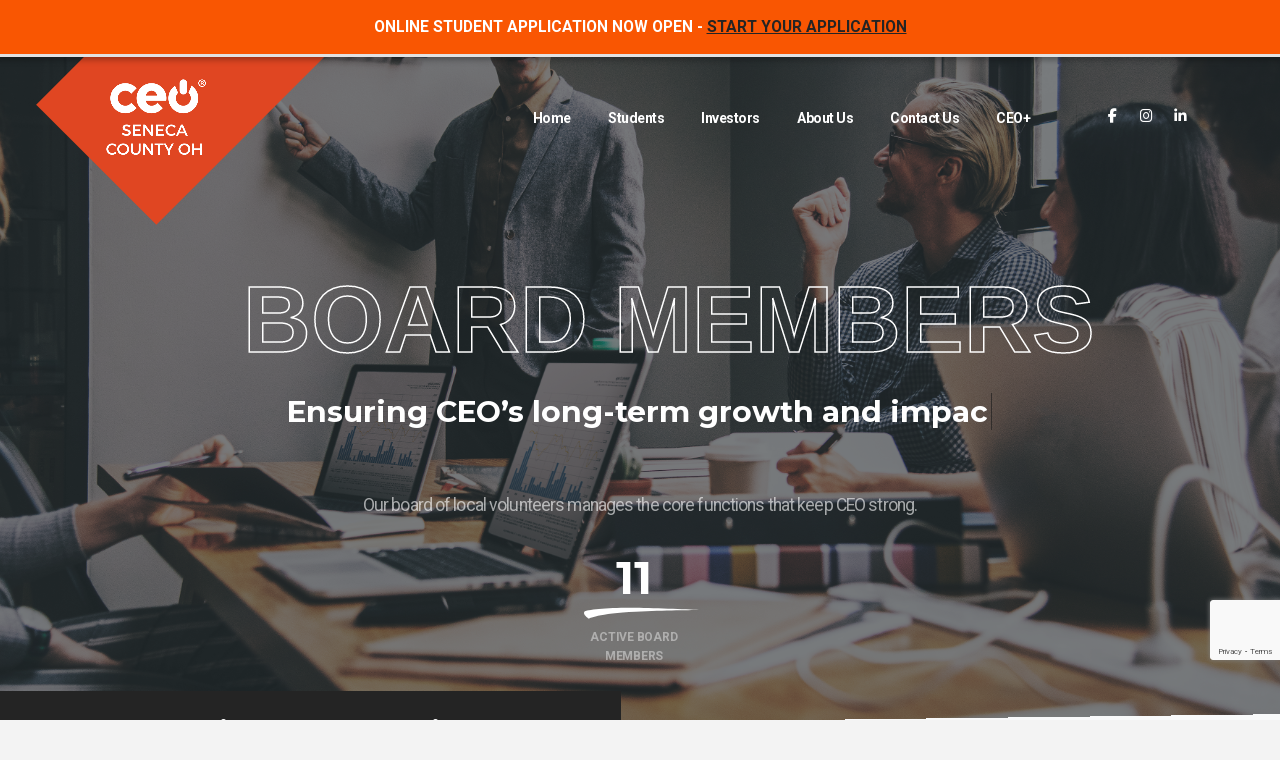

--- FILE ---
content_type: text/html; charset=utf-8
request_url: https://www.senecacountyceo.com/board-members
body_size: 13431
content:
<!DOCTYPE html ><html xmlns="http://www.w3.org/1999/xhtml" class="fixed sidebar-light" lang="en"><head><title>
	Board Members
</title><meta name="viewport" content="width=device-width, initial-scale=1.0" /><meta name="msapplication-TileColor" content="#ffffff" xmlns=""></meta><meta name="msapplication-TileImage" content="/frontend/CeoWebsite/v3/favicon/ms-icon-144x144.png" xmlns=""></meta><meta name="theme-color" content="#ffffff" xmlns=""></meta><link rel="apple-touch-icon" sizes="57x57" href="/frontend/CeoWebsite/v3/favicon/apple-icon-57x57.png" xmlns=""></link><link rel="apple-touch-icon" sizes="60x60" href="/frontend/CeoWebsite/v3/favicon/apple-icon-60x60.png" xmlns=""></link><link rel="apple-touch-icon" sizes="72x72" href="/frontend/CeoWebsite/v3/favicon/apple-icon-72x72.png" xmlns=""></link><link rel="apple-touch-icon" sizes="76x76" href="/frontend/CeoWebsite/v3/favicon/apple-icon-76x76.png" xmlns=""></link><link rel="apple-touch-icon" sizes="114x114" href="/frontend/CeoWebsite/v3/favicon/apple-icon-114x114.png" xmlns=""></link><link rel="apple-touch-icon" sizes="120x120" href="/frontend/CeoWebsite/v3/favicon/apple-icon-120x120.png" xmlns=""></link><link rel="apple-touch-icon" sizes="144x144" href="/frontend/CeoWebsite/v3/favicon/apple-icon-144x144.png" xmlns=""></link><link rel="apple-touch-icon" sizes="152x152" href="/frontend/CeoWebsite/v3/favicon/apple-icon-152x152.png" xmlns=""></link><link rel="apple-touch-icon" sizes="180x180" href="/frontend/CeoWebsite/v3/favicon/apple-icon-180x180.png" xmlns=""></link><link rel="icon" type="image/png" sizes="192x192" href="/frontend/CeoWebsite/v3/favicon/android-icon-192x192.png" xmlns=""></link><link rel="icon" type="image/png" sizes="32x32" href="/frontend/CeoWebsite/v3/favicon/favicon-32x32.png" xmlns=""></link><link rel="icon" type="image/png" sizes="96x96" href="/frontend/CeoWebsite/v3/favicon/favicon-96x96.png" xmlns=""></link><link rel="icon" type="image/png" sizes="16x16" href="/frontend/CeoWebsite/v3/favicon/favicon-16x16.png" xmlns=""></link><link rel="manifest" href="/manifest.json" xmlns=""></link><link rel="preconnect" href="https://fonts.googleapis.com" xmlns=""></link><link rel="preconnect" href="https://fonts.gstatic.com" crossorigin="crossorigin" xmlns=""></link><link href="https://fonts.googleapis.com/css2?family=Montserrat:ital,wght@0,100;0,200;0,300;0,400;0,500;0,600;0,700;0,900;1,100;1,200;1,300;1,400;1,500;1,600;1,700;1,800;1,900&amp;family=Roboto+Condensed&amp;family=Roboto:ital,wght@0,100;0,300;0,400;0,500;0,700;0,900;1,100;1,300;1,400;1,500;1,700;1,900&amp;family=Shadows+Into+Light&amp;display=swap&amp;display=swap" rel="stylesheet" xmlns=""></link><link rel="stylesheet" href="/frontend/porto5/vendor/bootstrap/css/bootstrap.min.css" xmlns=""></link><link rel="stylesheet" href="/frontend/porto5/vendor/font-awesome-6-free/css/all.min.css" xmlns=""></link><link rel="stylesheet" href="/frontend/porto5/vendor/animate/animate.compat.css" xmlns=""></link><link rel="stylesheet" href="/frontend/porto5/vendor/simple-line-icons/css/simple-line-icons.min.css" xmlns=""></link><link rel="stylesheet" href="/frontend/porto5/vendor/owl.carousel/assets/owl.carousel.min.css" xmlns=""></link><link rel="stylesheet" href="/frontend/porto5/vendor/owl.carousel/assets/owl.theme.default.min.css" xmlns=""></link><link rel="stylesheet" href="/frontend/porto5/vendor/magnific-popup/magnific-popup.min.css" xmlns=""></link><link rel="stylesheet" href="/frontend/porto5/css/theme.css" xmlns=""></link><link rel="stylesheet" href="/frontend/porto5/css/theme-elements.css" xmlns=""></link><link rel="stylesheet" href="/frontend/porto5/css/theme-blog.css" xmlns=""></link><link rel="stylesheet" href="/frontend/porto5/css/theme-shop.css" xmlns=""></link><link rel="stylesheet" href="/frontend/CeoWebsite/v3/css/CeoWebsiteTheme.css" xmlns=""></link><link rel="stylesheet" href="/frontend/CeoWebsite/v3/css/CeoWebsiteSkin.css" xmlns=""></link><link rel="stylesheet" href="/frontend/CeoWebsite/v3/css/CeoWebsiteThemeElements.css" xmlns=""></link><link rel="stylesheet" href="/frontend/CeoWebsite/v3/css/custom.css" xmlns=""></link><link rel="stylesheet" href="https://cdnjs.cloudflare.com/ajax/libs/cropperjs/1.5.13/cropper.min.css" xmlns=""></link><meta property="og:title" content="Board Members - Seneca County OH CEO" xmlns=""></meta><meta property="og:type" content="website" xmlns=""></meta><meta property="og:url" content="https://www.senecacountyceo.com/board-members" xmlns=""></meta><meta property="og:description" content="" xmlns=""></meta><meta property="og:image" content="https://www.senecacountyceo.com/media(MediaArchive:99aade9e-a25b-47a0-8d69-0e5e69fc2bd1)?Width=500" xmlns=""></meta><script async="async" src="https://www.googletagmanager.com/gtag/js?id=G-C2DH0Q49V2" xmlns=""></script><script xmlns="">
            window.dataLayer = window.dataLayer || [];
            function gtag() { dataLayer.push(arguments); }
            gtag('js', new Date());

            gtag('config', 'G-C2DH0Q49V2');
        </script><!-- Vendor CSS -->
<!-- Theme CSS -->
<!-- Skin CSS -->
<!-- Theme Custom CSS -->
</head><body id="white-header" class="v3"><div class="body" data-scroll-container="data-scroll-container"><section class="bg-orange border-bottom-2 z-index-2 py-3 text-center text-4 v3-alert-header text-center text-white position-relative" xmlns=""><div class="container"><div class="row"><div class="col-md-12"><strong>ONLINE STUDENT APPLICATION NOW OPEN - <a href="/applynow/application" class="text-off-black text-underline" style="text-decoration: underline;">START YOUR APPLICATION</a></strong></div></div></div></section><header id="header" class="header-transparent " data-plugin-options="{&#39;stickyEnabled&#39;: true, &#39;stickyEnableOnBoxed&#39;: true, &#39;stickyEnableOnMobile&#39;: false, &#39;stickyStartAt&#39;: 1, &#39;stickySetTop&#39;: &#39;1&#39;}" xmlns=""><div class="header-body border-0"><div class="header-container container"><div class="header-row"><div class="header-column"><div class="header-row"><div class="header-logo custom-header-logo"><img class="logo ms-4" alt="Porto" width="100" src="/media/fce7d3c8-3056-41a9-a80e-d1c7ec2c61e6/mDAjCA/CEO-Plus/Branding/V3/CeoProgramLogos/Seneca-County-OH-CEO/CEO-SenecaCountyOH-Stacked-White-Web.png?w=300" /><a href="/"><img class="logo-sticky" alt="Porto" width="165" src="/media/2a296284-3604-4580-9e15-2d022c21623d/NYHjCA/CEO-Plus/Branding/V3/CeoProgramLogos/Seneca-County-OH-CEO/CEO-SenecaCountyOH-Horizontal-White-Web.png?w=300" /></a></div></div></div><div class="header-column justify-content-end"><div class="header-row"><div class="header-nav header-nav-links order-3 order-lg-1"><div class="header-nav-main header-nav-main-square header-nav-main-text-capitalize header-nav-main-effect-1 header-nav-main-sub-effect-1"><nav class="collapse px-3-5"><ul id="mainNav" class="nav nav-pills"><li class=""><a class="nav-link  " href="/">
                                Home
                            </a></li><li class="dropdown"><a class="nav-link  dropdown-toggle" href="/students">
                                Students
                            </a><ul class="dropdown-menu"><li><a class="dropdown-item" href="/applynow">Start Your Application</a></li><li><a class="dropdown-item" href="/students">The CEO Experience</a></li><li><a class="dropdown-item" href="/students/class-of-2026">Current</a></li><li><a class="dropdown-item" href="/students/alumni">Alumni</a></li></ul></li><li class=""><a class="nav-link  " href="/investors">
                                Investors
                            </a></li><li class="dropdown"><a class="nav-link  dropdown-toggle" href="/about-us">
                                About Us
                            </a><ul class="dropdown-menu"><li><a class="dropdown-item" href="/board-members">Board Members</a></li><li><a class="dropdown-item" href="/facilitator">Facilitator</a></li><li><a class="dropdown-item" href="/mentors">Mentors</a></li><li><a class="dropdown-item" href="/news">News</a></li><li><a class="dropdown-item" href="/creative">Creative Guidelines</a></li></ul></li><li class=""><a class="nav-link  " href="/contact-us">
                                Contact Us
                            </a></li><li class=""><a class="nav-link  " href="https://www.midlandinstitute.com/ceoplus">
                                CEO+
                            </a></li></ul></nav></div><button class="btn header-btn-collapse-nav" data-bs-toggle="collapse" data-bs-target=".header-nav-main nav"><i class="fas fa-bars"></i></button></div><div class="header-nav-features header-nav-features-no-border header-nav-features-lg-show-border d-none d-sm-flex ms-3 order-1 order-lg-2"><ul class="header-social-icons social-icons d-none d-sm-block social-icons-clean social-icons-medium ms-0"><li class="social-icons-facebook"><a href="https://www.facebook.com/senecacountyceo" target="_blank" title="Facebook"><i class="fab fa-facebook-f"></i></a></li><li class="social-icons-instagram"><a href="https://www.instagram.com/senecacounty_ceo" target="_blank" title="Instagram"><i class="fab fa-instagram"></i></a></li><li class="social-icons-linkedin"><a href="https://www.linkedin.com/school/seneca-county-oh-ceo" target="_blank" title="LinkedIn"><i class="fab fa-linkedin-in"></i></a></li></ul></div></div></div></div></div></div></header><div class="main" role="main"><section id="section-concept" class="section section-concept section-no-border section-dark section-angled section-angled-reverse pt-5 m-0 section-overlay-opacity section-overlay-opacity-scale-6" style="background-image: url(&#39;/media/5ff08c22-25b9-4766-81cc-0c3f9a1dda01/-SRVWw/CeoWebsite/V3/BoardMembers/group-diverse-people-having-business-meeting.jpg&#39;); background-size: cover; background-position: center center;" xmlns=""><div class="section-angled-layer-bottom bg-light" style="padding: 8rem 0;"></div><div class="container-fluid pt-5 mt-5 position-relative"><div class="row justify-content-center custom-header-min-height-1 align-items-center h-100"><div class="col-lg-8 text-center"><div class="mt-5"><strong class="custom-hero-font-1 text-dark custom-stroke-text-effect-1 text-stroke-white appear-animation" data-appear-animation="fadeIn" data-appear-animation-delay="200">BOARD MEMBERS</strong><h2 class="font-weight-bold text-8 mb-2 mt-4 text-white" data-plugin-animated-letters="data-plugin-animated-letters" data-plugin-options="{&#39;startDelay&#39;: 500, &#39;minWindowWidth&#39;: 0, &#39;animationName&#39;: &#39;typeWriter&#39;, &#39;animationSpeed&#39;: 50}">Ensuring CEO’s long-term growth and impact in the community.</h2><p class="custom-font-size-1 pt-2">Our board of local volunteers manages the core functions that keep CEO strong. </p><div class="row justify-content-center counters pt-3"><div class="custom-counter-1 pe-4 col-md-2"><div><h3 data-to="11" class="mb-0"></h3><svg version="1.2" fill="#fff" viewBox="0 0 117 12" width="117" height="12" xmlns="http://www.w3.org/2000/svg">
  <g>
    <path id="Path" class="s0" d="m51.3 0.8c24.9 0.4 67.8 2.3 67.8 2.3 0 0-33.6 0.1-67.5 1.7-37.5 1.7-46.9 6.9-46.9 6.9 0 0-6.4-4-4.3-7 1.7-2.2 26.5-4.3 50.9-3.9z" />
  </g>
</svg><p>Active Board Members</p></div></div></div></div></div></div></div><div class="container-fluid ps-0"><div class="row"><div class="col-md-8 col-lg-6 bg-off-black position-relative py-4 pe-5 z-index-2"><div><h4 class="position-relative text-center font-weight-bold text-7 line-height-2 mb-0">The Community Leaders Behind CEO</h4><p class="position-relative text-center font-weight-normal mb-1"><a href="#boardmembers" data-hash="data-hash">View our board members</a></p></div></div></div></div></section><section class="section section-text-dark section-angled bg-light border-top-0" xmlns=""><div class="section-angled-layer-bottom bg-white"></div><div class="section-angled-content"><div class="container pb-5 mb-5"><div class="row align-items-center mb-5 text-left"><div class="col-md-12 text-center appear-animation mt-5" data-appear-animation="fadeInUpShorter" data-appear-animation-delay="200"><h2 class="font-weight-bold text-9 mb-1">WHAT CEO BOARD MEMBERS DO</h2><h5 class="font-weight-semibold positive-ls-2 text-4 text-primary mb-3"></h5><p class="ls-0 text-default fw-400 mb-5">Board members are active, engaged community leaders who volunteer their time and expertise to the operational oversight of our local CEO Program.</p></div><div class="col-lg-6 pe-xl-5 mb-5 mb-lg-0 appear-animation" data-appear-animation="fadeInRightShorter" data-appear-animation-delay="500"><div class="d-flex align-items-center border border-top-0 border-end-0 border-start-0 pb-4 mb-4"><i class="fa fa-check text-color-primary bg-light rounded-circle box-shadow-4 p-2 me-3"></i><div class="col-md-12"><h5 class="text-color-dark text-4 mb-2">Facilitator Support</h5><p class=" mb-0">Board members provide ongoing support to the CEO Facilitator.</p></div></div><div class="d-flex align-items-center border border-top-0 border-end-0 border-start-0 pb-4 mb-4"><i class="fa fa-check text-color-primary bg-light rounded-circle box-shadow-4 p-2 me-3"></i><div class="col-md-12"><h5 class="text-color-dark text-4 mb-2">Event Planning</h5><p class=" mb-0">Board members plan and execute key CEO events, including investor and mentor socials, and the student trade show.</p></div></div><div class="d-flex align-items-center pb-4 mb-4"><i class="fa fa-check text-color-primary bg-light rounded-circle box-shadow-4 p-2 me-3"></i><div class="col-md-12"><h5 class="text-color-dark text-4 mb-2">Student Recruitment &amp; Selection</h5><p class=" mb-0">Board members organize recruitment efforts, engage with local schools, and oversee the selection of CEO students.</p></div></div></div><div class="col-lg-6 pe-xl-5 mb-5 mb-lg-0 appear-animation" data-appear-animation="fadeInLeftShorter" data-appear-animation-delay="500"><div class="d-flex align-items-center border border-top-0 border-end-0 border-start-0 pb-4 mb-4"><i class="fa fa-check text-color-primary bg-light rounded-circle box-shadow-4 p-2 me-3"></i><div class="col-md-12"><h5 class="text-color-dark text-4 mb-2">Mentorship Coordination</h5><p class=" mb-0">Board members recruit mentors, manage mentor-student pairings, and ensure mentor program success.</p></div></div><div class="d-flex align-items-center border border-top-0 border-end-0 border-start-0 pb-4 mb-4"><i class="fa fa-check text-color-primary bg-light rounded-circle box-shadow-4 p-2 me-3"></i><div class="col-md-12"><h5 class="text-color-dark text-4 mb-2">School Liaison</h5><p class=" mb-0">Board members maintain communication with school administrators to coordinate student participation and scheduling.</p></div></div><div class="d-flex align-items-center pb-4 mb-4"><i class="fa fa-check text-color-primary bg-light rounded-circle box-shadow-4 p-2 me-3"></i><div class="col-md-12"><h5 class="text-color-dark text-4 mb-2">Investor Recruitment &amp; Care</h5><p class=" mb-0">Board members recruit and maintain relationships with local investors, ensuring the program's financial sustainability.</p></div></div></div></div></div></div></section><section id="boardmembers" xmlns=""><div class="container"><div class="row"><div class="row pb-5 mb-5"><div class="col-md-12 text-center appear-animation mt-5 mb-4" data-appear-animation="fadeInUpShorter" data-appear-animation-delay="200"><h2 class=" font-weight-bold text-9 mb-1 text-uppercase">Who is a board member?</h2><h5 class=" font-weight-semibold positive-ls-2 text-4 text-primary mb-3">Meet the local leaders who make up our CEO Board.</h5></div><div class="col-sm-6 col-lg-3 mb-4 mb-lg-0 mt-5"><span class="thumb-info thumb-info-hide-wrapper-bg thumb-info-no-zoom"><span class="thumb-info-wrapper"><img class="img-fluid" alt="" src="/media/bf65bcf6-3878-4e94-912a-8a4e0f79a098/Jfe0iQ/Seneca%20CEO/CEO%20Plus%20Profile%20Pictures/Sarah%20Stephens-Krupp.jpg?w=225&amp;h=225&amp;action=crop" /></span><span class="thumb-info-caption"><h3 class="font-weight-extra-bold text-color-dark text-4 line-height-1 mt-3 mb-0">Sarah Stephens-Krupp </h3><span class="d-block text-2 mb-0 font-weight-bold">Project Administrator</span><span class="d-block text-2 mb-0">Secretary</span><div class="testimonial testimonial-style-5 mb-0"><blockquote class="px-0 pt-3 pb-3"><p class="text-start">
                                            Project Administrator, Fostoria Economic Development Corporation <a href="#" data-bs-toggle="modal" data-bs-target="#89cc5260-b363-4611-99aa-d5b8cf1adb86">Learn More</a></p></blockquote></div></span></span></div><div id="89cc5260-b363-4611-99aa-d5b8cf1adb86" class="modal fade"><div class="modal-dialog modal-lg modal-dialog-centered"><div class="modal-content border-radius-0"><div class="modal-body"><div class="row"><div class="col-md-5"><img class="img-fluid" src="/media/bf65bcf6-3878-4e94-912a-8a4e0f79a098/Jfe0iQ/Seneca%20CEO/CEO%20Plus%20Profile%20Pictures/Sarah%20Stephens-Krupp.jpg?w=400&amp;h=400&amp;action=crop" alt="Sarah Stephens-Krupp" /></div><div class="col-md-7"><h3 class="font-weight-extra-bold text-color-dark text-6 line-height-5 mt-3 mb-0">Sarah Stephens-Krupp </h3><span class="d-block text-4 mb-0 font-weight-bold">Project Administrator</span><span class="d-block text-4 mb-0">Secretary</span><span class="d-block text-2 mb-0">
                                                    Committees:
                                                    Media, Facilitator Review / Hire
                                                </span><div class="testimonial testimonial-style-5 mb-0"><blockquote class="px-0 pt-3 pb-3"><p class="text-start">
                                                            Project Administrator, Fostoria Economic Development Corporation
                                                        </p></blockquote></div></div></div></div><div class="modal-footer"><button type="button" class="btn btn-light" data-bs-dismiss="modal">Close</button></div></div></div></div><div class="col-sm-6 col-lg-3 mb-4 mb-lg-0 mt-5"><span class="thumb-info thumb-info-hide-wrapper-bg thumb-info-no-zoom"><span class="thumb-info-wrapper"><img class="img-fluid" alt="" src="/media/05520635-3605-4eb9-9a89-3bcf1e2a995f/YghSiA/Seneca%20CEO/CEO%20Plus%20Profile%20Pictures/Aaron%20Gerlach.jpg?w=225&amp;h=225&amp;action=crop" /></span><span class="thumb-info-caption"><h3 class="font-weight-extra-bold text-color-dark text-4 line-height-1 mt-3 mb-0">Aaron Gerlach </h3><span class="d-block text-2 mb-0 font-weight-bold">Pastor and Interim Missioner for Innovation and Transition</span><span class="d-block text-2 mb-0">Board Member</span></span></span></div><div id="fb59ebb5-df8d-4dd0-b581-598e27246a2c" class="modal fade"><div class="modal-dialog modal-lg modal-dialog-centered"><div class="modal-content border-radius-0"><div class="modal-body"><div class="row"><div class="col-md-5"><img class="img-fluid" src="/media/05520635-3605-4eb9-9a89-3bcf1e2a995f/YghSiA/Seneca%20CEO/CEO%20Plus%20Profile%20Pictures/Aaron%20Gerlach.jpg?w=400&amp;h=400&amp;action=crop" alt="Aaron Gerlach" /></div><div class="col-md-7"><h3 class="font-weight-extra-bold text-color-dark text-6 line-height-5 mt-3 mb-0">Aaron Gerlach </h3><span class="d-block text-4 mb-0 font-weight-bold">Pastor and Interim Missioner for Innovation and Transition</span><span class="d-block text-4 mb-0">Board Member</span><span class="d-block text-2 mb-0">
                                                    Committees:
                                                    Alumni, Facilitator Review / Hire
                                                </span></div></div></div><div class="modal-footer"><button type="button" class="btn btn-light" data-bs-dismiss="modal">Close</button></div></div></div></div><div class="col-sm-6 col-lg-3 mb-4 mb-lg-0 mt-5"><span class="thumb-info thumb-info-hide-wrapper-bg thumb-info-no-zoom"><span class="thumb-info-wrapper"><img class="img-fluid" alt="" src="/media/0289168a-f569-4369-8b30-1cc049e4fef7/q3Nc7w/CEO%20Website/V3/IMAGE%20COMING%20SOON.png?w=225&amp;h=225&amp;action=crop" /></span><span class="thumb-info-caption"><h3 class="font-weight-extra-bold text-color-dark text-4 line-height-1 mt-3 mb-0">Ted Willman </h3><span class="d-block text-2 mb-0 font-weight-bold"></span><span class="d-block text-2 mb-0"></span></span></span></div><div id="d6a414a2-2b31-426e-b397-287eb86b9850" class="modal fade"><div class="modal-dialog modal-lg modal-dialog-centered"><div class="modal-content border-radius-0"><div class="modal-body"><div class="row"><div class="col-md-5"><img class="img-fluid" src="/media/0289168a-f569-4369-8b30-1cc049e4fef7/q3Nc7w/CEO%20Website/V3/IMAGE%20COMING%20SOON.png?w=400&amp;h=400&amp;action=crop" alt="Ted Willman" /></div><div class="col-md-7"><h3 class="font-weight-extra-bold text-color-dark text-6 line-height-5 mt-3 mb-0">Ted Willman </h3><span class="d-block text-4 mb-0 font-weight-bold"></span><span class="d-block text-4 mb-0"></span></div></div></div><div class="modal-footer"><button type="button" class="btn btn-light" data-bs-dismiss="modal">Close</button></div></div></div></div><div class="col-sm-6 col-lg-3 mb-4 mb-lg-0 mt-5"><span class="thumb-info thumb-info-hide-wrapper-bg thumb-info-no-zoom"><span class="thumb-info-wrapper"><img class="img-fluid" alt="" src="/media/150ed6d6-bde6-42b4-97e6-bfe3e08ee013/Ll2X-g/Seneca%20CEO/CEO%20Plus%20Profile%20Pictures/Valerie%20Zeno.jpg?w=225&amp;h=225&amp;action=crop" /></span><span class="thumb-info-caption"><h3 class="font-weight-extra-bold text-color-dark text-4 line-height-1 mt-3 mb-0">Valerie Zeno </h3><span class="d-block text-2 mb-0 font-weight-bold">Middle School/High School Principal</span><span class="d-block text-2 mb-0">Board Member</span></span></span></div><div id="b031e5c4-9d59-4d5d-8684-ab5cebeb7e0f" class="modal fade"><div class="modal-dialog modal-lg modal-dialog-centered"><div class="modal-content border-radius-0"><div class="modal-body"><div class="row"><div class="col-md-5"><img class="img-fluid" src="/media/150ed6d6-bde6-42b4-97e6-bfe3e08ee013/Ll2X-g/Seneca%20CEO/CEO%20Plus%20Profile%20Pictures/Valerie%20Zeno.jpg?w=400&amp;h=400&amp;action=crop" alt="Valerie Zeno" /></div><div class="col-md-7"><h3 class="font-weight-extra-bold text-color-dark text-6 line-height-5 mt-3 mb-0">Valerie Zeno </h3><span class="d-block text-4 mb-0 font-weight-bold">Middle School/High School Principal</span><span class="d-block text-4 mb-0">Board Member</span><span class="d-block text-2 mb-0">
                                                    Committees:
                                                    School Coordinator
                                                </span></div></div></div><div class="modal-footer"><button type="button" class="btn btn-light" data-bs-dismiss="modal">Close</button></div></div></div></div><div class="col-sm-6 col-lg-3 mb-4 mb-lg-0 mt-5"><span class="thumb-info thumb-info-hide-wrapper-bg thumb-info-no-zoom"><span class="thumb-info-wrapper"><img class="img-fluid" alt="" src="/media/ff5a525c-d256-48f4-b928-de0d088d3d09/REc-gA/Seneca%20CEO/CEO%20Plus%20Profile%20Pictures/Lindsay%20Sooy.jpg?w=225&amp;h=225&amp;action=crop" /></span><span class="thumb-info-caption"><h3 class="font-weight-extra-bold text-color-dark text-4 line-height-1 mt-3 mb-0">Lindsay Sooy </h3><span class="d-block text-2 mb-0 font-weight-bold">Marketing Coach &amp; Director of Client Success</span><span class="d-block text-2 mb-0">Board Member</span><div class="testimonial testimonial-style-5 mb-0"><blockquote class="px-0 pt-3 pb-3"><p class="text-start">
                                            Born and raised in Seneca County, Lindsay grew up on the value of community. She stays true to her ... <a href="#" data-bs-toggle="modal" data-bs-target="#98dc0ec1-da97-4d1b-b92f-5dbbd7da3239">Learn More</a></p></blockquote></div></span></span></div><div id="98dc0ec1-da97-4d1b-b92f-5dbbd7da3239" class="modal fade"><div class="modal-dialog modal-lg modal-dialog-centered"><div class="modal-content border-radius-0"><div class="modal-body"><div class="row"><div class="col-md-5"><img class="img-fluid" src="/media/ff5a525c-d256-48f4-b928-de0d088d3d09/REc-gA/Seneca%20CEO/CEO%20Plus%20Profile%20Pictures/Lindsay%20Sooy.jpg?w=400&amp;h=400&amp;action=crop" alt="Lindsay Sooy" /></div><div class="col-md-7"><h3 class="font-weight-extra-bold text-color-dark text-6 line-height-5 mt-3 mb-0">Lindsay Sooy </h3><span class="d-block text-4 mb-0 font-weight-bold">Marketing Coach &amp; Director of Client Success</span><span class="d-block text-4 mb-0">Board Member</span><span class="d-block text-2 mb-0">
                                                    Committees:
                                                    Event Coordinator, Media
                                                </span><div class="testimonial testimonial-style-5 mb-0"><blockquote class="px-0 pt-3 pb-3"><p class="text-start">
                                                            Born and raised in Seneca County, Lindsay grew up on the value of community. She stays true to her roots by finding opportunities to help people (and businesses they run) grow wherever life takes her.
Lindsay has worked alongside the minds of higher education, industrial operations, and community organizations to find solutions and meet their goals. She loves keeping up with new marketing/business trends and brings that passion to her role at Spire.
Zooming out of the day-to-day, Lindsay will always choose a cozy spot with a book over anything. She’s an avid supporter of Old Fort Schools, Cleveland sports, and loves spending time with her family.
                                                        </p></blockquote></div></div></div></div><div class="modal-footer"><button type="button" class="btn btn-light" data-bs-dismiss="modal">Close</button></div></div></div></div><div class="col-sm-6 col-lg-3 mb-4 mb-lg-0 mt-5"><span class="thumb-info thumb-info-hide-wrapper-bg thumb-info-no-zoom"><span class="thumb-info-wrapper"><img class="img-fluid" alt="" src="/media/23e67675-25f8-401f-9b3a-98bf179e68de/NLlaXQ/Seneca%20CEO/CEO%20Plus%20Profile%20Pictures/Tony%20Gorrell.png?w=225&amp;h=225&amp;action=crop" /></span><span class="thumb-info-caption"><h3 class="font-weight-extra-bold text-color-dark text-4 line-height-1 mt-3 mb-0">Tony Gorrell </h3><span class="d-block text-2 mb-0 font-weight-bold">Chief Executive Officer</span><span class="d-block text-2 mb-0">Board Member</span><div class="testimonial testimonial-style-5 mb-0"><blockquote class="px-0 pt-3 pb-3"><p class="text-start">
                                            J. Anthony Gorrell, CPA
· Employee of Sutton Bank since December ... <a href="#" data-bs-toggle="modal" data-bs-target="#19b04e74-16f4-4c6e-ab7b-d13a8e46a4ad">Learn More</a></p></blockquote></div></span></span></div><div id="19b04e74-16f4-4c6e-ab7b-d13a8e46a4ad" class="modal fade"><div class="modal-dialog modal-lg modal-dialog-centered"><div class="modal-content border-radius-0"><div class="modal-body"><div class="row"><div class="col-md-5"><img class="img-fluid" src="/media/23e67675-25f8-401f-9b3a-98bf179e68de/NLlaXQ/Seneca%20CEO/CEO%20Plus%20Profile%20Pictures/Tony%20Gorrell.png?w=400&amp;h=400&amp;action=crop" alt="Tony Gorrell" /></div><div class="col-md-7"><h3 class="font-weight-extra-bold text-color-dark text-6 line-height-5 mt-3 mb-0">Tony Gorrell </h3><span class="d-block text-4 mb-0 font-weight-bold">Chief Executive Officer</span><span class="d-block text-4 mb-0">Board Member</span><span class="d-block text-2 mb-0">
                                                    Committees:
                                                    Event Coordinator, Media
                                                </span><div class="testimonial testimonial-style-5 mb-0"><blockquote class="px-0 pt-3 pb-3"><p class="text-start">
                                                            J. Anthony Gorrell, CPA
·Employee of Sutton Bank since December 1993
·Chief Executive Officer of Sutton Bank and President of Sutton Bancshares, Inc. since October, 2019
·Executive Officer of Sutton Bank since March 1994
·Director of Sutton Bank &amp; Sutton Bancshares, Inc. since 2008
·Member of Asset Liability &amp; Investments, Loan, Third-Party Vendor Risk, Nomination, Marketing, Payments Risk,·
·Technology and Planning Committees
·Co-Trustee of Sutton Bank Employee Stock Ownership &amp; 401K Plan
·Member of the Ohio Society of Certified Public Accountants
·Member of Independent Community Bankers Association Payments &amp; Policy Committee
·Member of Community Bankers Association of Ohio Legislative Committee
·Former Adjunct Professor Tiffin University
·Resides in Tiffin, Ohio with his wife Robin; they have one grown son, Bryce.
                                                        </p></blockquote></div></div></div></div><div class="modal-footer"><button type="button" class="btn btn-light" data-bs-dismiss="modal">Close</button></div></div></div></div><div class="col-sm-6 col-lg-3 mb-4 mb-lg-0 mt-5"><span class="thumb-info thumb-info-hide-wrapper-bg thumb-info-no-zoom"><span class="thumb-info-wrapper"><img class="img-fluid" alt="" src="/media/3c820f2b-a1ad-404f-aad4-f3cf8faaecac/fBi5UQ/Seneca%20CEO/CEO%20Plus%20Profile%20Pictures/Suzie%20Reineke.png?w=225&amp;h=225&amp;action=crop" /></span><span class="thumb-info-caption"><h3 class="font-weight-extra-bold text-color-dark text-4 line-height-1 mt-3 mb-0">Suzie Reineke </h3><span class="d-block text-2 mb-0 font-weight-bold">Owner</span><span class="d-block text-2 mb-0">Board Chair</span><div class="testimonial testimonial-style-5 mb-0"><blockquote class="px-0 pt-3 pb-3"><p class="text-start">
                                            The granddaughter of company founder William F. Reineke Sr., who purchased his first dealership in ... <a href="#" data-bs-toggle="modal" data-bs-target="#1fa08802-2e95-4289-8210-5bf560a41ae5">Learn More</a></p></blockquote></div></span></span></div><div id="1fa08802-2e95-4289-8210-5bf560a41ae5" class="modal fade"><div class="modal-dialog modal-lg modal-dialog-centered"><div class="modal-content border-radius-0"><div class="modal-body"><div class="row"><div class="col-md-5"><img class="img-fluid" src="/media/3c820f2b-a1ad-404f-aad4-f3cf8faaecac/fBi5UQ/Seneca%20CEO/CEO%20Plus%20Profile%20Pictures/Suzie%20Reineke.png?w=400&amp;h=400&amp;action=crop" alt="Suzie Reineke" /></div><div class="col-md-7"><h3 class="font-weight-extra-bold text-color-dark text-6 line-height-5 mt-3 mb-0">Suzie Reineke </h3><span class="d-block text-4 mb-0 font-weight-bold">Owner</span><span class="d-block text-4 mb-0">Board Chair</span><span class="d-block text-2 mb-0">
                                                    Committees:
                                                    Event Coordinator, Media, Investor Recruitment &amp; Care
                                                </span><div class="testimonial testimonial-style-5 mb-0"><blockquote class="px-0 pt-3 pb-3"><p class="text-start">
                                                            The granddaughter of company founder William F. Reineke Sr., who purchased his first dealership in 1960, Suzie Reineke had other plans upon graduating from Ohio State University in 2010 with a degree in fashion and retail studies and marketing."I honestly had no ambition to come back, but I wanted to try it out and see if it was a fit for me," she said. "Ultimately, I fell in love with it."Reineke started her career in sales. She then moved into marketing, where she created a marketing department for the Reineke Family Dealerships then eight stores. Before that, marketing and advertising were handled by individual stores.Now, as a brand manager overseeing the group's three Lincoln stores, she's using her education in ways she hadn't imagined."Having that fashion background, you just have more of an appreciation for the materials and what goes into all of these vehicles," she said. "That helps sell the vehicles if you have that passion behind it."Reineke, a recent graduate of the NADA Dealer Academy, would like to continue working in the family business. She is interested in becoming a partner, helping to build upon the family legacy along with other third-generation members of the Reineke family.Reineke's father, Bill Reineke, an Ohio state legislator, currently operates Reineke Family Dealerships with his father, two brothers, and a brother-in-law."I'm very proud of her," said Bill Reineke. "It's very exciting because growing up she never really showed any interest in the business."Outside of work, Suzie Reineke enjoys traveling and investing in her hometown of Tiffin. She and her husband, Weston Reinbolt, are rehabilitating buildings in the city's downtown. She's also involved with the Ohio Automobile Dealers Association and has held seats on the National Automobile Dealers Association Convention Committee and NADA NextGen Thought Leadership Committee.
                                                        </p></blockquote></div></div></div></div><div class="modal-footer"><button type="button" class="btn btn-light" data-bs-dismiss="modal">Close</button></div></div></div></div><div class="col-sm-6 col-lg-3 mb-4 mb-lg-0 mt-5"><span class="thumb-info thumb-info-hide-wrapper-bg thumb-info-no-zoom"><span class="thumb-info-wrapper"><img class="img-fluid" alt="" src="/media/97ce55ce-de32-4dba-bb37-25bd3ae6498a/_q7K7g/Seneca%20CEO/CEO%20Plus%20Profile%20Pictures/Judy%20Dezse.jpg?w=225&amp;h=225&amp;action=crop" /></span><span class="thumb-info-caption"><h3 class="font-weight-extra-bold text-color-dark text-4 line-height-1 mt-3 mb-0">Judy Dezse </h3><span class="d-block text-2 mb-0 font-weight-bold">Grants &amp; Community Engagement Coordinator</span><span class="d-block text-2 mb-0">Board Member</span></span></span></div><div id="e1a37f81-0f2d-4fd5-b17d-ff53e5ec614d" class="modal fade"><div class="modal-dialog modal-lg modal-dialog-centered"><div class="modal-content border-radius-0"><div class="modal-body"><div class="row"><div class="col-md-5"><img class="img-fluid" src="/media/97ce55ce-de32-4dba-bb37-25bd3ae6498a/_q7K7g/Seneca%20CEO/CEO%20Plus%20Profile%20Pictures/Judy%20Dezse.jpg?w=400&amp;h=400&amp;action=crop" alt="Judy Dezse" /></div><div class="col-md-7"><h3 class="font-weight-extra-bold text-color-dark text-6 line-height-5 mt-3 mb-0">Judy Dezse </h3><span class="d-block text-4 mb-0 font-weight-bold">Grants &amp; Community Engagement Coordinator</span><span class="d-block text-4 mb-0">Board Member</span><span class="d-block text-2 mb-0">
                                                    Committees:
                                                    Facilitator Review / Hire, Investor Recruitment &amp; Care
                                                </span></div></div></div><div class="modal-footer"><button type="button" class="btn btn-light" data-bs-dismiss="modal">Close</button></div></div></div></div><div class="col-sm-6 col-lg-3 mb-4 mb-lg-0 mt-5"><span class="thumb-info thumb-info-hide-wrapper-bg thumb-info-no-zoom"><span class="thumb-info-wrapper"><img class="img-fluid" alt="" src="/media/2381618c-1dd6-4c72-b316-c5886c5ad2c7/n0dwGQ/Seneca%20CEO/CEO%20Plus%20Profile%20Pictures/Ted%20Willman.jpg?w=225&amp;h=225&amp;action=crop" /></span><span class="thumb-info-caption"><h3 class="font-weight-extra-bold text-color-dark text-4 line-height-1 mt-3 mb-0">Ted Willman </h3><span class="d-block text-2 mb-0 font-weight-bold">Athletic / Admissions Advisor &amp; Head Women's Basketball</span><span class="d-block text-2 mb-0">Board Member</span><span class="thumb-info-social-icons"><a href="https://www.linkedin.com/in/ted-willman-m-ed-433ab13/" target="_blank"><i class="fab fa-linkedin-in"></i><span>Linkedin</span></a></span></span></span></div><div id="8428fd12-1408-4557-9ce9-a6ebd966cd2b" class="modal fade"><div class="modal-dialog modal-lg modal-dialog-centered"><div class="modal-content border-radius-0"><div class="modal-body"><div class="row"><div class="col-md-5"><img class="img-fluid" src="/media/2381618c-1dd6-4c72-b316-c5886c5ad2c7/n0dwGQ/Seneca%20CEO/CEO%20Plus%20Profile%20Pictures/Ted%20Willman.jpg?w=400&amp;h=400&amp;action=crop" alt="Ted Willman" /></div><div class="col-md-7"><h3 class="font-weight-extra-bold text-color-dark text-6 line-height-5 mt-3 mb-0">Ted Willman </h3><span class="d-block text-4 mb-0 font-weight-bold">Athletic / Admissions Advisor &amp; Head Women's Basketball</span><span class="d-block text-4 mb-0">Board Member</span><span class="d-block text-2 mb-0">
                                                    Committees:
                                                    School Coordinator
                                                </span></div></div></div><div class="modal-footer"><button type="button" class="btn btn-light" data-bs-dismiss="modal">Close</button></div></div></div></div><div class="col-sm-6 col-lg-3 mb-4 mb-lg-0 mt-5"><span class="thumb-info thumb-info-hide-wrapper-bg thumb-info-no-zoom"><span class="thumb-info-wrapper"><img class="img-fluid" alt="" src="/media/e63ad395-ce98-4ffb-bcc0-f07b6cc1c1de/2nEM0w/Seneca%20CEO/CEO%20Plus%20Profile%20Pictures/Ashton%20Hemminger.jpg?w=225&amp;h=225&amp;action=crop" /></span><span class="thumb-info-caption"><h3 class="font-weight-extra-bold text-color-dark text-4 line-height-1 mt-3 mb-0">Ashton Hemminger </h3><span class="d-block text-2 mb-0 font-weight-bold">Founder</span><span class="d-block text-2 mb-0">Board Member</span><div class="testimonial testimonial-style-5 mb-0"><blockquote class="px-0 pt-3 pb-3"><p class="text-start">
                                            Ashton Hemminger is a CEO alumnus from the class of 2022, the first inaugural year of Seneca CEO. ... <a href="#" data-bs-toggle="modal" data-bs-target="#85952d15-a0f1-485f-b050-129401633177">Learn More</a></p></blockquote></div></span></span></div><div id="85952d15-a0f1-485f-b050-129401633177" class="modal fade"><div class="modal-dialog modal-lg modal-dialog-centered"><div class="modal-content border-radius-0"><div class="modal-body"><div class="row"><div class="col-md-5"><img class="img-fluid" src="/media/e63ad395-ce98-4ffb-bcc0-f07b6cc1c1de/2nEM0w/Seneca%20CEO/CEO%20Plus%20Profile%20Pictures/Ashton%20Hemminger.jpg?w=400&amp;h=400&amp;action=crop" alt="Ashton Hemminger" /></div><div class="col-md-7"><h3 class="font-weight-extra-bold text-color-dark text-6 line-height-5 mt-3 mb-0">Ashton Hemminger </h3><span class="d-block text-4 mb-0 font-weight-bold">Founder</span><span class="d-block text-4 mb-0">Board Member</span><span class="d-block text-2 mb-0">
                                                    Committees:
                                                    Event Coordinator, Alumni, Media
                                                </span><div class="testimonial testimonial-style-5 mb-0"><blockquote class="px-0 pt-3 pb-3"><p class="text-start">
                                                            Ashton Hemminger is a CEO alumnus from the class of 2022, the first inaugural year of Seneca CEO. Ashton has always been passionate about running her own company; therefore, learning about an entrepreneurial program coming to Seneca County was exciting.
"I was committed to moving away to attend a four-year degree in a big city until I became completely invested in the CEO program my senior year of high school. I had no intentions of moving back to Tiffin, however, now I am so anxious to move back."
Concluding her year as a CEO student, Ashton launched her company, AJ &amp; Co. Marketing, in downtown Tiffin. AJ &amp; Co. "Masters your Message" specializes in social media management, site/team photography, and digital advertising.
Ashton's CEO experience changed her life forever, in the best way. She currently attends Columbus State Community College with a major in Marketing and an anticipated graduation date of Spring 2024. She fully intends to return her company to Tiffin, concluding her degree.
Ashton enjoys traveling and spending time with her friends and family outside of work.
                                                        </p></blockquote></div></div></div></div><div class="modal-footer"><button type="button" class="btn btn-light" data-bs-dismiss="modal">Close</button></div></div></div></div><div class="col-sm-6 col-lg-3 mb-4 mb-lg-0 mt-5"><span class="thumb-info thumb-info-hide-wrapper-bg thumb-info-no-zoom"><span class="thumb-info-wrapper"><img class="img-fluid" alt="" src="/media/cf410827-d6d6-42c5-9ac9-e4008cbfed34/HlwYvg/Crawford%20County%20OH%20CEO/CEO%20Plus%20Profile%20Pictures/Audrey%20Flood.jpg?w=225&amp;h=225&amp;action=crop" /></span><span class="thumb-info-caption"><h3 class="font-weight-extra-bold text-color-dark text-4 line-height-1 mt-3 mb-0">Audrey Flood </h3><span class="d-block text-2 mb-0 font-weight-bold">Manager of Key Accounts &amp; Economic Development</span><span class="d-block text-2 mb-0">Vice Chair</span><span class="thumb-info-social-icons"><a href="https://www.linkedin.com/in/audreyannflood/" target="_blank"><i class="fab fa-linkedin-in"></i><span>Linkedin</span></a></span></span></span></div><div id="1ecb738d-af25-4f8b-90e9-d5db64890e46" class="modal fade"><div class="modal-dialog modal-lg modal-dialog-centered"><div class="modal-content border-radius-0"><div class="modal-body"><div class="row"><div class="col-md-5"><img class="img-fluid" src="/media/cf410827-d6d6-42c5-9ac9-e4008cbfed34/HlwYvg/Crawford%20County%20OH%20CEO/CEO%20Plus%20Profile%20Pictures/Audrey%20Flood.jpg?w=400&amp;h=400&amp;action=crop" alt="Audrey Flood" /></div><div class="col-md-7"><h3 class="font-weight-extra-bold text-color-dark text-6 line-height-5 mt-3 mb-0">Audrey Flood </h3><span class="d-block text-4 mb-0 font-weight-bold">Manager of Key Accounts &amp; Economic Development</span><span class="d-block text-4 mb-0">Vice Chair</span><span class="d-block text-2 mb-0">
                                                    Committees:
                                                    Facilitator Review / Hire, Investor Recruitment &amp; Care
                                                </span></div></div></div><div class="modal-footer"><button type="button" class="btn btn-light" data-bs-dismiss="modal">Close</button></div></div></div></div></div></div></div></section></div><footer id="footer" class="overflow-hidden border-0 m-0" xmlns=""><div class="container pt-5"><div class="row pt-4 mb-3 gy-4 justify-content-center"><div class="col-lg-2 align-self-center"><a href="demo-construction.html"><img alt="Porto" class="img-fluid logo" width="123" height="48" src="/media/ed2d2e10-61cf-4556-9f23-70816b49af79/L9FnCA/CEO-Plus/Branding/V3/CeoProgramLogos/Seneca-County-OH-CEO/CEO-SenecaCountyOH-Stacked-Black-Web.png?w=200" /></a></div><div class="col-lg-4 offset-lg-1"><h4 class="text-color-black font-weight-bold mb-4-5">Navigation</h4><ul class="list list-unstyled columns-lg-2"><li><a href="/students" class="text-color-hover-primary">
                                    Students
                                </a></li><li><a href="/investors" class="text-color-hover-primary">
                                    Investors
                                </a></li><li><a href="/about-us" class="text-color-hover-primary">
                                    About Us
                                </a></li><li><a href="/contact-us" class="text-color-hover-primary">
                                    Contact Us
                                </a></li></ul></div><div class="col-lg-5"><h4 id="form-start" class="text-color-black">Join Our Newsletter</h4><div class="newsletter mb-5"><form method="post" action="/board-members#form-start" class="form formbuilder-ceowebsite.sendgrid.emailnewslettersignupform " data-renderer="{&quot;Type&quot;:&quot;CompositeC1Contrib.FormBuilder.Web.UI.Rendering.Bootstrap3FormRenderer, CompositeC1Contrib.FormBuilder, Version=0.13.0.0, Culture=neutral, PublicKeyToken=null&quot;,&quot;Settings&quot;:{&quot;ValidationSummaryClass&quot;:&quot;error-notification&quot;,&quot;ErrorClass&quot;:&quot;has-error&quot;,&quot;ParentGroupClass&quot;:&quot;form&quot;,&quot;FieldGroupClass&quot;:&quot;&quot;,&quot;HideLabelClass&quot;:&quot;sr-only&quot;,&quot;FormLabelClass&quot;:&quot;control-label&quot;,&quot;FormControlClass&quot;:&quot;form-control&quot;,&quot;ShowStarOnRequiredFields&quot;:false,&quot;HideLabels&quot;:false,&quot;Horizontal&quot;:false,&quot;LabelWidth&quot;:2}}" data-culture="en-US"><input type="hidden" name="__type" value="CeoWebsite.SendGrid.EmailNewsletterSignUpForm" /><input name="__RequestVerificationToken" type="hidden" value="_xe5RxwJB4t3cn3LCtE61sepDXz3ACFJQzsx2R1cLOIFZTUZsgkIl44-jwKX1-cRiV-qYuEgIz3EMDXQOVTWvhFpnjcDNNDnNzNObVSavRk1" /><div class="error-notification"></div><input type="hidden" name="g-recaptcha-action" value="CeoWebsite_SendGrid_EmailNewsletterSignUpForm" /><input type="hidden" name="g-recaptcha-response" /><script type="text/javascript" src="https://www.google.com/recaptcha/api.js?render=6LcGMYEUAAAAACFSwdhTRboHedk5pWYMI3M5ojRe"></script><script>
   grecaptcha.ready(function() {
      grecaptcha.execute('6LcGMYEUAAAAACFSwdhTRboHedk5pWYMI3M5ojRe', {action: 'CeoWebsite_SendGrid_EmailNewsletterSignUpForm'}).then(function(token) {
          $('input[name=g-recaptcha-response]').val(token)
       });
   });
</script><div class="input-group"><input id="CeoWebsite$SendGrid$EmailNewsletterSignUpForm$EmailAddress" type="email" name="EmailAddress" value="" title="Email Address" placeholder="" class="form-control"></input><button class="btn btn-primary px-3" type="submit"><i class="fa-solid fa-arrow-right"></i></button></div></form></div><ul class="list list-unstyled list-inline"><li class="list-inline-item d-inline-flex align-items-center ms-0"><i class="fa-solid fa-envelope"></i><span class="text-decoration-none text-color-black text-color-hover-primary font-weight-bold text-3-5 ms-2">info@senecacountyceo.com</span></li></ul></div><div class="col-md-6 text-center mb-0"><ul class="footer-social-icons social-icons social-icons-clean social-icons-medium mb-2"><li class="social-icons-facebook text-off-black"><a href="https://www.facebook.com/senecacountyceo" target="_blank" title="Facebook"><i class="fab fa-facebook-f text-4"></i></a></li><li class="social-icons-instagram text-off-black"><a href="https://www.instagram.com/senecacounty_ceo" target="_blank" title="Instagram"><i class="fab fa-instagram text-4"></i></a></li><li class="social-icons-linkedin text-off-black"><a href="https://www.linkedin.com/school/seneca-county-oh-ceo" target="_blank" title="LinkedIn"><i class="fab fa-linkedin-in text-4"></i></a></li></ul><p class="text-color-grey text-3 mb-2">Seneca County OH CEO 2026. All Rights Reserved </p></div></div><hr /><div class="footer-copyright bg-transparent pb-5 mt-3"><div class="row pb-5 justify-content-center"><div class="col-md-6 text-center"><a class="text-4 d-block mb-3" target="_blank" href="http://www.midlandinstitute.com">A <strong>Midland <img src="/Frontend/theme/img/midland-icon.png" width="12" height="12" /> Institute for Entrepreneurship</strong> Entrepreneurial Education Partner</a><span class="mt-3 text-mid-grey opacity-50">CEO has been intentionally built by local stakeholders in this community to install the entrepreneurial mindset and get your local students outside of the classroom. If you think your community has what it takes to launch a CEO Chapter <a class="text-orange text-decoration-underline" target="_blank" href="https://discoverceo.com">click here</a> for more information.</span></div></div></div></div><!--div class="position-absolute left-100pct transform3dx-n50 top-0 d-none d-lg-block">
            <div class="appear-animation" data-appear-animation="fadeInLeftShorterPlus" data-appear-animation-delay="1000" data-appear-animation-duration="1500ms">
                <div class="custom-square-1 custom-square-1-big bg-dark mt-0 mb-5 me-5"></div>
            </div>
        </div!-->
</footer></div><script src="/frontend/porto5/vendor/plugins/js/plugins.js" xmlns=""></script><!-- Vendor -->
<script src="/frontend/porto5/vendor/nanoscroller/jquery.nanoscroller.min.js" xmlns=""></script><script src="/frontend/porto5/vendor/jquery.mask/jquery.mask.js" xmlns=""></script><!-- Theme Base, Components and Settings -->
<script src="/frontend/porto5/js/theme.js" xmlns=""></script><!-- Circle Flip Slideshow Script -->
<script src="/frontend/porto5/vendor/circle-flip-slideshow/js/jquery.flipshow.min.js" xmlns=""></script><!-- Current Page Views -->
<script src="/frontend/porto5/js/views/view.home.js" xmlns=""></script><script src="/Frontend/extranet/js/jquery.formbuilder.js" xmlns=""></script><script src="https://cdnjs.cloudflare.com/ajax/libs/cropperjs/1.5.13/cropper.min.js" xmlns=""></script><!-- Theme Custom -->
<script src="/frontend/porto5/js/custom.js" xmlns=""></script><!-- Theme Initialization Files -->
<script src="/frontend/porto5/js/theme.init.js" xmlns=""></script></body></html>

--- FILE ---
content_type: text/html; charset=utf-8
request_url: https://www.google.com/recaptcha/api2/anchor?ar=1&k=6LcGMYEUAAAAACFSwdhTRboHedk5pWYMI3M5ojRe&co=aHR0cHM6Ly93d3cuc2VuZWNhY291bnR5Y2VvLmNvbTo0NDM.&hl=en&v=PoyoqOPhxBO7pBk68S4YbpHZ&size=invisible&anchor-ms=20000&execute-ms=30000&cb=i3kg5k3uut1w
body_size: 48664
content:
<!DOCTYPE HTML><html dir="ltr" lang="en"><head><meta http-equiv="Content-Type" content="text/html; charset=UTF-8">
<meta http-equiv="X-UA-Compatible" content="IE=edge">
<title>reCAPTCHA</title>
<style type="text/css">
/* cyrillic-ext */
@font-face {
  font-family: 'Roboto';
  font-style: normal;
  font-weight: 400;
  font-stretch: 100%;
  src: url(//fonts.gstatic.com/s/roboto/v48/KFO7CnqEu92Fr1ME7kSn66aGLdTylUAMa3GUBHMdazTgWw.woff2) format('woff2');
  unicode-range: U+0460-052F, U+1C80-1C8A, U+20B4, U+2DE0-2DFF, U+A640-A69F, U+FE2E-FE2F;
}
/* cyrillic */
@font-face {
  font-family: 'Roboto';
  font-style: normal;
  font-weight: 400;
  font-stretch: 100%;
  src: url(//fonts.gstatic.com/s/roboto/v48/KFO7CnqEu92Fr1ME7kSn66aGLdTylUAMa3iUBHMdazTgWw.woff2) format('woff2');
  unicode-range: U+0301, U+0400-045F, U+0490-0491, U+04B0-04B1, U+2116;
}
/* greek-ext */
@font-face {
  font-family: 'Roboto';
  font-style: normal;
  font-weight: 400;
  font-stretch: 100%;
  src: url(//fonts.gstatic.com/s/roboto/v48/KFO7CnqEu92Fr1ME7kSn66aGLdTylUAMa3CUBHMdazTgWw.woff2) format('woff2');
  unicode-range: U+1F00-1FFF;
}
/* greek */
@font-face {
  font-family: 'Roboto';
  font-style: normal;
  font-weight: 400;
  font-stretch: 100%;
  src: url(//fonts.gstatic.com/s/roboto/v48/KFO7CnqEu92Fr1ME7kSn66aGLdTylUAMa3-UBHMdazTgWw.woff2) format('woff2');
  unicode-range: U+0370-0377, U+037A-037F, U+0384-038A, U+038C, U+038E-03A1, U+03A3-03FF;
}
/* math */
@font-face {
  font-family: 'Roboto';
  font-style: normal;
  font-weight: 400;
  font-stretch: 100%;
  src: url(//fonts.gstatic.com/s/roboto/v48/KFO7CnqEu92Fr1ME7kSn66aGLdTylUAMawCUBHMdazTgWw.woff2) format('woff2');
  unicode-range: U+0302-0303, U+0305, U+0307-0308, U+0310, U+0312, U+0315, U+031A, U+0326-0327, U+032C, U+032F-0330, U+0332-0333, U+0338, U+033A, U+0346, U+034D, U+0391-03A1, U+03A3-03A9, U+03B1-03C9, U+03D1, U+03D5-03D6, U+03F0-03F1, U+03F4-03F5, U+2016-2017, U+2034-2038, U+203C, U+2040, U+2043, U+2047, U+2050, U+2057, U+205F, U+2070-2071, U+2074-208E, U+2090-209C, U+20D0-20DC, U+20E1, U+20E5-20EF, U+2100-2112, U+2114-2115, U+2117-2121, U+2123-214F, U+2190, U+2192, U+2194-21AE, U+21B0-21E5, U+21F1-21F2, U+21F4-2211, U+2213-2214, U+2216-22FF, U+2308-230B, U+2310, U+2319, U+231C-2321, U+2336-237A, U+237C, U+2395, U+239B-23B7, U+23D0, U+23DC-23E1, U+2474-2475, U+25AF, U+25B3, U+25B7, U+25BD, U+25C1, U+25CA, U+25CC, U+25FB, U+266D-266F, U+27C0-27FF, U+2900-2AFF, U+2B0E-2B11, U+2B30-2B4C, U+2BFE, U+3030, U+FF5B, U+FF5D, U+1D400-1D7FF, U+1EE00-1EEFF;
}
/* symbols */
@font-face {
  font-family: 'Roboto';
  font-style: normal;
  font-weight: 400;
  font-stretch: 100%;
  src: url(//fonts.gstatic.com/s/roboto/v48/KFO7CnqEu92Fr1ME7kSn66aGLdTylUAMaxKUBHMdazTgWw.woff2) format('woff2');
  unicode-range: U+0001-000C, U+000E-001F, U+007F-009F, U+20DD-20E0, U+20E2-20E4, U+2150-218F, U+2190, U+2192, U+2194-2199, U+21AF, U+21E6-21F0, U+21F3, U+2218-2219, U+2299, U+22C4-22C6, U+2300-243F, U+2440-244A, U+2460-24FF, U+25A0-27BF, U+2800-28FF, U+2921-2922, U+2981, U+29BF, U+29EB, U+2B00-2BFF, U+4DC0-4DFF, U+FFF9-FFFB, U+10140-1018E, U+10190-1019C, U+101A0, U+101D0-101FD, U+102E0-102FB, U+10E60-10E7E, U+1D2C0-1D2D3, U+1D2E0-1D37F, U+1F000-1F0FF, U+1F100-1F1AD, U+1F1E6-1F1FF, U+1F30D-1F30F, U+1F315, U+1F31C, U+1F31E, U+1F320-1F32C, U+1F336, U+1F378, U+1F37D, U+1F382, U+1F393-1F39F, U+1F3A7-1F3A8, U+1F3AC-1F3AF, U+1F3C2, U+1F3C4-1F3C6, U+1F3CA-1F3CE, U+1F3D4-1F3E0, U+1F3ED, U+1F3F1-1F3F3, U+1F3F5-1F3F7, U+1F408, U+1F415, U+1F41F, U+1F426, U+1F43F, U+1F441-1F442, U+1F444, U+1F446-1F449, U+1F44C-1F44E, U+1F453, U+1F46A, U+1F47D, U+1F4A3, U+1F4B0, U+1F4B3, U+1F4B9, U+1F4BB, U+1F4BF, U+1F4C8-1F4CB, U+1F4D6, U+1F4DA, U+1F4DF, U+1F4E3-1F4E6, U+1F4EA-1F4ED, U+1F4F7, U+1F4F9-1F4FB, U+1F4FD-1F4FE, U+1F503, U+1F507-1F50B, U+1F50D, U+1F512-1F513, U+1F53E-1F54A, U+1F54F-1F5FA, U+1F610, U+1F650-1F67F, U+1F687, U+1F68D, U+1F691, U+1F694, U+1F698, U+1F6AD, U+1F6B2, U+1F6B9-1F6BA, U+1F6BC, U+1F6C6-1F6CF, U+1F6D3-1F6D7, U+1F6E0-1F6EA, U+1F6F0-1F6F3, U+1F6F7-1F6FC, U+1F700-1F7FF, U+1F800-1F80B, U+1F810-1F847, U+1F850-1F859, U+1F860-1F887, U+1F890-1F8AD, U+1F8B0-1F8BB, U+1F8C0-1F8C1, U+1F900-1F90B, U+1F93B, U+1F946, U+1F984, U+1F996, U+1F9E9, U+1FA00-1FA6F, U+1FA70-1FA7C, U+1FA80-1FA89, U+1FA8F-1FAC6, U+1FACE-1FADC, U+1FADF-1FAE9, U+1FAF0-1FAF8, U+1FB00-1FBFF;
}
/* vietnamese */
@font-face {
  font-family: 'Roboto';
  font-style: normal;
  font-weight: 400;
  font-stretch: 100%;
  src: url(//fonts.gstatic.com/s/roboto/v48/KFO7CnqEu92Fr1ME7kSn66aGLdTylUAMa3OUBHMdazTgWw.woff2) format('woff2');
  unicode-range: U+0102-0103, U+0110-0111, U+0128-0129, U+0168-0169, U+01A0-01A1, U+01AF-01B0, U+0300-0301, U+0303-0304, U+0308-0309, U+0323, U+0329, U+1EA0-1EF9, U+20AB;
}
/* latin-ext */
@font-face {
  font-family: 'Roboto';
  font-style: normal;
  font-weight: 400;
  font-stretch: 100%;
  src: url(//fonts.gstatic.com/s/roboto/v48/KFO7CnqEu92Fr1ME7kSn66aGLdTylUAMa3KUBHMdazTgWw.woff2) format('woff2');
  unicode-range: U+0100-02BA, U+02BD-02C5, U+02C7-02CC, U+02CE-02D7, U+02DD-02FF, U+0304, U+0308, U+0329, U+1D00-1DBF, U+1E00-1E9F, U+1EF2-1EFF, U+2020, U+20A0-20AB, U+20AD-20C0, U+2113, U+2C60-2C7F, U+A720-A7FF;
}
/* latin */
@font-face {
  font-family: 'Roboto';
  font-style: normal;
  font-weight: 400;
  font-stretch: 100%;
  src: url(//fonts.gstatic.com/s/roboto/v48/KFO7CnqEu92Fr1ME7kSn66aGLdTylUAMa3yUBHMdazQ.woff2) format('woff2');
  unicode-range: U+0000-00FF, U+0131, U+0152-0153, U+02BB-02BC, U+02C6, U+02DA, U+02DC, U+0304, U+0308, U+0329, U+2000-206F, U+20AC, U+2122, U+2191, U+2193, U+2212, U+2215, U+FEFF, U+FFFD;
}
/* cyrillic-ext */
@font-face {
  font-family: 'Roboto';
  font-style: normal;
  font-weight: 500;
  font-stretch: 100%;
  src: url(//fonts.gstatic.com/s/roboto/v48/KFO7CnqEu92Fr1ME7kSn66aGLdTylUAMa3GUBHMdazTgWw.woff2) format('woff2');
  unicode-range: U+0460-052F, U+1C80-1C8A, U+20B4, U+2DE0-2DFF, U+A640-A69F, U+FE2E-FE2F;
}
/* cyrillic */
@font-face {
  font-family: 'Roboto';
  font-style: normal;
  font-weight: 500;
  font-stretch: 100%;
  src: url(//fonts.gstatic.com/s/roboto/v48/KFO7CnqEu92Fr1ME7kSn66aGLdTylUAMa3iUBHMdazTgWw.woff2) format('woff2');
  unicode-range: U+0301, U+0400-045F, U+0490-0491, U+04B0-04B1, U+2116;
}
/* greek-ext */
@font-face {
  font-family: 'Roboto';
  font-style: normal;
  font-weight: 500;
  font-stretch: 100%;
  src: url(//fonts.gstatic.com/s/roboto/v48/KFO7CnqEu92Fr1ME7kSn66aGLdTylUAMa3CUBHMdazTgWw.woff2) format('woff2');
  unicode-range: U+1F00-1FFF;
}
/* greek */
@font-face {
  font-family: 'Roboto';
  font-style: normal;
  font-weight: 500;
  font-stretch: 100%;
  src: url(//fonts.gstatic.com/s/roboto/v48/KFO7CnqEu92Fr1ME7kSn66aGLdTylUAMa3-UBHMdazTgWw.woff2) format('woff2');
  unicode-range: U+0370-0377, U+037A-037F, U+0384-038A, U+038C, U+038E-03A1, U+03A3-03FF;
}
/* math */
@font-face {
  font-family: 'Roboto';
  font-style: normal;
  font-weight: 500;
  font-stretch: 100%;
  src: url(//fonts.gstatic.com/s/roboto/v48/KFO7CnqEu92Fr1ME7kSn66aGLdTylUAMawCUBHMdazTgWw.woff2) format('woff2');
  unicode-range: U+0302-0303, U+0305, U+0307-0308, U+0310, U+0312, U+0315, U+031A, U+0326-0327, U+032C, U+032F-0330, U+0332-0333, U+0338, U+033A, U+0346, U+034D, U+0391-03A1, U+03A3-03A9, U+03B1-03C9, U+03D1, U+03D5-03D6, U+03F0-03F1, U+03F4-03F5, U+2016-2017, U+2034-2038, U+203C, U+2040, U+2043, U+2047, U+2050, U+2057, U+205F, U+2070-2071, U+2074-208E, U+2090-209C, U+20D0-20DC, U+20E1, U+20E5-20EF, U+2100-2112, U+2114-2115, U+2117-2121, U+2123-214F, U+2190, U+2192, U+2194-21AE, U+21B0-21E5, U+21F1-21F2, U+21F4-2211, U+2213-2214, U+2216-22FF, U+2308-230B, U+2310, U+2319, U+231C-2321, U+2336-237A, U+237C, U+2395, U+239B-23B7, U+23D0, U+23DC-23E1, U+2474-2475, U+25AF, U+25B3, U+25B7, U+25BD, U+25C1, U+25CA, U+25CC, U+25FB, U+266D-266F, U+27C0-27FF, U+2900-2AFF, U+2B0E-2B11, U+2B30-2B4C, U+2BFE, U+3030, U+FF5B, U+FF5D, U+1D400-1D7FF, U+1EE00-1EEFF;
}
/* symbols */
@font-face {
  font-family: 'Roboto';
  font-style: normal;
  font-weight: 500;
  font-stretch: 100%;
  src: url(//fonts.gstatic.com/s/roboto/v48/KFO7CnqEu92Fr1ME7kSn66aGLdTylUAMaxKUBHMdazTgWw.woff2) format('woff2');
  unicode-range: U+0001-000C, U+000E-001F, U+007F-009F, U+20DD-20E0, U+20E2-20E4, U+2150-218F, U+2190, U+2192, U+2194-2199, U+21AF, U+21E6-21F0, U+21F3, U+2218-2219, U+2299, U+22C4-22C6, U+2300-243F, U+2440-244A, U+2460-24FF, U+25A0-27BF, U+2800-28FF, U+2921-2922, U+2981, U+29BF, U+29EB, U+2B00-2BFF, U+4DC0-4DFF, U+FFF9-FFFB, U+10140-1018E, U+10190-1019C, U+101A0, U+101D0-101FD, U+102E0-102FB, U+10E60-10E7E, U+1D2C0-1D2D3, U+1D2E0-1D37F, U+1F000-1F0FF, U+1F100-1F1AD, U+1F1E6-1F1FF, U+1F30D-1F30F, U+1F315, U+1F31C, U+1F31E, U+1F320-1F32C, U+1F336, U+1F378, U+1F37D, U+1F382, U+1F393-1F39F, U+1F3A7-1F3A8, U+1F3AC-1F3AF, U+1F3C2, U+1F3C4-1F3C6, U+1F3CA-1F3CE, U+1F3D4-1F3E0, U+1F3ED, U+1F3F1-1F3F3, U+1F3F5-1F3F7, U+1F408, U+1F415, U+1F41F, U+1F426, U+1F43F, U+1F441-1F442, U+1F444, U+1F446-1F449, U+1F44C-1F44E, U+1F453, U+1F46A, U+1F47D, U+1F4A3, U+1F4B0, U+1F4B3, U+1F4B9, U+1F4BB, U+1F4BF, U+1F4C8-1F4CB, U+1F4D6, U+1F4DA, U+1F4DF, U+1F4E3-1F4E6, U+1F4EA-1F4ED, U+1F4F7, U+1F4F9-1F4FB, U+1F4FD-1F4FE, U+1F503, U+1F507-1F50B, U+1F50D, U+1F512-1F513, U+1F53E-1F54A, U+1F54F-1F5FA, U+1F610, U+1F650-1F67F, U+1F687, U+1F68D, U+1F691, U+1F694, U+1F698, U+1F6AD, U+1F6B2, U+1F6B9-1F6BA, U+1F6BC, U+1F6C6-1F6CF, U+1F6D3-1F6D7, U+1F6E0-1F6EA, U+1F6F0-1F6F3, U+1F6F7-1F6FC, U+1F700-1F7FF, U+1F800-1F80B, U+1F810-1F847, U+1F850-1F859, U+1F860-1F887, U+1F890-1F8AD, U+1F8B0-1F8BB, U+1F8C0-1F8C1, U+1F900-1F90B, U+1F93B, U+1F946, U+1F984, U+1F996, U+1F9E9, U+1FA00-1FA6F, U+1FA70-1FA7C, U+1FA80-1FA89, U+1FA8F-1FAC6, U+1FACE-1FADC, U+1FADF-1FAE9, U+1FAF0-1FAF8, U+1FB00-1FBFF;
}
/* vietnamese */
@font-face {
  font-family: 'Roboto';
  font-style: normal;
  font-weight: 500;
  font-stretch: 100%;
  src: url(//fonts.gstatic.com/s/roboto/v48/KFO7CnqEu92Fr1ME7kSn66aGLdTylUAMa3OUBHMdazTgWw.woff2) format('woff2');
  unicode-range: U+0102-0103, U+0110-0111, U+0128-0129, U+0168-0169, U+01A0-01A1, U+01AF-01B0, U+0300-0301, U+0303-0304, U+0308-0309, U+0323, U+0329, U+1EA0-1EF9, U+20AB;
}
/* latin-ext */
@font-face {
  font-family: 'Roboto';
  font-style: normal;
  font-weight: 500;
  font-stretch: 100%;
  src: url(//fonts.gstatic.com/s/roboto/v48/KFO7CnqEu92Fr1ME7kSn66aGLdTylUAMa3KUBHMdazTgWw.woff2) format('woff2');
  unicode-range: U+0100-02BA, U+02BD-02C5, U+02C7-02CC, U+02CE-02D7, U+02DD-02FF, U+0304, U+0308, U+0329, U+1D00-1DBF, U+1E00-1E9F, U+1EF2-1EFF, U+2020, U+20A0-20AB, U+20AD-20C0, U+2113, U+2C60-2C7F, U+A720-A7FF;
}
/* latin */
@font-face {
  font-family: 'Roboto';
  font-style: normal;
  font-weight: 500;
  font-stretch: 100%;
  src: url(//fonts.gstatic.com/s/roboto/v48/KFO7CnqEu92Fr1ME7kSn66aGLdTylUAMa3yUBHMdazQ.woff2) format('woff2');
  unicode-range: U+0000-00FF, U+0131, U+0152-0153, U+02BB-02BC, U+02C6, U+02DA, U+02DC, U+0304, U+0308, U+0329, U+2000-206F, U+20AC, U+2122, U+2191, U+2193, U+2212, U+2215, U+FEFF, U+FFFD;
}
/* cyrillic-ext */
@font-face {
  font-family: 'Roboto';
  font-style: normal;
  font-weight: 900;
  font-stretch: 100%;
  src: url(//fonts.gstatic.com/s/roboto/v48/KFO7CnqEu92Fr1ME7kSn66aGLdTylUAMa3GUBHMdazTgWw.woff2) format('woff2');
  unicode-range: U+0460-052F, U+1C80-1C8A, U+20B4, U+2DE0-2DFF, U+A640-A69F, U+FE2E-FE2F;
}
/* cyrillic */
@font-face {
  font-family: 'Roboto';
  font-style: normal;
  font-weight: 900;
  font-stretch: 100%;
  src: url(//fonts.gstatic.com/s/roboto/v48/KFO7CnqEu92Fr1ME7kSn66aGLdTylUAMa3iUBHMdazTgWw.woff2) format('woff2');
  unicode-range: U+0301, U+0400-045F, U+0490-0491, U+04B0-04B1, U+2116;
}
/* greek-ext */
@font-face {
  font-family: 'Roboto';
  font-style: normal;
  font-weight: 900;
  font-stretch: 100%;
  src: url(//fonts.gstatic.com/s/roboto/v48/KFO7CnqEu92Fr1ME7kSn66aGLdTylUAMa3CUBHMdazTgWw.woff2) format('woff2');
  unicode-range: U+1F00-1FFF;
}
/* greek */
@font-face {
  font-family: 'Roboto';
  font-style: normal;
  font-weight: 900;
  font-stretch: 100%;
  src: url(//fonts.gstatic.com/s/roboto/v48/KFO7CnqEu92Fr1ME7kSn66aGLdTylUAMa3-UBHMdazTgWw.woff2) format('woff2');
  unicode-range: U+0370-0377, U+037A-037F, U+0384-038A, U+038C, U+038E-03A1, U+03A3-03FF;
}
/* math */
@font-face {
  font-family: 'Roboto';
  font-style: normal;
  font-weight: 900;
  font-stretch: 100%;
  src: url(//fonts.gstatic.com/s/roboto/v48/KFO7CnqEu92Fr1ME7kSn66aGLdTylUAMawCUBHMdazTgWw.woff2) format('woff2');
  unicode-range: U+0302-0303, U+0305, U+0307-0308, U+0310, U+0312, U+0315, U+031A, U+0326-0327, U+032C, U+032F-0330, U+0332-0333, U+0338, U+033A, U+0346, U+034D, U+0391-03A1, U+03A3-03A9, U+03B1-03C9, U+03D1, U+03D5-03D6, U+03F0-03F1, U+03F4-03F5, U+2016-2017, U+2034-2038, U+203C, U+2040, U+2043, U+2047, U+2050, U+2057, U+205F, U+2070-2071, U+2074-208E, U+2090-209C, U+20D0-20DC, U+20E1, U+20E5-20EF, U+2100-2112, U+2114-2115, U+2117-2121, U+2123-214F, U+2190, U+2192, U+2194-21AE, U+21B0-21E5, U+21F1-21F2, U+21F4-2211, U+2213-2214, U+2216-22FF, U+2308-230B, U+2310, U+2319, U+231C-2321, U+2336-237A, U+237C, U+2395, U+239B-23B7, U+23D0, U+23DC-23E1, U+2474-2475, U+25AF, U+25B3, U+25B7, U+25BD, U+25C1, U+25CA, U+25CC, U+25FB, U+266D-266F, U+27C0-27FF, U+2900-2AFF, U+2B0E-2B11, U+2B30-2B4C, U+2BFE, U+3030, U+FF5B, U+FF5D, U+1D400-1D7FF, U+1EE00-1EEFF;
}
/* symbols */
@font-face {
  font-family: 'Roboto';
  font-style: normal;
  font-weight: 900;
  font-stretch: 100%;
  src: url(//fonts.gstatic.com/s/roboto/v48/KFO7CnqEu92Fr1ME7kSn66aGLdTylUAMaxKUBHMdazTgWw.woff2) format('woff2');
  unicode-range: U+0001-000C, U+000E-001F, U+007F-009F, U+20DD-20E0, U+20E2-20E4, U+2150-218F, U+2190, U+2192, U+2194-2199, U+21AF, U+21E6-21F0, U+21F3, U+2218-2219, U+2299, U+22C4-22C6, U+2300-243F, U+2440-244A, U+2460-24FF, U+25A0-27BF, U+2800-28FF, U+2921-2922, U+2981, U+29BF, U+29EB, U+2B00-2BFF, U+4DC0-4DFF, U+FFF9-FFFB, U+10140-1018E, U+10190-1019C, U+101A0, U+101D0-101FD, U+102E0-102FB, U+10E60-10E7E, U+1D2C0-1D2D3, U+1D2E0-1D37F, U+1F000-1F0FF, U+1F100-1F1AD, U+1F1E6-1F1FF, U+1F30D-1F30F, U+1F315, U+1F31C, U+1F31E, U+1F320-1F32C, U+1F336, U+1F378, U+1F37D, U+1F382, U+1F393-1F39F, U+1F3A7-1F3A8, U+1F3AC-1F3AF, U+1F3C2, U+1F3C4-1F3C6, U+1F3CA-1F3CE, U+1F3D4-1F3E0, U+1F3ED, U+1F3F1-1F3F3, U+1F3F5-1F3F7, U+1F408, U+1F415, U+1F41F, U+1F426, U+1F43F, U+1F441-1F442, U+1F444, U+1F446-1F449, U+1F44C-1F44E, U+1F453, U+1F46A, U+1F47D, U+1F4A3, U+1F4B0, U+1F4B3, U+1F4B9, U+1F4BB, U+1F4BF, U+1F4C8-1F4CB, U+1F4D6, U+1F4DA, U+1F4DF, U+1F4E3-1F4E6, U+1F4EA-1F4ED, U+1F4F7, U+1F4F9-1F4FB, U+1F4FD-1F4FE, U+1F503, U+1F507-1F50B, U+1F50D, U+1F512-1F513, U+1F53E-1F54A, U+1F54F-1F5FA, U+1F610, U+1F650-1F67F, U+1F687, U+1F68D, U+1F691, U+1F694, U+1F698, U+1F6AD, U+1F6B2, U+1F6B9-1F6BA, U+1F6BC, U+1F6C6-1F6CF, U+1F6D3-1F6D7, U+1F6E0-1F6EA, U+1F6F0-1F6F3, U+1F6F7-1F6FC, U+1F700-1F7FF, U+1F800-1F80B, U+1F810-1F847, U+1F850-1F859, U+1F860-1F887, U+1F890-1F8AD, U+1F8B0-1F8BB, U+1F8C0-1F8C1, U+1F900-1F90B, U+1F93B, U+1F946, U+1F984, U+1F996, U+1F9E9, U+1FA00-1FA6F, U+1FA70-1FA7C, U+1FA80-1FA89, U+1FA8F-1FAC6, U+1FACE-1FADC, U+1FADF-1FAE9, U+1FAF0-1FAF8, U+1FB00-1FBFF;
}
/* vietnamese */
@font-face {
  font-family: 'Roboto';
  font-style: normal;
  font-weight: 900;
  font-stretch: 100%;
  src: url(//fonts.gstatic.com/s/roboto/v48/KFO7CnqEu92Fr1ME7kSn66aGLdTylUAMa3OUBHMdazTgWw.woff2) format('woff2');
  unicode-range: U+0102-0103, U+0110-0111, U+0128-0129, U+0168-0169, U+01A0-01A1, U+01AF-01B0, U+0300-0301, U+0303-0304, U+0308-0309, U+0323, U+0329, U+1EA0-1EF9, U+20AB;
}
/* latin-ext */
@font-face {
  font-family: 'Roboto';
  font-style: normal;
  font-weight: 900;
  font-stretch: 100%;
  src: url(//fonts.gstatic.com/s/roboto/v48/KFO7CnqEu92Fr1ME7kSn66aGLdTylUAMa3KUBHMdazTgWw.woff2) format('woff2');
  unicode-range: U+0100-02BA, U+02BD-02C5, U+02C7-02CC, U+02CE-02D7, U+02DD-02FF, U+0304, U+0308, U+0329, U+1D00-1DBF, U+1E00-1E9F, U+1EF2-1EFF, U+2020, U+20A0-20AB, U+20AD-20C0, U+2113, U+2C60-2C7F, U+A720-A7FF;
}
/* latin */
@font-face {
  font-family: 'Roboto';
  font-style: normal;
  font-weight: 900;
  font-stretch: 100%;
  src: url(//fonts.gstatic.com/s/roboto/v48/KFO7CnqEu92Fr1ME7kSn66aGLdTylUAMa3yUBHMdazQ.woff2) format('woff2');
  unicode-range: U+0000-00FF, U+0131, U+0152-0153, U+02BB-02BC, U+02C6, U+02DA, U+02DC, U+0304, U+0308, U+0329, U+2000-206F, U+20AC, U+2122, U+2191, U+2193, U+2212, U+2215, U+FEFF, U+FFFD;
}

</style>
<link rel="stylesheet" type="text/css" href="https://www.gstatic.com/recaptcha/releases/PoyoqOPhxBO7pBk68S4YbpHZ/styles__ltr.css">
<script nonce="etIEYHOyM3wWTxwhh3baKQ" type="text/javascript">window['__recaptcha_api'] = 'https://www.google.com/recaptcha/api2/';</script>
<script type="text/javascript" src="https://www.gstatic.com/recaptcha/releases/PoyoqOPhxBO7pBk68S4YbpHZ/recaptcha__en.js" nonce="etIEYHOyM3wWTxwhh3baKQ">
      
    </script></head>
<body><div id="rc-anchor-alert" class="rc-anchor-alert"></div>
<input type="hidden" id="recaptcha-token" value="[base64]">
<script type="text/javascript" nonce="etIEYHOyM3wWTxwhh3baKQ">
      recaptcha.anchor.Main.init("[\x22ainput\x22,[\x22bgdata\x22,\x22\x22,\[base64]/[base64]/UltIKytdPWE6KGE8MjA0OD9SW0grK109YT4+NnwxOTI6KChhJjY0NTEyKT09NTUyOTYmJnErMTxoLmxlbmd0aCYmKGguY2hhckNvZGVBdChxKzEpJjY0NTEyKT09NTYzMjA/[base64]/MjU1OlI/[base64]/[base64]/[base64]/[base64]/[base64]/[base64]/[base64]/[base64]/[base64]/[base64]\x22,\[base64]\\u003d\\u003d\x22,\x22e8K5esOvZ8KHTMOUTyBqJsKeS8OVRE1Ow6jCijfCiGnCiBvCm1DDkWlcw6YkN8O4UHE3wo/[base64]/CsmTDkmvDhsOtWRQvbMKJw4V8w67DslPDvcOqE8KiWTTDpn7DjcK4I8OME0kRw6gQWsOVwp4hIcOlCDExwpvCncO2woBDwqYce37DrnciwrrDjsKqwr7DpsKNwo9NADPCjsK4N34BwoPDkMKWDBsIIcO4wpHCnhrDqsOvRGQ/wqfCosKpNMOqU0DCvsOdw7/DkMKEw6vDu25Ow6lmUBlTw5tFbHMqE1/Dm8O1K0DCvlfCi3rDpMObCHLCocK+Pg7Cim/Cj3NiPMODwpfCpXDDtWg/AU7Djl3Dq8KMwowpGkY3bMORUMKxwrXCpsOHBCbDmhTDu8OWKcOQwqHDuMKHcEzDvWDDjztYwrzCpcOKCsOucw5MY27ChMKKJMOSDcKzE3nCnMKHNsK9SBvDqS/DjcObAMKwwpJlwpPCm8Obw5DDshweFWnDvU4Nwq3CusKrb8KnwoTDnAbCpcKOwpPDncK5KWfCtcOWLHktw4k5ImzCo8OHw5rDgcOLOVFVw7wrw7PDg0Few48wakrCgAh5w4/DpXvDghHDucKCXjHDisO1wrjDnsKnw6w2TwwZw7ELMsOKc8OUPkDCpMKzwovCqMO6MMO2wrs5DcOPwrnCu8K6w4tEFcKEZMKzTRXCmMOzwqEuwqtdwpvDj3vCvsOcw6PCkCLDocKjwrrDgMKBMsOdZUpCw4HCuQ4oV8K0wo/Dh8Klw5DCssKJZsKvw4HDlsKNI8O7wrjDicKTwqPDo1MXG0ckw7/CohPCqXoww6YJJShXwqEVdsOTwos/wpHDhsKjNcK4FV9Ge3PCqMOqMQ97bsK0wqgQH8OOw43Dsl4lfcKCKcONw7bDsTLDvMOlw7BLGcOLw6LDqRJ9wqjCnMO2wrcHOztYU8O0bQDCtm4/wrYYw4TCviDCoDnDvMKow68Pwq3DtlnCssKNw5HCqCDDm8KbZcOOw5EFUEjCscKldj42wrNsw4/CnMKkw5HDu8OoZ8KwwrVBbhzDrsOgWcKbScOqeMOLwqHChyXCgMKbw7fCrVhkKEMIw4dQRynCpsK1AUZRBXF5w6pHw77CtMOsMj3CvMOODGrDh8Oyw5PCi2fCgMKoZMKOYMKowqdowrA1w5/DuSXConvClsKIw6drZm9pM8K0wpLDgFLDm8KsHD3DhFEuwpbChMO9wpYQwp7CgsOTwq/DsQLDiHoYe3/CgT0ZEcKHWcOdw6MYbcKeVsOjO3o7w73CocOUfh/ChcKCwqAvckvDp8Ogw79DwpUjCMOFHcKcHzbCl11EM8Kfw6XDtSliXsOYHMOgw6AQeMOzwrAzQCkkwp0LM1nCn8Obw5xsSy/DsFpmHDjDny0LKMOUwqXCrg8Ww67DsMKjw5wiLMKIw47Dg8OiJcOCwqTDuzzDmx4tTMK5wp0aw6xBHsK+wpc+TMKtwqPCvHF+QR3Dgh0/Elp3w6LCjlHCp8KKw6rDp2pjFsKpWCrDnnzDrw7DoinDhk/[base64]/DrcKmwrlqGCgULW4xVmjCoxjDicOcw5XDmcK8WcKjw59kHDrCk2E9bDbDuntwZMOTH8KIIxLCvHTDhTrCgiTDvznCusOfLVNZw4jDg8OvCmDCs8OTQ8OpwrEiwpLDmcOuwpHCqcOMw6fDp8O9UsK6b37DrMK3d24Pw4XDmijDmcK7CcOjwqFQwo/Cr8OAwqIjwqjCu30XPMOMw60RDlQeUnoyTXEvXMOrw4BCVzHDoETCuxg+G37ClcO/w4YUe3diwoscSkVgLAt4w4dZw5YMwoMfwrrCuCbDp0/CqTDCiDzDqkdtEy8+ZnbCvgxdEsOpw47DlmzCg8O6QcO7IsKAw5nDqsKMLcKkw6F/[base64]/CuxfCs8Kvw6nDpGnDisKudSrCq8KawqzDk3vDmgDCqC0Fw5JWHsO4ccOrwoTCphfCocO4w59ub8KCwrrCj8K2RU4lwqTDv1fCjsKEwo1bwpM1E8K1IsKGAMO5XAkwwqJAIMKZwoXCjmjCsThgwrHCv8KND8Oew5k7bcK/cBQYwplYwroATsKqM8KQQsOqd2BYwpfClsOQEGU6WX5QNUtaRkjDhFETJMOlfsONwoXDiMKcTz5jcMOyMRoMTcKFw6vCuS9iwp93UTDChGVbWl/[base64]/DpcKRwqnDhyNNWRcgGcOTacKmVMOSZcK7eSpxwqZAw5ABwp5DaXfDrxViE8K/[base64]/ccKBXjR7wpnDo8Ohw6XDsMO/Fz4SwoUaaSbCs0zCqMOwUMOowqLDoWjDhMOFw4YlwqIxw79bwokWw6DClQwnw4IUcDV0wofDsMKQw5bCk8KawrTDocKuw7UffkYsFcK3w7IbQGF0WBBANXvDisOxw5YGFsKKw6kLRcKiXGLCjRbDk8KrwpvCpAVaw73Co1J5CsKVworDkhsIRsKdXHDCqcKLw7/[base64]/Cj8OFG0FfLFx5DcOzwq1xwo5CczZkw7oBwpjClMKSwobDkMKHwrM7NsKjwpQCwrPDtsKBwr0mT8OPG3DDvMORw5R0BMKcwrfDmcKFacOEw6stw7sOw69jw4PCnMKxw5oXwpfCkVHDihsAw4TDpR7ClThHflDClEfDqsOvw5DCtFXCgsKMw4HCvHrCgMOkfMO/wovCk8O1OARgwpPDo8OEXUXCn3p2w7PDiiEHwrFQNHbDrEZdw7cMNlnDtArCu0jCrFp0bXQ6I8ONw592KcKSMgzDpcO6wpPDtMO9YcOyfsObwrrDgyHDm8Ona3Eiwr/Dvz3DvcKoHMOPHMO5w6/DqMKfCsKaw6HChsO8bMOKw4fCosKQworCmMOUXCIAwo7DhADDmMKLw7JGTcKKw6FQWMOeJcOaOALCqMOiAsOYYcOswowyZ8KVwoXDuUxhwo4xBzJ7LMO/[base64]/[base64]/[base64]/CisKKcsKxw4ppX8O1wqcBYFTCk0VQw49Vw48bw5wSwoXChMOUfR/ChUTCuwrCqwLCmMOZwozClMO6fMO6Q8O6XVZhw6Zsw73CiWTCgMO6CsO4w5QOw4zDgARsCD/Dlh/CtSY8wqLDnWgYIynCpsKHei4Ww5ttFsOaAU/DrWcoF8OYwoxKwozDkMK1UD3Dr8KRwpNxMcOjU3HDvgQ+wrtaw5p/MmgEwrLChMO8w5NgEWhmHBnCisK7NcKZacORw4wyEQkPwpYfw5zCnGt0w6/DscKaMsONKcKiaMKbanLCsEZAAHrDjsKQwpNTQcO5w77DosOiXmPDh3vClsOiKMO+wpcPwrXDscKBwrvDgMK5Q8Ozw5HCrGEhWMKOwqnCscOWbmnDs0kjQ8OyJ3dzw7/DjMOSA1PDpHohVsO6wqZAQ351WSfDkMK5w6cFTsO7DW7Csz3CpMKyw41bwqwxwrfDpRDDiVcuwrXCmsOowqdvIsKXTsO3OQjCtMKXHHEPwrViJlUxYn7Cn8KnwoULd054FcKswqfCpArDiMKcw4Fiw45gwojDqcKKDGkTWsOhBDvCp3XDvsKMw6pUGl/[base64]/Dr8OCwq7CrErDqyPDs8K3D8KCwqrCkVfDqmLDoXLCh3A5wr0ySsOjw5/Cv8O7w4gZwpjDvcOmXzpyw71AL8OieDlgwoYiw7zDs1pCLkvCkmrDmcKBw4kdXcOywoZrw5kkw5bCh8KaMCAEwpfCmldNL8KuJ8O/[base64]/ClmfDpHATwoMqw43Dr8ONR38nw6XDmcO3wqA/U3nDhMK5dsOGTcOpEsKlwokmE20ewoppw5vDpkfDssKrXcKmw4jDlMKaw7bDqS5uN1xXwpYFE8OXw4pyFQXCpkbCisOVw6DCosK/w7fDhcOkLHvDsMOhwqTDjQXDosOxIG3DoMOuw7DDvg/CpRwPw4oVw6rDtsKVYlAScyXCiMODwqrCucKDfMOgS8OXL8K2dsKdLsKccgLChiVgE8KTw5rDqsKEwqjCumI/OcOOwqrClcObGlokwrDCnsKnHG7DoH0PWnHCmDwGNcOfUyrCrTwVUX/ChcKUYS7Cum8WwrN7NsOIUcK5w6vDm8O4woBrwrPCuyLCkcKxwpPCu1YEw67CosKgwrkawpZdLsOQw5QvHMOYbkc8woPCv8K9w6xPwpI0wqPDjcKzUcOEPMOQNsKfXMKlw6E6GDTDq1XCssOHw6N/LMO9UcKpeCjDq8K1w40Xw4LDjEfDjnHCocKzw6p7w5Y7U8KUwrXDsMOXOMKmcMOEwqLDuEY7w69MfjRMwo8Vwo44wrsrFCccwrbCvBMReMKpwqJNw7vCjALCsBxwb1bDqX7Cv8OMwpB/wonCnj3Cq8O6wqbCicOKayREw7HCgcOUecO8w6rDgDrCrnXCisKzw5XCrMKdLzrDsWDClQ/DvcKCBMKbVhtBd3kXwpbChSdYw6HDv8O0XcKyw7fCtmU/w74TKsOkwq5bZm9VDRXDuErDn0kwH8Ovw7knb8OowqpzUATCuTBXw7TDhsKgHsKrbcOINcOjwpDCqsKjw4Vqw4N9ScOHK0TDp2c3w6TDu2/CsSgqw78vJMOfwqlowqzDu8OvwoBcRhgGwrTCpcOIaX7Cr8KiRMKLw5AAw4EyK8OjGsK/[base64]/Do37CtBDDjypJwrNtwrXDu8OjwroWwqo/[base64]/[base64]/Cn3p9w5ZPYmHDkA7DqMKrHsO1w7rDuVlFT2HCoi3DjAHDjcKUFcKtw5DDpDnCuwXCoMONcnIRRsO7BsKSRHszCz1dworCrHZCw7rCjsKXwr4ww57CtsKpw68UEncfKcOUw4PCsRNmAMOJRjY6KQYbw4kxLMKSwp/Dqx5BCnNsDcK/woYPwps8w5TCtcO7w4UqZMOzVcOaFA/[base64]/Ck2UaF2FRY0JuSVIyUcKRLMKQwqAqA8OSAMOjO8KoUcOeHMKeZsK5EcKAwrIgwoJEUMOew6seaQ0xR0Q+PsOGRikNHndywozDiMOCwpVlw489w7cwwpNybCdjfVnDm8KCwqoQXX3ClsOXBMK/w7zDs8OSR8O6ZD/[base64]/CpcO7DsOlw6k3woEpQiZsw4DDngU8KMKJCMKnWW8aw6ROw6/Cm8K8f8OEw5lOYMOgAsKkHj5Dwr3CrMKmKsK/EsKUeMOZYcOSQMKFR1xaI8Ocw7stw5nDnsK6w7xxfT/CtMOnwpjCjx9/SyAiwpPDgH81w7HCqGrCq8Kjwo8nVD3CvMKACwjDjMOzf2HDkA/Cm2Awa8KNw57DkMKTwqdrKcKcd8K3wr07w5LCsDhrb8OnDMK/WF5sw6PDrUIXwo0bUsODAcOKABLDvwgKTsO6wqvDqWnCvsODHMO8X10PGkRtw6V0KiTDlDgGw7LCmDvClQ1XDw/DhQDDgsOcw5kyw5jDicKrK8ORTTFKQMKyw7cBHXzDv8K1FMK3wpTCuCdLFMOnw5ouTcKyw7wEVj1sw7Nbw7zDsgxrbcOvw7bDksO/[base64]/DiRJ+wpRhw4jDvmt8GHbDh20fLsO4SX5Nw75LHBZbwqXCncKSBlU9wqxVwod/[base64]/Cn1Jqw4PDrGFcakA4HMKIw5TCikLDsmgMwqjCtz4rTQc/XMOtTC7ClcKewpvDv8KzZ0bDtSVvFcK0wpIvRnnCl8KKw50KfXBtPsOLw4zCgzHCsMOxw6QCWTTDhWZSw5ULwrJEAMK0IjPDnkLCqMK5wr45wpxEGQvDvMK1ZG/CocOHw7rCkcKmWit8UMKvwqDDlTw3dlcPwr4VHjDDmXLChi8DU8Oqw50yw7jCoGvDklvCoiLDrkTCiC/DmMKwT8KORwcZw5ApMhpFwpEEw44PP8KPEykMTVgnLiwWwqzCvXnDkSLCscOUw7tlwosHw7TDmMKlw6lpDsOgwprDvsOWIhrChnTDg8KJwqMUwowLw4YtKjnCqHJzw4kRWTXCmcObOcOYc0nCtVAyEcOwwr8VNlICMsKAw7vChStswo7DgcKYwojDmcKWF1h9f8OJw7/CpMOHTwnCtcOMw5HCgBHCmcO6wp/[base64]/DvyLDjzZzA8KYAsK/Xx/DnsKZAnoBw57CkXrCj18kwq7DjsK3w4YPwp3CtsOYE8K0HcKyNcKFw6EzFH3CgjVFIRvCnMOSZT8pC8KFw5oowoo1V8Ovw6ZNw5V8wrNKH8OaAcKjwrlFRCpEwpRqwrfCj8OdWcOhUyHCvMOmw6Ndw4bDjcOcb8OUw4/DlcOpwp47w5XDscOGAUHDujRww7DDjcO6UVRPS8OZPRTDucKgwoxcw6fCj8O/w5RNw6fCpioKwrJmwpQew6gkKBHDilfDtVPDl1TChcOSN3zClEQSU8KYfWDCm8OKw6FKIDFrV091BMOVw6DCn8O0HXbDiRpMD1EgI2XCowsIeSwBHjgkSMKiCG/Dj8O3BsKlwr3DvMKyXFp6aD/Cj8Oec8Kvw7TDtx7DoWjCpsKMwprDgHxQXcKbw6TDkS3CtjTCr8O3wqvDrMO8Q3FrIFzDuncFUAQHcsOHw7TDqHBLORVYayLDvsKiZMODP8OrMMKJMMOlwo9rHDDDpsOHK2HDucKzw6YCJsOEw4lFw6/CjWtnwrHDqUppJ8Otd8OKIcOhbGLCnlrDkR5GwoTDhxLCpl4qREPDqsK1FMOdfyzDrkFFKsOfwrNiMwvCkStUw7Jqw4/[base64]/Chi4Lw457CsOaTWx0w68uCxd2wobClhbDvcOgw5lJMsO5GsOfNMKZw4A8QcKqw7XDosOyVcOdw7LDmsOfL0rDqsKqw5MTPmTClxzDq1wDPMOacnkgwp/Clj/ClMObO3DClx9fw7BWwpPClMKkwrPCmcOgWgzCrEvCpcKsw7jCvsKqY8KZw4ApwrbDpsKDEko/dz9NOsKjwoDDmmPDomLDshkywpl/[base64]/[base64]/AAvCgiccw6fCrcOOwoYjw7vDv8KYwrLDim8pdsOGwqDChsOrw5s+ZsK7ATfCksK9cQTDj8OVQsO8UnFGdkUPw7gSUUpgbMOSPcKqw6DCssOWwoVPdsOIVsOhSWVZcMKNw4/[base64]/CpHc7EsO6wppXUETDk8OtOW43wpAyBcKbEmEmT8KnwptNdcO0wpzDunHDtsKow5grw7laJMOWw4wEUEg5dyJfw44fTAfDilspw73DlsKyeyYEV8K1DcKAFRNVwq/Cgkl4ShFWHsKIw6jDhBEywqRyw7tkHFnDiVDCkcKWMcKiwrrDvMO9woTDl8OvKgTCjMKbZhjCusKywo5swovDvMK9wrE6YsK2woAfwqc3wrjDtF0Mw690YsOTwpstEsOfw6bCl8O0w7Mbwp/Ch8OicMKaw6FWwoPCtw9fI8OXw6AIw6PDrFnCrXjDpx1IwrcVTUrCkjDDhSsSw7jDosO3dxhWwqlfbGnCoMOuw4jCuzzDpDXDgGjCrMOlwo1kw5IrwqzCgVjCpcKseMKlw7k2aWtDw70Nw6MNc1cIa8Kaw5kBwofDjgFkw4LCqV/[base64]/Dh8OJSzDDqT9Mwrtnw7Nlwp/CicKRwoYNAsKmRBPChAfCrwrCvEXDiwAQwoXDlcOVI3cVwrA3WMODw5N3dcObGENhY8OYFcO3fsOzwrbComrCinwQBcKpZijCo8Odwp7DqTI7wod/NsKlJcORwq/CnAZiwpXCv3ZYw5bDtcKPwrLDrcKjwrXCk2jCl3Vjw4DDjjzCscKqEH4zw6/[base64]/[base64]/DkDTDhcKbw7/CtgsawoLCuxPDvcK4AwcYHBnDicKNJibDr8KuwpQtw4vCoE8pw482w47CmgjCoMOSw6PCr8OXNMOJAMOLAMONCsKXw69LTcK1w6LDqm15f8OuKcK/W8OMLcOuCAXCqsKjwpokWB7CsiHDk8KQw6zClSVSwqRSwobDtB/CgWd9woPDoMKRw7LDjUJkw7NeFcK0FMOCwphCScOMAlknw7vCkgLDssKiwrQnC8KEHTggwogzw6MGND3DuiUjw6o/wo5rwojCu1XCjHZawofDqCB5EU7DkGQRwqHCh0/DhnLDocKqQHsDw5HCplrDggjDp8O0w7fCjcK9w4VtwoJ+ED3DrWhww7bCv8KdPMKAwrXCvMKGwrgAXcO/H8K/wqN9w4s8djgoTA7Dj8OGw43DnlnCgXvCq03DkW0RWV4UWhrCssK6ckEWw7HChsKEwrR9A8OHw7xVRRTCnBonw5fDmsKSw5vDpmlcaErDkS5iwp1QaMOxwr3ClXHCj8Okw6wHw6Qvw6Fxw7A7wrPCocO1w7fCmMKfK8Kaw6ESw4/[base64]/Cu8OxY1wOw4XCvcKjw4XDl8OifANVwrcnwp/CsiAVShbDgT/[base64]/CpURxw4zCs8K1FzDDp8O8w5p6dcKCFTcVfMKcQcOuw7LDnkIUEsOORsO3w4XCljvCgcOBcsOVByLClMKnA8KIw40RAyEZZcK/PsOZw7rCoMKbwrNtKMKWU8OZw6sQw4TCmsOABmPCkjYowphHMV5Jw7jDmADCp8OgS3xSw5YIGHbCmMOrw6bCs8KowpnChcKFw7PDtTRLw6HChSzCgcO1wrk6SifDpsOowqXCvsKNwrpNwqnDuzIpDTvDnkvDuVYoZifDgDc/wo3CqSI0GsKhL3hKPMKjwozDjcONw5LDvxwoe8K4VsKvA8OdwoAKM8KuXcOkwqjDhGzCkcO+wrJCwrHCrTcxMlrCsMKMwqVyJToDw6Rhwq4jTMOIwofClzs3wqFFGhTDnMKYw553w4fDksK5S8KMRQhgc3khYMKJwpnClcKvHC1Aw6BCw6PDhMOcw7kVw5rDjjk+w6/CvxTCg2vCi8O/wrwSwqPCicKcwocFw4LCjsOUw7bDhsO8RsO7MmzDoEoowrLCrcKfwpRqwoLDrMONw4cNRRTDoMO0woMpwqphwoTCqi5Cw6QZwrDDhGFxwr5wMFHCvsKow7UWPVAewqnDjsOcNUlLHMKrw5M/w6JPchBxLMOKwrUlM0AkbTYKwptwbcOZw4R4w5s3w4HCkMKrw4dTEsO0TijDl8Oyw7nDssKvw7VGB8ORb8OLw6LCtkdgPcKmw5vDmMKmwpMgwqLDlT8UVMK7OUhSMMOfw69MQMK/[base64]/w7PDpn4Lw6snwpTCs8OfH8O4wpLCuMKVWirDmcO7AcONw6Y7w7HDs8KyOV/[base64]/CqylrwrjDlcKpwrnCj8Oxwo8GQsOoRMOzQcKcFFPCpsKmKDg6wrzDumJ9wog2DQMmEGIKw7bCiMOnwrTDlMKUwrRzw4dIPjQtwr87KBfCisKdw6HDvcKWwqTDtEPDthwzw7HCmMKNJcOUXx7DpHHDh1LCh8KERgEqa2rCjnjDqcKrwp5baA1ew4PDrhYxb1/CpF/DmgkIWRvCg8KqTMK1TxFOwq1GOMKtw50eAGZ0acOtw5XDocKxWglKw6zDgMO0DH4Uf8OdJMOzYB3DjGEDwrXDt8K/w4gBDy7CkcKPPsOSQCXCtwbCgcKRRCg9RSLDpsODwoVuwq4kAcKhbMOBwp7CrMO+RH9pwqE2QcOAGcOqwq/[base64]/DkDwIwoF2XgIfwpTCqsORwqHDhXB/[base64]/CkcOCwprDoGjCtcOoKnHCgT4dRU9bwpzClsOBGMKlW8K3Lz/Cs8Kpw7dRG8KQNHooCsKUasOkaz7CnzPDmMOPwovCnsOqU8OJw53DgsKWw4/[base64]/DqTPCuCLDogR/w4zDucKxQMOZw5bDlsKnwr/[base64]/[base64]/[base64]/DmhHDvVHDtQPCvcK5wp4Rw6vCjFZBVnzDq8OofMK6wr1sL0fDj8KUTTwXwr8AejgeUBopw63Cv8K/wpBtw5bDhsOFB8OnX8O9JC7CjMKqGMOORMOhwoskSHvCoMOrAMOcKcK2wq9sFzZ8w6rDn1cpNsOjwq7DicOYwrVww6vCvg1gGzV7LMK+OcKHw6UWwppMYsKrMklZwq/CqUTDolfCpcK4w4/Ct8KOwo8Aw5g/BMO5w4DCp8KAWXzChmxIwrDDoVd1w5MKfcO4fMK9LjYtwrpGfMOmwoPCkcKgLMOaBcKkwrJlNUTClMKWFMKERsKKA3cqwoJFw7U8H8O/wq3ChMOfwolwJ8KebTklw4oKw4vCj2TDl8KTw4QpwrrDqsKJDsKZAMKUdyJQwrhTLijDisKdCUtLw5rCmcKIeMO7fBHCqXzCnxYhdMKFQcOPTsOmCsO1XMOuPsKuw6jCjxPDsAPDi8KCeU/CsFPCoMOwWcKpwoHDncKDw4s9w4LCr2hVGXTCiMOMwoXDtR/Cj8Ovwr8aNMK9CcOjUcOaw6FCw6vDs0bDuXfCv3XDoSXDixbDhcO5woh3w5XCqMOkwpR/wrBxwokawrQtw4HDpMKncyzDoBzCgQLDkcOVZsOPTMKaLcOeTMKFXcKiGV5Obw/[base64]/wrJLScOeZsKHwocVKsORw77DlcOyfynCt2vDmgIxwq5SZFRmMjfDtn7CmMKsOiMLw6kfwpdpw5vDrsK9wpMqLsKGwrBRwoIBwr3DpA/CuEPCmMKvwqbDqlXCscKZwrXCjyzDhcO2c8K6ayPCkDTClATDqcONMWlawpTDqMOHw4lCT1NTwo3DsFzDo8KGfmbCh8OQw67DvMK4wq3ChsKDwpdHwrzCrmfChiLChXTDssKgEDbDi8KnIsOSXsOnM3Vzw5zCtWnDgRATw6DCqMO7wpd/[base64]/CkcOiw4XDjivCnWBCw495Zxx+F3RkKsKQwqfDgErCryDDusOew7IpwoF/[base64]/CvVRuewPDp8OGfsO5w7TDv8K9w6/CusKlw5bCkyh7wr9ARcKdTsOHw77CqGFGwrk/YcO3DMOIw6/Cm8Oxw5xjZMKBw4sUfsKTYAwHw6zCscOtw5LDjTRgFGU1b8O1wqfDjDkBw40JdsK1w7lMWcKHw4/Dk14Ywq89wqR3wroDwo7DsB/DlMK7GVrCnEHDrMOGGUXCrMKpex3Cv8KxekETw5nCtXnDvsObc8KcQyHCh8KIw6fDgMK6woLDp3lBc3x5RMKsC09uwrp8XsOVwpxvGixmw4LChQw3JRhVwqzDm8OWMsOcwrZRw7dNw483wrvDkm1UfRlMYB8tHU/CjcO+QGkiFVbDrkjDpRnDnMOzDFhDfmt0OcKZwqLCn2sIEkM6w7bDocK9D8O3w5FXX8O9MQUKEwzDv8KrIBbDlhtvd8O7w7/DmcKgTcKYOcOOcl7DrMOiwrHDohPDiDRLesKrwovDicOxw48aw6QQw6TDnRDDsC0uWcOywq/DjsK4ah4kcMKvw6VUwrPDi1XCpMO4RUcSw6QMwpxKdsKtFygTZ8Onc8Ohw5zCmBxiwo5/wrvCkEYzw584w6fCvsOuYMKxw7TCt3ZEw4NYawEqw7DDgsKAw6HDk8K9cFjDvEbCqsKAYAYTM2TDgcKSCcOwaj43EAUyE13DuMOuJX0pKmtuwqvCuQXCv8KTw4huwr3CuUYrw64bw4pXBC3DicOmUMOvwofChMKcKsOWUsOpABpnODRqDihcw6rCuGrCmmgGEDTDl8O/FEDDtcKKQmjCkQInFMK6SBTCmcK/wqTDqmAaeMKRfsOMwoAVw7bCrcODYQw5wrjCvMO0wp0ua3nCmMKvw5JFwprCq8O/H8OjDRFXwqDChsOyw65fwpnCnV3DnBwUKcKRwqs5GmEnEMOTWcOewpDDj8Kcw53DvMK9w4JBwrfCi8OQO8OtAMKUbDHCpsOFwr9BwpwTw41AcA/[base64]/[base64]/Ds8KUwo3CtcO4w7B4akbCsTLCvn9kC8K/[base64]/DmELDrcKLByDClsKKGMOMe8KEWMK3ZCPDtsODwow6wqnCnE9zPwPCv8KRwr4PUsKYKmnCnQXCrVE8wpE+ai5UwpAoSsKVOF3Cm1DDkcOAw5cuw4cww5nDuH/Di8Kpw6ZSwqRQw7NUwrcFVCLCm8KHwplvJ8OhQMOuwq0HQUdUbgElI8KOw7ppw6PCnQkjwrXDhxsRcMOlfsK2SsKEI8KRw4INSsOew7oDw5zDuChPw7MQKcKtw5ctAwgHwoczPTPDgnBhw4NnBcKJwqnCssKYWTZTwrtlSB/DpDnCrMKvw4hXw757w6PDqEbCicONwpjDosKlXhUYw6/[base64]/DpSLCvTAKEsOuNxvCoVXCi0U6QGzDp8KawqMVwplNbsOwEjTCjcOtwpzDhcOYaR/CtcOcwrtHwrheP3FIF8OMVwxPwq7CgsK7aD0uS2IGXsKmDsOaQz/ChDRsQ8KkJ8K8Tkg5w6HDpMKiUsOfw5xvTkbDrzhFOxnDucObw73DuyHCti/DhmvCucOZBBVwcMKMQCBwwrY4wrPCoMO7MsKeN8K9Ly9Ww7bCqHcXH8Klw5nCncOZCcKww5DDlcO5f2xEBMOJA8OQwo/[base64]/w4XDmcO1DC8zw4DCncKKO18/w6XDix7DuW/[base64]/CjsObZnxnwrN4wqnCmErDkcK+wrLDokZSL2fCv8O/bC5eAsKGOFlPwqTDnmLCtMOYKijCqsOEdMKKw6LDkMOrwpTCj8K2wpHDl29Kw7l8EcKww7Izwo9XwrrCpwnDhMOWbT7ChMOPaFjDoMOLfXRfDcOVUcKqwofCpcONw5/DrUAeCV/[base64]/Dm8KZwqXDm1cbwr9pwrzDlMOpIMOMU8KETMKdRMO4f8Oow7vDpWvDkXXDjGk9PsKUw6/[base64]/[base64]/DiMOGwp5FwoBuEcOxKcK8w4lrw5AZw4DDqAjDtMOJKGR+w47CsQvCqzHCql/Dsw/Dhw3Cp8K+wo53dsKQcVRXeMKrc8KzRWtQKh3CvgjDqMOIw5zCiyxMwpAxSXAOwpY6wrAQwoLDlXjDk30Dw5gcYV/CncKLw6HCpcOmZ0RGPsKmMkp5wo94TcOMe8OzRsO7woFjw4PCjMKmw4VxwrwoQMKtw6DCglfDlgtewqrCjcOGEcKXwqszF0PDnkXDrsKOJMOzOsKXNwDCm2Q2FsK/[base64]/DgMK0w61WLsKEwr8Kw55zwolYTcKHEMKpw4jCgMK7w7HDoD/DvMO+w7/[base64]/Cuh5mIMK9PcOxW8KFHsOsRDjCqhTCq2zDmMKSAsOlO8Ozw5RPcsKAX8OnwrItwqQ3BxA7XcOfURbCu8KwwpzDhsKQw6HDvsOJYMKbKMOuRsOXHcKIw4oHwpTCmHjDrTssUCjCpsKAPRzDoDwyBXrDhG5Yw5c4AMO8Y0rCh3d/[base64]/Cq8Kbw5jDt8KCwrHDpMOVeMKjUlYow7HCnWl4w48zQsKkWHLChcK+wpLChcOAwpHDn8OOLcKOPMO2w4TCqwzCosKDwqhRalB3wrnDgMOMacOcOcKLQcKiwrU/InEaX19vTEHDpTnDh03Cl8K0woHCii3DusOzWsKtV8OALTojwo4KT0EYw5MZw6zCr8KlwqtrTAHDocOdwpDDj2DDpcOWw7l/esK6w5hlH8KYOmLCuycZwrZ7Vx/DoWTCq1nCuMORG8KtM1zDmsK7wrzDtEB0w4bCs8Ogw4XCs8O9b8OweghXSMKHwrlCWjDDoFTDi1TCqcOIE1MUwrxkXUJCc8Kow5bCsMOfTWzCnTQhaB8EfkPDp1RMEATDq37Dmj9VOxDCjMOywqPDssKGwrfCrUU5w7LCucK4wr43WcOSUsKawo45w4Fgwo/DhsOswqUcK1t2XcK3ZzwOw45pwpxBTAx+TTjCmVzCpcKpwrxDHhc7wp3CjMOkw7gmw6bCu8OHwpEGbsKTXVzDrjUZXE7DnG/[base64]/w4bCn23DlcOKY8Otw6bCrwEpUQDDpjlFX0fDnFY4w5IzasONwo9hacK4wrpIwr8YNcKgGsKnw53DhsKNwpgvJHDCinXDiG4vdVAjw5w+wpvCrsK9w5QScMOOw6PCihzCpxXDlUfDmcKVwqdhw4rDpsOJacKFS8KfwrQ5woIYMTPDgMKmwr/[base64]/[base64]/Dm8O7w5LDlGfCtAxGw60pw79Jwqhpw7TDuMKbw4nDlcOBwpAjRhgDKnzDoMOQwoEjb8KmVE4Yw7whw5nDvMK2wo8fw7ZswrfCiMKjw4/CjsOTw60PfVTDu0DCsUBrwo0kwr8/w4DDhhs/wrNFFMKAU8ORw7nCkwVQXsKvMcOrwppTw6FVw70gw6nDpUULwqpvNGZ5AsOCX8Oxwp/[base64]/CssKOVcKvwp/[base64]/[base64]/Cii/[base64]/[base64]/JMOAw4HDjlHCuTUtTkLCosOawovDjcKmEFrChsO/wpnCi2FDYUXCq8OgX8KQHm/DucO6E8ONOHHDq8OCR8KvPAvDo8KDbcOcw5QAw4NZwrTCi8OfBcKmw792w4lYXnHCrsO9TMKiwqjCuMO+wqthw4HCqcOifF4pwp/CmsOywqNQworDocOpw69Cwr3CmVDCpXE2Nh5Ww5YYwrDCnSvCgCLClXtPbhALYsOCLcOKwqrCk2zDqg3ChsODJV4hbMOVeDIzw6o/XGdww7dmwpLCicKawrbDosOTU3dtw5vCtMKyw6VjUMO6CCbCs8Kkw6VdwoN8Ex/DvcOoOSdbKDfDky/ChxgVw7wUw4AyYMOSwqRccsONwoZfacOIwpYpJVMBGg9/[base64]\x22],null,[\x22conf\x22,null,\x226LcGMYEUAAAAACFSwdhTRboHedk5pWYMI3M5ojRe\x22,0,null,null,null,1,[21,125,63,73,95,87,41,43,42,83,102,105,109,121],[1017145,275],0,null,null,null,null,0,null,0,null,700,1,null,0,\[base64]/76lBhnEnQkZnOKMAhk\\u003d\x22,0,0,null,null,1,null,0,0,null,null,null,0],\x22https://www.senecacountyceo.com:443\x22,null,[3,1,1],null,null,null,1,3600,[\x22https://www.google.com/intl/en/policies/privacy/\x22,\x22https://www.google.com/intl/en/policies/terms/\x22],\x220QmAB7LQ7S0eeL+bCjYj8gjom+2u4Bsxp9ebChx1WzU\\u003d\x22,1,0,null,1,1768790663910,0,0,[111],null,[139,117,244,145],\x22RC-EOeDR-Z-_P0O9w\x22,null,null,null,null,null,\x220dAFcWeA6jX4HfbJW5ixFwz49xILlsTojtptB8GuKA0vO4lQWAQUmb8MsLfZ5XRQX0eZ5xNmkhiTXQ1zOxnQ0xmG_jcuJ_GI1Bag\x22,1768873463661]");
    </script></body></html>

--- FILE ---
content_type: text/css
request_url: https://www.senecacountyceo.com/frontend/CeoWebsite/v3/css/CeoWebsiteTheme.css
body_size: 3235
content:
/*
* General
*/
.custom-big-text-style-1 {
		font-size: 137.6px;
		font-size: 8.6rem;
		letter-spacing: 5px;
		line-height: 0.85;
}

@media (max-width: 991px) {
		.custom-big-text-style-1 {
				font-size: 7.8rem;
		}
		.custom-big-text-style-1.custom-big-text-style-1-variation {
				font-size: 5.8rem;
		}
}

@media (max-width: 767px) {
		.custom-big-text-style-1 {
				font-size: 5.6rem;
		}
		.custom-big-text-style-1.custom-big-text-style-1-variation {
				font-size: 4rem;
		}
}

@media (max-width: 575px) {
		.custom-big-text-style-1 {
				font-size: 4.3rem;
		}
		.custom-big-text-style-1.custom-big-text-style-1-variation {
				font-size: 2.7rem;
		}
}

.custom-outline-text-style-1 {
		-webkit-text-fill-color: transparent;
		-webkit-text-stroke-color: white;
		-webkit-text-stroke-width: 0.3px;
		letter-spacing: 5px;
}

.custom-view-more svg {
		transition: ease transform 300ms;
}

.custom-view-more:hover svg {
		transform: translate3d(7px, 0, 0);
}

/*
* Spacement
*/
.custom-margin-1 {
		margin-top: 73.6px !important;
		margin-top: 4.6rem !important;
		margin-bottom: 73.6px !important;
		margin-bottom: 4.6rem !important;
}

/*
* Custom Square
*/
.custom-square-1 {
		width: 216px;
		height: 216px;
		background-color: var(--grey-500);
		transform: rotate(48deg);
		transform-origin: 0% 100%;
}

.custom-square-1.custom-square-1-big {
		width: 626px;
		height: 626px;
}

/*
* Custom SVG Position
*/
.custom-svg-position-1 {
		position: absolute;
		top: -38px;
		left: -90px;
		max-height: none;
		width: 50vw;
}

.custom-svg-position-1 > svg {
		height: 5.3vw;
		min-height: 96px;
}

@media (min-width: 1950px) {
		.custom-svg-position-1 {
				left: -121px;
				width: 51vw;
				top: -41px !important;
		}
		.custom-svg-position-1 > svg {
				height: 110px;
				width: 100%;
		}
}

/*
* Custom Navigation Buttons
*/
.custom-navigation-buttons-1 > a {
		position: relative;
		display: inline-flex;
		align-items: center;
		justify-content: center;
		width: 30px;
		height: 30px;
}

.custom-navigation-buttons-1 > a:before {
		content: '';
		position: absolute;
		top: 0;
		right: 0;
		bottom: 0;
		left: 0;
		background: rgba(0, 0, 0, 0.5);
		transform: rotate(45deg);
		transition: ease background 300ms;
		z-index: 0;
}

.custom-navigation-buttons-1 > a:hover:before {
		background: rgba(0, 0, 0, 0.8);
}

/*
* Font Size
*/
.custom-font-size-1 {
		font-size: 0.6em;
}

/*
* SVG Line Divider
*/
@keyframes customLineDividerAnim {
		from {
				stroke-dasharray: 170;
				stroke-dashoffset: 0;
		}
		to {
				stroke-dasharray: 170;
				stroke-dashoffset: -170;
		}
}

.customLineDividerAnim {
		animation-name: customLineDividerAnim;
}

/*
* Header
*/
html #header .header-body {
		transition: ease transform 300ms;
}

html #header .header-logo.custom-header-logo {
		position: relative;
}

html #header .header-logo.custom-header-logo:before {
		content: '';
		position: absolute;
		bottom: -61px;
		left: 53px;
		width: 170px;
		height: 350px;
		background-color: var(--grey-500);
		opacity: 1;
		visibility: visible;
		transform: rotate(45deg);
		transition: ease opacity 300ms, ease transform 300ms;
}

html #header .header-logo .logo {
		transition: ease opacity 300ms, ease transform 300ms;
}

html #header .header-logo .logo-sticky {
		opacity: 0;
		visibility: hidden;
		transition: ease opacity 300ms, ease transform 300ms;
}

html #header .header-container {
		height: 120px;
		transition: ease height 300ms;
}

html #header .header-nav-main nav > ul > li > a {
		font-size: 14px;
}

@media (min-width: 1200px) {
		html #header .header-nav-main nav > ul > li > a {
				padding: 0 1.1rem !important;
		}
}

html #header .header-nav-features:before,
html #header .header-nav-features:after {
		background: rgba(0, 0, 0, 0.04);
		height: 25px;
}

html.sticky-header-active #header .header-body {
		background: rgba(255, 255, 255, 0.8);
		transform: translate3d(0, 0, 0);
}

html.sticky-header-active #header .header-logo.custom-header-logo {
		position: relative;
}

html.sticky-header-active #header .header-logo.custom-header-logo:before {
		opacity: 0;
		visibility: hidden;
		transform: rotate(45deg) translate3d(0, -20px, 0);
		transition: ease all 300ms;
}

html.sticky-header-active #header .header-logo .logo {
		opacity: 0;
		visibility: hidden;
		transform: translate3d(20px, -20px, 0);
		transition: ease all 300ms;
}

html.sticky-header-active #header .header-logo .logo-sticky {
		opacity: 1;
		visibility: visible;
		transform: translate3d(-100%, 0, 0);
		transition: ease all 300ms;
}

html.sticky-header-active #header .header-container {
		height: 90px;
}

html:not(.sticky-header-active) #header.header-semi-transparent-light .header-body {
		background-color: var(--light) !important;
}

@media (min-width: 992px) {
		html:not(.sticky-header-active) #header .header-body {
				transform: translate3d(0, 0px, 0);
		}
}

@media (min-width: 992px) {
		html #header .header-nav-main nav > ul > li.dropdown .dropdown-menu {
				border-top: 0 !important;
		}
}

@media (min-width: 992px) and (max-width: 1199px) {
		html #header .header-nav-main nav > ul > li > a {
				padding: 0 0.5rem !important;
		}
}

@media (max-width: 991px) {
		html #header .header-logo.custom-header-logo:before {
				content: none;
		}
		html #header .header-logo .logo {
				display: none;
		}
		html #header .header-logo .logo-sticky {
				opacity: 1;
				visibility: visible;
				transform: translate3d(0, 0, 0) !important;
		}
		html #header .header-nav-main nav > ul > li > a {
				text-transform: none;
				font-weight: 500;
		}
}

/*
* Diamonds SVG Line
*/
@keyframes customDiamondsLineAnim {
		from {
				stroke-dasharray: 1330;
				stroke-dashoffset: 0;
		}
		to {
				stroke-dasharray: 1330;
				stroke-dashoffset: -1300;
		}
}

.customDiamondsLineAnim {
		animation-name: customDiamondsLineAnim;
}

/*
* Diamonds
*/
.diamonds {
		font-size: 0;
		margin: 40px auto 85px;
		position: relative;
		text-align: center;
		padding: 50px 0 0 57px;
}

.diamonds > li {
		display: inline-block;
		font-size: 18px;
		margin-right: 135px;
}

.diamonds .diamond {
		background: transparent;
		display: block;
		height: 243px;
		overflow: hidden;
		position: relative;
		text-decoration: none;
		width: 245px;
		overflow: hidden;
		transform: rotate(-45deg);
}

.diamonds .diamond:after {
		transition: all 0.2s ease;
		content: " ";
		width: 100%;
		height: 100%;
		position: absolute;
		top: 0;
		left: 0;
		background: #000;
		opacity: 0;
		transform: scale(0);
		z-index: 100;
}

.diamonds .diamond:before {
		transition: all 0.2s ease;
		color: var(--light);
		content: "\e091";
		font-family: "simple-line-icons";
		font-size: 28px;
		position: absolute;
		left: 50%;
		top: 50%;
		opacity: 0;
		z-index: 1000;
		transform-origin: 50% 50%;
		transform: translate3d(-50%, -50%, 0) rotate(45deg) scale(2);
}

.diamonds .diamond:hover:after {
		opacity: 0.3;
		transform: scale(1);
}

.diamonds .diamond:hover:before {
		opacity: 1;
		transform: translate3d(-50%, -50%, 0) rotate(45deg) scale(1);
}

.diamonds .content {
		display: table-cell;
		height: 255px;
		padding: 0 8px 0 6px;
		transform: rotate(45deg);
		text-align: center;
		vertical-align: middle;
		width: 255px;
		position: relative;
}

.diamonds .content img {
		max-width: 375px;
		margin-left: -50%;
}

.diamonds .diamond-sm {
		height: 123px;
		width: 123px;
}

.diamonds .diamond-sm .content {
		height: 123px;
		width: 123px;
}

.diamonds .diamond-sm .content:after {
		left: 24%;
		top: 48%;
}

@media (min-width: 1199px) {
		.diamonds > li:nth-child(3) {
				margin-right: 0;
		}
		.diamonds > li:nth-child(4) {
				right: 143px;
				top: 9px;
				position: absolute;
		}
		.diamonds > li:nth-child(5) {
				margin-left: 516px;
				margin-top: -70px;
		}
		.diamonds > li:nth-child(6) {
				position: absolute;
				margin: -8px 0 0 -27px;
				right: -14px;
		}
		.diamonds > li:nth-child(7) {
				position: absolute;
				margin: 93px 0 0 -133px;
				right: 90px;
		}
		.diamonds .diamond-sm {
				height: 123px;
				width: 123px;
		}
		.diamonds .diamond-sm .content {
				height: 123px;
				width: 123px;
		}
		.diamonds .diamond-sm .content img {
				max-width: 195px;
		}
}

@media (max-width: 1198px) {
		.diamonds {
				text-align: center;
				width: 748px;
				margin: 0 auto;
				padding: 75px 0 0 75px;
		}
		.diamonds::after {
				clear: both;
				content: "";
				display: block;
		}
		.diamonds > li {
				margin: 0;
				position: static;
				float: left;
		}
		.diamonds > li:nth-child(2n+2) {
				margin-bottom: -50px;
				margin-left: 55px;
				margin-top: 200px;
		}
		.diamonds > li:nth-child(2n+1) {
				clear: both;
		}
		.diamonds > li:nth-child(4) {
				float: left;
		}
		.diamonds > li:nth-child(5), .diamonds > li:nth-child(6), .diamonds > li:nth-child(7) {
				float: right;
		}
		.diamonds > li:nth-child(7) {
				margin-top: 40px;
		}
}

@media (max-width: 748px) {
		.diamonds {
				margin: 0 auto;
				padding: 25px 0 0 0;
				text-align: center;
				width: 445px;
		}
		.diamonds > li {
				float: none !important;
				clear: both !important;
				margin: 45px 0 115px 95px !important;
				display: block;
		}
		.diamonds > li:nth-child(4), .diamonds > li:nth-child(6), .diamonds > li:nth-child(7) {
				margin-left: 158px !important;
		}
}

@media (max-width: 575px) {
		.diamonds-wrapper {
				min-height: 2290px;
		}
		.diamonds-wrapper .diamonds {
				margin: 0 auto;
				padding: 25px 0 0;
				text-align: center;
				width: 445px;
				position: absolute;
				left: 50%;
				margin-left: -222px;
		}
		.diamonds-wrapper .diamonds .diamond {
				margin: 130px auto 0;
		}
		.diamonds-wrapper .diamonds > li {
				text-align: center;
				margin: 0 !important;
		}
		.diamonds-wrapper .diamonds > li:first-child .diamond {
				margin-top: 60px;
		}
}

/*
* Testimonials
*/
.testimonial.testimonial-with-quotes.custom-testimonial-quote-position-1 blockquote:before {
		left: -28px;
}

/*
* Tabs
*/
.tabs.tabs-simple .nav-tabs > li .nav-link:not(.active) {
		border-bottom: 0 !important;
}

/*
* Accordion
*/
.custom-accordion-style-1 > .card {
		border: 1px solid transparent !important;
		transition: ease border-color 300ms;
}

.custom-accordion-style-1 > .card .card-header {
		margin: 0;
}

.custom-accordion-style-1 > .card .card-header a {
		position: relative;
		padding: 23px 30px;
		background-color: #f4f4f4;
		transition: ease background-color 300ms, ease color 300ms;
}

.custom-accordion-style-1 > .card .card-header a:after {
		content: '+';
		position: absolute;
		top: 50%;
		right: 25px;
		font-size: inherit;
		font-weight: inherit;
		transform: translate3d(0, -50%, 0) rotate(45deg);
		transform-origin: 50% 50%;
		transition: ease transform 300ms;
}

.custom-accordion-style-1 > .card .card-header a.collapsed:after {
		transform: translate3d(0, -50%, 0) rotate(0deg);
}

.custom-accordion-style-1 > .card .card-header + .collapse.show,
.custom-accordion-style-1 > .card .card-header + .collapsing {
		background: #f4f4f4;
		border-top: 0;
}

.custom-accordion-style-1 > .card + .card {
		margin-top: 17px;
}

/*
* Process
*/
.custom-process-style-1.process.process-vertical .process-step-circle {
		width: 80px;
		height: 80px;
		border-color: var(--grey-500);
		flex: 0 0 auto;
}

.custom-process-style-1.process.process-vertical .process-step:after {
		width: 3px;
		height: calc(100% - 110px);
		top: 95px;
		left: 39px;
		background-color: #d4d4d4;
}

/*
* Footer
*/
#footer {
		background: #f4f4f4;
}

/* Skin */
/*
* Header
*/
html #header .header-logo.custom-header-logo:before {
		background-color: var(--primary);
}

/*
* Sticky Sidebar
*/
#sidebar a.active {
		color: var(--primary) !important;
}

/*
* Thumb Gallery Wrapper
*/
.thumb-gallery-wrapper .thumb-gallery-thumbs .owl-item:hover,
.thumb-gallery-wrapper .thumb-gallery-thumbs .owl-item.selected {
		border-color: var(--primary) !important;
}

/*
* Accordion
*/
.custom-accordion-style-1 > .card .card-header a:not(.collapsed) {
		background-color: var(--primary);
		color: var(--primary-inverse) !important;
}

.custom-accordion-style-1 > .card:hover .card-header a.collapsed {
		color: var(--primary) !important;
}

/*
* Process
*/
.custom-process-style-1.process.process-vertical .process-step-circle .process-step-circle-content {
		color: var(--primary);
}

.custom-process-style-1.process.process-vertical .process-step:hover .process-step-circle {
		border-color: var(--primary);
}

.custom-process-style-1.process.process-vertical .process-step:hover .process-step-circle .process-step-circle-content {
		color: var(--primary-inverse);
}


--- FILE ---
content_type: text/css
request_url: https://www.senecacountyceo.com/frontend/CeoWebsite/v3/css/CeoWebsiteThemeElements.css
body_size: 101906
content:
@charset "UTF-8";
/*
Name: 			theme-elements.css
Written by: 	Okler Themes - (http://www.okler.net)
Theme Version:	10.2.0
*/
/* Accordion */
.accordion .card {
	margin-top: 5px;
}

	.accordion .card:first-child {
		margin-top: 0;
	}

	.accordion .card:first-of-type, .accordion .card:not(:first-of-type):not(:last-of-type), .accordion .card:last-of-type {
		border: 1px solid rgba(0, 0, 0, 0.125);
		border-radius: .25rem;
	}

	.accordion .card:not(:first-of-type) .card-header:first-child {
		border-radius: .25rem;
	}

.accordion .card-title {
	font-size: 16px;
}

.accordion .card-header {
	padding: 0;
	border-radius: .25rem;
	border-bottom: 0;
	margin: -1px;
}

	.accordion .card-header a {
		cursor: pointer;
		display: block;
		padding: 10px 20px;
	}

		.accordion .card-header a:hover, .accordion .card-header a:focus {
			text-decoration: none;
		}

		.accordion .card-header a [class^="icon-"] {
			margin-right: 4px;
			position: relative;
			top: 1px;
		}

		.accordion .card-header a [class*="fa-"], .accordion .card-header a .icons {
			display: inline-block;
			margin-right: 5px;
			position: relative;
			top: -1px;
		}

		.accordion .card-header a .icons {
			top: 1px;
		}

.accordion.accordion-sm .card-header a {
	padding: 5px 15px;
	font-size: 0.85em;
}

.accordion.accordion-sm .card-body {
	font-size: 0.9em;
}

.accordion.accordion-lg .card-header a {
	padding: 15px 15px;
	font-size: 1em;
	font-weight: 600;
}

.accordion.without-bg .card-default {
	background: transparent !important;
}

	.accordion.without-bg .card-default > .card-header {
		background: transparent !important;
	}

.accordion.without-bg .card-body {
	padding-top: 0;
}

.accordion.without-borders .card {
	border: 0 !important;
	box-shadow: none;
	border-radius: 0;
}

.accordion.without-borders .card-header a {
	padding-left: 0;
	padding-right: 0;
}

.accordion.without-borders .card-body {
	padding: 0;
}

.accordion.accordion-modern .card:first-of-type, .accordion.accordion-modern .card:not(:first-of-type):not(:last-of-type), .accordion.accordion-modern .card:last-of-type {
	border: 4px solid var(--grey-100);
}

.accordion.accordion-modern .card .card-header {
	background-color: var(--grey-100);
	border-radius: 0;
}

.accordion.accordion-modern-2 > .card {
	border: 1px solid transparent !important;
	transition: ease border-color 300ms;
}

	.accordion.accordion-modern-2 > .card .card-header a {
		position: relative;
		padding: 23px 30px;
		background-color: #f4f4f4;
		transition: ease background-color 300ms, ease color 300ms;
		border-radius: var(--border-radius);
	}

		.accordion.accordion-modern-2 > .card .card-header a:after {
			content: '+';
			position: absolute;
			top: 50%;
			right: 25px;
			font-size: inherit;
			font-weight: inherit;
			transform: translate3d(0, -50%, 0) rotate(45deg);
			transform-origin: 50% 50%;
			transition: ease transform 300ms;
		}

		.accordion.accordion-modern-2 > .card .card-header a.collapsed:after {
			transform: translate3d(0, -50%, 0) rotate(0deg);
		}

	.accordion.accordion-modern-2 > .card .card-header + .collapse.show,
	.accordion.accordion-modern-2 > .card .card-header + .collapsing {
		border: 1px solid transparent;
		border-top: 0;
	}

	.accordion.accordion-modern-2 > .card + .card {
		margin-top: 17px;
	}

.accordion.accordion-modern-status > .card {
	border: 1px solid transparent !important;
	transition: ease border-color 300ms;
}

	.accordion.accordion-modern-status > .card .card-header a {
		position: relative;
		padding: 23px 30px;
		background-color: #f4f4f4;
		transition: ease background-color 300ms, ease color 300ms;
	}

		.accordion.accordion-modern-status > .card .card-header a:after {
			content: '+';
			position: absolute;
			top: 50%;
			right: 25px;
			font-size: inherit;
			font-weight: inherit;
			transform: translate3d(0, -50%, 0) rotate(45deg);
			transform-origin: 50% 50%;
			transition: ease transform 300ms;
		}

		.accordion.accordion-modern-status > .card .card-header a.collapsed:after {
			transform: translate3d(0, -50%, 0) rotate(0deg);
		}

	.accordion.accordion-modern-status > .card .card-header + .collapse.show,
	.accordion.accordion-modern-status > .card .card-header + .collapsing {
		border: 0;
	}

	.accordion.accordion-modern-status > .card + .card {
		margin-top: 17px;
	}

.accordion.accordion-modern-status.accordion-modern-status-borders > .card {
	border: 1px solid rgba(0, 0, 0, 0.085) !important;
}

	.accordion.accordion-modern-status.accordion-modern-status-borders > .card .card-header {
		background: transparent !important;
	}

		.accordion.accordion-modern-status.accordion-modern-status-borders > .card .card-header a {
			background: transparent !important;
		}

.accordion.accordion-modern-status.accordion-modern-status-arrow > .card .card-header a:after {
	transform: translate3d(0, -50%, 0) rotate(180deg);
	font-family: 'Font Awesome 6 Free';
	content: "\f107";
	font-weight: 900;
}

.accordion.accordion-modern-status.accordion-modern-status-arrow > .card .card-header a.collapsed:after {
	transform: translate3d(0, -50%, 0) rotate(0deg);
}

.accordion.accordion-modern-grey-scale-1 .card:first-of-type, .accordion.accordion-modern-grey-scale-1 .card:not(:first-of-type):not(:last-of-type), .accordion.accordion-modern-grey-scale-1 .card:last-of-type {
	border-color: #EDEDED;
}

.accordion.accordion-modern-grey-scale-1 .card .card-header {
	background-color: #EDEDED;
}

/* Accordion - Skin */
.accordion .card-header a {
	color: var(--primary);
}

.accordion.accordion-primary .card-header {
	background-color: var(--primary) !important;
}

	.accordion.accordion-primary .card-header a {
		color: var(--primary-inverse);
	}

.accordion-modern-status-primary.accordion-modern-status > .card .card-header a:not(.collapsed) {
	background-color: var(--primary) !important;
	color: var(--primary-inverse) !important;
}

.accordion-modern-status-primary.accordion-modern-status > .card:hover .card-header a.collapsed {
	color: var(--primary) !important;
}

.accordion.accordion-secondary .card-header {
	background-color: var(--secondary) !important;
}

	.accordion.accordion-secondary .card-header a {
		color: var(--secondary-inverse);
	}

.accordion-modern-status-secondary.accordion-modern-status > .card .card-header a:not(.collapsed) {
	background-color: var(--secondary) !important;
	color: var(--secondary-inverse) !important;
}

.accordion-modern-status-secondary.accordion-modern-status > .card:hover .card-header a.collapsed {
	color: var(--secondary) !important;
}

.accordion.accordion-tertiary .card-header {
	background-color: var(--tertiary) !important;
}

	.accordion.accordion-tertiary .card-header a {
		color: var(--tertiary-inverse);
	}

.accordion-modern-status-tertiary.accordion-modern-status > .card .card-header a:not(.collapsed) {
	background-color: var(--tertiary) !important;
	color: var(--tertiary-inverse) !important;
}

.accordion-modern-status-tertiary.accordion-modern-status > .card:hover .card-header a.collapsed {
	color: var(--tertiary) !important;
}

.accordion.accordion-quaternary .card-header {
	background-color: var(--quaternary) !important;
}

	.accordion.accordion-quaternary .card-header a {
		color: var(--quaternary-inverse);
	}

.accordion-modern-status-quaternary.accordion-modern-status > .card .card-header a:not(.collapsed) {
	background-color: var(--quaternary) !important;
	color: var(--quaternary-inverse) !important;
}

.accordion-modern-status-quaternary.accordion-modern-status > .card:hover .card-header a.collapsed {
	color: var(--quaternary) !important;
}

.accordion.accordion-dark .card-header {
	background-color: var(--dark) !important;
}

	.accordion.accordion-dark .card-header a {
		color: var(--dark-inverse);
	}

.accordion-modern-status-dark.accordion-modern-status > .card .card-header a:not(.collapsed) {
	background-color: var(--dark) !important;
	color: var(--dark-inverse) !important;
}

.accordion-modern-status-dark.accordion-modern-status > .card:hover .card-header a.collapsed {
	color: var(--dark) !important;
}

.accordion.accordion-light .card-header {
	background-color: var(--light) !important;
}

	.accordion.accordion-light .card-header a {
		color: var(--light-inverse);
	}

.accordion-modern-status-light.accordion-modern-status > .card .card-header a:not(.collapsed) {
	background-color: var(--light) !important;
	color: var(--light-inverse) !important;
}

.accordion-modern-status-light.accordion-modern-status > .card:hover .card-header a.collapsed {
	color: var(--light) !important;
}

/* Animations */
.appear-animation {
	opacity: 0;
}

.appear-animation-visible {
	opacity: 1;
}

.block-appear-animation {
	opacity: 1;
	overflow: hidden;
	position: relative;
}

	.block-appear-animation .block-appear-animation-wrapper {
		animation-duration: 1s;
		animation-duration: var(--animate-duration);
		animation-fill-mode: both;
		animation-delay: 300ms;
		opacity: 0;
	}

	.block-appear-animation.appear-animation-visible .block-appear-animation-wrapper {
		animation-name: fadeIn;
	}

/* Transitions */
.transition-2ms {
	transition: all 0.2s ease-in-out;
}

.transition-3ms {
	transition: all 0.3s ease-in-out;
}

.transition-4ms {
	transition: all 0.4s ease-in-out;
}

.transition-5ms {
	transition: all 0.5s ease-in-out;
}

.transition-1s {
	transition: all 1s ease-in-out;
}

/* Transition Magnetic */
.transition-magnetic {
	transition: transform 0.5s cubic-bezier(0.25, 1, 0.2, 1);
}

/* Translate Animations */
.anim-hover-translate-top-0px:hover {
	transform: translateY(0px) !important;
}

.anim-hover-translate-bottom-0px:hover {
	transform: translateY(0px) !important;
}

.anim-hover-translate-left-0px:hover {
	transform: translateX(0px) !important;
}

.anim-hover-translate-right-0px:hover {
	transform: translateX(0px) !important;
}

.anim-hover-translate-top-5px:hover {
	transform: translateY(-5px) !important;
}

.anim-hover-translate-bottom-5px:hover {
	transform: translateY(5px) !important;
}

.anim-hover-translate-left-5px:hover {
	transform: translateX(-5px) !important;
}

.anim-hover-translate-right-5px:hover {
	transform: translateX(5px) !important;
}

.anim-hover-translate-top-10px:hover {
	transform: translateY(-10px) !important;
}

.anim-hover-translate-bottom-10px:hover {
	transform: translateY(10px) !important;
}

.anim-hover-translate-left-10px:hover {
	transform: translateX(-10px) !important;
}

.anim-hover-translate-right-10px:hover {
	transform: translateX(10px) !important;
}

.anim-hover-translate-top-20px:hover {
	transform: translateY(-20px) !important;
}

.anim-hover-translate-bottom-20px:hover {
	transform: translateY(20px) !important;
}

.anim-hover-translate-left-20px:hover {
	transform: translateX(-20px) !important;
}

.anim-hover-translate-right-20px:hover {
	transform: translateX(20px) !important;
}

.anim-hover-translate-top-30px:hover {
	transform: translateY(-30px) !important;
}

.anim-hover-translate-bottom-30px:hover {
	transform: translateY(30px) !important;
}

.anim-hover-translate-left-30px:hover {
	transform: translateX(-30px) !important;
}

.anim-hover-translate-right-30px:hover {
	transform: translateX(30px) !important;
}

.anim-hover-translate-top-40px:hover {
	transform: translateY(-40px) !important;
}

.anim-hover-translate-bottom-40px:hover {
	transform: translateY(40px) !important;
}

.anim-hover-translate-left-40px:hover {
	transform: translateX(-40px) !important;
}

.anim-hover-translate-right-40px:hover {
	transform: translateX(40px) !important;
}

.anim-hover-inner-wrapper:hover .anim-hover-inner-translate-top-0px {
	transform: translateY(0px) !important;
}

.anim-hover-inner-wrapper:hover .anim-hover-inner-translate-bottom-0px {
	transform: translateY(0px) !important;
}

.anim-hover-inner-wrapper:hover .anim-hover-inner-translate-left-0px {
	transform: translateX(0px) !important;
}

.anim-hover-inner-wrapper:hover .anim-hover-inner-translate-right-0px {
	transform: translateX(0px) !important;
}

.anim-hover-inner-wrapper:hover .anim-hover-inner-translate-top-5px {
	transform: translateY(-5px) !important;
}

.anim-hover-inner-wrapper:hover .anim-hover-inner-translate-bottom-5px {
	transform: translateY(5px) !important;
}

.anim-hover-inner-wrapper:hover .anim-hover-inner-translate-left-5px {
	transform: translateX(-5px) !important;
}

.anim-hover-inner-wrapper:hover .anim-hover-inner-translate-right-5px {
	transform: translateX(5px) !important;
}

.anim-hover-inner-wrapper:hover .anim-hover-inner-translate-top-10px {
	transform: translateY(-10px) !important;
}

.anim-hover-inner-wrapper:hover .anim-hover-inner-translate-bottom-10px {
	transform: translateY(10px) !important;
}

.anim-hover-inner-wrapper:hover .anim-hover-inner-translate-left-10px {
	transform: translateX(-10px) !important;
}

.anim-hover-inner-wrapper:hover .anim-hover-inner-translate-right-10px {
	transform: translateX(10px) !important;
}

.anim-hover-inner-wrapper:hover .anim-hover-inner-translate-top-20px {
	transform: translateY(-20px) !important;
}

.anim-hover-inner-wrapper:hover .anim-hover-inner-translate-bottom-20px {
	transform: translateY(20px) !important;
}

.anim-hover-inner-wrapper:hover .anim-hover-inner-translate-left-20px {
	transform: translateX(-20px) !important;
}

.anim-hover-inner-wrapper:hover .anim-hover-inner-translate-right-20px {
	transform: translateX(20px) !important;
}

.anim-hover-inner-wrapper:hover .anim-hover-inner-translate-top-30px {
	transform: translateY(-30px) !important;
}

.anim-hover-inner-wrapper:hover .anim-hover-inner-translate-bottom-30px {
	transform: translateY(30px) !important;
}

.anim-hover-inner-wrapper:hover .anim-hover-inner-translate-left-30px {
	transform: translateX(-30px) !important;
}

.anim-hover-inner-wrapper:hover .anim-hover-inner-translate-right-30px {
	transform: translateX(30px) !important;
}

.anim-hover-inner-wrapper:hover .anim-hover-inner-translate-top-40px {
	transform: translateY(-40px) !important;
}

.anim-hover-inner-wrapper:hover .anim-hover-inner-translate-bottom-40px {
	transform: translateY(40px) !important;
}

.anim-hover-inner-wrapper:hover .anim-hover-inner-translate-left-40px {
	transform: translateX(-40px) !important;
}

.anim-hover-inner-wrapper:hover .anim-hover-inner-translate-right-40px {
	transform: translateX(40px) !important;
}

.anim-hover-scale-1-1:hover {
	transform: scale(1.1);
}

.anim-hover-scale-1-2:hover {
	transform: scale(1.2);
}

/* Opacity Animations */
.anim-hover-opacity-0:hover {
	opacity: 0 !important;
}

.anim-hover-inner-wrapper:hover .anim-hover-inner-opacity-0 {
	opacity: 0 !important;
}

.anim-hover-opacity-10:hover {
	opacity: 1 !important;
}

.anim-hover-inner-wrapper:hover .anim-hover-inner-opacity-10 {
	opacity: 1 !important;
}

/* Side Header Arrow Animations */
@keyframes sideMenuArrow {
	0% {
		left: 5px;
	}

	50% {
		left: 10px;
	}

	100% {
		left: 5px;
	}
}

@keyframes sideMenuArrowBack {
	0% {
		right: 5px;
	}

	50% {
		right: 10px;
	}

	100% {
		right: 5px;
	}
}

/* Mask Up */
@keyframes maskUp {
	from {
		transform: translate(0, 100%);
	}

	to {
		transform: translate(0, 0);
	}
}

/* Mask Right */
@keyframes maskRight {
	from {
		transform: translate(-100%, 0);
	}

	to {
		transform: translate(0, 0);
	}
}

/* Mask Down */
@keyframes maskDown {
	from {
		transform: translate(0, -100%);
	}

	to {
		transform: translate(0, 0);
	}
}

/* Mask Left */
@keyframes maskLeft {
	from {
		transform: translate(100%, 0);
	}

	to {
		transform: translate(0, 0);
	}
}

.maskUp {
	animation-name: maskUp;
}

.maskRight {
	animation-name: maskRight;
}

.maskDown {
	animation-name: maskDown;
}

.maskLeft {
	animation-name: maskLeft;
}

/* Text Entrance */
@keyframes textEntrance {
	from {
		opacity: 0;
		transform: translateY(100%) rotateX(-80deg);
	}

	to {
		transform: none;
		opacity: 1;
	}
}

.textEntrance {
	transform-origin: center top;
	transform-style: preserve-3d;
	transition: opacity 0s cubic-bezier(0.215, 0.61, 0.355, 1), transform 0s cubic-bezier(0.215, 0.61, 0.355, 1);
	transition-duration: 0.8s;
	animation-name: textEntrance;
}

@keyframes headerReveal {
	from {
		top: -150px;
	}

	to {
		top: 0;
	}
}

/* Fade In Up Shorter */
@keyframes fadeInUpShorter {
	from {
		opacity: 0;
		transform: translate(0, 50px);
	}

	to {
		opacity: 1;
		transform: none;
	}
}

.fadeInUpShorter {
	animation-name: fadeInUpShorter;
}

/* Fade In Up Shorter Plus */
@keyframes fadeInUpShorterPlus {
	from {
		opacity: 0;
		transform: translate(0, 15px);
	}

	to {
		opacity: 1;
		transform: none;
	}
}

.fadeInUpShorterPlus {
	animation-name: fadeInUpShorterPlus;
}

/* Fade In Left Shorter */
@keyframes fadeInLeftShorter {
	from {
		opacity: 0;
		transform: translate(50px, 0);
	}

	to {
		opacity: 1;
		transform: none;
	}
}

.fadeInLeftShorter {
	animation-name: fadeInLeftShorter;
}

/* Fade In Left Shorter Plus */
@keyframes fadeInLeftShorterPlus {
	from {
		opacity: 0;
		transform: translate(15px, 0);
	}

	to {
		opacity: 1;
		transform: none;
	}
}

.fadeInLeftShorterPlus {
	animation-name: fadeInLeftShorterPlus;
}

/* Fade In Right Shorter */
@keyframes fadeInRightShorter {
	from {
		opacity: 0;
		transform: translate(-50px, 0);
	}

	to {
		opacity: 1;
		transform: none;
	}
}

.fadeInRightShorter {
	animation-name: fadeInRightShorter;
}

/* Fade In Right Shorter Plus */
@keyframes fadeInRightShorterPlus {
	from {
		opacity: 0;
		transform: translate(-15px, 0);
	}

	to {
		opacity: 1;
		transform: none;
	}
}

.fadeInRightShorterPlus {
	animation-name: fadeInRightShorterPlus;
}

/* Fade In Right Shorter With Opacity */
@keyframes fadeInRightShorterOpacity {
	from {
		opacity: 0;
		transform: translate(-50px, 0);
	}

	to {
		opacity: 0.7;
		transform: none;
	}
}

.fadeInRightShorterOpacity {
	animation-name: fadeInRightShorterOpacity;
}

/* Fade In Down Shorter */
@keyframes fadeInDownShorter {
	from {
		opacity: 0;
		transform: translate(0, -50px);
	}

	to {
		opacity: 1;
		transform: none;
	}
}

.fadeInDownShorter {
	animation-name: fadeInDownShorter;
}

/* Fade In Down Shorter Plus */
@keyframes fadeInDownShorterPlus {
	from {
		opacity: 0;
		transform: translate(0, -15px);
	}

	to {
		opacity: 1;
		transform: none;
	}
}

.fadeInDownShorterPlus {
	animation-name: fadeInDownShorterPlus;
}

/* Fade In Right and Down Shorter */
@keyframes fadeInRightDownShorter {
	from {
		opacity: 0;
		transform: translate(-50px, -50px);
	}

	to {
		opacity: 1;
		transform: none;
	}
}

.fadeInRightDownShorter {
	animation-name: fadeInRightDownShorter;
}

/* Fade In Right and Up Shorter */
@keyframes fadeInRightUpShorter {
	from {
		opacity: 0;
		transform: translate(-50px, 50px);
	}

	to {
		opacity: 1;
		transform: none;
	}
}

.fadeInRightUpShorter {
	animation-name: fadeInRightUpShorter;
}

/* Fade In Left and Down Shorter */
@keyframes fadeInLeftDownShorter {
	from {
		opacity: 0;
		transform: translate(50px, -50px);
	}

	to {
		opacity: 1;
		transform: none;
	}
}

.fadeInLeftDownShorter {
	animation-name: fadeInLeftDownShorter;
}

/* Fade In Left and Up Shorter */
@keyframes fadeInLeftUpShorter {
	from {
		opacity: 0;
		transform: translate(50px, 50px);
	}

	to {
		opacity: 1;
		transform: none;
	}
}

.fadeInLeftUpShorter {
	animation-name: fadeInLeftUpShorter;
}

/* Expand In */
@keyframes expandIn {
	from {
		opacity: 0;
		transform: scale(0.8);
	}

	to {
		opacity: 1;
		transform: scale(1);
	}
}

.expandIn {
	animation-name: expandIn;
}

/* Gradient Transition */
@keyframes gradientTransition {
	0% {
		background-position: 0% 50%;
	}

	50% {
		background-position: 100% 50%;
	}

	100% {
		background-position: 0% 50%;
	}
}

/* Slider Scroll Button Animation */
@keyframes sliderScrollButton {
	0% {
		opacity: 1;
		transform: translate3d(-50%, 0, 0);
	}

	70% {
		opacity: 1;
		transform: translate3d(-50%, 10px, 0);
	}

	100% {
		opacity: 0;
		transform: translate3d(-50%, 10px, 0);
	}
}

/* Arrow Left Right */
@keyframes arrowLeftRight {
	0% {
		transform: translate3d(-1px, 0, 0);
	}

	50% {
		transform: translate3d(1px, 0, 0);
	}

	100% {
		transform: translate3d(-1px, 0, 0);
	}
}

/* Nav Item Arrow */
@keyframes navItemArrow {
	0% {
		position: relative;
		left: -1px;
	}

	50% {
		position: relative;
		left: 3px;
	}

	100% {
		position: relative;
		left: -1px;
	}
}

/* Hover 3d Effect */
.hover-in {
	transition: .1s ease-out !important;
}

.hover-out {
	transition: .1s ease-in !important;
}

.hover-3d {
	transition: none;
}

/* Hotspot */
@keyframes hotspot-pulsate {
	0% {
		transform: scale(1);
		opacity: 0.8;
	}

	45% {
		transform: scale(1.75);
		opacity: 0;
	}
}

@keyframes stop-hotspot-pulsate {
	from {
		opacity: 0.4;
	}

	to {
		transform: scale(2);
		opacity: 0;
	}
}

/* Dot Pulse */
@keyframes dotPulse {
	from {
		opacity: 1;
		transform: scale(0.2);
	}

	to {
		opacity: 0;
		transform: scale(1);
	}
}

.dotPulse {
	animation-name: dotPulse;
	animation-iteration-count: infinite;
	animation-duration: 4s;
}

/* Blur In */
@keyframes blurIn {
	from {
		opacity: 0;
		filter: blur(20px);
		transform: scale(1.3);
	}

	to {
		opacity: 1;
		filter: blur(0.1px);
		transform: none;
	}
}

.blurIn {
	animation-name: blurIn;
}

/* Ken Burns To Right */
@keyframes kenBurnsToRight {
	from {
		transform: scale(1.2);
	}

	to {
		transform: scale(1);
	}
}

.kenBurnsToRight {
	animation-name: kenBurnsToRight;
	animation-timing-function: linear;
	transform-origin: right;
}

/* Ken Burns To Left and Top */
.kenBurnsToRightTop {
	animation-name: kenBurnsToRight;
	animation-timing-function: linear;
	transform-origin: right top;
}

/* Ken Burns To Left */
@keyframes kenBurnsToLeft {
	from {
		transform: scale(1.2);
	}

	to {
		transform: scale(1);
	}
}

.kenBurnsToLeft {
	animation-name: kenBurnsToLeft;
	animation-timing-function: linear;
	transform-origin: left;
}

/* Ken Burns To Left and Top */
.kenBurnsToLeftTop {
	animation-name: kenBurnsToLeft;
	animation-timing-function: linear;
	transform-origin: left top;
}

/* Moving From Top to Bottom */
@keyframes bgPositionBottomToTop {
	from {
		background-position: bottom;
	}

	to {
		background-position: top;
	}
}

.bgPositionBottomToTop {
	animation-name: bgPositionBottomToTop;
	animation-timing-function: linear;
	transform-origin: right;
}

/* Pulse */
@keyframes pulseAnim {
	from {
		transform: scale(1);
		opacity: 1;
	}

	to {
		transform: scale(1.4);
		opacity: 0;
	}
}

.pulseAnim:not(:hover):after {
	animation-name: pulseAnim;
}

.pulseAnim:after {
	content: '';
	position: absolute;
	top: 0;
	right: 0;
	bottom: 0;
	left: 0;
	background-color: inherit;
	border-radius: inherit;
	z-index: -1;
}

.pulseAnim.pulseAnimAnimated:after {
	animation-duration: 1.5s;
	animation-iteration-count: infinite;
	animation-delay: 1s;
}

.pulseAnim:not(i):after {
	z-index: 0;
}

.pulseAnim:not(i) * {
	position: relative;
	z-index: 1;
}

/* Basic Rotation */
@keyframes basicRotation {
	from {
		transform: rotate(0deg);
	}

	to {
		transform: rotate(360deg);
	}
}

.basicRotation {
	animation-name: basicRotation;
}

/* Block Slide */
@keyframes blockSlideToRight {
	from {
		transform: translate(-110%, 0);
	}

	to {
		transform: translate(110%, 0);
	}
}

@keyframes blockSlideToLeft {
	from {
		transform: translate(110%, 0);
	}

	to {
		transform: translate(-110%, 0);
	}
}

@keyframes blockSlideToTop {
	from {
		transform: translate(0, 110%);
	}

	to {
		transform: translate(0, -110%);
	}
}

@keyframes blockSlideToBottom {
	from {
		transform: translate(0, -110%);
	}

	to {
		transform: translate(0, 110%);
	}
}

.blockSlide:after {
	content: "";
	width: 100%;
	height: 100%;
	top: 0;
	left: 0;
	background: var(--dark);
	position: absolute;
	z-index: 1000;
	animation-duration: 1s;
	animation-duration: var(--animate-duration);
	animation-fill-mode: both;
	animation-name: blockSlideToRight;
}

.blockSlideLight:after {
	background: var(--grey-100);
}

.blockSlideToLeft:after {
	animation-name: blockSlideToLeft;
}

.blockSlideToTop:after {
	animation-name: blockSlideToTop;
}

.blockSlideToBottom:after {
	animation-name: blockSlideToBottom;
}

/* SVG Animation Effect 1 */
@keyframes svgAnimationEffect1 {
	from {
		stroke-dasharray: 1000;
		stroke-dashoffset: -500;
	}

	to {
		stroke-dasharray: 1000;
		stroke-dashoffset: 0;
	}
}

.svg-animation-effect-1-hover svg {
	transform: scale(1);
	transition: ease transform 300ms;
}

	.svg-animation-effect-1-hover svg path, .svg-animation-effect-1-hover svg polygon, .svg-animation-effect-1-hover svg polyline, .svg-animation-effect-1-hover svg rect {
		transition: ease fill-opacity 300ms;
	}

.svg-animation-effect-1-hover:hover svg {
	transform: scale(1.1);
}

	.svg-animation-effect-1-hover:hover svg path, .svg-animation-effect-1-hover:hover svg polygon, .svg-animation-effect-1-hover:hover svg polyline, .svg-animation-effect-1-hover:hover svg rect {
		animation-name: svgAnimationEffect1;
		animation-duration: 1s;
		animation-fill-mode: forwards;
		fill-opacity: 0;
		stroke-width: 0.4px;
	}

[data-plugin-animated-words] {
	opacity: 0;
}

	[data-plugin-animated-words].initialized {
		opacity: 1;
	}

.animated-words-wrapper {
	display: inline-block;
}

.animated-words-item {
	display: inline-block;
}

.animated-letters-wrapper {
	display: inline-block;
}

.animated-letters-item {
	display: inline-block;
}

.rotate-animation {
	animation: rotate-animation 10s infinite linear;
}

@keyframes rotate-animation {
	0% {
		transform: rotate(0deg);
	}

	50% {
		transform: rotate(180deg);
	}

	100% {
		transform: rotate(360deg);
	}
}

.rotate-animation-inverse {
	animation: rotate-animation-inverse 10s infinite linear;
}

@keyframes rotate-animation-inverse {
	0% {
		transform: rotate(0deg);
	}

	50% {
		transform: rotate(-180deg);
	}

	100% {
		transform: rotate(-360deg);
	}
}

.scroll-rotate {
	position: relative;
	transform: translatex(-50%) translatey(-50%);
}

.highlight-scribble-1 {
	position: absolute;
	left: 0;
	top: 0;
	z-index: -1;
	width: 100%;
	height: 45%;
	top: auto;
	bottom: -25%;
}

	.highlight-scribble-1 path {
		stroke-dasharray: 1;
		stroke-dashoffset: 1;
		stroke-linecap: round;
	}

@keyframes highlightScribble1 {
	0% {
		stroke-dashoffset: 1;
		opacity: 0;
	}

	1% {
		opacity: 1;
	}

	100% {
		stroke-dashoffset: 0;
	}
}

.highlightScribble1 path {
	animation: highlightScribble1 1.3s cubic-bezier(0.65, 0, 0.35, 1) forwards;
}

/* Highlighted Word */
@keyframes pencilAnimation {
	from {
		width: 0;
	}

	to {
		width: 74px;
	}
}

@keyframes pencilAnimation2 {
	from {
		width: 0;
	}

	to {
		width: 115px;
	}
}

.highlighted-word {
	font-family: "Shadows Into Light", cursive;
	font-weight: 500;
}

	.highlighted-word.highlighted-word-animation-1 {
		position: relative;
	}

		.highlighted-word.highlighted-word-animation-1:after {
			content: '';
			position: absolute;
			right: calc(100% - 74px);
			bottom: -6px;
			background: url(../img/pencil-blue-line.png);
			width: 0;
			height: 15px;
			animation-name: pencilAnimation;
			animation-duration: 500ms;
			animation-delay: 1s;
			animation-fill-mode: forwards;
			overflow: hidden;
			transform: rotate(180deg);
		}

		.highlighted-word.highlighted-word-animation-1.highlighted-word-animation-1-end:after {
			right: 0 !important;
		}

		.highlighted-word.highlighted-word-animation-1.highlighted-word-animation-1-light:after {
			filter: brightness(0) invert(1);
		}

		.highlighted-word.highlighted-word-animation-1.highlighted-word-animation-1-dark:after {
			background: url(../img/pencil-blue-line-dark.png);
		}

		.highlighted-word.highlighted-word-animation-1.highlighted-word-animation-1-no-rotate:after {
			transform: rotate(0);
		}

		.highlighted-word.highlighted-word-animation-1.highlighted-word-animation-1-no-animate:after {
			animation-duration: 0ms;
			animation-delay: 0ms;
		}

		.highlighted-word.highlighted-word-animation-1.highlighted-word-animation-1-2:after {
			animation-name: pencilAnimation2;
			right: calc(100% - 115px);
			background: url(../img/pencil-blue-line-2.png);
			background-repeat: no-repeat;
		}

		.highlighted-word.highlighted-word-animation-1.highlighted-word-animation-1-2-dark:after {
			background-image: url(../img/pencil-blue-line-2-dark.png);
		}

	.highlighted-word.highlighted-word-rotate {
		transform: rotate(-15deg);
		transform-origin: 0 0;
	}

/* Animated Letters */
[data-plugin-animated-letters] {
	opacity: 0;
	visibility: hidden;
}

	[data-plugin-animated-letters].initialized {
		opacity: 1;
		visibility: visible;
	}

/* Animated Letters - Type Writer Effect */
@keyframes typeWriterFlash {
	from {
		opacity: 0;
	}

	to {
		opacity: 1;
	}
}

.letters-wrapper + .typeWriter:last-child {
	position: relative;
	padding-right: 4px;
	opacity: 0.7;
}

	.letters-wrapper + .typeWriter:last-child:after {
		content: '';
		position: absolute;
		top: 0;
		right: 0;
		height: 100%;
		width: 1px;
		background: #212121;
		animation-name: typeWriterFlash;
		animation-iteration-count: infinite;
		animation-duration: 600ms;
	}

/* Arrows */
.arrow {
	background: transparent url(../img/arrows.png) no-repeat 0 0;
	width: 47px;
	height: 120px;
	display: inline-block;
	position: relative;
}

	.arrow.arrow-light {
		background-image: url(../img/arrows-dark.png);
	}

	.arrow.vtl {
		background-position: 0 0;
		width: 47px;
		height: 96px;
	}

	.arrow.vtr {
		background-position: -101px 0;
		width: 47px;
		height: 96px;
	}

	.arrow.vbl {
		background-position: 0 -144px;
		width: 47px;
		height: 96px;
	}

	.arrow.vbr {
		background-position: -101px -144px;
		width: 47px;
		height: 96px;
	}

	.arrow.hlt {
		background-position: -209px 0;
		width: 120px;
		height: 47px;
	}

	.arrow.hlb {
		background-position: -209px -101px;
		width: 120px;
		height: 47px;
	}

	.arrow.hrt {
		background-position: -353px 0;
		width: 120px;
		height: 47px;
	}

	.arrow.hrb {
		background-position: -353px -101px;
		width: 120px;
		height: 47px;
	}

@media (max-width: 575px) {
	.arrow {
		display: none;
	}
}

/* Badges */
.badge.badge-xs {
	padding: 0.3em 0.5em;
}

.badge.badge-sm {
	padding: 0.5em 0.8em;
}

.badge.badge-md {
	padding: 1em 1.6em;
	font-size: 85%;
}

.badge.badge-lg {
	padding: 1.5em 2em;
	font-size: 90%;
}

.badge.badge-xl {
	padding: 2em 2.5em;
	font-size: 100%;
}

.badge-ecommerce {
	font-size: 9.6px;
	font-size: 0.6rem;
	font-weight: 600;
	border-radius: 0;
	padding: 6.4px 8px;
	padding: 0.4rem 0.5rem;
}

/* Badges - Skin */
.badge-primary {
	background-color: var(--primary);
}

.badge-secondary {
	background-color: var(--secondary);
}

.badge-tertiary {
	background-color: var(--tertiary);
}

.badge-quaternary {
	background-color: var(--quaternary);
}

.badge-dark {
	background-color: var(--dark);
}

.badge-light {
	background-color: var(--light);
}

/* Circular Bars */
.circular-bar {
	text-align: center;
	margin-bottom: 25px;
}

	.circular-bar .circular-bar-chart {
		position: relative;
	}

	.circular-bar strong {
		display: block;
		font-weight: 600;
		font-size: 18px;
		line-height: 30px;
		position: absolute;
		top: 35%;
		width: 80%;
		left: 10%;
		text-align: center;
	}

	.circular-bar label {
		display: block;
		font-weight: 100;
		font-size: 17px;
		line-height: 20px;
		position: absolute;
		top: 50%;
		width: 80%;
		left: 10%;
		text-align: center;
	}

	.circular-bar.only-icon [class*="fa-"], .circular-bar.only-icon .icons {
		display: block;
		font-size: 38px;
		line-height: 30px;
		position: absolute;
		top: 40%;
		width: 80%;
		left: 10%;
		text-align: center;
	}

	.circular-bar.single-line strong {
		top: 40%;
	}

	.circular-bar.circular-bar-sm label {
		font-size: 14px;
		top: 36%;
	}

	.circular-bar.circular-bar-lg strong {
		font-size: 20px;
		top: 40%;
	}

	/* Circular Bar - Skin */
	.circular-bar.only-icon [class*="fa-"], .circular-bar.only-icon .icons {
		color: var(--primary);
	}

/* Progress */
.progress {
	border-radius: 25px;
	height: 20px;
	background: #FAFAFA;
	overflow: visible;
}

	.progress.progress-border-radius {
		border-radius: 3px;
	}

		.progress.progress-border-radius .progress-bar {
			border-radius: 3px;
		}

	.progress.progress-no-border-radius {
		border-radius: 0;
	}

		.progress.progress-no-border-radius .progress-bar {
			border-radius: 0;
		}

	.progress.progress-xs {
		height: 5px;
	}

		.progress.progress-xs .progress-bar {
			line-height: 5px;
			height: auto;
		}

	.progress.progress-sm {
		height: 10px;
	}

		.progress.progress-sm .progress-bar {
			line-height: 10px;
			height: auto;
		}

	.progress.progress-lg {
		height: 35px;
	}

		.progress.progress-lg .progress-bar {
			font-size: 13px;
			line-height: 35px;
			height: auto;
		}

	.progress.progress-dark {
		background: #333333;
	}

	.progress.progress-right-side-value {
		position: relative;
		margin-right: 40px;
	}

		.progress.progress-right-side-value .progress-bar-value {
			position: absolute;
			top: 50%;
			right: 0;
			transform: translate3d(40px, -50%, 0);
		}

.progress-bar {
	background-color: var(--grey-500);
	box-shadow: none;
	position: relative;
	border-radius: 25px;
	overflow: visible;
}

.progress-bar-tooltip {
	position: absolute;
	padding: 4px 8px;
	background-color: var(--dark--200);
	color: var(--light);
	line-height: 15px;
	font-size: 11px;
	display: block;
	position: absolute;
	top: -28px;
	right: 5px;
	border-radius: 3px;
	opacity: 0;
}

	.progress-bar-tooltip:after {
		border-color: var(--dark--200) transparent;
		border-style: solid;
		border-width: 5px 5px 0;
		bottom: -5px;
		content: "";
		display: block;
		left: 13px;
		position: absolute;
		width: 0;
	}

/* Progress Bar - Skin */
.progress-bar-primary {
	background-color: var(--primary);
}

.progress-bar-secondary {
	background-color: var(--secondary);
}

.progress-bar-tertiary {
	background-color: var(--tertiary);
}

.progress-bar-quaternary {
	background-color: var(--quaternary);
}

.progress-bar-dark {
	background-color: var(--dark);
}

.progress-bar-light {
	background-color: var(--light);
}

/* Breadcrumb */
.breadcrumb {
	background: none;
	margin: 0;
	padding: 0;
	position: relative;
	z-index: 1;
}

	.breadcrumb > li {
		display: inline-block;
		font-size: 0.8em;
		text-transform: uppercase;
		text-shadow: none;
	}

		.breadcrumb > li + li:before {
			color: inherit;
			opacity: 0.5;
			font-family: 'Font Awesome 6 Free';
			font-weight: 900;
			content: "\f105";
			padding: 0 7px 0 5px;
		}

	.breadcrumb.breadcrumb-dividers-no-opacity > li + li:before {
		opacity: 1;
	}

	.breadcrumb.breadcrumb-style-2 > li + li:before {
		content: "/";
	}

	.breadcrumb.breadcrumb-block {
		background: var(--dark);
		display: inline-block !important;
		padding: 7.2px 19.2px;
		padding: .45rem 1.2rem;
		border-radius: var(--border-radius);
		box-shadow: 0 3px 10px rgba(0, 0, 0, 0.15);
	}

	.breadcrumb.breadcrumb-light {
		color: var(--light);
	}

		.breadcrumb.breadcrumb-light a {
			color: var(--light);
		}

		.breadcrumb.breadcrumb-light .active {
			opacity: 0.7;
		}

/* Buttons */
.btn {
	font-size: 12.8px;
	font-size: 0.8rem;
	padding: 8.528px 14.928px;
	padding: 0.533rem 0.933rem;
	cursor: pointer;
	font-weight: 600;
}

	.btn.btn-xs {
		font-size: 11.2px;
		font-size: 0.7rem;
		padding: 3.2px 8px;
		padding: 0.2rem 0.5rem;
	}

	.btn.btn-sm {
		font-size: 12.8px;
		font-size: 0.8rem;
		padding: 4.8px 10.4px;
		padding: 0.3rem 0.65rem;
	}

	.btn.btn-lg {
		font-size: 16px;
		font-size: 1rem;
		padding: 8px 16px;
		padding: 0.5rem 1rem;
	}

	.btn.btn-xl {
		font-size: 16px;
		font-size: 1rem;
		padding: 12.8px 32px;
		padding: 0.8rem 2rem;
	}

	.btn.btn-px-1 {
		padding-left: 5.6px;
		padding-left: .35rem;
		padding-right: 5.6px;
		padding-right: .35rem;
	}

	.btn.btn-px-2 {
		padding-left: 12px;
		padding-left: .75rem;
		padding-right: 12px;
		padding-right: .75rem;
	}

	.btn.btn-px-3 {
		padding-left: 20px;
		padding-left: 1.25rem;
		padding-right: 20px;
		padding-right: 1.25rem;
	}

	.btn.btn-px-4 {
		padding-left: 28px;
		padding-left: 1.75rem;
		padding-right: 28px;
		padding-right: 1.75rem;
	}

	.btn.btn-px-5 {
		padding-left: 38.4px;
		padding-left: 2.4rem;
		padding-right: 38.4px;
		padding-right: 2.4rem;
	}

	.btn.btn-py-1 {
		padding-top: 5.6px;
		padding-top: .35rem;
		padding-bottom: 5.6px;
		padding-bottom: .35rem;
	}

	.btn.btn-py-2 {
		padding-top: 12px;
		padding-top: .75rem;
		padding-bottom: 12px;
		padding-bottom: .75rem;
	}

	.btn.btn-py-3 {
		padding-top: 20px;
		padding-top: 1.25rem;
		padding-bottom: 20px;
		padding-bottom: 1.25rem;
	}

	.btn.btn-py-4 {
		padding-top: 28px;
		padding-top: 1.75rem;
		padding-bottom: 28px;
		padding-bottom: 1.75rem;
	}

	.btn.btn-py-5 {
		padding-top: 32px;
		padding-top: 2rem;
		padding-bottom: 32px;
		padding-bottom: 2rem;
	}

html body .btn.focus,
html body .btn:focus,
html body .btn.active,
html body .btn:active, html body.body .btn.focus,
html body.body .btn:focus,
html body.body .btn.active,
html body.body .btn:active {
	box-shadow: none !important;
}

/* Dropdown Buttons */
.btn + .dropdown-menu .dropdown-item {
	font-size: 12.8px;
	font-size: 0.8rem;
}

/* Default */
.btn-default {
	color: var(--dark--200);
	background-color: var(--light);
	border-color: var(--grey-500);
	box-shadow: none !important;
}

	.btn-default:hover, .btn-default:active, .btn-default:focus {
		color: var(--dark--200);
		background-color: #e6e6e6;
		border-color: #adadad;
	}

/* Outline */
.btn-outline {
	border-width: 2px;
	padding: 7.728px 14.928px;
	padding: 0.483rem 0.933rem;
}

	.btn-outline.btn-xs {
		padding: 2.4px 8px;
		padding: 0.15rem 0.5rem;
	}

	.btn-outline.btn-sm {
		padding: 4px 10.4px;
		padding: 0.25rem 0.65rem;
	}

	.btn-outline.btn-lg {
		padding: 7.2px 16px;
		padding: 0.45rem 1rem;
	}

	.btn-outline.btn-xl {
		padding: 12px 32px;
		padding: 0.75rem 2rem;
	}

	.btn-outline.btn-outline-thin {
		border-width: 1px;
	}

/* Modern */
.btn-modern {
	text-transform: uppercase;
	font-size: .8em;
	padding: 12.8px 24px;
	padding: 0.8rem 1.5rem;
	font-weight: 600;
}

/* Rounded */
.btn-rounded {
	border-radius: 35px;
}

/* Rounded */
.btn-rounded-icon {
	border-radius: 50px;
	padding: 0;
	width: 50px;
	height: 50px;
	display: inline-flex;
	justify-content: center;
	align-items: center;
}

	.btn-rounded-icon[data-hash] > i {
		pointer-events: none;
	}

/* 3d */
.btn-3d {
	border-bottom-width: 3px;
}

/* Arrow */
.btn-with-arrow,
.btn-with-arrow-solid {
	font-weight: 600;
}

	.btn-with-arrow:not(.btn-with-arrow-solid),
	.btn-with-arrow-solid:not(.btn-with-arrow-solid) {
		background-color: transparent;
	}

	.btn-with-arrow span,
	.btn-with-arrow-solid span {
		background-color: var(--grey-500);
		display: inline-block;
		height: 25px;
		line-height: 24px;
		width: 24px;
		border-radius: 50%;
		margin-left: 10px;
		transition: all 0.1s linear;
	}

	.btn-with-arrow i,
	.btn-with-arrow-solid i {
		color: var(--light);
		font-size: 8px;
		top: -1px;
		position: relative;
	}

	.btn-with-arrow:hover span,
	.btn-with-arrow-solid:hover span {
		transform: translateX(5px);
	}

	.btn-with-arrow.btn-lg span, .btn-with-arrow.btn-xl span,
	.btn-with-arrow-solid.btn-lg span,
	.btn-with-arrow-solid.btn-xl span {
		line-height: 23px;
	}

	.btn-with-arrow.btn-xs span,
	.btn-with-arrow-solid.btn-xs span {
		line-height: 25px;
	}

/* Swap */
.btn-swap-1 {
	position: relative;
}

	.btn-swap-1 > * {
		transition: cubic-bezier(0.55, 0, 0.1, 1) all 300ms;
		white-space: nowrap;
	}

	.btn-swap-1 > :nth-child(1) {
		max-width: 100%;
		text-align: center;
		top: calc(50% - 10px);
		left: 50%;
		top: 50%;
		margin: 0;
		transform: translate(-50%, -50%);
		position: absolute;
	}

	.btn-swap-1 > :nth-child(2) {
		display: inline-block;
		transform: translateY(120%);
		opacity: 0;
	}

	.btn-swap-1:hover > :nth-child(1) {
		transform: translate(-50%, -120%);
		opacity: 0;
	}

	.btn-swap-1:hover > :nth-child(2) {
		transform: none;
		opacity: 1;
	}

@keyframes btnArrowEffect1 {
	0% {
		transform: translateX(0);
	}

	51% {
		transform: translateX(20px);
		opacity: 1;
	}

	52% {
		opacity: 0;
		transform: translateX(-20px);
	}

	53% {
		opacity: 0;
	}

	54% {
		opacity: 1;
	}

	100% {
		transform: translateX(0);
	}
}

.btn-arrow-effect-1:hover > :nth-child(1) {
	animation: btnArrowEffect1 ease-out .3s;
}

/* Link Effect */
.btn-link-underline-1:before {
	height: 1px !important;
}

.btn-link-effect-1 {
	position: relative;
}

	.btn-link-effect-1:before {
		content: "";
		position: absolute;
		left: 0;
		bottom: -2px;
		width: 0;
		height: 2px;
		background: var(--dark);
		transition: width 0.25s ease-out;
	}

	.btn-link-effect-1:hover:before, .btn-link-effect-1:active:before {
		width: 100%;
	}

.btn-link-effect-2 {
	position: relative;
}

	.btn-link-effect-2:before {
		content: "";
		position: absolute;
		right: 0;
		bottom: -2px;
		width: 0;
		height: 2px;
		background: var(--dark);
		transition: width 0.25s ease-out;
	}

	.btn-link-effect-2:hover:before, .btn-link-effect-2:active:before {
		width: 100%;
	}

.btn-link-effect-3 {
	position: relative;
}

	.btn-link-effect-3:before {
		content: "";
		position: absolute;
		left: 50%;
		bottom: -2px;
		width: 0;
		height: 2px;
		background: var(--dark);
		transition: width 0.3s ease 0s, left 0.3s ease 0s;
	}

	.btn-link-effect-3:hover:before, .btn-link-effect-3:active:before {
		width: 100%;
		left: 0;
	}

.btn-link-effect-4 {
	position: relative;
}

	.btn-link-effect-4:before {
		content: "";
		position: absolute;
		left: 0;
		bottom: -2px;
		width: 100%;
		height: 2px;
		background: var(--dark);
		transform: scaleX(0);
		transform-origin: bottom right;
		transition: transform .3s;
	}

	.btn-link-effect-4:hover:before, .btn-link-effect-4:active:before {
		transform-origin: bottom left;
		transform: scaleX(1);
	}

.btn-link-effect-5 {
	position: relative;
}

	.btn-link-effect-5:before {
		content: "";
		position: absolute;
		left: 0;
		bottom: 0;
		width: 100%;
		height: 0;
		background: var(--dark);
		transition: height 0.2s ease;
	}

	.btn-link-effect-5:hover:before, .btn-link-effect-5:active:before {
		height: 100%;
	}

/* Icons	*/
.btn-icon i {
	margin-right: 10px;
}

.btn-icon-right i {
	margin-right: 0;
	margin-left: 10px;
}

/* Dropdown Button */
.btn.dropdown-toggle:after {
	margin-left: .155em;
	vertical-align: .155em;
}

/* Button Light */
html body .btn-light,
html body .btn-outline.btn-light {
	border-color: #d9d9d9 #d9d9d9 #bfbfbf;
	color: var(--default);
}

	html body .btn-light.btn-outline-light-opacity-2,
	html body .btn-outline.btn-light.btn-outline-light-opacity-2 {
		border-color: rgba(255, 255, 255, 0.2);
	}

	html body .btn-light:hover, html body .btn-light.hover,
	html body .btn-outline.btn-light:hover,
	html body .btn-outline.btn-light.hover {
		background-color: #f2f2f2;
		border-color: #e6e5e5 #e6e5e5 #cccccc;
		color: var(--default);
	}

	html body .btn-light:focus, html body .btn-light.focus,
	html body .btn-outline.btn-light:focus,
	html body .btn-outline.btn-light.focus {
		box-shadow: 0 0 0 3px rgba(191, 191, 191, 0.5);
	}

	html body .btn-light.disabled, html body .btn-light:disabled,
	html body .btn-outline.btn-light.disabled,
	html body .btn-outline.btn-light:disabled {
		border-color: #bfbfbf #bfbfbf #bfbfbf;
	}

	html body .btn-light:active, html body .btn-light.active,
	.show > html body .btn-light.dropdown-toggle,
	html body .btn-outline.btn-light:active,
	html body .btn-outline.btn-light.active,
	.show >
	html body .btn-outline.btn-light.dropdown-toggle {
		border-color: #bfbfbf #bfbfbf #bfbfbf;
	}

html body .btn-light-2,
html body .btn-outline.btn-light-2 {
	border-color: var(--light);
	color: var(--light);
}

	html body .btn-light-2:hover, html body .btn-light-2.hover,
	html body .btn-outline.btn-light-2:hover,
	html body .btn-outline.btn-light-2.hover {
		background-color: var(--light);
		border-color: var(--light);
		color: #0e0e0e;
	}

	html body .btn-light-2:focus, html body .btn-light-2.focus,
	html body .btn-outline.btn-light-2:focus,
	html body .btn-outline.btn-light-2.focus {
		box-shadow: 0 0 0 3px rgba(179, 178, 178, 0.5);
	}

	html body .btn-light-2.disabled, html body .btn-light-2:disabled,
	html body .btn-outline.btn-light-2.disabled,
	html body .btn-outline.btn-light-2:disabled {
		border-color: #b3b2b2 #b3b2b2 #b3b2b2;
	}

	html body .btn-light-2:active, html body .btn-light-2.active,
	.show > html body .btn-light-2.dropdown-toggle,
	html body .btn-outline.btn-light-2:active,
	html body .btn-outline.btn-light-2.active,
	.show >
	html body .btn-outline.btn-light-2.dropdown-toggle {
		border-color: var(--light);
	}

html[dir="rtl"] .input-group .form-control:not(:first-child),
html[dir="rtl"] .input-group-addon:not(:first-child),
html[dir="rtl"] .input-group-btn:not(:first-child) > .btn,
html[dir="rtl"] .input-group-btn:not(:first-child) > .btn-group > .btn,
html[dir="rtl"] .input-group-btn:not(:first-child) > .dropdown-toggle,
html[dir="rtl"] .input-group-btn:not(:last-child) > .btn-group:not(:first-child) > .btn,
html[dir="rtl"] .input-group-btn:not(:last-child) > .btn:not(:first-child) {
	border-top-right-radius: 0;
	border-bottom-right-radius: 0;
	border-top-left-radius: 4px;
	border-bottom-left-radius: 4px;
}

/* Hamburguer */
.hamburguer-btn {
	background: transparent;
	outline: 0 !important;
	border: none;
	width: 30px;
	height: 30px;
	padding: 0;
	margin: 15px;
	display: inline-block;
	position: relative;
	cursor: pointer;
}

	.hamburguer-btn.hamburguer-btn-side-header {
		position: absolute;
		top: 15px;
		right: 8px;
	}

	.hamburguer-btn.hamburguer-btn-side-header-overlay {
		right: 30px;
		z-index: 9999;
	}

	.hamburguer-btn .hamburguer {
		pointer-events: none;
	}

		.hamburguer-btn .hamburguer span {
			position: absolute;
			top: 50%;
			left: 0;
			width: 100%;
			height: 1px;
			transition: ease width 300ms;
			transform: translateY(-50%);
			background: #333;
		}

			.hamburguer-btn .hamburguer span:nth-child(1) {
				top: 30%;
			}

			.hamburguer-btn .hamburguer span:nth-child(2) {
				transition-delay: 100ms;
			}

			.hamburguer-btn .hamburguer span:nth-child(3) {
				top: 70%;
				transition-delay: 200ms;
			}

	.hamburguer-btn .close {
		opacity: 0;
		pointer-events: none;
		transition: ease all 300ms;
	}

		.hamburguer-btn .close span {
			position: absolute;
			top: 50%;
			left: 50%;
			width: 0;
			height: 1px;
			background: #333;
			transition: ease all 300ms;
			transform-origin: 50% 0;
		}

			.hamburguer-btn .close span:nth-child(1) {
				transform: translateX(-50%) rotate(45deg);
			}

			.hamburguer-btn .close span:nth-child(2) {
				transform: translateX(-50%) rotate(-45deg);
			}

	.hamburguer-btn.active .hamburguer {
		opacity: 0;
	}

		.hamburguer-btn.active .hamburguer span {
			width: 0;
		}

	.hamburguer-btn.active .close {
		opacity: 1;
		transition: ease all 300ms;
	}

		.hamburguer-btn.active .close span {
			width: 80%;
			transition: ease all 300ms;
		}

			.hamburguer-btn.active .close span:nth-child(2) {
				transition-delay: 300ms;
			}

	.hamburguer-btn.hamburguer-btn-light .hamburguer span,
	.hamburguer-btn.hamburguer-btn-light .close span {
		background: var(--light);
	}

html.overflow-hidden .hamburguer-btn.hamburguer-btn-side-header-overlay {
	right: 13px;
}

/* Hamburguer Sticky Colors */
html.sticky-header-active .hamburguer-btn.hamburguer-btn-sticky-light .hamburguer span,
html.sticky-header-active .hamburguer-btn.hamburguer-btn-sticky-light .close span,
.pin-wrapper .sticky-active:not([class*="sticky-wrapper-effect"]) .hamburguer-btn.hamburguer-btn-sticky-light .hamburguer span,
.pin-wrapper .sticky-active:not([class*="sticky-wrapper-effect"]) .hamburguer-btn.hamburguer-btn-sticky-light .close span,
.pin-wrapper .sticky-effect-active .hamburguer-btn.hamburguer-btn-sticky-light .hamburguer span,
.pin-wrapper .sticky-effect-active .hamburguer-btn.hamburguer-btn-sticky-light .close span {
	background: var(--light);
}

html.sticky-header-active .hamburguer-btn.hamburguer-btn-sticky-dark .hamburguer span,
html.sticky-header-active .hamburguer-btn.hamburguer-btn-sticky-dark .close span,
.pin-wrapper .sticky-active:not([class*="sticky-wrapper-effect"]) .hamburguer-btn.hamburguer-btn-sticky-dark .hamburguer span,
.pin-wrapper .sticky-active:not([class*="sticky-wrapper-effect"]) .hamburguer-btn.hamburguer-btn-sticky-dark .close span,
.pin-wrapper .sticky-effect-active .hamburguer-btn.hamburguer-btn-sticky-dark .hamburguer span,
.pin-wrapper .sticky-effect-active .hamburguer-btn.hamburguer-btn-sticky-dark .close span {
	background: var(--dark);
}

/* Badge */
.btn-badge {
	position: relative;
}

	.btn-badge .badge {
		top: -8px;
		top: -0.5rem;
		right: -8px;
		right: -0.5rem;
		position: absolute;
	}

/* Gradient */
.btn-gradient:not(.btn-outline) {
	border: 0;
}

	.btn-gradient:not(.btn-outline):hover, .btn-gradient:not(.btn-outline).hover {
		border: 0;
	}

	.btn-gradient:not(.btn-outline):focus, .btn-gradient:not(.btn-outline).focus {
		border: 0;
	}

	.btn-gradient:not(.btn-outline).disabled, .btn-gradient:not(.btn-outline):disabled {
		border: 0;
	}

	.btn-gradient:not(.btn-outline):active, .btn-gradient:not(.btn-outline).active {
		border: 0;
	}

.btn-gradient.btn-outline {
	border: 2px solid transparent;
	background: transparent;
	border-image-slice: 1 !important;
}

	.btn-gradient.btn-outline:hover, .btn-gradient.btn-outline.hover {
		border: 2px solid transparent;
	}

	.btn-gradient.btn-outline.disabled, .btn-gradient.btn-outline:disabled {
		border: 2px solid transparent;
	}

	.btn-gradient.btn-outline:active, .btn-gradient.btn-outline.active {
		border: 2px solid transparent;
	}

/* Play Button Size */
.play-button-sm {
	width: 35px;
	height: 35px;
}

.play-button-md {
	width: 60px;
	height: 60px;
}

.play-button-lg {
	width: 90px;
	height: 90px;
}

/* Curcle Buttons */
.btn-circle {
	width: 30px;
	height: 30px;
	text-align: center;
	padding: 6px 0;
	font-size: 12px;
	line-height: 1.428571429;
	border-radius: 15px !important;
}

	.btn-circle.btn-lg {
		width: 50px;
		height: 50px;
		padding: 10px 16px;
		font-size: 18px;
		line-height: 1.6;
		border-radius: 25px !important;
	}

	.btn-circle.btn-xl {
		width: 70px;
		height: 70px;
		padding: 10px 16px;
		font-size: 24px;
		line-height: 2;
		border-radius: 35px !important;
	}

/* Buttons - Skin */
.btn-link {
	color: var(--primary);
}

	.btn-link:hover {
		color: var(--primary--100);
	}

	.btn-link:active {
		color: var(--primary-100);
	}

.btn-primary {
	--hover: var(--primary--200);
	background-color: var(--primary);
	border-color: var(--primary) var(--primary) var(--primary-300);
	color: var(--primary-inverse);
}

	.btn-primary:hover, .btn-primary.hover {
		border-color: var(--primary--200) var(--primary--200) var(--primary);
		color: var(--primary-inverse);
	}

		.btn-primary:hover:not(.bg-transparent), .btn-primary.hover:not(.bg-transparent) {
			background-color: var(--primary--200);
		}

	.btn-primary:focus, .btn-primary.focus {
		border-color: var(--primary-300) var(--primary-300) var(--primary-300);
		color: var(--primary-inverse);
		box-shadow: 0 0 0 3px var(--primary-rgba-50);
	}

		.btn-primary:focus:not(.bg-transparent), .btn-primary.focus:not(.bg-transparent) {
			background-color: var(--primary-200);
		}

	.btn-primary.disabled, .btn-primary:disabled {
		border-color: var(--primary) var(--primary) var(--primary-300);
	}

		.btn-primary.disabled:not(.bg-transparent), .btn-primary:disabled:not(.bg-transparent) {
			background-color: var(--primary);
		}

	.btn-primary:active, .btn-primary.active {
		border-color: var(--primary-300) var(--primary-300) var(--primary-300) !important;
	}

		.btn-primary:active:not(.bg-transparent), .btn-primary.active:not(.bg-transparent) {
			background-color: var(--primary-200) !important;
			background-image: none !important;
		}

.show > .btn-primary.dropdown-toggle {
	background-color: var(--primary-200) !important;
	background-image: none !important;
	border-color: var(--primary-300) var(--primary-300) var(--primary-300) !important;
}

.btn-check:active + .btn-primary, .btn-check:checked + .btn-primary, .btn-check:focus + .btn-primary {
	background-color: var(--primary-100);
	border-color: var(--primary) var(--primary) var(--primary-100);
	color: var(--primary-inverse);
}

.btn-secondary {
	--hover: var(--secondary--200);
	background-color: var(--secondary);
	border-color: var(--secondary) var(--secondary) var(--secondary-300);
	color: var(--secondary-inverse);
}

	.btn-secondary:hover, .btn-secondary.hover {
		border-color: var(--secondary--200) var(--secondary--200) var(--secondary);
		color: var(--secondary-inverse);
	}

		.btn-secondary:hover:not(.bg-transparent), .btn-secondary.hover:not(.bg-transparent) {
			background-color: var(--secondary--200);
		}

	.btn-secondary:focus, .btn-secondary.focus {
		border-color: var(--secondary-300) var(--secondary-300) var(--secondary-300);
		color: var(--secondary-inverse);
		box-shadow: 0 0 0 3px var(--secondary-rgba-50);
	}

		.btn-secondary:focus:not(.bg-transparent), .btn-secondary.focus:not(.bg-transparent) {
			background-color: var(--secondary-200);
		}

	.btn-secondary.disabled, .btn-secondary:disabled {
		border-color: var(--secondary) var(--secondary) var(--secondary-300);
	}

		.btn-secondary.disabled:not(.bg-transparent), .btn-secondary:disabled:not(.bg-transparent) {
			background-color: var(--secondary);
		}

	.btn-secondary:active, .btn-secondary.active {
		border-color: var(--secondary-300) var(--secondary-300) var(--secondary-300) !important;
	}

		.btn-secondary:active:not(.bg-transparent), .btn-secondary.active:not(.bg-transparent) {
			background-color: var(--secondary-200) !important;
			background-image: none !important;
		}

.show > .btn-secondary.dropdown-toggle {
	background-color: var(--secondary-200) !important;
	background-image: none !important;
	border-color: var(--secondary-300) var(--secondary-300) var(--secondary-300) !important;
}

.btn-check:active + .btn-secondary, .btn-check:checked + .btn-secondary, .btn-check:focus + .btn-secondary {
	background-color: var(--secondary-100);
	border-color: var(--secondary) var(--secondary) var(--secondary-100);
	color: var(--secondary-inverse);
}

.btn-tertiary {
	--hover: var(--tertiary--200);
	background-color: var(--tertiary);
	border-color: var(--tertiary) var(--tertiary) var(--tertiary-300);
	color: var(--tertiary-inverse);
}

	.btn-tertiary:hover, .btn-tertiary.hover {
		border-color: var(--tertiary--200) var(--tertiary--200) var(--tertiary);
		color: var(--tertiary-inverse);
	}

		.btn-tertiary:hover:not(.bg-transparent), .btn-tertiary.hover:not(.bg-transparent) {
			background-color: var(--tertiary--200);
		}

	.btn-tertiary:focus, .btn-tertiary.focus {
		border-color: var(--tertiary-300) var(--tertiary-300) var(--tertiary-300);
		color: var(--tertiary-inverse);
		box-shadow: 0 0 0 3px var(--tertiary-rgba-50);
	}

		.btn-tertiary:focus:not(.bg-transparent), .btn-tertiary.focus:not(.bg-transparent) {
			background-color: var(--tertiary-200);
		}

	.btn-tertiary.disabled, .btn-tertiary:disabled {
		border-color: var(--tertiary) var(--tertiary) var(--tertiary-300);
	}

		.btn-tertiary.disabled:not(.bg-transparent), .btn-tertiary:disabled:not(.bg-transparent) {
			background-color: var(--tertiary);
		}

	.btn-tertiary:active, .btn-tertiary.active {
		border-color: var(--tertiary-300) var(--tertiary-300) var(--tertiary-300) !important;
	}

		.btn-tertiary:active:not(.bg-transparent), .btn-tertiary.active:not(.bg-transparent) {
			background-color: var(--tertiary-200) !important;
			background-image: none !important;
		}

.show > .btn-tertiary.dropdown-toggle {
	background-color: var(--tertiary-200) !important;
	background-image: none !important;
	border-color: var(--tertiary-300) var(--tertiary-300) var(--tertiary-300) !important;
}

.btn-check:active + .btn-tertiary, .btn-check:checked + .btn-tertiary, .btn-check:focus + .btn-tertiary {
	background-color: var(--tertiary-100);
	border-color: var(--tertiary) var(--tertiary) var(--tertiary-100);
	color: var(--tertiary-inverse);
}

.btn-quaternary {
	--hover: var(--quaternary--200);
	background-color: var(--quaternary);
	border-color: var(--quaternary) var(--quaternary) var(--quaternary-300);
	color: var(--quaternary-inverse);
}

	.btn-quaternary:hover, .btn-quaternary.hover {
		border-color: var(--quaternary--200) var(--quaternary--200) var(--quaternary);
		color: var(--quaternary-inverse);
	}

		.btn-quaternary:hover:not(.bg-transparent), .btn-quaternary.hover:not(.bg-transparent) {
			background-color: var(--quaternary--200);
		}

	.btn-quaternary:focus, .btn-quaternary.focus {
		border-color: var(--quaternary-300) var(--quaternary-300) var(--quaternary-300);
		color: var(--quaternary-inverse);
		box-shadow: 0 0 0 3px var(--quaternary-rgba-50);
	}

		.btn-quaternary:focus:not(.bg-transparent), .btn-quaternary.focus:not(.bg-transparent) {
			background-color: var(--quaternary-200);
		}

	.btn-quaternary.disabled, .btn-quaternary:disabled {
		border-color: var(--quaternary) var(--quaternary) var(--quaternary-300);
	}

		.btn-quaternary.disabled:not(.bg-transparent), .btn-quaternary:disabled:not(.bg-transparent) {
			background-color: var(--quaternary);
		}

	.btn-quaternary:active, .btn-quaternary.active {
		border-color: var(--quaternary-300) var(--quaternary-300) var(--quaternary-300) !important;
	}

		.btn-quaternary:active:not(.bg-transparent), .btn-quaternary.active:not(.bg-transparent) {
			background-color: var(--quaternary-200) !important;
			background-image: none !important;
		}

.show > .btn-quaternary.dropdown-toggle {
	background-color: var(--quaternary-200) !important;
	background-image: none !important;
	border-color: var(--quaternary-300) var(--quaternary-300) var(--quaternary-300) !important;
}

.btn-check:active + .btn-quaternary, .btn-check:checked + .btn-quaternary, .btn-check:focus + .btn-quaternary {
	background-color: var(--quaternary-100);
	border-color: var(--quaternary) var(--quaternary) var(--quaternary-100);
	color: var(--quaternary-inverse);
}

.btn-dark {
	--hover: var(--dark--200);
	background-color: var(--dark);
	border-color: var(--dark) var(--dark) var(--dark-300);
	color: var(--dark-inverse);
}

	.btn-dark:hover, .btn-dark.hover {
		border-color: var(--dark--200) var(--dark--200) var(--dark);
		color: var(--dark-inverse);
	}

		.btn-dark:hover:not(.bg-transparent), .btn-dark.hover:not(.bg-transparent) {
			background-color: var(--dark--200);
		}

	.btn-dark:focus, .btn-dark.focus {
		border-color: var(--dark-300) var(--dark-300) var(--dark-300);
		color: var(--dark-inverse);
		box-shadow: 0 0 0 3px var(--dark-rgba-50);
	}

		.btn-dark:focus:not(.bg-transparent), .btn-dark.focus:not(.bg-transparent) {
			background-color: var(--dark-200);
		}

	.btn-dark.disabled, .btn-dark:disabled {
		border-color: var(--dark) var(--dark) var(--dark-300);
	}

		.btn-dark.disabled:not(.bg-transparent), .btn-dark:disabled:not(.bg-transparent) {
			background-color: var(--dark);
		}

	.btn-dark:active, .btn-dark.active {
		border-color: var(--dark-300) var(--dark-300) var(--dark-300) !important;
	}

		.btn-dark:active:not(.bg-transparent), .btn-dark.active:not(.bg-transparent) {
			background-color: var(--dark-200) !important;
			background-image: none !important;
		}

.show > .btn-dark.dropdown-toggle {
	background-color: var(--dark-200) !important;
	background-image: none !important;
	border-color: var(--dark-300) var(--dark-300) var(--dark-300) !important;
}

.btn-check:active + .btn-dark, .btn-check:checked + .btn-dark, .btn-check:focus + .btn-dark {
	background-color: var(--dark-100);
	border-color: var(--dark) var(--dark) var(--dark-100);
	color: var(--dark-inverse);
}

.btn-light {
	--hover: var(--light--200);
	background-color: var(--light);
	border-color: var(--light) var(--light) var(--light-300);
	color: var(--light-inverse);
}

	.btn-light:hover, .btn-light.hover {
		border-color: var(--light--200) var(--light--200) var(--light);
		color: var(--light-inverse);
	}

		.btn-light:hover:not(.bg-transparent), .btn-light.hover:not(.bg-transparent) {
			background-color: var(--light--200);
		}

	.btn-light:focus, .btn-light.focus {
		border-color: var(--light-300) var(--light-300) var(--light-300);
		color: var(--light-inverse);
		box-shadow: 0 0 0 3px var(--light-rgba-50);
	}

		.btn-light:focus:not(.bg-transparent), .btn-light.focus:not(.bg-transparent) {
			background-color: var(--light-200);
		}

	.btn-light.disabled, .btn-light:disabled {
		border-color: var(--light) var(--light) var(--light-300);
	}

		.btn-light.disabled:not(.bg-transparent), .btn-light:disabled:not(.bg-transparent) {
			background-color: var(--light);
		}

	.btn-light:active, .btn-light.active {
		border-color: var(--light-300) var(--light-300) var(--light-300) !important;
	}

		.btn-light:active:not(.bg-transparent), .btn-light.active:not(.bg-transparent) {
			background-color: var(--light-200) !important;
			background-image: none !important;
		}

.show > .btn-light.dropdown-toggle {
	background-color: var(--light-200) !important;
	background-image: none !important;
	border-color: var(--light-300) var(--light-300) var(--light-300) !important;
}

.btn-check:active + .btn-light, .btn-check:checked + .btn-light, .btn-check:focus + .btn-light {
	background-color: var(--light-100);
	border-color: var(--light) var(--light) var(--light-100);
	color: var(--light-inverse);
}

.btn-outline.btn-primary {
	color: var(--primary);
	background-color: transparent;
	background-image: none;
	border-color: var(--primary);
}

	.btn-outline.btn-primary:hover, .btn-outline.btn-primary.hover {
		color: var(--primary-inverse);
		background-color: var(--primary);
		border-color: var(--primary);
	}

	.btn-outline.btn-primary:focus, .btn-outline.btn-primary.focus {
		box-shadow: 0 0 0 3px var(--primary-rgba-50);
	}

	.btn-outline.btn-primary.disabled, .btn-outline.btn-primary:disabled {
		color: var(--primary);
		background-color: transparent;
	}

	.btn-outline.btn-primary:active, .btn-outline.btn-primary.active {
		color: var(--primary-inverse) !important;
		background-color: var(--primary) !important;
		border-color: var(--primary) !important;
	}

.show > .btn-outline.btn-primary.dropdown-toggle {
	color: var(--primary-inverse) !important;
	background-color: var(--primary) !important;
	border-color: var(--primary) !important;
}

.btn-outline.btn-secondary {
	color: var(--secondary);
	background-color: transparent;
	background-image: none;
	border-color: var(--secondary);
}

	.btn-outline.btn-secondary:hover, .btn-outline.btn-secondary.hover {
		color: var(--secondary-inverse);
		background-color: var(--secondary);
		border-color: var(--secondary);
	}

	.btn-outline.btn-secondary:focus, .btn-outline.btn-secondary.focus {
		box-shadow: 0 0 0 3px var(--secondary-rgba-50);
	}

	.btn-outline.btn-secondary.disabled, .btn-outline.btn-secondary:disabled {
		color: var(--secondary);
		background-color: transparent;
	}

	.btn-outline.btn-secondary:active, .btn-outline.btn-secondary.active {
		color: var(--secondary-inverse) !important;
		background-color: var(--secondary) !important;
		border-color: var(--secondary) !important;
	}

.show > .btn-outline.btn-secondary.dropdown-toggle {
	color: var(--secondary-inverse) !important;
	background-color: var(--secondary) !important;
	border-color: var(--secondary) !important;
}

.btn-outline.btn-tertiary {
	color: var(--tertiary);
	background-color: transparent;
	background-image: none;
	border-color: var(--tertiary);
}

	.btn-outline.btn-tertiary:hover, .btn-outline.btn-tertiary.hover {
		color: var(--tertiary-inverse);
		background-color: var(--tertiary);
		border-color: var(--tertiary);
	}

	.btn-outline.btn-tertiary:focus, .btn-outline.btn-tertiary.focus {
		box-shadow: 0 0 0 3px var(--tertiary-rgba-50);
	}

	.btn-outline.btn-tertiary.disabled, .btn-outline.btn-tertiary:disabled {
		color: var(--tertiary);
		background-color: transparent;
	}

	.btn-outline.btn-tertiary:active, .btn-outline.btn-tertiary.active {
		color: var(--tertiary-inverse) !important;
		background-color: var(--tertiary) !important;
		border-color: var(--tertiary) !important;
	}

.show > .btn-outline.btn-tertiary.dropdown-toggle {
	color: var(--tertiary-inverse) !important;
	background-color: var(--tertiary) !important;
	border-color: var(--tertiary) !important;
}

.btn-outline.btn-quaternary {
	color: var(--quaternary);
	background-color: transparent;
	background-image: none;
	border-color: var(--quaternary);
}

	.btn-outline.btn-quaternary:hover, .btn-outline.btn-quaternary.hover {
		color: var(--quaternary-inverse);
		background-color: var(--quaternary);
		border-color: var(--quaternary);
	}

	.btn-outline.btn-quaternary:focus, .btn-outline.btn-quaternary.focus {
		box-shadow: 0 0 0 3px var(--quaternary-rgba-50);
	}

	.btn-outline.btn-quaternary.disabled, .btn-outline.btn-quaternary:disabled {
		color: var(--quaternary);
		background-color: transparent;
	}

	.btn-outline.btn-quaternary:active, .btn-outline.btn-quaternary.active {
		color: var(--quaternary-inverse) !important;
		background-color: var(--quaternary) !important;
		border-color: var(--quaternary) !important;
	}

.show > .btn-outline.btn-quaternary.dropdown-toggle {
	color: var(--quaternary-inverse) !important;
	background-color: var(--quaternary) !important;
	border-color: var(--quaternary) !important;
}

.btn-outline.btn-dark {
	color: var(--dark);
	background-color: transparent;
	background-image: none;
	border-color: var(--dark);
}

	.btn-outline.btn-dark:hover, .btn-outline.btn-dark.hover {
		color: var(--dark-inverse);
		background-color: var(--dark);
		border-color: var(--dark);
	}

	.btn-outline.btn-dark:focus, .btn-outline.btn-dark.focus {
		box-shadow: 0 0 0 3px var(--dark-rgba-50);
	}

	.btn-outline.btn-dark.disabled, .btn-outline.btn-dark:disabled {
		color: var(--dark);
		background-color: transparent;
	}

	.btn-outline.btn-dark:active, .btn-outline.btn-dark.active {
		color: var(--dark-inverse) !important;
		background-color: var(--dark) !important;
		border-color: var(--dark) !important;
	}

.show > .btn-outline.btn-dark.dropdown-toggle {
	color: var(--dark-inverse) !important;
	background-color: var(--dark) !important;
	border-color: var(--dark) !important;
}

.btn-outline.btn-light {
	color: var(--light);
	background-color: transparent;
	background-image: none;
	border-color: var(--light);
}

	.btn-outline.btn-light:hover, .btn-outline.btn-light.hover {
		color: var(--light-inverse);
		background-color: var(--light);
		border-color: var(--light);
	}

	.btn-outline.btn-light:focus, .btn-outline.btn-light.focus {
		box-shadow: 0 0 0 3px var(--light-rgba-50);
	}

	.btn-outline.btn-light.disabled, .btn-outline.btn-light:disabled {
		color: var(--light);
		background-color: transparent;
	}

	.btn-outline.btn-light:active, .btn-outline.btn-light.active {
		color: var(--light-inverse) !important;
		background-color: var(--light) !important;
		border-color: var(--light) !important;
	}

.show > .btn-outline.btn-light.dropdown-toggle {
	color: var(--light-inverse) !important;
	background-color: var(--light) !important;
	border-color: var(--light) !important;
}

.btn-with-arrow.btn-primary {
	background-color: transparent;
	border-color: transparent;
	color: var(--primary);
}

	.btn-with-arrow.btn-primary:active {
		background-color: transparent !important;
		border-color: transparent !important;
		color: var(--primary) !important;
	}

	.btn-with-arrow.btn-primary span {
		background-color: var(--primary);
		box-shadow: 2px 3px 18px -3px var(--primary);
	}

	.btn-with-arrow.btn-primary.btn-outline {
		border-color: var(--primary) !important;
	}

		.btn-with-arrow.btn-primary.btn-outline:hover span {
			background-color: var(--primary--100) !important;
			box-shadow: none;
		}

.btn-with-arrow:not(.btn-with-arrow-solid) {
	background: transparent !important;
	border-color: transparent !important;
}

.btn-with-arrow-solid.btn-primary span {
	background-color: var(--primary-100);
}

.btn-with-arrow.btn-secondary {
	background-color: transparent;
	border-color: transparent;
	color: var(--secondary);
}

	.btn-with-arrow.btn-secondary:active {
		background-color: transparent !important;
		border-color: transparent !important;
		color: var(--secondary) !important;
	}

	.btn-with-arrow.btn-secondary span {
		background-color: var(--secondary);
		box-shadow: 2px 3px 18px -3px var(--secondary);
	}

	.btn-with-arrow.btn-secondary.btn-outline {
		border-color: var(--secondary) !important;
	}

		.btn-with-arrow.btn-secondary.btn-outline:hover span {
			background-color: var(--secondary--100) !important;
			box-shadow: none;
		}

.btn-with-arrow:not(.btn-with-arrow-solid) {
	background: transparent !important;
	border-color: transparent !important;
}

.btn-with-arrow-solid.btn-secondary span {
	background-color: var(--secondary-100);
}

.btn-with-arrow.btn-tertiary {
	background-color: transparent;
	border-color: transparent;
	color: var(--tertiary);
}

	.btn-with-arrow.btn-tertiary:active {
		background-color: transparent !important;
		border-color: transparent !important;
		color: var(--tertiary) !important;
	}

	.btn-with-arrow.btn-tertiary span {
		background-color: var(--tertiary);
		box-shadow: 2px 3px 18px -3px var(--tertiary);
	}

	.btn-with-arrow.btn-tertiary.btn-outline {
		border-color: var(--tertiary) !important;
	}

		.btn-with-arrow.btn-tertiary.btn-outline:hover span {
			background-color: var(--tertiary--100) !important;
			box-shadow: none;
		}

.btn-with-arrow:not(.btn-with-arrow-solid) {
	background: transparent !important;
	border-color: transparent !important;
}

.btn-with-arrow-solid.btn-tertiary span {
	background-color: var(--tertiary-100);
}

.btn-with-arrow.btn-quaternary {
	background-color: transparent;
	border-color: transparent;
	color: var(--quaternary);
}

	.btn-with-arrow.btn-quaternary:active {
		background-color: transparent !important;
		border-color: transparent !important;
		color: var(--quaternary) !important;
	}

	.btn-with-arrow.btn-quaternary span {
		background-color: var(--quaternary);
		box-shadow: 2px 3px 18px -3px var(--quaternary);
	}

	.btn-with-arrow.btn-quaternary.btn-outline {
		border-color: var(--quaternary) !important;
	}

		.btn-with-arrow.btn-quaternary.btn-outline:hover span {
			background-color: var(--quaternary--100) !important;
			box-shadow: none;
		}

.btn-with-arrow:not(.btn-with-arrow-solid) {
	background: transparent !important;
	border-color: transparent !important;
}

.btn-with-arrow-solid.btn-quaternary span {
	background-color: var(--quaternary-100);
}

.btn-with-arrow.btn-dark {
	background-color: transparent;
	border-color: transparent;
	color: var(--dark);
}

	.btn-with-arrow.btn-dark:active {
		background-color: transparent !important;
		border-color: transparent !important;
		color: var(--dark) !important;
	}

	.btn-with-arrow.btn-dark span {
		background-color: var(--dark);
		box-shadow: 2px 3px 18px -3px var(--dark);
	}

	.btn-with-arrow.btn-dark.btn-outline {
		border-color: var(--dark) !important;
	}

		.btn-with-arrow.btn-dark.btn-outline:hover span {
			background-color: var(--dark--100) !important;
			box-shadow: none;
		}

.btn-with-arrow:not(.btn-with-arrow-solid) {
	background: transparent !important;
	border-color: transparent !important;
}

.btn-with-arrow-solid.btn-dark span {
	background-color: var(--dark-100);
}

.btn-with-arrow.btn-light {
	background-color: transparent;
	border-color: transparent;
	color: var(--light);
}

	.btn-with-arrow.btn-light:active {
		background-color: transparent !important;
		border-color: transparent !important;
		color: var(--light) !important;
	}

	.btn-with-arrow.btn-light span {
		background-color: var(--light);
		box-shadow: 2px 3px 18px -3px var(--light);
	}

	.btn-with-arrow.btn-light.btn-outline {
		border-color: var(--light) !important;
	}

		.btn-with-arrow.btn-light.btn-outline:hover span {
			background-color: var(--light--100) !important;
			box-shadow: none;
		}

.btn-with-arrow:not(.btn-with-arrow-solid) {
	background: transparent !important;
	border-color: transparent !important;
}

.btn-with-arrow-solid.btn-light span {
	background-color: var(--light-100);
}

.btn-gradient:not(.btn-outline) {
	background: linear-gradient(135deg, var(--primary) 0%, var(--secondary) 80%) !important;
	color: var(--primary-inverse);
}

	.btn-gradient:not(.btn-outline):hover, .btn-gradient:not(.btn-outline).hover {
		background: linear-gradient(135deg, var(--primary--200) 0%, var(--secondary--200) 80%) !important;
		color: var(--primary-inverse);
	}

	.btn-gradient:not(.btn-outline):focus, .btn-gradient:not(.btn-outline).focus {
		box-shadow: 0 0 0 3px var(--primary-rgba-50);
	}

	.btn-gradient:not(.btn-outline).disabled, .btn-gradient:not(.btn-outline):disabled {
		background: linear-gradient(135deg, var(--primary) 0%, var(--secondary) 80%) !important;
	}

	.btn-gradient:not(.btn-outline):active, .btn-gradient:not(.btn-outline).active {
		background: linear-gradient(135deg, var(--primary-200) 0%, var(--secondary-200) 80%) !important;
		color: var(--primary-inverse) !important;
	}

.btn-gradient.btn-outline {
	-o-border-image: linear-gradient(135deg, var(--primary) 0%, var(--secondary) 80%);
	border-image: linear-gradient(135deg, var(--primary) 0%, var(--secondary) 80%);
	color: var(--primary);
}

	.btn-gradient.btn-outline:hover, .btn-gradient.btn-outline.hover {
		-o-border-image: linear-gradient(135deg, var(--primary--200) 0%, var(--secondary--200) 80%);
		border-image: linear-gradient(135deg, var(--primary--200) 0%, var(--secondary--200) 80%);
		color: var(--primary--200);
	}

	.btn-gradient.btn-outline:focus, .btn-gradient.btn-outline.focus {
		box-shadow: 0 0 0 3px var(--primary-rgba-50);
	}

	.btn-gradient.btn-outline.disabled, .btn-gradient.btn-outline:disabled {
		-o-border-image: linear-gradient(135deg, var(--primary) 0%, var(--secondary) 80%);
		border-image: linear-gradient(135deg, var(--primary) 0%, var(--secondary) 80%);
	}

	.btn-gradient.btn-outline:active, .btn-gradient.btn-outline.active {
		-o-border-image: linear-gradient(135deg, var(--primary-200) 0%, var(--secondary-200) 80%);
		border-image: linear-gradient(135deg, var(--primary-200) 0%, var(--secondary-200) 80%);
		color: var(--primary-200);
	}

.btn-gradient-primary:not(.btn-outline) {
	background: linear-gradient(135deg, var(--primary--200) 0%, var(--primary-100) 80%) !important;
	color: var(--primary-inverse);
}

	.btn-gradient-primary:not(.btn-outline):hover, .btn-gradient-primary:not(.btn-outline).hover {
		background: linear-gradient(135deg, var(--primary--100) 0%, var(--primary--200) 80%) !important;
		color: var(--primary-inverse);
	}

	.btn-gradient-primary:not(.btn-outline):focus, .btn-gradient-primary:not(.btn-outline).focus {
		box-shadow: 0 0 0 3px var(--primary-rgba-50);
	}

	.btn-gradient-primary:not(.btn-outline).disabled, .btn-gradient-primary:not(.btn-outline):disabled {
		background: linear-gradient(135deg, var(--primary--200) 80%, var(--primary-100) 0%) !important;
	}

	.btn-gradient-primary:not(.btn-outline):active, .btn-gradient-primary:not(.btn-outline).active {
		background: linear-gradient(135deg, var(--primary--100) 0%, var(--primary--200) 80%) !important;
		color: var(--primary-inverse) !important;
	}

.btn-gradient-primary.btn-outline {
	-o-border-image: linear-gradient(135deg, var(--primary) 0%, var(--primary--200) 80%);
	border-image: linear-gradient(135deg, var(--primary) 0%, var(--primary--200) 80%);
	color: var(--primary);
}

	.btn-gradient-primary.btn-outline:hover, .btn-gradient-primary.btn-outline.hover {
		-o-border-image: linear-gradient(135deg, var(--primary--200) 0%, var(--primary--200) 80%);
		border-image: linear-gradient(135deg, var(--primary--200) 0%, var(--primary--200) 80%);
		color: var(--primary--200);
	}

	.btn-gradient-primary.btn-outline:focus, .btn-gradient-primary.btn-outline.focus {
		box-shadow: 0 0 0 3px var(--primary-rgba-50);
	}

	.btn-gradient-primary.btn-outline.disabled, .btn-gradient-primary.btn-outline:disabled {
		-o-border-image: linear-gradient(135deg, var(--primary) 0%, var(--primary--200) 80%);
		border-image: linear-gradient(135deg, var(--primary) 0%, var(--primary--200) 80%);
	}

	.btn-gradient-primary.btn-outline:active, .btn-gradient-primary.btn-outline.active {
		-o-border-image: linear-gradient(135deg, var(--primary--200) 0%, var(--primary--200) 80%);
		border-image: linear-gradient(135deg, var(--primary--200) 0%, var(--primary--200) 80%);
		color: var(--primary--200);
	}

/* Effect */
.btn.btn-effect-1 {
	transition: 0.25s;
}

	.btn.btn-effect-1:hover, .btn.btn-effect-1:focus {
		box-shadow: inset 0 0 0 2em var(--hover);
	}

.btn.btn-effect-2 {
	transition: 0.25s;
}

	.btn.btn-effect-2:hover, .btn.btn-effect-2:focus {
		animation: btn-pulse 1s;
		box-shadow: 0 0 0 2em rgba(255, 255, 255, 0);
	}

.btn.btn-effect-3 {
	transition: 0.25s;
}

	.btn.btn-effect-3:hover, .btn.btn-effect-3:focus {
		box-shadow: inset -3.5em 0 0 0 var(--hover), inset 3.5em 0 0 0 var(--hover);
	}

.btn.btn-effect-4 {
	transition: 0.25s;
}

	.btn.btn-effect-4:hover, .btn.btn-effect-4:focus {
		box-shadow: 0 0.5em 0.5em -0.4em var(--hover);
		transform: translateY(-0.25em);
	}

.btn.btn-effect-5 {
	transition: 0.25s;
}

	.btn.btn-effect-5:hover, .btn.btn-effect-5:focus {
		box-shadow: inset 0 -3.25em 0 0 var(--hover);
	}

.btn.btn-effect-6 {
	transition: 0.25s;
}

	.btn.btn-effect-6:hover, .btn.btn-effect-6:focus {
		box-shadow: inset 6.5em 0 0 0 var(--hover);
	}

.btn.btn-effect-7 {
	position: relative;
}

	.btn.btn-effect-7:before {
		background: var(--hover);
		content: "";
		display: block;
		width: 100%;
		height: 100%;
		margin: auto;
		position: absolute;
		top: 0;
		left: 0;
		bottom: 0;
		right: 0;
		z-index: 0;
		transition: transform 0.2s cubic-bezier(0.4, 0.3, 0.35, 0.9) 0s;
		transform: scaleX(0);
		transform-origin: right center;
	}

	.btn.btn-effect-7:hover:before, .btn.btn-effect-7:focus:before {
		transform: scale(1);
		transform-origin: left center;
	}

	.btn.btn-effect-7 span {
		position: relative;
		z-index: 1;
	}

@keyframes btn-pulse {
	0% {
		box-shadow: 0 0 0 0 var(--hover);
	}
}

/* Close */
.btn-close:focus {
	box-shadow: none;
}

/* Pagination */
.pagination {
	position: relative;
	z-index: 1;
}

	.pagination > li > a,
	.pagination > li > span,
	.pagination > li > a:hover,
	.pagination > li > span:hover,
	.pagination > li > a:focus,
	.pagination > li > span:focus {
		color: var(--grey-500);
		box-shadow: none !important;
	}

	.pagination > .active > a,
	.pagination > .active > span,
	.pagination > .active > a:hover,
	.pagination > .active > span:hover,
	.pagination > .active > a:focus,
	.pagination > .active > span:focus {
		background-color: var(--grey-500);
		border-color: var(--grey-500);
		box-shadow: none !important;
	}

	.pagination.pagination-rounded .page-item {
		margin-right: 8px;
		margin-right: .5rem;
	}

		.pagination.pagination-rounded .page-item:last-child {
			margin-right: 0;
		}

	.pagination.pagination-rounded .page-link {
		border-radius: 50% !important;
		padding: 0;
		width: 30px;
		text-align: center;
		height: 30px;
		line-height: 30px;
	}

	.pagination.pagination-rounded.pagination-md .page-link {
		padding: 0;
		width: 40px;
		text-align: center;
		height: 40px;
		line-height: 40px;
		font-size: 16px;
		font-size: 1rem;
	}

	.pagination.pagination-rounded.pagination-lg .page-link {
		padding: 0;
		width: 60px;
		text-align: center;
		height: 60px;
		line-height: 60px;
	}

	/* Pagination - Skin */
	.pagination > a,
	.pagination > a:hover,
	.pagination > a:focus,
	.pagination > li > a,
	.pagination > li > span,
	.pagination > li > a:hover,
	.pagination > li > span:hover,
	.pagination > li > a:focus,
	.pagination > li > span:focus {
		color: var(--primary);
	}

	.pagination > .active > a,
	.pagination > .active > span,
	.pagination > .active > a:hover,
	.pagination > .active > span:hover,
	.pagination > .active > a:focus,
	.pagination > .active > span:focus,
	.pagination .page-item.active .page-link {
		background-color: var(--primary) !important;
		border-color: var(--primary);
		color: var(--primary-inverse) !important;
	}

body.dark .pagination > li > a,
body.dark .pagination > li > span,
body.dark .pagination > li > a:hover,
body.dark .pagination > li > span:hover,
body.dark .pagination > li > a:focus,
body.dark .pagination > li > span:focus {
	color: var(--primary);
}

body.dark .pagination > .active > a,
body.dark .pagination > .active > span,
body.dark .pagination > .active > a:hover,
body.dark .pagination > .active > span:hover,
body.dark .pagination > .active > a:focus,
body.dark .pagination > .active > span:focus {
	background-color: var(--primary);
	border-color: var(--primary);
}

.pagination > .active > a,
body.dark .pagination > .active > a {
	border-color: var(--primary) var(--primary) var(--primary-300);
}

/* Read More */
.read-more,
.learn-more {
	display: inline-block;
	white-space: nowrap;
}

.learn-more-hover-animate-icon > i {
	transition: ease transform 300ms;
}

.learn-more-hover-animate-icon:hover > i {
	transform: translate3d(5px, 0, 0);
}

/* Call to Action */
.call-to-action {
	display: flex;
	flex-wrap: wrap;
	position: relative;
	padding: 32px 55px;
	clear: both;
}

	.call-to-action::after {
		clear: both;
		content: "";
		display: block;
	}

@media (max-width: 767px) {
	.call-to-action {
		padding: 10px 10px;
	}
}

.call-to-action h3 {
	text-transform: none;
	color: var(--dark);
	padding: 0;
	margin: 0 0 9px;
}

.call-to-action p {
	font-size: 1.2em;
}

.call-to-action > [class*="col-"] {
	display: flex;
	align-items: center;
}

	.call-to-action > [class*="col-"]:nth-child(2) {
		justify-content: flex-end;
		text-align: center;
	}

@media (max-width: 767px) {
	.call-to-action > [class*="col-"]:nth-child(2) {
		justify-content: center;
	}
}

.call-to-action .container > .row, .call-to-action .container-fluid > .row {
	display: flex;
	flex-wrap: wrap;
}

	.call-to-action .container > .row > [class*="col-"], .call-to-action .container-fluid > .row > [class*="col-"] {
		display: flex;
		align-items: center;
	}

		.call-to-action .container > .row > [class*="col-"]:nth-child(2), .call-to-action .container-fluid > .row > [class*="col-"]:nth-child(2) {
			justify-content: flex-end;
			text-align: center;
		}

@media (max-width: 767px) {
	.call-to-action .container > .row > [class*="col-"]:nth-child(2), .call-to-action .container-fluid > .row > [class*="col-"]:nth-child(2) {
		justify-content: center;
	}
}

@media (max-width: 767px) {
	.call-to-action > [class*="col-"]:not([class*="col-xs"]) {
		width: 100%;
	}

	.call-to-action .container > .row [class*="col-"]:not([class*="col-xs"]) {
		width: 100%;
	}
}

.call-to-action .call-to-action-content {
	text-align: center;
}

.call-to-action.call-to-action-big {
	padding: 63px 55px;
}

@media (max-width: 575px) {
	.call-to-action.call-to-action-big {
		padding: 63px 0;
	}
}

.call-to-action.call-to-action-front {
	z-index: 1;
}

.call-to-action.call-to-action-default {
	background: var(--grey-100);
}

.call-to-action.call-to-action-strong-grey {
	background: #EDEDED;
}

.call-to-action.call-to-action-dark {
	background: var(--dark--200);
}

	.call-to-action.call-to-action-dark h3, .call-to-action.call-to-action-dark p {
		color: var(--light);
	}

.call-to-action.with-borders {
	border-top: 1px solid #DFDFDF;
	border-bottom: 1px solid #DFDFDF;
	border-left: 1px solid #ECECEC;
	border-right: 1px solid #ECECEC;
	box-shadow: 0 1px 1px 0 rgba(0, 0, 0, 0.04);
}

.call-to-action.with-full-borders {
	border: 2px solid var(--grey-500);
	box-shadow: 0 1px 1px 0 rgba(0, 0, 0, 0.04);
}

.call-to-action.featured {
	background: var(--light);
	margin: 0;
	border-top: 3px solid var(--grey-500);
	border-bottom: 1px solid #DFDFDF;
	border-left: 1px solid #ECECEC;
	border-right: 1px solid #ECECEC;
	box-shadow: 0 1px 1px 0 rgba(0, 0, 0, 0.04);
}

.call-to-action.with-button-arrow .call-to-action-btn {
	position: relative;
}

@media (min-width: 992px) {
	.call-to-action.with-button-arrow .call-to-action-btn {
		left: -80px;
	}
}

.call-to-action.with-button-arrow .call-to-action-btn .arrow {
	position: absolute;
}

@media (max-width: 991px) {
	.call-to-action.with-button-arrow .call-to-action-btn .arrow {
		display: none;
	}
}

.call-to-action.with-button-arrow .call-to-action-btn.no-left {
	left: 0;
}

@media (max-width: 991px) {
	.call-to-action.with-button-arrow .call-to-action-btn.no-left {
		margin-top: -25px !important;
	}
}

.call-to-action.with-button-arrow.button-arrow-price-centered .call-to-action-btn > span {
	position: relative;
}

	.call-to-action.with-button-arrow.button-arrow-price-centered .call-to-action-btn > span .arrow {
		right: 50% !important;
	}

.call-to-action.content-align-center .call-to-action-content, .call-to-action.content-align-center .call-to-action-btn {
	width: 100%;
	text-align: center;
}

.call-to-action.button-centered .call-to-action-content {
	text-align: center;
	width: 100%;
	padding: 35px 0 0;
	margin: 0;
}

.call-to-action.button-centered .call-to-action-btn {
	text-align: center;
	position: static;
	margin: 20px auto 25px;
	width: auto;
}

.call-to-action.call-to-action-in-footer {
	padding-top: 70px;
	padding-bottom: 70px;
	margin-top: 30px;
	margin-bottom: -50px !important;
}

	.call-to-action.call-to-action-in-footer:before {
		content: "";
		display: block;
		position: absolute;
		border-left: 20px solid transparent;
		border-right: 20px solid transparent;
		border-top: 20px solid #FFF;
		height: 20px;
		width: 20px;
		top: -5px;
		left: 50%;
		margin-left: -20px;
	}

.call-to-action.no-top-arrow:before {
	display: none;
}

.call-to-action.call-to-action-in-footer-margin-top {
	margin-top: 60px;
}

.container .call-to-action {
	border-radius: var(--border-radius2x);
}

@media (max-width: 767px) {
	.call-to-action .call-to-action-content,
	.call-to-action .call-to-action-btn {
		margin: 0;
		padding: 20px;
		position: static;
		width: auto;
	}
}

/* Call to Action - Skin */
.call-to-action.featured.featured-primary {
	border-top-color: var(--primary);
}

.call-to-action.call-to-action-primary {
	background: var(--primary);
}

.call-to-action.with-full-borders-primary {
	border-color: var(--primary);
}

.call-to-action.call-to-action-primary {
	background: var(--primary);
}

	.call-to-action.call-to-action-primary h3, .call-to-action.call-to-action-primary p {
		color: var(--primary-inverse);
	}

.call-to-action.featured.featured-secondary {
	border-top-color: var(--secondary);
}

.call-to-action.call-to-action-secondary {
	background: var(--secondary);
}

.call-to-action.with-full-borders-secondary {
	border-color: var(--secondary);
}

.call-to-action.call-to-action-secondary {
	background: var(--secondary);
}

	.call-to-action.call-to-action-secondary h3, .call-to-action.call-to-action-secondary p {
		color: var(--secondary-inverse);
	}

.call-to-action.featured.featured-tertiary {
	border-top-color: var(--tertiary);
}

.call-to-action.call-to-action-tertiary {
	background: var(--tertiary);
}

.call-to-action.with-full-borders-tertiary {
	border-color: var(--tertiary);
}

.call-to-action.call-to-action-tertiary {
	background: var(--tertiary);
}

	.call-to-action.call-to-action-tertiary h3, .call-to-action.call-to-action-tertiary p {
		color: var(--tertiary-inverse);
	}

.call-to-action.featured.featured-quaternary {
	border-top-color: var(--quaternary);
}

.call-to-action.call-to-action-quaternary {
	background: var(--quaternary);
}

.call-to-action.with-full-borders-quaternary {
	border-color: var(--quaternary);
}

.call-to-action.call-to-action-quaternary {
	background: var(--quaternary);
}

	.call-to-action.call-to-action-quaternary h3, .call-to-action.call-to-action-quaternary p {
		color: var(--quaternary-inverse);
	}

.call-to-action.featured.featured-dark {
	border-top-color: var(--dark);
}

.call-to-action.call-to-action-dark {
	background: var(--dark);
}

.call-to-action.with-full-borders-dark {
	border-color: var(--dark);
}

.call-to-action.call-to-action-dark {
	background: var(--dark);
}

	.call-to-action.call-to-action-dark h3, .call-to-action.call-to-action-dark p {
		color: var(--dark-inverse);
	}

.call-to-action.featured.featured-light {
	border-top-color: var(--light);
}

.call-to-action.call-to-action-light {
	background: var(--light);
}

.call-to-action.with-full-borders-light {
	border-color: var(--light);
}

.call-to-action.call-to-action-light {
	background: var(--light);
}

	.call-to-action.call-to-action-light h3, .call-to-action.call-to-action-light p {
		color: var(--light-inverse);
	}

/* Cards */
.card {
	position: relative;
	border: 1px solid rgba(0, 0, 0, 0.06);
}

.card-header {
	border-bottom: 1px solid rgba(0, 0, 0, 0.06);
}

.card-footer {
	border-top: 1px solid rgba(0, 0, 0, 0.06);
}

.card-body {
	padding: 32px;
	padding: 2rem;
	position: relative;
	z-index: 1;
}

.card-text-color-hover-light:hover * {
	color: var(--light) !important;
}

.card-background-image-hover {
	background-size: cover;
	background-position: center;
}

	.card-background-image-hover .card-body {
		background: var(--light-rgba-90);
		margin: 16px;
		margin: 1rem;
		padding: 16px;
		padding: 1rem;
	}

/* Border */
.card-border {
	overflow: hidden;
}

	.card-border:after {
		content: "";
		transition: .2s all ease;
		backface-visibility: hidden;
		position: absolute;
		left: 50%;
		height: 5px;
		width: 100%;
		transform: translateX(-50%);
		background-color: var(--primary);
	}

	.card-border.card-border-top:after {
		top: 0;
	}

	.card-border.card-border-bottom:after {
		bottom: 0;
	}

	.card-border.card-border-hover:after {
		width: 0;
	}

	.card-border.card-border-hover:hover:after {
		width: 100%;
	}

/* Flip Card */
.flip-card {
	position: relative;
	border: none;
	perspective: 1000px;
}

	.flip-card .flip-front,
	.flip-card .flip-back {
		padding: 32px;
		padding: 2rem;
		backface-visibility: hidden;
		background: var(--light);
		box-shadow: 0px 0px 44px -10px rgba(0, 0, 0, 0.15);
		transform-style: preserve-3d;
		transition: ease transform 500ms;
	}

		.flip-card .flip-front .flip-content,
		.flip-card .flip-back .flip-content {
			transform: translate3d(0, 0, 1px);
			backface-visibility: hidden;
		}

		.flip-card .flip-front.overlay:before,
		.flip-card .flip-back.overlay:before {
			transform: translate3d(0, 0, 0px);
			backface-visibility: hidden;
		}

	.flip-card .flip-front {
		transform: translate3d(0, 0, 1px) rotateY(0deg);
	}

	.flip-card .flip-back {
		position: absolute;
		top: 0;
		right: 0;
		bottom: 0;
		left: 0;
		transform: translate3d(0, 0, -1px) rotateY(180deg);
	}

	.flip-card:hover .flip-front {
		transform: translate3d(0, 0, -1px) rotateY(-180deg);
	}

	.flip-card:hover .flip-back {
		transform: translate3d(0, 0, 1px) rotateY(0deg);
	}

	.flip-card.flip-card-vertical .flip-front {
		transform: translate3d(0, 0, 1px) rotateX(0deg);
	}

	.flip-card.flip-card-vertical .flip-back {
		transform: translate3d(0, 0, -1px) rotateX(180deg);
	}

	.flip-card.flip-card-vertical:hover .flip-front {
		transform: translate3d(0, 0, -1px) rotateX(-180deg);
	}

	.flip-card.flip-card-vertical:hover .flip-back {
		transform: translate3d(0, 0, 1px) rotateX(0deg);
	}

	.flip-card.flip-card-3d .flip-front .flip-content, .flip-card.flip-card-3d .flip-back .flip-content {
		perspective: inherit;
		transform: translate3d(0, 0, 60px);
	}

/* Owl Carousel */
.owl-carousel {
	display: block;
	margin-bottom: 20px;
	opacity: 0;
}

	.owl-carousel.owl-loaded {
		opacity: 1;
	}

	.owl-carousel:not(.owl-loaded):not(.owl-carousel-light) > div, .owl-carousel:not(.owl-loaded):not(.owl-carousel-light) span {
		display: none;
	}

		.owl-carousel:not(.owl-loaded):not(.owl-carousel-light) > div:first-child, .owl-carousel:not(.owl-loaded):not(.owl-carousel-light) span:first-child {
			display: block;
		}

	.owl-carousel .owl-item img {
		transform-style: unset;
	}

		.owl-carousel .owl-item img[data-icon] {
			display: inline;
		}

	.owl-carousel .thumbnail {
		margin-right: 1px;
	}

	.owl-carousel .item-video {
		height: 300px;
	}

	.owl-carousel .owl-nav {
		top: 50%;
		position: absolute;
		width: 100%;
		margin-top: 0;
		transform: translate3d(0, -50%, 0);
	}

		.owl-carousel .owl-nav button.owl-prev, .owl-carousel .owl-nav button.owl-next {
			display: inline-block;
			position: absolute;
			top: 50%;
			width: 30px;
			height: 30px;
			outline: 0;
			margin: 0;
			transform: translate3d(0, -50%, 0);
		}

		.owl-carousel .owl-nav button.owl-prev {
			left: 0;
		}

			.owl-carousel .owl-nav button.owl-prev:before {
				font-family: 'Font Awesome 6 Free';
				font-weight: 900;
				font-size: 8px;
				font-size: 0.5rem;
				content: "\f053";
				position: relative;
				left: -1px;
				top: -1px;
			}

		.owl-carousel .owl-nav button.owl-next {
			right: 0;
		}

			.owl-carousel .owl-nav button.owl-next:before {
				font-family: 'Font Awesome 6 Free';
				font-weight: 900;
				font-size: 8px;
				font-size: 0.5rem;
				content: "\f054";
				position: relative;
				left: 1px;
				top: -1px;
			}

	.owl-carousel.stage-margin .owl-stage-outer {
		margin-left: 40px !important;
		margin-right: 40px !important;
	}

		.owl-carousel.stage-margin .owl-stage-outer .owl-stage {
			padding-left: 0 !important;
			padding-right: 0 !important;
		}

	.owl-carousel.stage-margin.stage-margin-sm .owl-stage-outer {
		margin-left: 50px !important;
		margin-right: 50px !important;
	}

	.owl-carousel.stage-margin.stage-margin-md .owl-stage-outer {
		margin-left: 75px !important;
		margin-right: 75px !important;
	}

	.owl-carousel.stage-margin.stage-margin-lg .owl-stage-outer {
		margin-left: 100px !important;
		margin-right: 100px !important;
	}

	.owl-carousel.top-border {
		border-top: 1px solid #eaeaea;
		padding-top: 18px;
	}

	.owl-carousel.nav-remove-prev .owl-nav .owl-prev {
		display: none;
	}

	.owl-carousel.nav-remove-next .owl-nav .owl-next {
		display: none;
	}

	.owl-carousel.nav-full-height .owl-stage-outer {
		z-index: 1;
	}

	.owl-carousel.nav-full-height .owl-nav {
		height: 100%;
	}

		.owl-carousel.nav-full-height .owl-nav .owl-next,
		.owl-carousel.nav-full-height .owl-nav .owl-prev {
			height: 100% !important;
		}

	.owl-carousel.show-nav-hover .owl-nav {
		opacity: 0;
		transition: all 0.2s ease-in-out;
	}

		.owl-carousel.show-nav-hover .owl-nav button.owl-prev {
			left: 0;
			transition: all 0.2s ease-in-out;
		}

		.owl-carousel.show-nav-hover .owl-nav button.owl-next {
			right: 0;
			transition: all 0.2s ease-in-out;
		}

	.owl-carousel.show-nav-hover:hover .owl-nav {
		opacity: 1;
	}

		.owl-carousel.show-nav-hover:hover .owl-nav button.owl-prev {
			left: -40px;
		}

		.owl-carousel.show-nav-hover:hover .owl-nav button.owl-next {
			right: -40px;
		}

	.owl-carousel.show-nav-title .owl-nav {
		top: 0;
		right: 0;
		margin-top: -25px;
		width: auto;
	}

		.owl-carousel.show-nav-title .owl-nav button[class*="owl-"], .owl-carousel.show-nav-title .owl-nav button[class*="owl-"]:hover, .owl-carousel.show-nav-title .owl-nav button[class*="owl-"]:active {
			font-size: 18px;
			background: transparent !important;
			width: 18px;
		}

		.owl-carousel.show-nav-title .owl-nav button.owl-prev {
			left: -40px;
		}

			.owl-carousel.show-nav-title .owl-nav button.owl-prev:before, .owl-carousel.show-nav-title .owl-nav button.owl-prev:after, .owl-carousel.show-nav-title .owl-nav button.owl-next:before, .owl-carousel.show-nav-title .owl-nav button.owl-next:after {
				font-size: inherit;
			}

	.owl-carousel.show-nav-title.show-nav-title-both-sides .owl-nav {
		width: 100%;
	}

	.owl-carousel.show-nav-title.show-nav-title-both-sides button.owl-prev {
		left: 0;
	}

	.owl-carousel.show-nav-title.show-nav-title-both-sides button.owl-next {
		right: 0;
	}

	.owl-carousel.show-nav-title.show-nav-title-both-sides-style-2 .owl-nav {
		margin-top: 15px;
	}

	.owl-carousel.rounded-nav .owl-nav button[class*="owl-"] {
		padding: 3px 7px;
		border-radius: 50%;
		background: transparent;
		border: 1px solid #999;
		color: #999;
	}

		.owl-carousel.rounded-nav .owl-nav button[class*="owl-"]:hover, .owl-carousel.rounded-nav .owl-nav button[class*="owl-"].hover {
			background: transparent;
			border: 1px solid #a1a1a1;
			color: #a1a1a1;
		}

		.owl-carousel.rounded-nav .owl-nav button[class*="owl-"]:active, .owl-carousel.rounded-nav .owl-nav button[class*="owl-"].active {
			background: transparent;
			border: 1px solid #666;
			color: #666;
		}

	.owl-carousel.nav-bottom .owl-stage-outer {
		margin-bottom: 10px;
	}

	.owl-carousel.nav-bottom .owl-nav {
		position: static;
		margin: 0;
		padding: 0;
		width: auto;
		transform: none;
	}

		.owl-carousel.nav-bottom .owl-nav button.owl-prev, .owl-carousel.nav-bottom .owl-nav button.owl-next {
			position: static;
			transform: none;
		}

		.owl-carousel.nav-bottom .owl-nav button.owl-prev {
			margin-right: 5px;
		}

		.owl-carousel.nav-bottom .owl-nav button.owl-next {
			margin-left: 5px;
		}

	.owl-carousel.nav-bottom.nav-bottom-align-left .owl-nav {
		text-align: left;
	}

	.owl-carousel.nav-bottom.nav-bottom-align-right .owl-nav {
		text-align: right;
	}

	.owl-carousel.nav-bottom-inside .owl-nav {
		position: relative;
		margin: -68.8px 0 0 0;
		margin: -4.3rem 0 0 0;
		padding: 0;
		width: auto;
	}

		.owl-carousel.nav-bottom-inside .owl-nav button.owl-prev, .owl-carousel.nav-bottom-inside .owl-nav button.owl-next {
			position: static;
		}

	.owl-carousel.nav-inside .owl-nav button.owl-prev {
		left: 15px;
	}

	.owl-carousel.nav-inside .owl-nav button.owl-next {
		right: 15px;
		left: auto;
	}

	.owl-carousel.nav-inside.nav-inside-edge .owl-nav button.owl-prev {
		left: 0;
	}

	.owl-carousel.nav-inside.nav-inside-edge .owl-nav button.owl-next {
		right: 0;
		left: auto;
	}

	.owl-carousel.nav-inside.nav-inside-plus .owl-nav button.owl-prev {
		left: 30px;
	}

	.owl-carousel.nav-inside.nav-inside-plus .owl-nav button.owl-next {
		right: 30px;
		left: auto;
	}

	.owl-carousel.nav-inside.nav-bottom .owl-nav {
		position: absolute;
		top: auto;
		bottom: 40px;
		width: 100%;
	}

		.owl-carousel.nav-inside.nav-bottom .owl-nav button.owl-prev, .owl-carousel.nav-inside.nav-bottom .owl-nav button.owl-next {
			position: relative;
		}

		.owl-carousel.nav-inside.nav-bottom .owl-nav button.owl-prev {
			left: 0;
		}

		.owl-carousel.nav-inside.nav-bottom .owl-nav button.owl-next {
			right: 0;
		}

	.owl-carousel.nav-inside.nav-bottom.nav-style-2 .owl-nav button.owl-prev, .owl-carousel.nav-inside.nav-bottom.nav-style-2 .owl-nav button.owl-next {
		position: relative;
	}

	.owl-carousel.nav-inside.nav-inside-half-section .owl-nav {
		top: auto;
		bottom: 60px;
	}

		.owl-carousel.nav-inside.nav-inside-half-section .owl-nav button.owl-prev, .owl-carousel.nav-inside.nav-inside-half-section .owl-nav button.owl-next {
			transform: none;
			width: 60px !important;
			height: 60px !important;
		}

			.owl-carousel.nav-inside.nav-inside-half-section .owl-nav button.owl-prev:before, .owl-carousel.nav-inside.nav-inside-half-section .owl-nav button.owl-next:before {
				font-size: 12.8px;
				font-size: 0.8rem;
				left: 0;
				top: 0;
			}

		.owl-carousel.nav-inside.nav-inside-half-section .owl-nav button.owl-prev {
			left: -60px;
			top: -61px;
		}

		.owl-carousel.nav-inside.nav-inside-half-section .owl-nav button.owl-next {
			left: -60px;
		}

@media (max-width: 991px) {
	.owl-carousel.nav-inside.nav-inside-half-section .owl-nav button.owl-prev {
		left: 0;
	}

	.owl-carousel.nav-inside.nav-inside-half-section .owl-nav button.owl-next {
		left: 0;
	}
}

.owl-carousel.nav-outside .owl-nav button.owl-prev {
	left: 0;
}

.owl-carousel.nav-outside .owl-nav button.owl-next {
	right: 0;
}

@media (min-width: 992px) {
	.owl-carousel.nav-outside .owl-nav button.owl-prev {
		left: -50px;
	}

	.owl-carousel.nav-outside .owl-nav button.owl-next {
		right: -50px;
	}
}

.owl-carousel.nav-position-1 .owl-nav button.owl-prev {
	left: 20px;
}

.owl-carousel.nav-position-1 .owl-nav button.owl-next {
	right: 20px;
}

.owl-carousel.nav-icon-1 .owl-nav .owl-next:before {
	content: "\f061";
}

.owl-carousel.nav-icon-1 .owl-nav .owl-prev:before {
	content: "\f060";
}

.owl-carousel.nav-size-md .owl-nav .owl-next {
	width: 40px;
	height: 40px;
}

	.owl-carousel.nav-size-md .owl-nav .owl-next:before {
		top: 0;
		font-size: 12px;
		font-size: 0.75rem;
	}

.owl-carousel.nav-size-md .owl-nav .owl-prev {
	width: 40px;
	height: 40px;
}

	.owl-carousel.nav-size-md .owl-nav .owl-prev:before {
		top: 0;
		font-size: 12px;
		font-size: 0.75rem;
	}

.owl-carousel.nav-style-1 .owl-nav .owl-next,
.owl-carousel.nav-style-1 .owl-nav .owl-prev {
	width: 20px;
	background: transparent !important;
	color: #000;
}

	.owl-carousel.nav-style-1 .owl-nav .owl-next:hover, .owl-carousel.nav-style-1 .owl-nav .owl-next:active,
	.owl-carousel.nav-style-1 .owl-nav .owl-prev:hover,
	.owl-carousel.nav-style-1 .owl-nav .owl-prev:active {
		color: var(--grey-500);
	}

	.owl-carousel.nav-style-1 .owl-nav .owl-next:before, .owl-carousel.nav-style-1 .owl-nav .owl-next:after,
	.owl-carousel.nav-style-1 .owl-nav .owl-prev:before,
	.owl-carousel.nav-style-1 .owl-nav .owl-prev:after {
		font-size: inherit;
	}

.owl-carousel.nav-style-2 .owl-nav .owl-next,
.owl-carousel.nav-style-2 .owl-nav .owl-prev {
	background: transparent !important;
}

	.owl-carousel.nav-style-2 .owl-nav .owl-next:before,
	.owl-carousel.nav-style-2 .owl-nav .owl-prev:before {
		content: '';
		display: block;
		position: absolute;
		top: 50%;
		left: 1px;
		width: 1.3em;
		height: 1.3em;
		border-top: 2px solid var(--grey-500);
		border-left: 2px solid var(--grey-500);
		font-size: inherit;
		transform: translate3d(0, -50%, 0) rotate(-45deg);
	}

	.owl-carousel.nav-style-2 .owl-nav .owl-next:after,
	.owl-carousel.nav-style-2 .owl-nav .owl-prev:after {
		content: '';
		display: block;
		border-top: 3px solid var(--grey-500);
		width: 2.5em;
		position: absolute;
		top: 50%;
		font-size: inherit;
		transform: translate3d(0, -50%, 0);
	}

.owl-carousel.nav-style-2 .owl-nav .owl-next {
	transform: rotate(180deg) !important;
	transform-origin: 15px 8px;
}

.owl-carousel.nav-style-2.nav-bottom.nav-inside .owl-nav .owl-next {
	transform-origin: 15px;
}

.owl-carousel.nav-style-3 .owl-nav {
	top: 25%;
}

	.owl-carousel.nav-style-3 .owl-nav .owl-next,
	.owl-carousel.nav-style-3 .owl-nav .owl-prev {
		width: 30px;
		background: transparent !important;
		color: var(--grey-500);
	}

		.owl-carousel.nav-style-3 .owl-nav .owl-next:hover, .owl-carousel.nav-style-3 .owl-nav .owl-next:active,
		.owl-carousel.nav-style-3 .owl-nav .owl-prev:hover,
		.owl-carousel.nav-style-3 .owl-nav .owl-prev:active {
			color: var(--grey-500);
		}

		.owl-carousel.nav-style-3 .owl-nav .owl-next:before, .owl-carousel.nav-style-3 .owl-nav .owl-next:after,
		.owl-carousel.nav-style-3 .owl-nav .owl-prev:before,
		.owl-carousel.nav-style-3 .owl-nav .owl-prev:after {
			font-size: 1.5em;
		}

.owl-carousel.nav-style-4 .owl-nav .owl-prev {
	left: 75px;
}

@media (max-width: 991px) {
	.owl-carousel.nav-style-4 .owl-nav .owl-prev {
		left: 40px;
	}
}

@media (max-width: 767px) {
	.owl-carousel.nav-style-4 .owl-nav .owl-prev {
		left: 13px;
	}
}

.owl-carousel.nav-style-4 .owl-nav .owl-next {
	right: 75px;
}

@media (max-width: 991px) {
	.owl-carousel.nav-style-4 .owl-nav .owl-next {
		right: 40px;
	}
}

@media (max-width: 767px) {
	.owl-carousel.nav-style-4 .owl-nav .owl-next {
		right: 13px;
	}
}

.owl-carousel.nav-style-4 .owl-nav .owl-prev, .owl-carousel.nav-style-4 .owl-nav .owl-next {
	background: var(--light);
	font-size: 11.2px;
	font-size: 0.7rem;
	width: 40px;
	height: 40px;
	color: #000;
	border-radius: 100%;
	box-shadow: 0px 0px 40px -10px rgba(0, 0, 0, 0.3);
}

	.owl-carousel.nav-style-4 .owl-nav .owl-prev:hover, .owl-carousel.nav-style-4 .owl-nav .owl-next:hover {
		color: var(--light);
	}

.owl-carousel.nav-style-4.nav-style-4-pos-2 .owl-nav .owl-prev {
	left: 0px;
}

.owl-carousel.nav-style-4.nav-style-4-pos-2 .owl-nav .owl-next {
	right: 0px;
}

.owl-carousel.nav-style-diamond .owl-nav .owl-prev, .owl-carousel.nav-style-diamond .owl-nav .owl-next {
	transform: rotate(45deg);
	transform-origin: 100% 0%;
}

	.owl-carousel.nav-style-diamond .owl-nav .owl-prev:before, .owl-carousel.nav-style-diamond .owl-nav .owl-next:before {
		display: block;
		transform: rotate(-45deg);
		transform-origin: 60% 50%;
	}

	.owl-carousel.nav-style-diamond .owl-nav .owl-next:before {
		transform-origin: 50%;
	}

.owl-carousel.nav-svg-arrows-1 .owl-nav .owl-prev, .owl-carousel.nav-svg-arrows-1 .owl-nav .owl-next {
	width: 35px;
	height: 35px;
}

	.owl-carousel.nav-svg-arrows-1 .owl-nav .owl-prev:before, .owl-carousel.nav-svg-arrows-1 .owl-nav .owl-next:before {
		content: none;
	}

	.owl-carousel.nav-svg-arrows-1 .owl-nav .owl-prev svg, .owl-carousel.nav-svg-arrows-1 .owl-nav .owl-next svg {
		width: 2em;
	}

		.owl-carousel.nav-svg-arrows-1 .owl-nav .owl-prev svg polygon, .owl-carousel.nav-svg-arrows-1 .owl-nav .owl-next svg polygon {
			fill: #FFF;
			stroke: #FFF;
		}

	.owl-carousel.nav-svg-arrows-1 .owl-nav .owl-prev svg {
		transform: rotate(180deg);
	}

.owl-carousel.nav-arrows-1 .owl-nav .owl-prev, .owl-carousel.nav-arrows-1 .owl-nav .owl-next {
	width: 35px;
	height: 35px;
	font-size: 19.2px;
	font-size: 1.2rem;
	background: transparent;
}

	.owl-carousel.nav-arrows-1 .owl-nav .owl-next:before {
		content: '\f061';
		font-size: inherit;
	}

	.owl-carousel.nav-arrows-1 .owl-nav .owl-prev:before {
		content: '\f060';
		font-size: inherit;
	}

.owl-carousel.nav-arrows-2 .owl-nav .owl-prev, .owl-carousel.nav-arrows-2 .owl-nav .owl-next {
	width: 35px;
	height: 35px;
	font-size: 19.2px;
	font-size: 1.2rem;
	background: transparent;
}

	.owl-carousel.nav-arrows-2 .owl-nav .owl-next:before {
		content: '\f101';
		font-size: inherit;
	}

	.owl-carousel.nav-arrows-2 .owl-nav .owl-prev:before {
		content: '\f100';
		font-size: inherit;
	}

.owl-carousel.nav-arrows-thin .owl-nav .owl-prev:before, .owl-carousel.nav-arrows-thin .owl-nav .owl-next:before {
	font-family: simple-line-icons;
	speak: none;
	font-style: normal;
	font-weight: 700;
	font-variant: normal;
	text-transform: none;
	line-height: 1;
	-webkit-font-smoothing: antialiased;
}

.owl-carousel.nav-arrows-thin .owl-nav .owl-next:before {
	content: "\e606";
	font-size: inherit;
}

.owl-carousel.nav-arrows-thin .owl-nav .owl-prev:before {
	content: "\e605";
	font-size: inherit;
}

.owl-carousel.nav-center-images-only .owl-nav {
	top: 37%;
}

.owl-carousel.nav-center-outside .owl-nav {
	width: calc(100% + 90px);
	left: 49.9%;
	transform: translate3d(-50%, 0, 0);
}

.owl-carousel.full-width .owl-nav button[class*="owl-"], .owl-carousel.full-width .owl-nav button[class*="owl-"]:hover, .owl-carousel.big-nav .owl-nav button[class*="owl-"], .owl-carousel.big-nav .owl-nav button[class*="owl-"]:hover {
	height: auto;
	padding: 20px 0 !important;
}

.owl-carousel.full-width .owl-nav button.owl-prev, .owl-carousel.big-nav .owl-nav button.owl-prev {
	border-radius: 0 4px 4px 0;
}

.owl-carousel.full-width .owl-nav button.owl-next, .owl-carousel.big-nav .owl-nav button.owl-next {
	border-radius: 4px 0 0 4px;
}

.owl-carousel.nav-squared .owl-nav button[class*="owl-"] {
	border-radius: 0;
}

.owl-carousel.nav-sm .owl-nav button.owl-prev,
.owl-carousel.nav-sm .owl-nav button.owl-next {
	width: 30px !important;
	height: 30px !important;
}

.owl-carousel.nav-md .owl-nav button.owl-prev,
.owl-carousel.nav-md .owl-nav button.owl-next {
	width: 40px;
	height: 40px;
}

.owl-carousel.nav-lg .owl-nav button.owl-prev,
.owl-carousel.nav-lg .owl-nav button.owl-next {
	width: 45px;
	height: 60px;
}

.owl-carousel.nav-lg.rounded-nav .owl-nav button.owl-prev,
.owl-carousel.nav-lg.rounded-nav .owl-nav button.owl-next {
	width: 60px;
	height: 60px;
}

.owl-carousel.nav-font-size-sm .owl-nav button.owl-prev,
.owl-carousel.nav-font-size-sm .owl-nav button.owl-next {
	font-size: 10px;
}

	.owl-carousel.nav-font-size-sm .owl-nav button.owl-prev:before,
	.owl-carousel.nav-font-size-sm .owl-nav button.owl-next:before {
		font-size: inherit;
	}

.owl-carousel.nav-font-size-md .owl-nav button.owl-prev,
.owl-carousel.nav-font-size-md .owl-nav button.owl-next {
	font-size: 14px;
}

	.owl-carousel.nav-font-size-md .owl-nav button.owl-prev:before,
	.owl-carousel.nav-font-size-md .owl-nav button.owl-next:before {
		font-size: inherit;
	}

.owl-carousel.nav-font-size-lg .owl-nav button.owl-prev,
.owl-carousel.nav-font-size-lg .owl-nav button.owl-next {
	font-size: 19px;
}

	.owl-carousel.nav-font-size-lg .owl-nav button.owl-prev:before,
	.owl-carousel.nav-font-size-lg .owl-nav button.owl-next:before {
		font-size: inherit;
		left: 2px;
	}

.owl-carousel.nav-font-size-xl .owl-nav button.owl-prev,
.owl-carousel.nav-font-size-xl .owl-nav button.owl-next {
	font-size: 25px;
}

	.owl-carousel.nav-font-size-xl .owl-nav button.owl-prev:before,
	.owl-carousel.nav-font-size-xl .owl-nav button.owl-next:before {
		font-size: inherit;
		left: 2px;
	}

.owl-carousel.nav-light:not(.nav-style-1):not(.nav-style-2):not(.nav-style-3):not(.show-nav-title):not(.nav-arrows-1) .owl-nav button[class*="owl-"] {
	background-color: #ececec !important;
	border-color: #ececec !important;
	color: var(--dark) !important;
}

	.owl-carousel.nav-light:not(.nav-style-1):not(.nav-style-2):not(.nav-style-3):not(.show-nav-title):not(.nav-arrows-1) .owl-nav button[class*="owl-"]:hover {
		background-color: var(--light) !important;
		border-color: var(--light) !important;
	}

	.owl-carousel.nav-light:not(.nav-style-1):not(.nav-style-2):not(.nav-style-3):not(.show-nav-title):not(.nav-arrows-1) .owl-nav button[class*="owl-"]:active {
		background-color: #d2d2d2 !important;
		border-color: #d2d2d2 !important;
	}

.owl-carousel.nav-light:not(.nav-style-1):not(.nav-style-2):not(.nav-style-3):not(.show-nav-title):not(.nav-arrows-1).nav-with-transparency .owl-nav button[class*="owl-"] {
	width: 35px;
	height: 45px;
	background-color: rgba(236, 236, 236, 0.4) !important;
	border-color: transparent !important;
}

.owl-carousel.nav-light:not(.nav-style-1):not(.nav-style-2):not(.nav-style-3):not(.show-nav-title):not(.nav-arrows-1).nav-svg-arrows-1 .owl-nav button[class*="owl-"] svg polygon {
	fill: var(--dark) !important;
	stroke: var(--dark) !important;
}

.owl-carousel.nav-light.nav-style-1 .owl-nav .owl-next,
.owl-carousel.nav-light.nav-style-1 .owl-nav .owl-prev {
	color: var(--light) !important;
}

.owl-carousel.nav-light.nav-style-2 .owl-nav .owl-next:before, .owl-carousel.nav-light.nav-style-2 .owl-nav .owl-next:after,
.owl-carousel.nav-light.nav-style-2 .owl-nav .owl-prev:before,
.owl-carousel.nav-light.nav-style-2 .owl-nav .owl-prev:after {
	border-color: var(--light) !important;
}

.owl-carousel.nav-light.nav-style-3 .owl-nav .owl-next,
.owl-carousel.nav-light.nav-style-3 .owl-nav .owl-prev {
	color: var(--light) !important;
}

.owl-carousel.nav-light.nav-svg-arrows-1 .owl-nav .owl-next svg polygon,
.owl-carousel.nav-light.nav-svg-arrows-1 .owl-nav .owl-prev svg polygon {
	fill: #FFF !important;
	stroke: #FFF !important;
}

.owl-carousel.nav-light.nav-arrows-1 .owl-nav .owl-next,
.owl-carousel.nav-light.nav-arrows-1 .owl-nav .owl-prev {
	color: var(--light) !important;
}

.owl-carousel.nav-dark:not(.nav-style-1):not(.nav-style-2):not(.nav-style-3):not(.show-nav-title):not(.nav-arrows-1) .owl-nav .owl-next, .owl-carousel.nav-dark:not(.nav-style-1):not(.nav-style-2):not(.nav-style-3):not(.show-nav-title):not(.nav-arrows-1) .owl-nav .owl-prev {
	background-color: var(--dark--100) !important;
	border-color: var(--dark--100) var(--dark--100) var(--dark--100) !important;
	color: var(--light) !important;
}

	.owl-carousel.nav-dark:not(.nav-style-1):not(.nav-style-2):not(.nav-style-3):not(.show-nav-title):not(.nav-arrows-1) .owl-nav .owl-next:hover, .owl-carousel.nav-dark:not(.nav-style-1):not(.nav-style-2):not(.nav-style-3):not(.show-nav-title):not(.nav-arrows-1) .owl-nav .owl-prev:hover {
		background-color: var(--dark--100) !important;
		border-color: var(--dark--100) !important;
	}

	.owl-carousel.nav-dark:not(.nav-style-1):not(.nav-style-2):not(.nav-style-3):not(.show-nav-title):not(.nav-arrows-1) .owl-nav .owl-next:active, .owl-carousel.nav-dark:not(.nav-style-1):not(.nav-style-2):not(.nav-style-3):not(.show-nav-title):not(.nav-arrows-1) .owl-nav .owl-prev:active {
		background-color: var(--dark) !important;
		border-color: var(--dark) !important;
	}

.owl-carousel.nav-dark:not(.nav-style-1):not(.nav-style-2):not(.nav-style-3):not(.show-nav-title):not(.nav-arrows-1).nav-with-transparency .owl-nav .owl-next, .owl-carousel.nav-dark:not(.nav-style-1):not(.nav-style-2):not(.nav-style-3):not(.show-nav-title):not(.nav-arrows-1).nav-with-transparency .owl-nav .owl-prev {
	width: 35px;
	height: 45px;
	background-color: rgba(var(--dark--100), 0.4) !important;
	border-color: transparent !important;
}

	.owl-carousel.nav-dark:not(.nav-style-1):not(.nav-style-2):not(.nav-style-3):not(.show-nav-title):not(.nav-arrows-1).nav-with-transparency .owl-nav .owl-next:hover, .owl-carousel.nav-dark:not(.nav-style-1):not(.nav-style-2):not(.nav-style-3):not(.show-nav-title):not(.nav-arrows-1).nav-with-transparency .owl-nav .owl-prev:hover {
		background-color: rgba(var(--dark--100), 1) !important;
	}

.owl-carousel.nav-dark:not(.nav-style-1):not(.nav-style-2):not(.nav-style-3):not(.show-nav-title):not(.nav-arrows-1).nav-with-transparency.nav-style-diamond .owl-nav .owl-next, .owl-carousel.nav-dark:not(.nav-style-1):not(.nav-style-2):not(.nav-style-3):not(.show-nav-title):not(.nav-arrows-1).nav-with-transparency.nav-style-diamond .owl-nav .owl-prev {
	width: 40px;
	height: 40px;
}

.owl-carousel.nav-dark:not(.nav-style-1):not(.nav-style-2):not(.nav-style-3):not(.show-nav-title):not(.nav-arrows-1).nav-svg-arrows-1 .owl-nav .owl-next svg polygon, .owl-carousel.nav-dark:not(.nav-style-1):not(.nav-style-2):not(.nav-style-3):not(.show-nav-title):not(.nav-arrows-1).nav-svg-arrows-1 .owl-nav .owl-prev svg polygon {
	fill: #FFF !important;
	stroke: #FFF !important;
}

.owl-carousel.nav-dark.nav-style-1 .owl-nav .owl-next,
.owl-carousel.nav-dark.nav-style-1 .owl-nav .owl-prev {
	color: var(--dark) !important;
}

.owl-carousel.nav-dark.nav-style-2 .owl-nav .owl-next:before, .owl-carousel.nav-dark.nav-style-2 .owl-nav .owl-next:after,
.owl-carousel.nav-dark.nav-style-2 .owl-nav .owl-prev:before,
.owl-carousel.nav-dark.nav-style-2 .owl-nav .owl-prev:after {
	border-color: var(--dark) !important;
}

.owl-carousel.nav-dark.nav-style-3 .owl-nav .owl-next,
.owl-carousel.nav-dark.nav-style-3 .owl-nav .owl-prev {
	color: var(--dark) !important;
}

.owl-carousel.nav-dark.nav-svg-arrows-1 .owl-nav .owl-next svg polygon,
.owl-carousel.nav-dark.nav-svg-arrows-1 .owl-nav .owl-prev svg polygon {
	fill: var(--dark) !important;
	stroke: var(--dark) !important;
}

.owl-carousel.nav-dark.nav-arrows-1 .owl-nav .owl-next,
.owl-carousel.nav-dark.nav-arrows-1 .owl-nav .owl-prev {
	color: var(--dark) !important;
}

.owl-carousel .owl-dots .owl-dot {
	outline: 0;
}

	.owl-carousel .owl-dots .owl-dot span {
		width: 8px;
		height: 8px;
		margin: 5px 4px;
	}

.owl-carousel.dots-inside .owl-dots {
	position: absolute;
	bottom: 2px;
	right: 10px;
	margin-top: 0;
}

.owl-carousel.dots-title .owl-dots {
	position: absolute;
	margin-top: 0 !important;
	top: -51px;
	left: 155px;
}

	.owl-carousel.dots-title .owl-dots .owl-dot span {
		width: 8px;
		height: 8px;
		margin: 5px 4px;
	}

.owl-carousel.dots-title.dots-title-pos-2 .owl-dots {
	left: 235px;
}

.owl-carousel.dots-light .owl-dots .owl-dot span {
	background: rgba(255, 255, 255, 0.6);
}

.owl-carousel.dots-light .owl-dots .owl-dot.active span, .owl-carousel.dots-light .owl-dots .owl-dot:hover span {
	background: #FFF !important;
}

.owl-carousel.dots-dark .owl-dots .owl-dot span {
	background: rgba(33, 33, 33, 0.6);
}

.owl-carousel.dots-dark .owl-dots .owl-dot.active span, .owl-carousel.dots-dark .owl-dots .owl-dot:hover span {
	background: #212121 !important;
}

.owl-carousel.dots-morphing .owl-dots .owl-dot span {
	width: 20px;
	height: 6px;
	transition: ease width 300ms;
}

.owl-carousel.dots-morphing .owl-dots .owl-dot.active span, .owl-carousel.dots-morphing .owl-dots .owl-dot:hover span {
	width: 40px;
}

.owl-carousel.dots-modern .owl-dots {
	display: flex;
	align-items: center;
	justify-content: center;
}

	.owl-carousel.dots-modern .owl-dots .owl-dot {
		display: flex;
		align-items: center;
		justify-content: center;
		margin: 0 2px;
	}

		.owl-carousel.dots-modern .owl-dots .owl-dot span {
			width: 4px;
			height: 4px;
			transition: ease all 300ms 300ms;
		}

		.owl-carousel.dots-modern .owl-dots .owl-dot.active span {
			transition: ease all 300ms;
			transform: scale(2);
		}

.owl-carousel.dots-modern.dots-modern-lg .owl-dots .owl-dot {
	margin: 0 3px;
}

	.owl-carousel.dots-modern.dots-modern-lg .owl-dots .owl-dot span {
		width: 6px;
		height: 6px;
	}

.owl-carousel.dots-orientation-portrait .owl-dots {
	display: flex;
	flex-direction: column;
	margin-left: 15px !important;
	margin-right: 15px !important;
}

.owl-carousel.dots-align-left .owl-dots {
	text-align: left;
	justify-content: flex-start;
}

.owl-carousel.dots-align-right .owl-dots {
	text-align: left;
}

.owl-carousel.dots-horizontal-center .owl-dots {
	left: 0;
	right: 0;
	width: 100%;
}

.owl-carousel.dots-vertical-center .owl-dots {
	top: 50%;
	bottom: auto;
	margin: 0;
	transform: translate3d(0, -50%, 0);
}

@media (max-width: 575px) {
	.owl-carousel.show-dots-xs .owl-dots {
		opacity: 1 !important;
		visibility: visible !important;
	}
}

@media (min-width: 576px) and (max-width: 767px) {
	.owl-carousel.show-dots-sm .owl-dots {
		opacity: 1 !important;
		visibility: visible !important;
	}
}

@media (min-width: 768px) and (max-width: 991px) {
	.owl-carousel.show-dots-md .owl-dots {
		opacity: 1 !important;
		visibility: visible !important;
	}
}

.owl-carousel.show-dots-hover .owl-dots {
	opacity: 0;
	visibility: hidden;
	transition: ease opacity 300ms;
}

.owl-carousel.show-dots-hover:hover .owl-dots {
	opacity: 1;
	visibility: visible;
}

.owl-carousel.carousel-shadow-1 {
	position: relative;
}

	.owl-carousel.carousel-shadow-1:before {
		content: '';
		position: absolute;
		top: 50%;
		left: 50%;
		width: 65%;
		height: 0px;
		box-shadow: 0 0 110px 180px rgba(0, 0, 0, 0.04);
		transform: translate3d(-50%, -50%, 0);
		z-index: 0;
	}

	.owl-carousel.carousel-shadow-1.carousel-shadow-1-bold:before {
		box-shadow: 0 0 110px 230px rgba(0, 0, 0, 0.04);
	}

.owl-carousel .img-thumbnail.img-thumbnail-hover-icon {
	display: block;
}

.owl-carousel.carousel-right-side-nav {
	width: calc( 100% - 55px);
}

	.owl-carousel.carousel-right-side-nav .owl-nav .owl-next {
		width: 55px;
		transform: translate3d(100%, -50%, 0);
	}

.owl-carousel.carousel-bottom-inside-shadow .owl-stage-outer:after {
	content: '';
	position: absolute;
	bottom: 0;
	left: 0;
	height: 35%;
	width: 100%;
	background-image: linear-gradient(360deg, var(--grey-500) 0%, transparent 100%);
}

.owl-carousel [class*="opacity-"]:not([class*="opacity-hover"]) {
	transition: ease opacity 300ms;
}

	.owl-carousel [class*="opacity-"]:not([class*="opacity-hover"]):hover {
		opacity: 1 !important;
	}

@media (min-width: 576px) {
	.owl-carousel.carousel-sync-style-1 {
		position: absolute;
		top: 50%;
		left: -30px;
		max-width: 355px;
		transform: translate3d(0, -50%, 0);
	}
}

.owl-carousel-spaced {
	margin-left: -5px;
}

	.owl-carousel-spaced .owl-item > div {
		margin: 5px;
	}

.owl-carousel.testimonials img {
	display: inline-block;
	height: 70px;
	width: 70px;
}

@media (max-width: 575px) {
	.owl-carousel-spaced {
		margin-left: 0;
	}
}

.carousel-half-full-width-wrapper > .owl-carousel {
	width: 100%;
}

@media (min-width: 576px) {
	.carousel-half-full-width-wrapper > .owl-carousel {
		width: calc( 100vw - ( ( 100vw - 540px ) / 2 ));
	}
}

@media (min-width: 768px) {
	.carousel-half-full-width-wrapper > .owl-carousel {
		width: calc( 100vw - ( ( 100vw - 720px ) / 2 ));
	}
}

@media (min-width: 992px) {
	.carousel-half-full-width-wrapper > .owl-carousel {
		width: calc( 100vw - ( ( 100vw - 960px ) / 2 ));
	}
}

@media (min-width: 1200px) {
	.carousel-half-full-width-wrapper > .owl-carousel {
		width: calc( 100vw - ( ( 100vw - 1140px ) / 2 ));
	}
}

.carousel-half-full-width-wrapper > .owl-carousel .owl-stage-outer {
	margin-bottom: 20px;
}

.carousel-half-full-width-wrapper.carousel-half-full-width-left {
	direction: rtl;
}

	.carousel-half-full-width-wrapper.carousel-half-full-width-left > .owl-carousel .owl-nav {
		display: flex;
	}

		.carousel-half-full-width-wrapper.carousel-half-full-width-left > .owl-carousel .owl-nav .owl-prev {
			order: 2;
		}

		.carousel-half-full-width-wrapper.carousel-half-full-width-left > .owl-carousel .owl-nav .owl-next {
			order: 1;
		}

.carousel-areas {
	background: #f2f2f2;
	background: linear-gradient(to bottom, #f2f2f2 0%, rgba(33, 37, 41, 0.5) 100%);
	filter: progid:DXImageTransform.Microsoft.gradient( startColorstr='#f2f2f2', endColorstr='var(--dark)', GradientType=0 );
	margin-bottom: -10px;
	padding: 8px 8px 0 8px;
	border-radius: 6px 6px 0 0;
	box-shadow: 0px 0px 50px 20px rgba(0, 0, 0, 0.07);
}

	.carousel-areas .owl-carousel {
		box-shadow: 0 5px 5px rgba(0, 0, 0, 0.2);
	}

		.carousel-areas .owl-carousel .owl-nav button.owl-prev {
			left: -55px;
		}

		.carousel-areas .owl-carousel .owl-nav button.owl-next {
			right: -55px;
		}

		.carousel-areas .owl-carousel:first-child img {
			border-radius: 6px 6px 0 0;
		}

@media (max-width: 991px) {
	.carousel-areas .owl-carousel .owl-nav {
		display: none;
	}
}

.owl-carousel.carousel-center-active-item .owl-item {
	opacity: 0.2;
	transition: ease opacity 300ms;
}

	.owl-carousel.carousel-center-active-item .owl-item.current {
		opacity: 1 !important;
	}

.owl-carousel.carousel-center-active-item.carousel-center-active-item-style-2 .owl-item {
	opacity: 0.7;
}

.owl-carousel.carousel-center-active-item-2 .owl-stage-outer {
	overflow: visible;
}

.owl-carousel.carousel-center-active-item-2 .owl-item > div {
	width: 66.6666%;
	margin-left: auto;
	padding: 48px;
	padding: 3rem;
	background: var(--light);
	border-radius: 7px;
	box-shadow: 0px 0px 70px -40px rgba(0, 0, 0, 0.2);
}

.owl-carousel.carousel-center-active-item-2 .owl-item.active > div {
	margin-right: auto;
}

	.owl-carousel.carousel-center-active-item-2 .owl-item.active > div * {
		color: var(--light) !important;
	}

.owl-carousel.carousel-center-active-item-2 .owl-item.active + .owl-item > div {
	margin-right: auto;
	margin-left: 0;
}

.owl-carousel.carousel-center-active-item-3 .owl-stage-outer {
	overflow: visible;
}

.owl-carousel.carousel-center-active-item-3 .owl-item > div {
	width: 100%;
	margin-left: auto;
	transition: ease opacity 300ms;
}

.owl-carousel.carousel-center-active-item-3 .owl-item.active > div {
	margin-right: auto;
}

.owl-carousel.carousel-center-active-item-3 .owl-item.active + .owl-item > div {
	margin-right: auto;
	margin-left: 0;
}

.owl-carousel-light.owl-carousel-light-init-fadeIn {
	transition: ease opacity 300ms;
}

.owl-carousel-light .owl-stage-outer,
.owl-carousel-light .owl-stage {
	height: 100%;
}

.owl-carousel-light .owl-item {
	display: none;
	visibility: hidden;
	opacity: 0;
	position: absolute !important;
	width: 100%;
	height: 100%;
	top: 0;
	transition: ease opacity 300ms;
}

	.owl-carousel-light .owl-item.active {
		display: block;
		visibility: visible;
		opacity: 1;
	}

.owl-carousel-light .owl-dots .owl-dot span {
	margin: 5px 2px;
}

.horizontal-scroller {
	padding: 32px 0;
	padding: 2rem 0;
	height: 100vh;
	position: relative;
}

.horizontal-scroller-scroll {
	position: relative;
	overflow: hidden;
	padding: 32px;
	padding: 2rem;
}

.horizontal-scroller-images {
	height: 100%;
	display: flex;
	align-items: center;
}

.horizontal-scroller-item {
	height: 100%;
	display: flex;
	justify-content: center;
	flex: 0 0 auto;
	padding: 0 32px;
	padding: 0 2rem;
}

.horizontal-scroller-image {
	-o-object-fit: fill;
	object-fit: fill;
	margin: 0 auto;
	max-height: 80vh;
	padding-top: 10vh;
}

/* Carousel - Skin */
.owl-carousel .owl-dots .owl-dot.active span,
.owl-carousel .owl-dots .owl-dot:hover span {
	background-color: var(--primary-100);
}

.owl-carousel.show-nav-title .owl-nav button[class*="owl-"],
.owl-carousel.show-nav-title .owl-nav button[class*="owl-"]:hover,
.owl-carousel.show-nav-title .owl-nav button[class*="owl-"].hover {
	color: var(--primary);
}

.owl-carousel:not(.nav-arrows-1):not(.show-nav-title) .owl-nav button[class*="owl-"] {
	background-color: var(--primary);
	border-color: var(--primary) var(--primary) var(--primary-300);
	color: var(--primary-inverse);
}

	.owl-carousel:not(.nav-arrows-1):not(.show-nav-title) .owl-nav button[class*="owl-"]:hover, .owl-carousel:not(.nav-arrows-1):not(.show-nav-title) .owl-nav button[class*="owl-"].hover {
		background-color: var(--primary--100);
		border-color: var(--primary--300) var(--primary--300) var(--primary);
	}

	.owl-carousel:not(.nav-arrows-1):not(.show-nav-title) .owl-nav button[class*="owl-"]:active, .owl-carousel:not(.nav-arrows-1):not(.show-nav-title) .owl-nav button[class*="owl-"].active {
		background-color: var(--primary-300);
		background-image: none;
		border-color: var(--primary-300) var(--primary-300) var(--primary-300);
	}

.owl-carousel.nav-with-transparency:not(.nav-style-1):not(.show-nav-title):not(.nav-arrows-1) .owl-nav button[class*="owl-"] {
	background-color: var(--primary-rgba-35);
}

.owl-carousel.nav-style-1 .owl-nav .owl-next,
.owl-carousel.nav-style-1 .owl-nav .owl-prev {
	color: var(--primary) !important;
}

.owl-carousel.nav-style-2 .owl-nav .owl-next:before, .owl-carousel.nav-style-2 .owl-nav .owl-next:after,
.owl-carousel.nav-style-2 .owl-nav .owl-prev:before,
.owl-carousel.nav-style-2 .owl-nav .owl-prev:after {
	border-color: var(--primary);
}

.owl-carousel.nav-svg-arrows-1 .owl-nav .owl-prev svg polygon, .owl-carousel.nav-svg-arrows-1 .owl-nav .owl-next svg polygon {
	fill: var(--primary);
	stroke: var(--primary);
}

.owl-carousel.nav-arrows-1 .owl-nav .owl-prev, .owl-carousel.nav-arrows-1 .owl-nav .owl-next {
	color: var(--primary);
}

/* Carousel Center Active Item 2 - Skin */
.owl-carousel.carousel-center-active-item-2 .owl-item.active > div {
	background: var(--primary);
}

/* Bottom Inside Shadow - Skin */
.owl-carousel.carousel-bottom-inside-shadow .owl-stage-outer:after {
	background-image: linear-gradient(360deg, var(--primary) 0%, transparent 100%);
}

/* Cascading Images */
.cascading-images-wrapper {
	display: inline-block;
	padding: 12% 20%;
}

	.cascading-images-wrapper .cascading-images {
		transform: translate3d(0, -35%, 0);
	}

		.cascading-images-wrapper .cascading-images img {
			max-width: 100%;
		}

/* Countdown */
.countdown {
	display: flex;
	text-align: center;
}

	.countdown > span {
		flex-basis: 25%;
		max-width: 25%;
		width: 25%;
		font-size: 16px;
		font-size: 1rem;
		line-height: 1.5;
		color: var(--default);
	}

		.countdown > span > span {
			display: block;
			font-size: 48px;
			font-size: 3rem;
			line-height: 1;
			color: var(--dark);
		}

	.countdown.countdown-light > span {
		color: rgba(255, 255, 255, 0.6);
	}

		.countdown.countdown-light > span > span {
			color: var(--light);
		}

	.countdown.countdown-light.countdown-borders > span {
		border-color: var(--light);
	}

	.countdown.countdown-borders {
		margin-right: -15px;
		margin-left: -15px;
	}

		.countdown.countdown-borders > span {
			border-width: 2px;
			border-style: solid;
			border-color: var(--dark);
			margin-right: 15px;
			margin-left: 15px;
			padding: 24px;
			padding: 1.5rem;
		}

@media (max-width: 767px) {
	.countdown {
		flex-wrap: wrap;
	}

		.countdown > span {
			flex-basis: calc(50% - 15px);
			max-width: calc(50% - 15px);
			width: calc(50% - 15px);
			margin-bottom: 30px;
		}

			.countdown > span:nth-child(3), .countdown > span:nth-child(4) {
				margin-bottom: 0;
			}

		.countdown.countdown-borders {
			justify-content: space-between;
			margin-right: 0;
			margin-left: 0;
		}

			.countdown.countdown-borders > span {
				margin-right: 0;
				margin-left: 0;
			}
}

@media (max-width: 576px) {
	.countdown > span {
		flex-basis: 100%;
		max-width: 100%;
		width: 100%;
		margin-bottom: 50px;
	}

		.countdown > span:nth-child(3) {
			margin-bottom: 50px;
		}

	.countdown.countdown-borders > span {
		margin-bottom: 30px;
	}

		.countdown.countdown-borders > span:nth-child(3) {
			margin-bottom: 30px;
		}
}

/* Countdown - Skin */
.countdown.countdown-primary > span > span {
	color: var(--primary);
}

.countdown.countdown-secondary > span > span {
	color: var(--secondary);
}

.countdown.countdown-tertiary > span > span {
	color: var(--tertiary);
}

.countdown.countdown-quaternary > span > span {
	color: var(--quaternary);
}

.countdown.countdown-dark > span > span {
	color: var(--dark);
}

.countdown.countdown-light > span > span {
	color: var(--light);
}

/* Counters */
.counters .counter {
	text-align: center;
}

.counters [class*="fa-"], .counters .icons {
	display: block;
	font-size: 35px;
	line-height: 35px;
	margin-bottom: 5px;
}

.counters strong {
	display: block;
	font-weight: bold;
	font-size: 50px;
	line-height: 50px;
}

.counters label {
	display: block;
	font-weight: 100;
	font-size: 20px;
	line-height: 20px;
}

.counters .counter-side-icon [class*="fa-"], .counters .counter-side-icon .icons, .counters .counter-side-icon strong {
	display: inline-block;
}

.counters .counter-with-unit strong {
	display: inline-block;
}

.counters .counter-with-unit.counter-unit-on-top {
	display: flex;
	flex-wrap: wrap;
	justify-content: center;
	align-items: flex-start;
}

	.counters .counter-with-unit.counter-unit-on-top .unit {
		font-size: 32px;
		font-size: 2rem;
		line-height: 43.2px;
		line-height: 2.7rem;
		margin-left: 4.8px;
		margin-left: 0.3rem;
	}

	.counters .counter-with-unit.counter-unit-on-top label {
		width: 100%;
		margin-top: 11.2px;
		margin-top: 0.7rem;
	}

.counters .counter-with-unit.counter-unit-on-bottom {
	align-items: flex-end;
}

.counters.with-borders .counter {
	border-radius: 6px;
	border-top: 1px solid #DFDFDF;
	border-bottom: 1px solid #DFDFDF;
	border-left: 1px solid #ECECEC;
	border-right: 1px solid #ECECEC;
	box-shadow: 0 1px 1px 0 rgba(0, 0, 0, 0.04);
	padding: 25px;
}

.counters.counters-sm [class*="fa-"], .counters.counters-sm .icons {
	font-size: 25px;
	line-height: 25px;
}

.counters.counters-sm strong {
	font-size: 35px;
	line-height: 35px;
}

.counters.counters-sm label {
	font-size: 15px;
	line-height: 15px;
}

.counters.counters-lg [class*="fa-"] {
	font-size: 45px;
	line-height: 45px;
}

.counters.counters-lg strong {
	font-size: 60px;
	line-height: 60px;
}

.counters.counters-lg label {
	font-size: 25px;
	line-height: 25px;
}

.counters.counters-text-light .counter {
	color: var(--light) !important;
}

	.counters.counters-text-light .counter [class*="fa-"], .counters.counters-text-light .counter .icons, .counters.counters-text-light .counter strong, .counters.counters-text-light .counter label {
		color: var(--light) !important;
	}

.counters.counters-text-dark .counter {
	color: var(--dark--200) !important;
}

	.counters.counters-text-dark .counter [class*="fa-"], .counters.counters-text-dark .counter .icons, .counters.counters-text-dark .counter strong, .counters.counters-text-dark .counter label {
		color: var(--dark--200) !important;
	}

/* Counters - Skin */
.counters .counter-primary [class*="fa-"], .counters .counter-primary .icons, .counters .counter-primary strong {
	color: var(--primary);
}

.counters .counter-secondary [class*="fa-"], .counters .counter-secondary .icons, .counters .counter-secondary strong {
	color: var(--secondary);
}

.counters .counter-tertiary [class*="fa-"], .counters .counter-tertiary .icons, .counters .counter-tertiary strong {
	color: var(--tertiary);
}

.counters .counter-quaternary [class*="fa-"], .counters .counter-quaternary .icons, .counters .counter-quaternary strong {
	color: var(--quaternary);
}

.counters .counter-dark [class*="fa-"], .counters .counter-dark .icons, .counters .counter-dark strong {
	color: var(--dark);
}

.counters .counter-light [class*="fa-"], .counters .counter-light .icons, .counters .counter-light strong {
	color: var(--light);
}

/* Dividers */
hr {
	background: rgba(0, 0, 0, 0.06);
	border: 0;
	height: 1px;
	margin: 22px 0;
	opacity: 1;
}

	hr.short {
		margin: 11px 0;
	}

	hr.tall {
		margin: 44px 0;
	}

	hr.taller {
		margin: 66px 0;
	}

	hr.gratient {
		background: none;
		background-image: linear-gradient(to left, transparent, rgba(0, 0, 0, 0.06), transparent);
	}

	hr.gradient-to-right {
		background: none;
		background-image: linear-gradient(to left, rgba(0, 0, 0, 0.06), transparent);
	}

	hr.gradient-to-left {
		background: none;
		background-image: linear-gradient(to left, transparent, rgba(0, 0, 0, 0.06));
	}

	hr.solid {
		background: rgba(0, 0, 0, 0.06);
	}

	hr.light {
		background: rgba(255, 255, 255, 0.15);
	}

	hr.invisible {
		background: none;
	}

.divider {
	border: 0;
	height: 1px;
	margin: 44px auto;
	background: rgba(0, 0, 0, 0.06);
	text-align: center;
	position: relative;
	clear: both;
}

	.divider.taller {
		margin: 66px auto;
	}

	.divider [class*="fa-"], .divider .icons {
		text-align: center;
		background: var(--light);
		border-radius: 50px;
		color: #a9a9a9;
		display: inline-block;
		height: 50px;
		line-height: 50px;
		position: absolute;
		text-align: center;
		width: 50px;
		font-size: 20px;
		margin: 0 auto 0 -25px;
		top: -25px;
		left: 50%;
		z-index: 1;
	}

	.divider.divider-solid {
		background: rgba(0, 0, 0, 0.06);
	}

	.divider.divider-icon-sm [class*="fa-"], .divider.divider-icon-sm .icons {
		width: 30px;
		height: 30px;
		line-height: 30px;
		top: -15px;
		font-size: 15px;
		margin-left: -16px;
	}

	.divider.divider-icon-lg {
		margin: 86px 0;
	}

		.divider.divider-icon-lg [class*="fa-"], .divider.divider-icon-lg .icons {
			width: 60px;
			height: 60px;
			line-height: 60px;
			top: -30px;
			font-size: 30px;
			margin-left: -30px;
		}

		.divider.divider-icon-lg.taller {
			margin: 100px auto;
		}

	.divider.divider-xs {
		width: 35%;
	}

	.divider.divider-sm {
		width: 67%;
	}

	.divider.divider-left [class*="fa-"], .divider.divider-left .icons {
		left: 0;
		margin-left: 0;
		margin-right: 0;
		right: auto;
	}

	.divider.divider-right [class*="fa-"], .divider.divider-right .icons {
		left: auto;
		margin-left: 0;
		margin-right: 0;
		right: 0;
	}

	.divider.divider-style-2 [class*="fa-"], .divider.divider-style-2 .icons {
		background: var(--grey-100);
		color: #a9a9a9;
	}

	.divider.divider-style-3 [class*="fa-"], .divider.divider-style-3 .icons {
		border: 1px solid #CECECE;
	}

	.divider.divider-style-4 [class*="fa-"], .divider.divider-style-4 .icons {
		border: 1px solid #CECECE;
	}

		.divider.divider-style-4 [class*="fa-"]:after, .divider.divider-style-4 .icons:after {
			border: 3px solid var(--grey-100);
			border-radius: 50%;
			box-sizing: content-box;
			content: "";
			display: block;
			height: 100%;
			left: -4px;
			padding: 1px;
			position: absolute;
			top: -4px;
			width: 100%;
		}

	.divider.divider-small {
		margin: 22px auto;
		background: transparent;
	}

		.divider.divider-small hr {
			width: 50px;
			height: 3px;
			background: #555;
		}

		.divider.divider-small.divider-small-center {
			text-align: center;
		}

			.divider.divider-small.divider-small-center hr {
				margin-left: auto;
				margin-right: auto;
			}

		.divider.divider-small.divider-small-right {
			text-align: right;
		}

			.divider.divider-small.divider-small-right hr {
				margin-left: auto;
			}

		.divider.divider-small.divider-light hr {
			background: #DDD;
		}

		.divider.divider-small.divider-small-sm hr {
			height: 1px;
		}

		.divider.divider-small.divider-small-lg hr {
			height: 6px;
		}

		.divider.divider-small.tall {
			margin: 34px 0;
		}

		.divider.divider-small.taller {
			margin: 46px 0;
		}

	.divider .divider-small-text {
		background: var(--light);
		color: #999;
		display: inline-block;
		text-align: center;
		font-size: 0.8em;
		height: 30px;
		line-height: 30px;
		padding: 0 30px;
		text-transform: uppercase;
		margin: 0;
		position: relative;
		top: -15px;
	}

	hr.dashed, .divider.dashed {
		background: none;
		position: relative;
	}

		hr.dashed:after, .divider.dashed:after {
			border-top: 1px dashed rgba(0, 0, 0, 0.06);
			content: "";
			display: block;
			height: 0;
			position: absolute;
			top: 50%;
			margin-top: -1px;
			width: 100%;
		}

	hr.pattern, .divider.pattern {
		background: none;
		position: relative;
	}

		hr.pattern:after, .divider.pattern:after {
			background: transparent url(../img/patterns/worn_dots.png) repeat 0 0;
			content: "";
			display: block;
			height: 15px;
			position: absolute;
			top: 50%;
			margin-top: -7px;
			width: 100%;
		}

		hr.pattern.pattern-2:after, .divider.pattern.pattern-2:after {
			background-image: url(../img/patterns/az_subtle.png);
		}

@keyframes dividerProgress25 {
	from {
		width: 0;
	}

	to {
		width: 25%;
	}
}

.dividerProgress25 {
	animation-name: dividerProgress25;
}

/* Divider Borders */
.divider-top-border {
	border-top: 1px solid rgba(0, 0, 0, 0.06);
}

.divider-bottom-border {
	border-bottom: 1px solid rgba(0, 0, 0, 0.06);
}

.divider-left-border {
	border-left: 1px solid rgba(0, 0, 0, 0.06);
}

.divider-right-border {
	border-right: 1px solid rgba(0, 0, 0, 0.06);
}

/* Dividers - Skin */
.divider.divider-primary [class*="fa-"], .divider.divider-primary .icons {
	color: var(--primary);
}

.divider.divider-primary.divider-small hr {
	background: var(--primary);
}

.divider.divider-secondary [class*="fa-"], .divider.divider-secondary .icons {
	color: var(--secondary);
}

.divider.divider-secondary.divider-small hr {
	background: var(--secondary);
}

.divider.divider-tertiary [class*="fa-"], .divider.divider-tertiary .icons {
	color: var(--tertiary);
}

.divider.divider-tertiary.divider-small hr {
	background: var(--tertiary);
}

.divider.divider-quaternary [class*="fa-"], .divider.divider-quaternary .icons {
	color: var(--quaternary);
}

.divider.divider-quaternary.divider-small hr {
	background: var(--quaternary);
}

.divider.divider-dark [class*="fa-"], .divider.divider-dark .icons {
	color: var(--dark);
}

.divider.divider-dark.divider-small hr {
	background: var(--dark);
}

.divider.divider-light [class*="fa-"], .divider.divider-light .icons {
	color: var(--light);
}

.divider.divider-light.divider-small hr {
	background: var(--light);
}

.divider.divider-style-2.divider-primary [class*="fa-"], .divider.divider-style-2.divider-primary .icons {
	background: var(--primary);
	color: var(--primary-inverse);
}

.divider.divider-style-2.divider-secondary [class*="fa-"], .divider.divider-style-2.divider-secondary .icons {
	background: var(--secondary);
	color: var(--secondary-inverse);
}

.divider.divider-style-2.divider-tertiary [class*="fa-"], .divider.divider-style-2.divider-tertiary .icons {
	background: var(--tertiary);
	color: var(--tertiary-inverse);
}

.divider.divider-style-2.divider-quaternary [class*="fa-"], .divider.divider-style-2.divider-quaternary .icons {
	background: var(--quaternary);
	color: var(--quaternary-inverse);
}

.divider.divider-style-2.divider-dark [class*="fa-"], .divider.divider-style-2.divider-dark .icons {
	background: var(--dark);
	color: var(--dark-inverse);
}

.divider.divider-style-2.divider-light [class*="fa-"], .divider.divider-style-2.divider-light .icons {
	background: var(--light);
	color: var(--light-inverse);
}

.divider.divider-style-3.divider-primary [class*="fa-"], .divider.divider-style-3.divider-primary .icons {
	border-color: var(--primary);
}

.divider.divider-style-3.divider-secondary [class*="fa-"], .divider.divider-style-3.divider-secondary .icons {
	border-color: var(--secondary);
}

.divider.divider-style-3.divider-tertiary [class*="fa-"], .divider.divider-style-3.divider-tertiary .icons {
	border-color: var(--tertiary);
}

.divider.divider-style-3.divider-quaternary [class*="fa-"], .divider.divider-style-3.divider-quaternary .icons {
	border-color: var(--quaternary);
}

.divider.divider-style-3.divider-dark [class*="fa-"], .divider.divider-style-3.divider-dark .icons {
	border-color: var(--dark);
}

.divider.divider-style-3.divider-light [class*="fa-"], .divider.divider-style-3.divider-light .icons {
	border-color: var(--light);
}

/* Dropdowns */
.dropdown.dropdown-style-1 .dropdown-toggle {
	display: flex;
	align-items: center;
	padding: 16px 17.6px;
	padding: 1rem 1.1rem;
	background: var(--light);
	border-radius: 0;
	border-right: 1px solid #ededed;
	min-width: 280px;
	font-weight: bold;
	text-decoration: none;
}

	.dropdown.dropdown-style-1 .dropdown-toggle:after {
		content: '\f107';
		position: absolute;
		right: 17.6px;
		right: 1.1rem;
		top: 50%;
		font-family: 'Font Awesome 6 Free';
		font-weight: bold;
		transform: translate3d(0, -50%, 0);
		border: 0;
		margin: 0;
		width: 10px;
		height: 10px;
		line-height: 10px;
	}

	.dropdown.dropdown-style-1 .dropdown-toggle > i {
		display: none;
	}

.dropdown.dropdown-style-1 .dropdown-menu {
	width: 100%;
	border-radius: 0;
	margin-top: -1px;
	border-color: #ededed;
}

	.dropdown.dropdown-style-1 .dropdown-menu .dropdown-item {
		font-size: 14px;
		padding-right: 17.6px;
		padding-right: 1.1rem;
		padding-left: 17.6px;
		padding-left: 1.1rem;
	}

.dropdown.dropdown-corner-left-fix .dropdown-menu {
	margin-left: -5px;
}

.dropdown-menu.dropdown-menu-arrow-centered:before {
	right: auto;
	left: 50%;
	transform: translate3d(-50%, -6px, 0);
}

.dropdown-menu.dropdown-menu-arrow-centered-style-2 {
	border: 0;
	margin-top: -2px;
	margin-left: -2px;
	padding: 0;
	box-shadow: 0 10px 30px 10px rgba(0, 0, 0, 0.05);
	background: var(--light);
	padding: 3px;
	min-width: 180px;
	z-index: 10000;
	margin-right: 0;
	margin-top: 1px;
	transition: opacity .2s ease-out;
	border-radius: 0;
}

.dropdown-item:not(.btn):hover {
	text-decoration: none;
}

/* Dropdown - Skin */
.dropdown-menu.dropdown-menu-arrow-centered a:focus, .dropdown-menu.dropdown-menu-arrow-centered a:active {
	background-color: var(--primary);
}

/* Icon Featured */
.icon-featured {
	display: inline-block;
	font-size: 0;
	margin: 15px;
	width: 110px;
	height: 110px;
	border-radius: 50%;
	text-align: center;
	position: relative;
	z-index: 1;
	color: var(--light);
	font-size: 2.3em;
	line-height: 110px;
}

	.icon-featured:after {
		pointer-events: none;
		position: absolute;
		width: 100%;
		height: 100%;
		border-radius: 50%;
		content: '';
		box-sizing: content-box;
	}

	.icon-featured.icon-featured-lg {
		width: 180px !important;
		height: 180px !important;
		line-height: 180px !important;
	}

/* Featured Box */
.featured-box {
	background: var(--light);
	box-sizing: border-box;
	border-bottom: 1px solid #DFDFDF;
	border-left: 1px solid #ECECEC;
	border-radius: var(--border-radius2x);
	border-right: 1px solid #ECECEC;
	box-shadow: 0 2px 4px 0px rgba(0, 0, 0, 0.05);
	margin-bottom: 20px;
	margin-left: auto;
	margin-right: auto;
	margin-top: 20px;
	min-height: 100px;
	position: relative;
	text-align: center;
	z-index: 1;
}

	.featured-box h4 {
		font-size: 1.3em;
		font-weight: 400;
		letter-spacing: -0.7px;
		margin-top: 5px;
		margin-bottom: 5px;
	}

	.featured-box .box-content {
		border-radius: var(--border-radius2x);
		border-top: 1px solid rgba(0, 0, 0, 0.06);
		border-top-width: 4px;
		padding: 28.8px;
		padding: 1.8rem;
		position: relative;
	}

		.featured-box .box-content:not(.box-content-border-0) {
			top: -1px;
			border-top-width: 4px;
		}

		.featured-box .box-content.box-content-border-0 {
			border-top: 1px solid rgba(0, 0, 0, 0.06) !important;
			border-bottom: 0 !important;
		}

		.featured-box .box-content.box-content-border-bottom {
			top: 1px;
		}

	.featured-box .box-content-border-bottom {
		border-top: 1px solid rgba(0, 0, 0, 0.06) !important;
		border-bottom: 4px solid rgba(0, 0, 0, 0.06);
	}

	.featured-box.border-radius {
		border-radius: var(--border-radius2x) !important;
	}

		.featured-box.border-radius.box-shadow-1:before {
			border-radius: var(--border-radius2x) !important;
		}

/* Featured Box Left */
.featured-box-text-left {
	text-align: left;
}

/* Featured Boxes - Flat */
.featured-boxes-flat .featured-box {
	box-shadow: none;
	margin: 10px 0;
}

	.featured-boxes-flat .featured-box .box-content {
		background: var(--light);
		margin-top: 65px;
	}

	.featured-boxes-flat .featured-box .icon-featured {
		display: inline-block;
		font-size: 2em;
		height: 90px;
		line-height: 90px;
		padding: 0;
		width: 90px;
		margin: -100px 0 -15px;
		position: relative;
		top: -40px;
	}

/* Featured Boxes - Style 2 */
.featured-boxes-style-2 .featured-box {
	background: none;
	border: 0;
	margin: 10px 0;
	box-shadow: none;
}

	.featured-boxes-style-2 .featured-box .box-content {
		border: 0;
		padding-top: 0;
		padding-bottom: 0;
	}

	.featured-boxes-style-2 .featured-box .icon-featured {
		display: inline-block;
		font-size: 1.8em;
		height: 75px;
		line-height: 75px;
		padding: 0;
		width: 75px;
		margin-top: 0;
	}

/* Featured Boxes - Style 3 */
.featured-boxes-style-3 .featured-box {
	margin: 10px 0;
}

	.featured-boxes-style-3 .featured-box .icon-featured {
		display: inline-block;
		font-size: 1.8em;
		height: 75px;
		line-height: 75px;
		padding: 0;
		width: 75px;
		margin-top: -37px;
		top: -37px;
		background: var(--light);
		border: 2px solid rgba(0, 0, 0, 0.06);
		color: rgba(0, 0, 0, 0.06);
	}

.featured-boxes-style-3:not(.featured-boxes-flat) .featured-box {
	background: none;
	border: 0;
	box-shadow: none;
}

	.featured-boxes-style-3:not(.featured-boxes-flat) .featured-box .box-content {
		border: 0;
		padding-top: 0;
		padding-bottom: 0;
	}

/* Featured Boxes - Style 4 */
.featured-boxes-style-4 .featured-box {
	background: none;
	border: 0;
	margin: 10px 0;
	box-shadow: none;
}

	.featured-boxes-style-4 .featured-box .box-content {
		border: 0;
		padding-top: 0;
		padding-bottom: 0;
	}

	.featured-boxes-style-4 .featured-box .icon-featured {
		display: inline-block;
		font-size: 35px;
		height: 45px;
		line-height: 45px;
		padding: 0;
		width: 45px;
		margin-top: 0;
		margin-bottom: 10px;
		background: transparent;
		color: rgba(0, 0, 0, 0.06);
		border-radius: 0;
	}

/* Featured Boxes - Style 5, 6, 7 and 9 */
.featured-boxes-style-5 .featured-box, .featured-boxes-style-6 .featured-box, .featured-boxes-style-7 .featured-box, .featured-boxes-style-9 .featured-box {
	background: none;
	border: 0;
	box-shadow: none;
	margin: 10px 0;
}

	.featured-boxes-style-5 .featured-box .box-content, .featured-boxes-style-6 .featured-box .box-content, .featured-boxes-style-7 .featured-box .box-content, .featured-boxes-style-9 .featured-box .box-content {
		border: 0;
		padding-top: 0;
		padding-bottom: 0;
	}

		.featured-boxes-style-5 .featured-box .box-content h4, .featured-boxes-style-6 .featured-box .box-content h4, .featured-boxes-style-7 .featured-box .box-content h4, .featured-boxes-style-9 .featured-box .box-content h4 {
			color: var(--dark--200);
		}

	.featured-boxes-style-5 .featured-box .icon-featured, .featured-boxes-style-6 .featured-box .icon-featured, .featured-boxes-style-7 .featured-box .icon-featured, .featured-boxes-style-9 .featured-box .icon-featured {
		display: inline-block;
		font-size: 2em;
		height: 75px;
		padding: 0;
		width: 75px;
		margin-top: 0;
		margin-bottom: 10px;
		background: var(--light);
		border: 1px solid #dfdfdf;
		color: var(--default);
		line-height: 73px;
	}

	/* Featured Boxes - Style 6 */
	.featured-boxes-style-6 .featured-box .icon-featured {
		border: 1px solid #cecece;
		color: var(--default);
	}

		.featured-boxes-style-6 .featured-box .icon-featured:after {
			border: 5px solid var(--grey-100);
			border-radius: 50%;
			box-sizing: content-box;
			content: "";
			display: block;
			height: 100%;
			left: -6px;
			padding: 1px;
			position: absolute;
			top: -6px;
			width: 100%;
		}

	/* Featured Boxes - Style 7 */
	.featured-boxes-style-7 .featured-box .icon-featured {
		border: 1px solid #dfdfdf;
		color: var(--default);
	}

/* Featured Boxes - Style 8 */
.featured-boxes-style-8 .featured-box .icon-featured {
	display: inline-block;
	font-size: 2em;
	height: 75px;
	padding: 0;
	width: 75px;
	margin: -15px -15px 0 0;
	background: var(--light);
	line-height: 75px;
	border: 0;
	color: var(--default);
}

	.featured-boxes-style-8 .featured-box .icon-featured:after {
		display: none;
	}

/* Featured Boxes - Style 9 */
.featured-boxes-style-9 .featured-box .icon-featured {
	background: var(--light);
	box-shadow: 0px 0px 32px -7px rgba(0, 0, 0, 0.1);
	border: 0;
	width: 100px;
	height: 100px;
	line-height: 100px;
	transition-duration: .4s;
}

/* Featured Boxes Modern */
.featured-boxes-modern-style-1 .featured-box {
	position: relative;
	overflow: hidden;
	border-radius: 0;
	height: auto !important;
	margin: 0 !important;
}

	.featured-boxes-modern-style-1 .featured-box .featured-box-background {
		position: absolute;
		top: 0;
		right: 0;
		bottom: 0;
		left: 0;
		transition: cubic-bezier(0.39, 0.66, 0.42, 0.99) all 2s;
		transform: scale(1);
	}

	.featured-boxes-modern-style-1 .featured-box .box-content {
		padding: 64px;
		padding: 4rem;
		border: none;
		z-index: 3;
	}

		.featured-boxes-modern-style-1 .featured-box .box-content .icon-featured {
			color: var(--light);
			background: transparent;
			width: auto;
			height: auto;
			line-height: 1.4;
			font-size: 46.4px;
			font-size: 2.9rem;
			margin: 0 0 16px;
			margin: 0 0 1rem;
		}

		.featured-boxes-modern-style-1 .featured-box .box-content h2 {
			color: var(--light);
			font-weight: 600;
			font-size: 19.2px;
			font-size: 1.2rem;
			line-height: 1.3;
			margin-bottom: 11.2px;
			margin-bottom: 0.7rem;
		}

		.featured-boxes-modern-style-1 .featured-box .box-content p {
			color: #999;
			margin-bottom: 25.6px;
			margin-bottom: 1.6rem;
		}

	.featured-boxes-modern-style-1 .featured-box:hover .featured-box-background {
		transform: scale(1.1);
	}

@media (max-width: 575px) {
	.featured-boxes-modern-style-1 .featured-box .box-content {
		padding: 2rem 1.5rem;
	}
}

.featured-boxes-modern-style-2 .featured-box {
	position: relative;
	background: #6c6ef1;
	background: linear-gradient(135deg, #6c6ef1 0%, #e2498e 100%);
	filter: progid:DXImageTransform.Microsoft.gradient( startColorstr='#6c6ef1', endColorstr='#e2498e', GradientType=1 );
	border-radius: 0;
	margin: 0 !important;
	overflow: hidden;
}

	.featured-boxes-modern-style-2 .featured-box:before {
		content: '';
		position: absolute;
		top: 8px;
		right: 8px;
		bottom: 8px;
		left: 8px;
		background: var(--light);
	}

	.featured-boxes-modern-style-2 .featured-box .box-content {
		padding: 64px;
		padding: 4rem;
		border: none;
	}

		.featured-boxes-modern-style-2 .featured-box .box-content .icon-featured {
			color: var(--light);
			background: transparent;
			width: auto;
			height: auto;
			line-height: 1.4;
			font-size: 46.4px;
			font-size: 2.9rem;
			margin: 0 0 16px;
			margin: 0 0 1rem;
		}

		.featured-boxes-modern-style-2 .featured-box .box-content h2 {
			color: var(--dark);
			font-weight: 700;
			font-size: 19.2px;
			font-size: 1.2rem;
			line-height: 1.3;
			margin-bottom: 11.2px;
			margin-bottom: 0.7rem;
		}

		.featured-boxes-modern-style-2 .featured-box .box-content p {
			color: #999;
			margin-bottom: 25.6px;
			margin-bottom: 1.6rem;
		}

@media (max-width: 575px) {
	.featured-boxes-modern-style-2 .featured-box .box-content {
		padding: 2rem 1.5rem;
	}
}

.featured-boxes-modern-style-2-hover-only .featured-box:before {
	top: 1px;
	right: 1px;
	bottom: 1px;
	left: 1px;
	transition: cubic-bezier(0.39, 0.66, 0.42, 0.99) all 200ms;
}

.featured-boxes-modern-style-2-hover-only:not(:hover) .featured-box {
	background: rgba(0, 0, 0, 0.06) !important;
	box-shadow: none;
	border: 0;
}

.featured-boxes-modern-style-2-hover-only:not(:hover) .featured-box-no-borders {
	background: none !important;
}

.featured-boxes-modern-style-2-hover-only:not(:hover) .featured-box-box-shadow {
	box-shadow: 0px 1px 0px 0px rgba(0, 0, 0, 0.1);
}

.featured-boxes-modern-style-2-hover-only:hover .featured-box:before {
	top: 8px;
	right: 8px;
	bottom: 8px;
	left: 8px;
}

/* Featured Boxes */
.featured-boxes .featured-box {
	margin-bottom: 24px;
	margin-bottom: 1.5rem;
	margin-top: 24px;
	margin-top: 1.5rem;
}

/* Effects */
.featured-box-effect-1 .icon-featured:after {
	top: -7px;
	left: -7px;
	padding: 7px;
	box-shadow: 0 0 0 3px #FFF;
	transition: transform 0.2s, opacity 0.2s;
	transform: scale(1);
	opacity: 0;
}

.featured-box-effect-1:hover .icon-featured:after {
	transform: scale(0.8);
	opacity: 1;
}

.featured-box-effect-2 .icon-featured:after {
	top: -7px;
	left: -7px;
	padding: 7px;
	box-shadow: 0 0 0 3px #FFF;
	transition: transform 0.2s, opacity 0.2s;
	transform: scale(0.8);
	opacity: 0;
}

.featured-box-effect-2:hover .icon-featured:after {
	transform: scale(0.95);
	opacity: 1;
}

.featured-box-effect-3 .icon-featured:after {
	top: 0;
	left: 0;
	box-shadow: 0 0 0 10px #FFF;
	transition: transform 0.2s, opacity 0.2s;
	transform: scale(0.9);
	opacity: 0;
}

.featured-box-effect-3:hover .icon-featured {
	color: var(--light) !important;
}

	.featured-box-effect-3:hover .icon-featured:after {
		transform: scale(1);
		opacity: 0.8;
	}

.featured-box-effect-4 .icon-featured {
	transition: transform 0.2s, transform 0.2s;
	transform: scale(1);
}

.featured-box-effect-4:hover .icon-featured {
	transform: scale(1.15);
}

.featured-box-effect-5 .icon-featured {
	overflow: hidden;
	transition: all 0.3s;
}

.featured-box-effect-5:hover .icon-featured {
	animation: toRightFromLeft 0.3s forwards;
}

@keyframes toRightFromLeft {
	49% {
		transform: translate(100%);
	}

	50% {
		opacity: 0;
		transform: translate(-100%);
	}

	51% {
		opacity: 1;
	}
}

.featured-box-effect-6 .icon-featured:after {
	transition: all 0.2s, transform 0.2s;
}

.featured-box-effect-6:hover .box-content .icon-featured:after {
	transform: scale(1.1);
}

.featured-box-effect-7 .icon-featured:after {
	opacity: 0;
	box-shadow: 3px 3px #d5d5d5;
	transform: rotate(-90deg);
	transition: opacity 0.2s, transform 0.2s;
	left: 0;
	top: -1px;
}

.featured-box-effect-7:hover .icon-featured:after {
	opacity: 1;
	transform: rotate(0deg);
}

.featured-box-effect-7 .icon-featured:before {
	transform: scale(0.8);
	opacity: 0.7;
	transition: transform 0.2s, opacity 0.2s;
}

.featured-box-effect-7:hover .icon-featured:before {
	transform: scale(1);
	opacity: 1;
}

/* Feature Box */
.feature-box {
	display: flex;
}

	.feature-box .feature-box-icon {
		display: inline-flex;
		align-items: center;
		justify-content: center;
		flex: 1 0 auto;
		background: rgba(0, 0, 0, 0.06);
		border-radius: 100%;
		color: var(--light);
		font-size: 16px;
		font-size: 1rem;
		position: relative;
		top: 7px;
		text-align: center;
		padding: 0.8em;
		height: 1px;
		width: 2.7em;
		height: 2.7em;
	}

	.feature-box .feature-box-info {
		flex: 1 1 100%;
		padding-left: 15px;
	}

	.feature-box.align-items-center .feature-box-icon {
		top: 0;
	}

	/* Style 2 */
	.feature-box.feature-box-style-2 h4 {
		color: var(--dark);
	}

	.feature-box.feature-box-style-2 .feature-box-icon {
		background: transparent;
		top: -3px;
	}

		.feature-box.feature-box-style-2 .feature-box-icon [class*="fa-"], .feature-box.feature-box-style-2 .feature-box-icon .icons {
			font-size: 1.7em;
		}

	.feature-box.feature-box-style-2.align-items-center .feature-box-icon {
		top: 0;
	}

	/* Style 3 */
	.feature-box.feature-box-style-3 h4 {
		color: var(--dark);
	}

	.feature-box.feature-box-style-3 .feature-box-icon {
		border: 1px solid rgba(0, 0, 0, 0.06);
		background: transparent;
		line-height: 32px;
	}

		.feature-box.feature-box-style-3 .feature-box-icon [class*="fa-"], .feature-box.feature-box-style-3 .feature-box-icon .icons {
			color: rgba(0, 0, 0, 0.06);
		}

	/* Style 4 */
	.feature-box.feature-box-style-4 {
		flex-wrap: wrap;
	}

		.feature-box.feature-box-style-4 h4 {
			color: var(--dark);
		}

		.feature-box.feature-box-style-4 .feature-box-icon {
			flex-basis: 100%;
			justify-content: flex-start;
			background: transparent;
			padding: 0 0 19.2px 0;
			padding: 0 0 1.2rem 0;
		}

			.feature-box.feature-box-style-4 .feature-box-icon [class*="fa-"], .feature-box.feature-box-style-4 .feature-box-icon .icons {
				font-size: 2.35em;
				width: auto;
				height: auto;
			}

		.feature-box.feature-box-style-4 .feature-box-info {
			clear: both;
			padding-left: 0;
		}

	/* Style 5 */
	.feature-box.feature-box-style-5 h4 {
		color: var(--dark);
	}

	.feature-box.feature-box-style-5 .feature-box-icon {
		background: transparent;
		top: 0;
		padding: 1em 1.4em;
		min-width: 5em;
	}

		.feature-box.feature-box-style-5 .feature-box-icon [class*="fa-"], .feature-box.feature-box-style-5 .feature-box-icon .icons {
			font-size: 2.75em;
		}

	.feature-box.feature-box-style-5.align-items-center .feature-box-icon {
		top: 0;
	}

	/* Style 6 */
	.feature-box.feature-box-style-6 h4 {
		color: var(--dark);
	}

	.feature-box.feature-box-style-6 .feature-box-icon {
		border: 1px solid #cecece;
		background: transparent;
		line-height: 32px;
	}

		.feature-box.feature-box-style-6 .feature-box-icon:after {
			border: 3px solid var(--grey-100);
			border-radius: 50%;
			box-sizing: content-box;
			content: "";
			display: block;
			height: 100%;
			left: -4px;
			padding: 1px;
			position: absolute;
			top: -4px;
			width: 100%;
		}

		.feature-box.feature-box-style-6 .feature-box-icon [class*="fa-"], .feature-box.feature-box-style-6 .feature-box-icon .icons {
			color: #a9a9a9;
		}

	/* Feature Box Icon Size */
	.feature-box .feature-box-icon.feature-box-icon-large {
		width: 3.7em;
		height: 3.7em;
	}

	.feature-box .feature-box-icon.feature-box-icon-extra-large {
		width: 4.5em;
		height: 4.5em;
	}

	/* Reverse All Resolutions */
	.feature-box.reverse-allres {
		text-align: right;
		flex-direction: row-reverse;
	}

		.feature-box.reverse-allres .feature-box-info {
			padding-right: 15px;
			padding-left: 0;
		}

		.feature-box.reverse-allres.feature-box-style-4 .feature-box-icon {
			justify-content: flex-end;
		}

		.feature-box.reverse-allres.feature-box-style-4 .feature-box-info {
			padding-right: 0;
		}

/* Reverse */
@media (min-width: 992px) {
	.feature-box.reverse {
		text-align: right;
		flex-direction: row-reverse;
	}

		.feature-box.reverse .feature-box-info {
			padding-right: 15px;
			padding-left: 0;
		}

		.feature-box.reverse.feature-box-style-4 .feature-box-icon {
			justify-content: flex-end;
		}

		.feature-box.reverse.feature-box-style-4 .feature-box-info {
			padding-right: 0;
		}
}

/* Full Width */
.featured-boxes-full .featured-box-full {
	text-align: center;
	padding: 55px;
}

	.featured-boxes-full .featured-box-full [class*="fa-"], .featured-boxes-full .featured-box-full .icons, .featured-boxes-full .featured-box-full h1, .featured-boxes-full .featured-box-full h2, .featured-boxes-full .featured-box-full h3, .featured-boxes-full .featured-box-full h4, .featured-boxes-full .featured-box-full h5, .featured-boxes-full .featured-box-full h6, .featured-boxes-full .featured-box-full p, .featured-boxes-full .featured-box-full a {
		padding: 0;
		margin: 0;
	}

	.featured-boxes-full .featured-box-full:not(.featured-box-full-light) [class*="fa-"], .featured-boxes-full .featured-box-full:not(.featured-box-full-light) .icons, .featured-boxes-full .featured-box-full:not(.featured-box-full-light) h1, .featured-boxes-full .featured-box-full:not(.featured-box-full-light) h2, .featured-boxes-full .featured-box-full:not(.featured-box-full-light) h3, .featured-boxes-full .featured-box-full:not(.featured-box-full-light) h4, .featured-boxes-full .featured-box-full:not(.featured-box-full-light) h5, .featured-boxes-full .featured-box-full:not(.featured-box-full-light) h6, .featured-boxes-full .featured-box-full:not(.featured-box-full-light) p, .featured-boxes-full .featured-box-full:not(.featured-box-full-light) a {
		color: var(--light);
	}

	.featured-boxes-full .featured-box-full .icons, .featured-boxes-full .featured-box-full [class*="fa-"] {
		font-size: 3.9em;
		margin-bottom: 15px;
	}

	.featured-boxes-full .featured-box-full p {
		padding-top: 12px;
		opacity: 0.8;
	}

	.featured-boxes-full .featured-box-full.featured-box-full-light {
		border: 1px solid rgba(0, 0, 0, 0.06);
	}

		.featured-boxes-full .featured-box-full.featured-box-full-light:not(:last-child) {
			border-right: 0;
		}

		.featured-boxes-full .featured-box-full.featured-box-full-light:first-child {
			border-left: 0;
		}

/* Icons - Skin */
.icon-featured {
	background-color: var(--primary);
}

/* Featured Box - - Skin */
.featured-box-primary .icon-featured {
	background-color: var(--primary);
}

.featured-box-primary h4 {
	color: var(--primary);
}

.featured-box-primary .box-content {
	border-top-color: var(--primary);
}

.featured-box-primary .box-content-border-bottom {
	border-bottom-color: var(--primary);
}

.featured-box-secondary .icon-featured {
	background-color: var(--secondary);
}

.featured-box-secondary h4 {
	color: var(--secondary);
}

.featured-box-secondary .box-content {
	border-top-color: var(--secondary);
}

.featured-box-secondary .box-content-border-bottom {
	border-bottom-color: var(--secondary);
}

.featured-box-tertiary .icon-featured {
	background-color: var(--tertiary);
}

.featured-box-tertiary h4 {
	color: var(--tertiary);
}

.featured-box-tertiary .box-content {
	border-top-color: var(--tertiary);
}

.featured-box-tertiary .box-content-border-bottom {
	border-bottom-color: var(--tertiary);
}

.featured-box-quaternary .icon-featured {
	background-color: var(--quaternary);
}

.featured-box-quaternary h4 {
	color: var(--quaternary);
}

.featured-box-quaternary .box-content {
	border-top-color: var(--quaternary);
}

.featured-box-quaternary .box-content-border-bottom {
	border-bottom-color: var(--quaternary);
}

.featured-box-dark .icon-featured {
	background-color: var(--dark);
}

.featured-box-dark h4 {
	color: var(--dark);
}

.featured-box-dark .box-content {
	border-top-color: var(--dark);
}

.featured-box-dark .box-content-border-bottom {
	border-bottom-color: var(--dark);
}

.featured-box-light .icon-featured {
	background-color: var(--light);
}

.featured-box-light h4 {
	color: var(--light);
}

.featured-box-light .box-content {
	border-top-color: var(--light);
}

.featured-box-light .box-content-border-bottom {
	border-bottom-color: var(--light);
}

.featured-boxes-style-3 .featured-box.featured-box-primary .icon-featured {
	border-color: var(--primary);
	color: var(--primary);
}

.featured-boxes-style-3 .featured-box.featured-box-secondary .icon-featured {
	border-color: var(--secondary);
	color: var(--secondary);
}

.featured-boxes-style-3 .featured-box.featured-box-tertiary .icon-featured {
	border-color: var(--tertiary);
	color: var(--tertiary);
}

.featured-boxes-style-3 .featured-box.featured-box-quaternary .icon-featured {
	border-color: var(--quaternary);
	color: var(--quaternary);
}

.featured-boxes-style-3 .featured-box.featured-box-dark .icon-featured {
	border-color: var(--dark);
	color: var(--dark);
}

.featured-boxes-style-3 .featured-box.featured-box-light .icon-featured {
	border-color: var(--light);
	color: var(--light);
}

.featured-boxes-style-4 .featured-box.featured-box-primary .icon-featured {
	border-color: var(--primary);
	color: var(--primary);
}

.featured-boxes-style-4 .featured-box.featured-box-secondary .icon-featured {
	border-color: var(--secondary);
	color: var(--secondary);
}

.featured-boxes-style-4 .featured-box.featured-box-tertiary .icon-featured {
	border-color: var(--tertiary);
	color: var(--tertiary);
}

.featured-boxes-style-4 .featured-box.featured-box-quaternary .icon-featured {
	border-color: var(--quaternary);
	color: var(--quaternary);
}

.featured-boxes-style-4 .featured-box.featured-box-dark .icon-featured {
	border-color: var(--dark);
	color: var(--dark);
}

.featured-boxes-style-4 .featured-box.featured-box-light .icon-featured {
	border-color: var(--light);
	color: var(--light);
}

.featured-boxes-style-5 .featured-box.featured-box-primary .icon-featured {
	color: var(--primary);
}

.featured-boxes-style-5 .featured-box.featured-box-secondary .icon-featured {
	color: var(--secondary);
}

.featured-boxes-style-5 .featured-box.featured-box-tertiary .icon-featured {
	color: var(--tertiary);
}

.featured-boxes-style-5 .featured-box.featured-box-quaternary .icon-featured {
	color: var(--quaternary);
}

.featured-boxes-style-5 .featured-box.featured-box-dark .icon-featured {
	color: var(--dark);
}

.featured-boxes-style-5 .featured-box.featured-box-light .icon-featured {
	color: var(--light);
}

.featured-boxes-style-6 .featured-box.featured-box-primary .icon-featured {
	color: var(--primary);
}

.featured-boxes-style-6 .featured-box.featured-box-secondary .icon-featured {
	color: var(--secondary);
}

.featured-boxes-style-6 .featured-box.featured-box-tertiary .icon-featured {
	color: var(--tertiary);
}

.featured-boxes-style-6 .featured-box.featured-box-quaternary .icon-featured {
	color: var(--quaternary);
}

.featured-boxes-style-6 .featured-box.featured-box-dark .icon-featured {
	color: var(--dark);
}

.featured-boxes-style-6 .featured-box.featured-box-light .icon-featured {
	color: var(--light);
}

.featured-boxes-style-8 .featured-box.featured-box-primary .icon-featured {
	color: var(--primary);
}

.featured-boxes-style-8 .featured-box.featured-box-secondary .icon-featured {
	color: var(--secondary);
}

.featured-boxes-style-8 .featured-box.featured-box-tertiary .icon-featured {
	color: var(--tertiary);
}

.featured-boxes-style-8 .featured-box.featured-box-quaternary .icon-featured {
	color: var(--quaternary);
}

.featured-boxes-style-8 .featured-box.featured-box-dark .icon-featured {
	color: var(--dark);
}

.featured-boxes-style-8 .featured-box.featured-box-light .icon-featured {
	color: var(--light);
}

/* Featured Box Modern - Gradient - Skin */
.featured-boxes-modern-style-primary .featured-box {
	background: var(--primary);
	background: linear-gradient(135deg, var(--primary) 0%, var(--quaternary) 100%);
}

.featured-boxes-modern-style-secondary .featured-box {
	background: var(--secondary);
	background: linear-gradient(135deg, var(--secondary) 0%, var(--quaternary) 100%);
}

.featured-boxes-modern-style-tertiary .featured-box {
	background: var(--tertiary);
	background: linear-gradient(135deg, var(--tertiary) 0%, var(--quaternary) 100%);
}

/* Featured Box - Effects - Skin */
.featured-box-effect-2.featured-box-primary .icon-featured:after {
	box-shadow: 0 0 0 3px var(--primary);
}

.featured-box-effect-2.featured-box-secondary .icon-featured:after {
	box-shadow: 0 0 0 3px var(--secondary);
}

.featured-box-effect-2.featured-box-tertiary .icon-featured:after {
	box-shadow: 0 0 0 3px var(--tertiary);
}

.featured-box-effect-2.featured-box-quaternary .icon-featured:after {
	box-shadow: 0 0 0 3px var(--quaternary);
}

.featured-box-effect-2.featured-box-dark .icon-featured:after {
	box-shadow: 0 0 0 3px var(--dark);
}

.featured-box-effect-2.featured-box-light .icon-featured:after {
	box-shadow: 0 0 0 3px var(--light);
}

.featured-box-effect-3.featured-box-primary .icon-featured:after {
	box-shadow: 0 0 0 10px var(--primary);
}

.featured-box-effect-3.featured-box-primary:hover .icon-featured {
	background: var(--primary) !important;
}

.featured-box-effect-3.featured-box-secondary .icon-featured:after {
	box-shadow: 0 0 0 10px var(--secondary);
}

.featured-box-effect-3.featured-box-secondary:hover .icon-featured {
	background: var(--secondary) !important;
}

.featured-box-effect-3.featured-box-tertiary .icon-featured:after {
	box-shadow: 0 0 0 10px var(--tertiary);
}

.featured-box-effect-3.featured-box-tertiary:hover .icon-featured {
	background: var(--tertiary) !important;
}

.featured-box-effect-3.featured-box-quaternary .icon-featured:after {
	box-shadow: 0 0 0 10px var(--quaternary);
}

.featured-box-effect-3.featured-box-quaternary:hover .icon-featured {
	background: var(--quaternary) !important;
}

.featured-box-effect-3.featured-box-dark .icon-featured:after {
	box-shadow: 0 0 0 10px var(--dark);
}

.featured-box-effect-3.featured-box-dark:hover .icon-featured {
	background: var(--dark) !important;
}

.featured-box-effect-3.featured-box-light .icon-featured:after {
	box-shadow: 0 0 0 10px var(--light);
}

.featured-box-effect-3.featured-box-light:hover .icon-featured {
	background: var(--light) !important;
}

/* Feature Box - Skin */
.feature-box .feature-box-icon {
	background-color: var(--primary);
}

.feature-box-primary .feature-box-icon {
	background-color: var(--primary);
}

.feature-box-secondary .feature-box-icon {
	background-color: var(--secondary);
}

.feature-box-tertiary .feature-box-icon {
	background-color: var(--tertiary);
}

.feature-box-quaternary .feature-box-icon {
	background-color: var(--quaternary);
}

.feature-box-dark .feature-box-icon {
	background-color: var(--dark);
}

.feature-box-light .feature-box-icon {
	background-color: var(--light);
}

.feature-box.feature-box-style-2 .feature-box-icon [class*="fa-"], .feature-box.feature-box-style-2 .feature-box-icon .icons {
	color: var(--primary);
}

.feature-box-primary.feature-box-style-2 .feature-box-icon [class*="fa-"], .feature-box-primary.feature-box-style-2 .feature-box-icon .icons {
	color: var(--primary);
}

.feature-box-secondary.feature-box-style-2 .feature-box-icon [class*="fa-"], .feature-box-secondary.feature-box-style-2 .feature-box-icon .icons {
	color: var(--secondary);
}

.feature-box-tertiary.feature-box-style-2 .feature-box-icon [class*="fa-"], .feature-box-tertiary.feature-box-style-2 .feature-box-icon .icons {
	color: var(--tertiary);
}

.feature-box-quaternary.feature-box-style-2 .feature-box-icon [class*="fa-"], .feature-box-quaternary.feature-box-style-2 .feature-box-icon .icons {
	color: var(--quaternary);
}

.feature-box-dark.feature-box-style-2 .feature-box-icon [class*="fa-"], .feature-box-dark.feature-box-style-2 .feature-box-icon .icons {
	color: var(--dark);
}

.feature-box-light.feature-box-style-2 .feature-box-icon [class*="fa-"], .feature-box-light.feature-box-style-2 .feature-box-icon .icons {
	color: var(--light);
}

.feature-box.feature-box-style-3 .feature-box-icon {
	border-color: var(--primary);
}

	.feature-box.feature-box-style-3 .feature-box-icon [class*="fa-"], .feature-box.feature-box-style-3 .feature-box-icon .icons {
		color: var(--primary);
	}

.feature-box-primary.feature-box-style-3 .feature-box-icon {
	border-color: var(--primary);
}

	.feature-box-primary.feature-box-style-3 .feature-box-icon [class*="fa-"], .feature-box-primary.feature-box-style-3 .feature-box-icon .icons {
		color: var(--primary);
	}

.feature-box-secondary.feature-box-style-3 .feature-box-icon {
	border-color: var(--secondary);
}

	.feature-box-secondary.feature-box-style-3 .feature-box-icon [class*="fa-"], .feature-box-secondary.feature-box-style-3 .feature-box-icon .icons {
		color: var(--secondary);
	}

.feature-box-tertiary.feature-box-style-3 .feature-box-icon {
	border-color: var(--tertiary);
}

	.feature-box-tertiary.feature-box-style-3 .feature-box-icon [class*="fa-"], .feature-box-tertiary.feature-box-style-3 .feature-box-icon .icons {
		color: var(--tertiary);
	}

.feature-box-quaternary.feature-box-style-3 .feature-box-icon {
	border-color: var(--quaternary);
}

	.feature-box-quaternary.feature-box-style-3 .feature-box-icon [class*="fa-"], .feature-box-quaternary.feature-box-style-3 .feature-box-icon .icons {
		color: var(--quaternary);
	}

.feature-box-dark.feature-box-style-3 .feature-box-icon {
	border-color: var(--dark);
}

	.feature-box-dark.feature-box-style-3 .feature-box-icon [class*="fa-"], .feature-box-dark.feature-box-style-3 .feature-box-icon .icons {
		color: var(--dark);
	}

.feature-box-light.feature-box-style-3 .feature-box-icon {
	border-color: var(--light);
}

	.feature-box-light.feature-box-style-3 .feature-box-icon [class*="fa-"], .feature-box-light.feature-box-style-3 .feature-box-icon .icons {
		color: var(--light);
	}

.feature-box.feature-box-style-4 .feature-box-icon [class*="fa-"], .feature-box.feature-box-style-4 .feature-box-icon .icons {
	color: var(--primary);
}

.feature-box-primary.feature-box-style-4 .feature-box-icon [class*="fa-"], .feature-box-primary.feature-box-style-4 .feature-box-icon .icons {
	color: var(--primary);
}

.feature-box-secondary.feature-box-style-4 .feature-box-icon [class*="fa-"], .feature-box-secondary.feature-box-style-4 .feature-box-icon .icons {
	color: var(--secondary);
}

.feature-box-tertiary.feature-box-style-4 .feature-box-icon [class*="fa-"], .feature-box-tertiary.feature-box-style-4 .feature-box-icon .icons {
	color: var(--tertiary);
}

.feature-box-quaternary.feature-box-style-4 .feature-box-icon [class*="fa-"], .feature-box-quaternary.feature-box-style-4 .feature-box-icon .icons {
	color: var(--quaternary);
}

.feature-box-dark.feature-box-style-4 .feature-box-icon [class*="fa-"], .feature-box-dark.feature-box-style-4 .feature-box-icon .icons {
	color: var(--dark);
}

.feature-box-light.feature-box-style-4 .feature-box-icon [class*="fa-"], .feature-box-light.feature-box-style-4 .feature-box-icon .icons {
	color: var(--light);
}

.feature-box.feature-box-style-5 .feature-box-icon [class*="fa-"], .feature-box.feature-box-style-5 .feature-box-icon .icons {
	color: var(--primary);
}

.feature-box-primary.feature-box-style-5 .feature-box-icon [class*="fa-"], .feature-box-primary.feature-box-style-5 .feature-box-icon .icons {
	color: var(--primary);
}

.feature-box-secondary.feature-box-style-5 .feature-box-icon [class*="fa-"], .feature-box-secondary.feature-box-style-5 .feature-box-icon .icons {
	color: var(--secondary);
}

.feature-box-tertiary.feature-box-style-5 .feature-box-icon [class*="fa-"], .feature-box-tertiary.feature-box-style-5 .feature-box-icon .icons {
	color: var(--tertiary);
}

.feature-box-quaternary.feature-box-style-5 .feature-box-icon [class*="fa-"], .feature-box-quaternary.feature-box-style-5 .feature-box-icon .icons {
	color: var(--quaternary);
}

.feature-box-dark.feature-box-style-5 .feature-box-icon [class*="fa-"], .feature-box-dark.feature-box-style-5 .feature-box-icon .icons {
	color: var(--dark);
}

.feature-box-light.feature-box-style-5 .feature-box-icon [class*="fa-"], .feature-box-light.feature-box-style-5 .feature-box-icon .icons {
	color: var(--light);
}

.feature-box-primary.feature-box-style-6 .feature-box-icon [class*="fa-"], .feature-box-primary.feature-box-style-6 .feature-box-icon .icons {
	color: var(--primary);
}

.feature-box-secondary.feature-box-style-6 .feature-box-icon [class*="fa-"], .feature-box-secondary.feature-box-style-6 .feature-box-icon .icons {
	color: var(--secondary);
}

.feature-box-tertiary.feature-box-style-6 .feature-box-icon [class*="fa-"], .feature-box-tertiary.feature-box-style-6 .feature-box-icon .icons {
	color: var(--tertiary);
}

.feature-box-quaternary.feature-box-style-6 .feature-box-icon [class*="fa-"], .feature-box-quaternary.feature-box-style-6 .feature-box-icon .icons {
	color: var(--quaternary);
}

.feature-box-dark.feature-box-style-6 .feature-box-icon [class*="fa-"], .feature-box-dark.feature-box-style-6 .feature-box-icon .icons {
	color: var(--dark);
}

.feature-box-light.feature-box-style-6 .feature-box-icon [class*="fa-"], .feature-box-light.feature-box-style-6 .feature-box-icon .icons {
	color: var(--light);
}

.featured-boxes-full .featured-box-full-primary {
	background-color: var(--primary);
	color: var(--primary-inverse);
}

.featured-boxes-full .featured-box-full-secondary {
	background-color: var(--secondary);
	color: var(--secondary-inverse);
}

.featured-boxes-full .featured-box-full-tertiary {
	background-color: var(--tertiary);
	color: var(--tertiary-inverse);
}

.featured-boxes-full .featured-box-full-quaternary {
	background-color: var(--quaternary);
	color: var(--quaternary-inverse);
}

.featured-boxes-full .featured-box-full-dark {
	background-color: var(--dark);
	color: var(--dark-inverse);
}

.featured-boxes-full .featured-box-full-light {
	background-color: var(--light);
	color: var(--light-inverse);
}

.flag {
	width: 16px;
	height: 11px;
	background: url(../img/flags.png) no-repeat;
}

	.flag.flag-ad {
		background-position: -16px 0;
	}

	.flag.flag-ae {
		background-position: -32px 0;
	}

	.flag.flag-af {
		background-position: -48px 0;
	}

	.flag.flag-ag {
		background-position: -64px 0;
	}

	.flag.flag-ai {
		background-position: -80px 0;
	}

	.flag.flag-al {
		background-position: -96px 0;
	}

	.flag.flag-am {
		background-position: -112px 0;
	}

	.flag.flag-an {
		background-position: -128px 0;
	}

	.flag.flag-ao {
		background-position: -144px 0;
	}

	.flag.flag-ar {
		background-position: -160px 0;
	}

	.flag.flag-as {
		background-position: -176px 0;
	}

	.flag.flag-at {
		background-position: -192px 0;
	}

	.flag.flag-au {
		background-position: -208px 0;
	}

	.flag.flag-aw {
		background-position: -224px 0;
	}

	.flag.flag-az {
		background-position: -240px 0;
	}

	.flag.flag-ba {
		background-position: 0 -11px;
	}

	.flag.flag-bb {
		background-position: -16px -11px;
	}

	.flag.flag-bd {
		background-position: -32px -11px;
	}

	.flag.flag-be {
		background-position: -48px -11px;
	}

	.flag.flag-bf {
		background-position: -64px -11px;
	}

	.flag.flag-bg {
		background-position: -80px -11px;
	}

	.flag.flag-bh {
		background-position: -96px -11px;
	}

	.flag.flag-bi {
		background-position: -112px -11px;
	}

	.flag.flag-bj {
		background-position: -128px -11px;
	}

	.flag.flag-bm {
		background-position: -144px -11px;
	}

	.flag.flag-bn {
		background-position: -160px -11px;
	}

	.flag.flag-bo {
		background-position: -176px -11px;
	}

	.flag.flag-br {
		background-position: -192px -11px;
	}

	.flag.flag-bs {
		background-position: -208px -11px;
	}

	.flag.flag-bt {
		background-position: -224px -11px;
	}

	.flag.flag-bv {
		background-position: -240px -11px;
	}

	.flag.flag-bw {
		background-position: 0 -22px;
	}

	.flag.flag-by {
		background-position: -16px -22px;
	}

	.flag.flag-bz {
		background-position: -32px -22px;
	}

	.flag.flag-ca {
		background-position: -48px -22px;
	}

	.flag.flag-catalonia {
		background-position: -64px -22px;
	}

	.flag.flag-cd {
		background-position: -80px -22px;
	}

	.flag.flag-cf {
		background-position: -96px -22px;
	}

	.flag.flag-cg {
		background-position: -112px -22px;
	}

	.flag.flag-ch {
		background-position: -128px -22px;
	}

	.flag.flag-ci {
		background-position: -144px -22px;
	}

	.flag.flag-ck {
		background-position: -160px -22px;
	}

	.flag.flag-cl {
		background-position: -176px -22px;
	}

	.flag.flag-cm {
		background-position: -192px -22px;
	}

	.flag.flag-cn {
		background-position: -208px -22px;
	}

	.flag.flag-co {
		background-position: -224px -22px;
	}

	.flag.flag-cr {
		background-position: -240px -22px;
	}

	.flag.flag-cu {
		background-position: 0 -33px;
	}

	.flag.flag-cv {
		background-position: -16px -33px;
	}

	.flag.flag-cw {
		background-position: -32px -33px;
	}

	.flag.flag-cy {
		background-position: -48px -33px;
	}

	.flag.flag-cz {
		background-position: -64px -33px;
	}

	.flag.flag-de {
		background-position: -80px -33px;
	}

	.flag.flag-dj {
		background-position: -96px -33px;
	}

	.flag.flag-dk {
		background-position: -112px -33px;
	}

	.flag.flag-dm {
		background-position: -128px -33px;
	}

	.flag.flag-do {
		background-position: -144px -33px;
	}

	.flag.flag-dz {
		background-position: -160px -33px;
	}

	.flag.flag-ec {
		background-position: -176px -33px;
	}

	.flag.flag-ee {
		background-position: -192px -33px;
	}

	.flag.flag-eg {
		background-position: -208px -33px;
	}

	.flag.flag-eh {
		background-position: -224px -33px;
	}

	.flag.flag-england {
		background-position: -240px -33px;
	}

	.flag.flag-er {
		background-position: 0 -44px;
	}

	.flag.flag-es {
		background-position: -16px -44px;
	}

	.flag.flag-et {
		background-position: -32px -44px;
	}

	.flag.flag-eu {
		background-position: -48px -44px;
	}

	.flag.flag-fi {
		background-position: -64px -44px;
	}

	.flag.flag-fj {
		background-position: -80px -44px;
	}

	.flag.flag-fk {
		background-position: -96px -44px;
	}

	.flag.flag-fm {
		background-position: -112px -44px;
	}

	.flag.flag-fo {
		background-position: -128px -44px;
	}

	.flag.flag-fr {
		background-position: -144px -44px;
	}

	.flag.flag-ga {
		background-position: -160px -44px;
	}

	.flag.flag-gb {
		background-position: -176px -44px;
	}

	.flag.flag-gd {
		background-position: -192px -44px;
	}

	.flag.flag-ge {
		background-position: -208px -44px;
	}

	.flag.flag-gf {
		background-position: -224px -44px;
	}

	.flag.flag-gg {
		background-position: -240px -44px;
	}

	.flag.flag-gh {
		background-position: 0 -55px;
	}

	.flag.flag-gi {
		background-position: -16px -55px;
	}

	.flag.flag-gl {
		background-position: -32px -55px;
	}

	.flag.flag-gm {
		background-position: -48px -55px;
	}

	.flag.flag-gn {
		background-position: -64px -55px;
	}

	.flag.flag-gp {
		background-position: -80px -55px;
	}

	.flag.flag-gq {
		background-position: -96px -55px;
	}

	.flag.flag-gr {
		background-position: -112px -55px;
	}

	.flag.flag-gs {
		background-position: -128px -55px;
	}

	.flag.flag-gt {
		background-position: -144px -55px;
	}

	.flag.flag-gu {
		background-position: -160px -55px;
	}

	.flag.flag-gw {
		background-position: -176px -55px;
	}

	.flag.flag-gy {
		background-position: -192px -55px;
	}

	.flag.flag-hk {
		background-position: -208px -55px;
	}

	.flag.flag-hm {
		background-position: -224px -55px;
	}

	.flag.flag-hn {
		background-position: -240px -55px;
	}

	.flag.flag-hr {
		background-position: 0 -66px;
	}

	.flag.flag-ht {
		background-position: -16px -66px;
	}

	.flag.flag-hu {
		background-position: -32px -66px;
	}

	.flag.flag-ic {
		background-position: -48px -66px;
	}

	.flag.flag-id {
		background-position: -64px -66px;
	}

	.flag.flag-ie {
		background-position: -80px -66px;
	}

	.flag.flag-il {
		background-position: -96px -66px;
	}

	.flag.flag-im {
		background-position: -112px -66px;
	}

	.flag.flag-in {
		background-position: -128px -66px;
	}

	.flag.flag-io {
		background-position: -144px -66px;
	}

	.flag.flag-iq {
		background-position: -160px -66px;
	}

	.flag.flag-ir {
		background-position: -176px -66px;
	}

	.flag.flag-is {
		background-position: -192px -66px;
	}

	.flag.flag-it {
		background-position: -208px -66px;
	}

	.flag.flag-je {
		background-position: -224px -66px;
	}

	.flag.flag-jm {
		background-position: -240px -66px;
	}

	.flag.flag-jo {
		background-position: 0 -77px;
	}

	.flag.flag-jp {
		background-position: -16px -77px;
	}

	.flag.flag-ke {
		background-position: -32px -77px;
	}

	.flag.flag-kg {
		background-position: -48px -77px;
	}

	.flag.flag-kh {
		background-position: -64px -77px;
	}

	.flag.flag-ki {
		background-position: -80px -77px;
	}

	.flag.flag-km {
		background-position: -96px -77px;
	}

	.flag.flag-kn {
		background-position: -112px -77px;
	}

	.flag.flag-kp {
		background-position: -128px -77px;
	}

	.flag.flag-kr {
		background-position: -144px -77px;
	}

	.flag.flag-kurdistan {
		background-position: -160px -77px;
	}

	.flag.flag-kw {
		background-position: -176px -77px;
	}

	.flag.flag-ky {
		background-position: -192px -77px;
	}

	.flag.flag-kz {
		background-position: -208px -77px;
	}

	.flag.flag-la {
		background-position: -224px -77px;
	}

	.flag.flag-lb {
		background-position: -240px -77px;
	}

	.flag.flag-lc {
		background-position: 0 -88px;
	}

	.flag.flag-li {
		background-position: -16px -88px;
	}

	.flag.flag-lk {
		background-position: -32px -88px;
	}

	.flag.flag-lr {
		background-position: -48px -88px;
	}

	.flag.flag-ls {
		background-position: -64px -88px;
	}

	.flag.flag-lt {
		background-position: -80px -88px;
	}

	.flag.flag-lu {
		background-position: -96px -88px;
	}

	.flag.flag-lv {
		background-position: -112px -88px;
	}

	.flag.flag-ly {
		background-position: -128px -88px;
	}

	.flag.flag-ma {
		background-position: -144px -88px;
	}

	.flag.flag-mc {
		background-position: -160px -88px;
	}

	.flag.flag-md {
		background-position: -176px -88px;
	}

	.flag.flag-me {
		background-position: -192px -88px;
	}

	.flag.flag-mg {
		background-position: -208px -88px;
	}

	.flag.flag-mh {
		background-position: -224px -88px;
	}

	.flag.flag-mk {
		background-position: -240px -88px;
	}

	.flag.flag-ml {
		background-position: 0 -99px;
	}

	.flag.flag-mm {
		background-position: -16px -99px;
	}

	.flag.flag-mn {
		background-position: -32px -99px;
	}

	.flag.flag-mo {
		background-position: -48px -99px;
	}

	.flag.flag-mp {
		background-position: -64px -99px;
	}

	.flag.flag-mq {
		background-position: -80px -99px;
	}

	.flag.flag-mr {
		background-position: -96px -99px;
	}

	.flag.flag-ms {
		background-position: -112px -99px;
	}

	.flag.flag-mt {
		background-position: -128px -99px;
	}

	.flag.flag-mu {
		background-position: -144px -99px;
	}

	.flag.flag-mv {
		background-position: -160px -99px;
	}

	.flag.flag-mw {
		background-position: -176px -99px;
	}

	.flag.flag-mx {
		background-position: -192px -99px;
	}

	.flag.flag-my {
		background-position: -208px -99px;
	}

	.flag.flag-mz {
		background-position: -224px -99px;
	}

	.flag.flag-na {
		background-position: -240px -99px;
	}

	.flag.flag-nc {
		background-position: 0 -110px;
	}

	.flag.flag-ne {
		background-position: -16px -110px;
	}

	.flag.flag-nf {
		background-position: -32px -110px;
	}

	.flag.flag-ng {
		background-position: -48px -110px;
	}

	.flag.flag-ni {
		background-position: -64px -110px;
	}

	.flag.flag-nl {
		background-position: -80px -110px;
	}

	.flag.flag-no {
		background-position: -96px -110px;
	}

	.flag.flag-np {
		background-position: -112px -110px;
	}

	.flag.flag-nr {
		background-position: -128px -110px;
	}

	.flag.flag-nu {
		background-position: -144px -110px;
	}

	.flag.flag-nz {
		background-position: -160px -110px;
	}

	.flag.flag-om {
		background-position: -176px -110px;
	}

	.flag.flag-pa {
		background-position: -192px -110px;
	}

	.flag.flag-pe {
		background-position: -208px -110px;
	}

	.flag.flag-pf {
		background-position: -224px -110px;
	}

	.flag.flag-pg {
		background-position: -240px -110px;
	}

	.flag.flag-ph {
		background-position: 0 -121px;
	}

	.flag.flag-pk {
		background-position: -16px -121px;
	}

	.flag.flag-pl {
		background-position: -32px -121px;
	}

	.flag.flag-pm {
		background-position: -48px -121px;
	}

	.flag.flag-pn {
		background-position: -64px -121px;
	}

	.flag.flag-pr {
		background-position: -80px -121px;
	}

	.flag.flag-ps {
		background-position: -96px -121px;
	}

	.flag.flag-pt {
		background-position: -112px -121px;
	}

	.flag.flag-pw {
		background-position: -128px -121px;
	}

	.flag.flag-py {
		background-position: -144px -121px;
	}

	.flag.flag-qa {
		background-position: -160px -121px;
	}

	.flag.flag-re {
		background-position: -176px -121px;
	}

	.flag.flag-ro {
		background-position: -192px -121px;
	}

	.flag.flag-rs {
		background-position: -208px -121px;
	}

	.flag.flag-ru {
		background-position: -224px -121px;
	}

	.flag.flag-rw {
		background-position: -240px -121px;
	}

	.flag.flag-sa {
		background-position: 0 -132px;
	}

	.flag.flag-sb {
		background-position: -16px -132px;
	}

	.flag.flag-sc {
		background-position: -32px -132px;
	}

	.flag.flag-scotland {
		background-position: -48px -132px;
	}

	.flag.flag-sd {
		background-position: -64px -132px;
	}

	.flag.flag-se {
		background-position: -80px -132px;
	}

	.flag.flag-sg {
		background-position: -96px -132px;
	}

	.flag.flag-sh {
		background-position: -112px -132px;
	}

	.flag.flag-si {
		background-position: -128px -132px;
	}

	.flag.flag-sk {
		background-position: -144px -132px;
	}

	.flag.flag-sl {
		background-position: -160px -132px;
	}

	.flag.flag-sm {
		background-position: -176px -132px;
	}

	.flag.flag-sn {
		background-position: -192px -132px;
	}

	.flag.flag-so {
		background-position: -208px -132px;
	}

	.flag.flag-somaliland {
		background-position: -224px -132px;
	}

	.flag.flag-sr {
		background-position: -240px -132px;
	}

	.flag.flag-ss {
		background-position: 0 -143px;
	}

	.flag.flag-st {
		background-position: -16px -143px;
	}

	.flag.flag-sv {
		background-position: -32px -143px;
	}

	.flag.flag-sx {
		background-position: -48px -143px;
	}

	.flag.flag-sy {
		background-position: -64px -143px;
	}

	.flag.flag-sz {
		background-position: -80px -143px;
	}

	.flag.flag-tc {
		background-position: -96px -143px;
	}

	.flag.flag-td {
		background-position: -112px -143px;
	}

	.flag.flag-tf {
		background-position: -128px -143px;
	}

	.flag.flag-tg {
		background-position: -144px -143px;
	}

	.flag.flag-th {
		background-position: -160px -143px;
	}

	.flag.flag-tibet {
		background-position: -176px -143px;
	}

	.flag.flag-tj {
		background-position: -192px -143px;
	}

	.flag.flag-tk {
		background-position: -208px -143px;
	}

	.flag.flag-tl {
		background-position: -224px -143px;
	}

	.flag.flag-tm {
		background-position: -240px -143px;
	}

	.flag.flag-tn {
		background-position: 0 -154px;
	}

	.flag.flag-to {
		background-position: -16px -154px;
	}

	.flag.flag-tr {
		background-position: -32px -154px;
	}

	.flag.flag-tt {
		background-position: -48px -154px;
	}

	.flag.flag-tv {
		background-position: -64px -154px;
	}

	.flag.flag-tw {
		background-position: -80px -154px;
	}

	.flag.flag-tz {
		background-position: -96px -154px;
	}

	.flag.flag-ua {
		background-position: -112px -154px;
	}

	.flag.flag-ug {
		background-position: -128px -154px;
	}

	.flag.flag-um {
		background-position: -144px -154px;
	}

	.flag.flag-us {
		background-position: -160px -154px;
	}

	.flag.flag-uy {
		background-position: -176px -154px;
	}

	.flag.flag-uz {
		background-position: -192px -154px;
	}

	.flag.flag-va {
		background-position: -208px -154px;
	}

	.flag.flag-vc {
		background-position: -224px -154px;
	}

	.flag.flag-ve {
		background-position: -240px -154px;
	}

	.flag.flag-vg {
		background-position: 0 -165px;
	}

	.flag.flag-vi {
		background-position: -16px -165px;
	}

	.flag.flag-vn {
		background-position: -32px -165px;
	}

	.flag.flag-vu {
		background-position: -48px -165px;
	}

	.flag.flag-wales {
		background-position: -64px -165px;
	}

	.flag.flag-wf {
		background-position: -80px -165px;
	}

	.flag.flag-ws {
		background-position: -96px -165px;
	}

	.flag.flag-xk {
		background-position: -112px -165px;
	}

	.flag.flag-ye {
		background-position: -128px -165px;
	}

	.flag.flag-yt {
		background-position: -144px -165px;
	}

	.flag.flag-za {
		background-position: -160px -165px;
	}

	.flag.flag-zanzibar {
		background-position: -176px -165px;
	}

	.flag.flag-zm {
		background-position: -192px -165px;
	}

	.flag.flag-zw {
		background-position: -208px -165px;
	}

/* Forms */
form label {
	font-weight: normal;
}

textarea {
	resize: vertical;
}

select {
	border: 1px solid #E5E7E9;
	border-radius: 6px;
	outline: none;
}

.label {
	font-weight: normal;
}

label.required:after {
	content: "*";
	font-size: 0.8em;
	margin: 0.3em;
	position: relative;
	top: -2px;
}

.form-group {
	margin-bottom: 16px;
	margin-bottom: 1rem;
}

	.form-group:after {
		content: ".";
		display: block;
		clear: both;
		visibility: hidden;
		line-height: 0;
		height: 0;
	}

.form-control {
	border-color: rgba(0, 0, 0, 0.09);
}

	.form-control:not(.form-control-lg) {
		font-size: 12px;
		font-size: 0.75rem;
		line-height: 1.3;
	}

	.form-control:not(.form-control-sm):not(.form-control-lg) {
		font-size: 13.6px;
		font-size: 0.85rem;
		line-height: 1.85;
	}

	.form-control.form-control-focused {
		box-shadow: 0 1px 1px rgba(0, 0, 0, 0.075) inset;
		border-color: var(--grey-500);
	}

	.form-control:focus {
		box-shadow: 0 1px 1px rgba(0, 0, 0, 0.075) inset;
		border-color: var(--grey-500);
	}

	.form-control.error {
		border-color: #a94442;
		box-shadow: inset 0 1px 1px rgba(0, 0, 0, 0.075);
	}

		.form-control.error:focus {
			border-color: #843534;
			box-shadow: inset 0 1px 1px rgba(0, 0, 0, 0.075), 0 0 6px #ce8483;
		}

.form-select.form-select-icon-light {
	background-image: url("data:image/svg+xml,<svg xmlns='http://www.w3.org/2000/svg' viewBox='0 0 16 16'><path fill='none' stroke='white' stroke-linecap='round' stroke-linejoin='round' stroke-width='2' d='M2 5l6 6 6-6'/></svg>");
}

.form-switch.form-switch-sm {
	margin-bottom: 8px;
	margin-bottom: 0.5rem;
}

	.form-switch.form-switch-sm .form-check-input {
		height: 16px;
		height: 1rem;
		width: calc(1rem + 0.75rem);
		border-radius: 2rem;
	}

.form-switch.form-switch-md {
	margin-bottom: 16px;
	margin-bottom: 1rem;
}

	.form-switch.form-switch-md .form-check-input {
		height: 24px;
		height: 1.5rem;
		width: calc(2rem + 0.75rem);
		border-radius: 3rem;
	}

.form-switch.form-switch-lg {
	margin-bottom: 24px;
	margin-bottom: 1.5rem;
}

	.form-switch.form-switch-lg .form-check-input {
		height: 32px;
		height: 2rem;
		width: calc(3rem + 0.75rem);
		border-radius: 4rem;
	}

.form-switch.form-switch-xl {
	margin-bottom: 32px;
	margin-bottom: 2rem;
}

	.form-switch.form-switch-xl .form-check-input {
		height: 40px;
		height: 2.5rem;
		width: calc(4rem + 0.75rem);
		border-radius: 5rem;
	}

.form-switch .form-check-input {
	box-shadow: none !important;
}

	.form-switch .form-check-input:focus {
		border: 1px solid rgba(0, 0, 0, 0.25);
		background-image: url("data:image/svg+xml,<svg xmlns='http://www.w3.org/2000/svg' viewBox='-4 -4 8 8'><circle r='3' fill='rgba(0, 0, 0, 0.25)'/></svg>") !important;
	}

	.form-switch .form-check-input:checked {
		background-image: url("data:image/svg+xml,<svg xmlns='http://www.w3.org/2000/svg' viewBox='-4 -4 8 8'><circle r='3' fill='white'/></svg>") !important;
	}

.page-link {
	border-color: rgba(0, 0, 0, 0.06);
}

.input-group .form-control {
	height: auto;
}

.input-group-rounded .form-control {
	border-radius: 2rem 0rem 0rem 2rem;
	border: 0;
	padding-left: 16px;
	padding-left: 1rem;
}

.input-group-rounded .btn {
	border-color: rgba(0, 0, 0, 0.09);
	border-radius: 0rem 2rem 2rem 0rem;
	font-size: 11.2px;
	font-size: 0.7rem;
	padding: 13.92px;
	padding: 0.87rem;
	border-top: 0;
	border-bottom: 0;
	border-right: 0;
	z-index: 3;
}

/* Form - iOS Override */
input[type="text"],
input[type="password"],
input[type="datetime"],
input[type="datetime-local"],
input[type="date"],
input[type="month"],
input[type="time"],
input[type="week"],
input[type="number"],
input[type="email"],
input[type="url"],
input[type="search"],
input[type="tel"],
input[type="color"],
textarea {
	-webkit-appearance: none;
}

	.form-control::-webkit-input-placeholder,
	input[type="text"]::-webkit-input-placeholder,
	input[type="password"]::-webkit-input-placeholder,
	input[type="datetime"]::-webkit-input-placeholder,
	input[type="datetime-local"]::-webkit-input-placeholder,
	input[type="date"]::-webkit-input-placeholder,
	input[type="month"]::-webkit-input-placeholder,
	input[type="time"]::-webkit-input-placeholder,
	input[type="week"]::-webkit-input-placeholder,
	input[type="number"]::-webkit-input-placeholder,
	input[type="email"]::-webkit-input-placeholder,
	input[type="url"]::-webkit-input-placeholder,
	input[type="search"]::-webkit-input-placeholder,
	input[type="tel"]::-webkit-input-placeholder,
	input[type="color"]::-webkit-input-placeholder,
	textarea::-webkit-input-placeholder {
		color: #bdbdbd;
	}

	.form-control::-moz-placeholder,
	input[type="text"]::-moz-placeholder,
	input[type="password"]::-moz-placeholder,
	input[type="datetime"]::-moz-placeholder,
	input[type="datetime-local"]::-moz-placeholder,
	input[type="date"]::-moz-placeholder,
	input[type="month"]::-moz-placeholder,
	input[type="time"]::-moz-placeholder,
	input[type="week"]::-moz-placeholder,
	input[type="number"]::-moz-placeholder,
	input[type="email"]::-moz-placeholder,
	input[type="url"]::-moz-placeholder,
	input[type="search"]::-moz-placeholder,
	input[type="tel"]::-moz-placeholder,
	input[type="color"]::-moz-placeholder,
	textarea::-moz-placeholder {
		color: #bdbdbd;
	}

	.form-control:-ms-input-placeholder,
	input[type="text"]:-ms-input-placeholder,
	input[type="password"]:-ms-input-placeholder,
	input[type="datetime"]:-ms-input-placeholder,
	input[type="datetime-local"]:-ms-input-placeholder,
	input[type="date"]:-ms-input-placeholder,
	input[type="month"]:-ms-input-placeholder,
	input[type="time"]:-ms-input-placeholder,
	input[type="week"]:-ms-input-placeholder,
	input[type="number"]:-ms-input-placeholder,
	input[type="email"]:-ms-input-placeholder,
	input[type="url"]:-ms-input-placeholder,
	input[type="search"]:-ms-input-placeholder,
	input[type="tel"]:-ms-input-placeholder,
	input[type="color"]:-ms-input-placeholder,
	textarea:-ms-input-placeholder {
		color: #bdbdbd;
	}

/* Placeholder Light */
.form-placeholders-light .form-control::-webkit-input-placeholder,
.form-placeholders-light input[type="text"]::-webkit-input-placeholder,
.form-placeholders-light input[type="password"]::-webkit-input-placeholder,
.form-placeholders-light input[type="datetime"]::-webkit-input-placeholder,
.form-placeholders-light input[type="datetime-local"]::-webkit-input-placeholder,
.form-placeholders-light input[type="date"]::-webkit-input-placeholder,
.form-placeholders-light input[type="month"]::-webkit-input-placeholder,
.form-placeholders-light input[type="time"]::-webkit-input-placeholder,
.form-placeholders-light input[type="week"]::-webkit-input-placeholder,
.form-placeholders-light input[type="number"]::-webkit-input-placeholder,
.form-placeholders-light input[type="email"]::-webkit-input-placeholder,
.form-placeholders-light input[type="url"]::-webkit-input-placeholder,
.form-placeholders-light input[type="search"]::-webkit-input-placeholder,
.form-placeholders-light input[type="tel"]::-webkit-input-placeholder,
.form-placeholders-light input[type="color"]::-webkit-input-placeholder,
.form-placeholders-light textarea::-webkit-input-placeholder {
	color: #FFF;
}

.form-placeholders-light .form-control::-moz-placeholder,
.form-placeholders-light input[type="text"]::-moz-placeholder,
.form-placeholders-light input[type="password"]::-moz-placeholder,
.form-placeholders-light input[type="datetime"]::-moz-placeholder,
.form-placeholders-light input[type="datetime-local"]::-moz-placeholder,
.form-placeholders-light input[type="date"]::-moz-placeholder,
.form-placeholders-light input[type="month"]::-moz-placeholder,
.form-placeholders-light input[type="time"]::-moz-placeholder,
.form-placeholders-light input[type="week"]::-moz-placeholder,
.form-placeholders-light input[type="number"]::-moz-placeholder,
.form-placeholders-light input[type="email"]::-moz-placeholder,
.form-placeholders-light input[type="url"]::-moz-placeholder,
.form-placeholders-light input[type="search"]::-moz-placeholder,
.form-placeholders-light input[type="tel"]::-moz-placeholder,
.form-placeholders-light input[type="color"]::-moz-placeholder,
.form-placeholders-light textarea::-moz-placeholder {
	color: #FFF;
}

.form-placeholders-light .form-control:-ms-input-placeholder,
.form-placeholders-light input[type="text"]:-ms-input-placeholder,
.form-placeholders-light input[type="password"]:-ms-input-placeholder,
.form-placeholders-light input[type="datetime"]:-ms-input-placeholder,
.form-placeholders-light input[type="datetime-local"]:-ms-input-placeholder,
.form-placeholders-light input[type="date"]:-ms-input-placeholder,
.form-placeholders-light input[type="month"]:-ms-input-placeholder,
.form-placeholders-light input[type="time"]:-ms-input-placeholder,
.form-placeholders-light input[type="week"]:-ms-input-placeholder,
.form-placeholders-light input[type="number"]:-ms-input-placeholder,
.form-placeholders-light input[type="email"]:-ms-input-placeholder,
.form-placeholders-light input[type="url"]:-ms-input-placeholder,
.form-placeholders-light input[type="search"]:-ms-input-placeholder,
.form-placeholders-light input[type="tel"]:-ms-input-placeholder,
.form-placeholders-light input[type="color"]:-ms-input-placeholder,
.form-placeholders-light textarea:-ms-input-placeholder {
	color: #FFF;
}

/* Form - Bootstrap Override */
.btn-lg,
.btn-group-lg > .btn {
	line-height: 1.334;
}

.input-group-btn .btn {
	padding-top: 8px;
	padding-top: 0.5rem;
	padding-bottom: 8px;
	padding-bottom: 0.5rem;
}

select.form-control-sm, select.form-control-lg {
	line-height: 1;
	height: auto !important;
}

.custom-select-1 {
	position: relative;
}

	.custom-select-1 select {
		line-height: 1;
		font-size: inherit;
		-webkit-appearance: none;
		-moz-appearance: none;
		appearance: none;
	}

		.custom-select-1 select::-ms-expand {
			display: none;
		}

	.custom-select-1.custom-select-1-icon-light select {
		background-image: url("data:image/svg+xml,<svg xmlns='http://www.w3.org/2000/svg' viewBox='0 0 16 16'><path fill='none' stroke='white' stroke-linecap='round' stroke-linejoin='round' stroke-width='2' d='M2 5l6 6 6-6'/></svg>");
	}

/* Custom Checkbox */
.custom-checkbox-1 {
	position: relative;
	padding: 0 0 0 25px;
	margin-bottom: 7px;
	margin-top: 0;
}

	.custom-checkbox-1.form-check .form-check-input {
		margin-left: 0;
	}

	.custom-checkbox-1.form-check .form-check-label {
		padding-left: 0;
	}

	.custom-checkbox-1.checkbox-inline {
		display: inline-block;
		vertical-align: middle;
	}

.form-group .custom-checkbox-1.checkbox-inline {
	margin-top: 7px;
	padding-top: 0;
}

.custom-checkbox-1:last-child, .custom-checkbox-1:last-of-type {
	margin-bottom: 0;
}

.custom-checkbox-1 input[type="checkbox"] {
	opacity: 0;
	position: absolute;
	top: 50%;
	left: 3px;
	margin: -6px 0 0 0;
	z-index: 2;
	cursor: pointer;
}

	.custom-checkbox-1 input[type="checkbox"]:checked + label:after {
		position: absolute;
		display: inline-block;
		font-family: 'Font Awesome 6 Free';
		content: '\F00C';
		top: 50%;
		left: 4px;
		margin-top: -5px;
		font-size: 11px;
		font-weight: 900;
		line-height: 1;
		width: 16px;
		height: 16px;
		color: var(--dark--200);
	}

	.custom-checkbox-1 input[type="checkbox"]:disabled {
		cursor: not-allowed;
	}

		.custom-checkbox-1 input[type="checkbox"]:disabled:checked + label:after {
			color: #999;
		}

		.custom-checkbox-1 input[type="checkbox"]:disabled + label {
			cursor: not-allowed;
		}

			.custom-checkbox-1 input[type="checkbox"]:disabled + label:before {
				background-color: #eee;
			}

.custom-checkbox-1 label {
	cursor: pointer;
	margin-bottom: 0;
	text-align: left;
	line-height: 1.5;
}

	.custom-checkbox-1 label:before {
		content: '';
		position: absolute;
		top: 50%;
		left: 0;
		margin-top: -9px;
		width: 19px;
		height: 18px;
		display: inline-block;
		border-radius: 2px;
		border: 1px solid var(--grey-500);
		background-color: var(--light);
	}

	.custom-checkbox-1 label + label.error {
		display: block;
	}

.custom-checkbox-1.checkbox-custom-transparent label:before {
	background-color: transparent;
}

.custom-checkbox-1.checkbox-custom-transparent input[type="checkbox"]:checked + label:after {
	color: var(--light);
}

.custom-checkbox-1.checkbox-custom-transparent input[type="checkbox"]:disabled:checked + label:after {
	color: #999;
}

/* Custom Checkbox Switch */
.custom-checkbox-switch {
	position: relative;
	-webkit-appearance: none;
	-moz-appearance: none;
	appearance: none;
	outline: none;
	width: 50px;
	height: 26px;
	background-color: var(--grey-500);
	border: 1px solid #D9DADC;
	border-radius: 50px;
	cursor: pointer;
	transition: ease all 300ms;
}

	.custom-checkbox-switch:after {
		content: '';
		position: absolute;
		top: 50%;
		left: 6px;
		width: 15px;
		height: 15px;
		background-color: var(--light);
		border-radius: 50%;
		transform: translate3d(0, -50%, 0);
		transition: ease left 300ms;
	}

	.custom-checkbox-switch:checked {
		border-color: var(--grey-500);
	}

		.custom-checkbox-switch:checked:after {
			left: 27px;
		}

.bootstrap-timepicker-widget input {
	border: 0;
}

.bootstrap-timepicker-widget table td input {
	width: 40px;
}

.fileupload .btn {
	line-height: 20px;
	margin-left: -5px;
}

/* Forms Validations */
label.valid {
	display: inline-block;
	text-indent: -9999px;
}

label.error {
	color: #c10000;
	font-size: 0.9em;
	line-height: 18px;
	padding: 5px 0 0;
}

	label.error#captcha-error {
		margin-top: 15px;
	}

.form-errors-light .form-control.error {
	border-color: var(--light);
}

.form-errors-light label.error {
	color: var(--light);
}

/* Search Cancel Button */
input[type="search" i]::-webkit-search-cancel-button {
	margin-right: -7px !important;
}

/* Simple Search */
.simple-search .form-control {
	border-radius: 1.3rem 0 0 1.3rem;
	border-color: #EEE;
	border-right: 0;
}

	.simple-search .form-control:focus {
		box-shadow: none;
	}

.simple-search .btn {
	border: 0;
	box-shadow: none !important;
	border-radius: 0 1.3rem 1.3rem 0;
	border: 1px solid #EEE;
	border-left: 0;
}

/* Search With Select */
.search-with-select .mobile-search-toggle-btn {
	display: none;
}

.search-with-select .search-form-wrapper > .form-control {
	background-color: #f4f4f4;
	border-radius: 1.3rem 0 0 1.3rem;
	border: 0;
	height: auto;
	padding: 9.6px 22.4px;
	padding: 0.6rem 1.4rem;
	font-size: 12.8px !important;
	font-size: 0.8rem !important;
	color: #8d8d8d;
}

	.search-with-select .search-form-wrapper > .form-control::-webkit-input-placeholder {
		color: #8d8d8d;
	}

	.search-with-select .search-form-wrapper > .form-control::-moz-placeholder {
		color: #8d8d8d;
	}

	.search-with-select .search-form-wrapper > .form-control:-ms-input-placeholder {
		color: #8d8d8d;
	}

	.search-with-select .search-form-wrapper > .form-control:focus {
		box-shadow: none;
	}

.search-with-select .search-form-wrapper .search-form-select-wrapper {
	display: flex;
	background-color: #f4f4f4;
	border-radius: 0 1.3rem 1.3rem 0;
}

	.search-with-select .search-form-wrapper .search-form-select-wrapper .custom-select-1:before {
		color: #8d8d8d;
	}

	.search-with-select .search-form-wrapper .search-form-select-wrapper .custom-select-1 select {
		background-color: transparent;
		border: 1px solid #FFF;
		border-top-width: 0;
		border-bottom-width: 0;
		border-radius: 0;
		color: #8d8d8d;
		height: 100%;
		z-index: 1;
	}

		.search-with-select .search-form-wrapper .search-form-select-wrapper .custom-select-1 select:focus {
			box-shadow: none;
		}

	.search-with-select .search-form-wrapper .search-form-select-wrapper .btn {
		background: transparent !important;
		border: 0;
		box-shadow: none !important;
	}

		.search-with-select .search-form-wrapper .search-form-select-wrapper .btn .header-nav-top-icon {
			font-size: 16px;
			font-size: 1rem;
			top: 2px;
			right: 2px;
			color: var(--dark);
			font-weight: bold;
		}

@media (max-width: 991px) {
	.search-with-select {
		position: relative;
		float: right;
	}

		.search-with-select .mobile-search-toggle-btn {
			display: block;
			text-decoration: none !important;
		}

			.search-with-select .mobile-search-toggle-btn.open + .search-form-wrapper {
				display: flex;
				visibility: visible;
				opacity: 1;
			}

			.search-with-select .mobile-search-toggle-btn > i {
				position: relative;
				top: 2px;
				font-size: 1.9rem;
			}

		.search-with-select .search-form-wrapper {
			display: none;
			visibility: hidden;
			opacity: 0;
			position: absolute;
			top: 36px;
			left: 50%;
			transform: translate3d(-50%, 0, 0);
			width: 300px;
			background-color: #d8d8d8;
			padding: 0.2rem;
			border-radius: 28px;
			transition: ease opacity 300ms;
		}

			.search-with-select .search-form-wrapper:before {
				content: '';
				position: absolute;
				bottom: 100%;
				left: 50%;
				border-bottom: 6px solid #d8d8d8;
				border-left: 6px solid transparent;
				border-right: 6px solid transparent;
				transform: translate3d(-50%, 0, 0);
			}
}

/* Form Styles */
.form-style-2 .form-group {
	margin-bottom: 11.2px;
	margin-bottom: 0.7rem;
}

.form-style-2 .form-control {
	padding: 11.2px 16px;
	padding: 0.7rem 1rem;
	border: 0;
}

	.form-style-2 .form-control::-webkit-input-placeholder {
		color: #202528;
		opacity: 0.5;
	}

	.form-style-2 .form-control::-moz-placeholder {
		color: #202528;
		opacity: 0.5;
	}

	.form-style-2 .form-control:-ms-input-placeholder {
		color: #202528;
		opacity: 0.5;
	}

	.form-style-2 .form-control:-moz-placeholder {
		color: #202528;
		opacity: 0.5;
	}

	.form-style-2 .form-control:not(textarea) {
		height: calc(2.2em + .75rem + 2px);
	}

	.form-style-2 .form-control.error {
		border-width: 2px;
	}

.form-style-3 .form-group {
	margin-bottom: 17.6px;
	margin-bottom: 1.1rem;
}

.form-style-3 .form-control {
	padding: 11.2px 16px;
	padding: 0.7rem 1rem;
	background-color: #F4F4F4;
	border: none;
}

	.form-style-3 .form-control::-webkit-input-placeholder {
		color: #202528;
		opacity: 0.5;
	}

	.form-style-3 .form-control::-moz-placeholder {
		color: #202528;
		opacity: 0.5;
	}

	.form-style-3 .form-control:-ms-input-placeholder {
		color: #202528;
		opacity: 0.5;
	}

	.form-style-3 .form-control:-moz-placeholder {
		color: #202528;
		opacity: 0.5;
	}

	.form-style-3 .form-control.error {
		border: 2px solid #e21a1a;
	}

.form-style-4 .form-control {
	background-color: transparent;
	border-top: 0;
	border-right: 0;
	border-left: 0;
	border-bottom-color: rgba(0, 0, 0, 0.4);
	color: var(--light);
	box-shadow: none !important;
	border-radius: 0;
}

	.form-style-4 .form-control::-moz-placeholder {
		color: #d8d8d8;
	}

	.form-style-4 .form-control::placeholder {
		color: #d8d8d8;
	}

.form-style-4 select.form-control {
	color: var(--light);
}

	.form-style-4 select.form-control option {
		color: var(--default);
	}

.form-style-4 .form-check-label {
	color: #d8d8d8;
}

.form-style-4.form-style-4-text-dark .form-control {
	color: #212121;
}

	.form-style-4.form-style-4-text-dark .form-control::-moz-placeholder {
		color: var(--default);
	}

	.form-style-4.form-style-4-text-dark .form-control::placeholder {
		color: var(--default);
	}

.form-style-4.form-style-4-text-dark .form-check-label {
	color: var(--default);
}

.form-style-4.form-style-4-border-light .form-control {
	border-color: rgba(255, 255, 255, 0.4);
}

.form-style-4.form-style-4-border-light-2 .form-control {
	border-color: rgba(255, 255, 255, 0.15);
}

.form-style-4.form-with-icons .form-control {
	padding-left: 31px;
}

.form-style-5 .form-control {
	background-color: rgba(255, 255, 255, 0.05);
	border-radius: 35px;
	height: auto;
	padding: 8px 24px;
	padding: 0.5rem 1.5rem;
	color: #bfbfbf;
}

	.form-style-5 .form-control:focus {
		border-color: #676767;
	}

/* Floating Labels */
.form-label-group {
	position: relative;
	margin-bottom: 16px;
	margin-bottom: 1rem;
}

	.form-label-group input, .form-label-group label {
		height: 50px;
		height: 3.125rem;
		padding: 12px;
		padding: .75rem;
	}

	.form-label-group label {
		position: absolute;
		top: 0;
		left: 0;
		display: block;
		width: 100%;
		margin-bottom: 0;
		line-height: 1.5;
		color: #495057;
		pointer-events: none;
		cursor: text;
		border: 1px solid transparent;
		border-radius: .25rem;
		transition: all .1s ease-in-out;
	}

	.form-label-group input::-moz-placeholder {
		color: transparent;
	}

	.form-label-group input::placeholder {
		color: transparent;
	}

	.form-label-group input:not(:-moz-placeholder-shown) {
		padding-top: 20px;
		padding-top: 1.25rem;
		padding-bottom: 4px;
		padding-bottom: .25rem;
	}

	.form-label-group input:not(:placeholder-shown) {
		padding-top: 20px;
		padding-top: 1.25rem;
		padding-bottom: 4px;
		padding-bottom: .25rem;
	}

	.form-label-group input:not(:-moz-placeholder-shown) ~ label {
		padding-top: 4px;
		padding-top: .25rem;
		padding-bottom: 4px;
		padding-bottom: .25rem;
		font-size: 12px;
		color: var(--default);
	}

	.form-label-group input:not(:placeholder-shown) ~ label {
		padding-top: 4px;
		padding-top: .25rem;
		padding-bottom: 4px;
		padding-bottom: .25rem;
		font-size: 12px;
		color: var(--default);
	}

/* Fallback for Edge
-------------------------------------------------- */
@supports (-ms-ime-align: auto) {
	.form-label-group {
		display: flex;
		flex-direction: column-reverse;
	}

		.form-label-group label {
			position: static;
		}

		.form-label-group input::-ms-input-placeholder {
			color: var(--default);
		}
}

/* Form Squared Borders */
.form-squared-borders .form-control {
	border-radius: 0;
}

/* Form With Icons */
.form-with-icons .form-control {
	padding-left: 41px;
}

/* Form Fields Rounded */
.form-fields-rounded .form-control {
	padding-left: 18px;
	padding-right: 18px;
	border-radius: 35px;
}

.form-fields-rounded textarea.form-control {
	border-radius: 22px;
}

/* Form With Shadow */
.form-with-shadow .form-control {
	box-shadow: 0px 0px 17px -4px rgba(0, 0, 0, 0.1) !important;
}

/* Form Fieds Size - Global class to increase size of form controls */
.form-fields-size-sm .form-control {
	padding: 0 15px;
	height: 40px;
}

.form-fields-size-sm textarea.form-control {
	padding: 12px 15px;
	height: auto;
}

.form-fields-size-md .form-control {
	padding: 0 23px;
	height: 54px;
}

.form-fields-size-md textarea.form-control {
	padding: 18px 23px;
	height: auto;
}

.form-fields-size-lg .form-control {
	padding: 0 25px;
	height: 63px;
}

.form-fields-size-lg textarea.form-control {
	padding: 23px 25px;
	height: auto;
}

/* Form Fieds Font Size - Global class to increase font size of form controls */
.form-fields-font-size-sm .form-control:not(.form-control-sm):not(.form-control-lg) {
	font-size: 12px;
	font-size: 0.75rem;
}

.form-fields-font-size-md .form-control:not(.form-control-sm):not(.form-control-lg) {
	font-size: 15.2px;
	font-size: 0.95rem;
}

.form-fields-font-size-lg .form-control:not(.form-control-sm):not(.form-control-lg) {
	font-size: 18.4px;
	font-size: 1.15rem;
}

/* Custom Checkbox - Skin */
.custom-control-input:checked ~ .custom-control-label::before,
.custom-checkbox .custom-control-input:checked ~ .custom-control-label::before {
	background-color: var(--primary);
}

/* Custom Checkbox Switch - Skin */
.custom-checkbox-switch:checked {
	background-color: var(--primary);
	border-color: var(--primary);
}

/* Form Control - Skin */
.form-control.bg-primary, .form-control.bg-color-primary {
	color: var(--primary-inverse);
	border-color: var(--primary);
}

	.form-control.bg-primary::-webkit-input-placeholder, .form-control.bg-color-primary::-webkit-input-placeholder {
		color: var(--primary-inverse);
	}

	.form-control.bg-primary::-moz-placeholder, .form-control.bg-color-primary::-moz-placeholder {
		color: var(--primary-inverse);
	}

	.form-control.bg-primary:-ms-input-placeholder, .form-control.bg-color-primary:-ms-input-placeholder {
		color: var(--primary-inverse);
	}

	.form-control.bg-primary:-moz-placeholder, .form-control.bg-color-primary:-moz-placeholder {
		color: var(--primary-inverse);
	}

.form-control .testimonial-primary blockquote {
	background: var(--primary--100);
}

.form-control .testimonial-primary .testimonial-arrow-down {
	border-top-color: var(--primary--100);
}

.form-control .testimonial-primary.testimonial-style-7 {
	background: var(--primary--100);
}

.form-control .testimonial-quotes-primary blockquote:before, .form-control .testimonial-quotes-primary blockquote:after {
	color: var(--primary) !important;
}

.form-control.bg-secondary, .form-control.bg-color-secondary {
	color: var(--secondary-inverse);
	border-color: var(--secondary);
}

	.form-control.bg-secondary::-webkit-input-placeholder, .form-control.bg-color-secondary::-webkit-input-placeholder {
		color: var(--secondary-inverse);
	}

	.form-control.bg-secondary::-moz-placeholder, .form-control.bg-color-secondary::-moz-placeholder {
		color: var(--secondary-inverse);
	}

	.form-control.bg-secondary:-ms-input-placeholder, .form-control.bg-color-secondary:-ms-input-placeholder {
		color: var(--secondary-inverse);
	}

	.form-control.bg-secondary:-moz-placeholder, .form-control.bg-color-secondary:-moz-placeholder {
		color: var(--secondary-inverse);
	}

.form-control .testimonial-secondary blockquote {
	background: var(--secondary--100);
}

.form-control .testimonial-secondary .testimonial-arrow-down {
	border-top-color: var(--secondary--100);
}

.form-control .testimonial-secondary.testimonial-style-7 {
	background: var(--secondary--100);
}

.form-control .testimonial-quotes-secondary blockquote:before, .form-control .testimonial-quotes-secondary blockquote:after {
	color: var(--primary) !important;
}

.form-control.bg-tertiary, .form-control.bg-color-tertiary {
	color: var(--tertiary-inverse);
	border-color: var(--tertiary);
}

	.form-control.bg-tertiary::-webkit-input-placeholder, .form-control.bg-color-tertiary::-webkit-input-placeholder {
		color: var(--tertiary-inverse);
	}

	.form-control.bg-tertiary::-moz-placeholder, .form-control.bg-color-tertiary::-moz-placeholder {
		color: var(--tertiary-inverse);
	}

	.form-control.bg-tertiary:-ms-input-placeholder, .form-control.bg-color-tertiary:-ms-input-placeholder {
		color: var(--tertiary-inverse);
	}

	.form-control.bg-tertiary:-moz-placeholder, .form-control.bg-color-tertiary:-moz-placeholder {
		color: var(--tertiary-inverse);
	}

.form-control .testimonial-tertiary blockquote {
	background: var(--tertiary--100);
}

.form-control .testimonial-tertiary .testimonial-arrow-down {
	border-top-color: var(--tertiary--100);
}

.form-control .testimonial-tertiary.testimonial-style-7 {
	background: var(--tertiary--100);
}

.form-control .testimonial-quotes-tertiary blockquote:before, .form-control .testimonial-quotes-tertiary blockquote:after {
	color: var(--primary) !important;
}

.form-control.bg-quaternary, .form-control.bg-color-quaternary {
	color: var(--quaternary-inverse);
	border-color: var(--quaternary);
}

	.form-control.bg-quaternary::-webkit-input-placeholder, .form-control.bg-color-quaternary::-webkit-input-placeholder {
		color: var(--quaternary-inverse);
	}

	.form-control.bg-quaternary::-moz-placeholder, .form-control.bg-color-quaternary::-moz-placeholder {
		color: var(--quaternary-inverse);
	}

	.form-control.bg-quaternary:-ms-input-placeholder, .form-control.bg-color-quaternary:-ms-input-placeholder {
		color: var(--quaternary-inverse);
	}

	.form-control.bg-quaternary:-moz-placeholder, .form-control.bg-color-quaternary:-moz-placeholder {
		color: var(--quaternary-inverse);
	}

.form-control .testimonial-quaternary blockquote {
	background: var(--quaternary--100);
}

.form-control .testimonial-quaternary .testimonial-arrow-down {
	border-top-color: var(--quaternary--100);
}

.form-control .testimonial-quaternary.testimonial-style-7 {
	background: var(--quaternary--100);
}

.form-control .testimonial-quotes-quaternary blockquote:before, .form-control .testimonial-quotes-quaternary blockquote:after {
	color: var(--primary) !important;
}

.form-control.bg-dark, .form-control.bg-color-dark {
	color: var(--dark-inverse);
	border-color: var(--dark);
}

	.form-control.bg-dark::-webkit-input-placeholder, .form-control.bg-color-dark::-webkit-input-placeholder {
		color: var(--dark-inverse);
	}

	.form-control.bg-dark::-moz-placeholder, .form-control.bg-color-dark::-moz-placeholder {
		color: var(--dark-inverse);
	}

	.form-control.bg-dark:-ms-input-placeholder, .form-control.bg-color-dark:-ms-input-placeholder {
		color: var(--dark-inverse);
	}

	.form-control.bg-dark:-moz-placeholder, .form-control.bg-color-dark:-moz-placeholder {
		color: var(--dark-inverse);
	}

.form-control .testimonial-dark blockquote {
	background: var(--dark--100);
}

.form-control .testimonial-dark .testimonial-arrow-down {
	border-top-color: var(--dark--100);
}

.form-control .testimonial-dark.testimonial-style-7 {
	background: var(--dark--100);
}

.form-control .testimonial-quotes-dark blockquote:before, .form-control .testimonial-quotes-dark blockquote:after {
	color: var(--primary) !important;
}

.form-control.bg-light, .form-control.bg-color-light {
	color: var(--light-inverse);
	border-color: var(--light);
}

	.form-control.bg-light::-webkit-input-placeholder, .form-control.bg-color-light::-webkit-input-placeholder {
		color: var(--light-inverse);
	}

	.form-control.bg-light::-moz-placeholder, .form-control.bg-color-light::-moz-placeholder {
		color: var(--light-inverse);
	}

	.form-control.bg-light:-ms-input-placeholder, .form-control.bg-color-light:-ms-input-placeholder {
		color: var(--light-inverse);
	}

	.form-control.bg-light:-moz-placeholder, .form-control.bg-color-light:-moz-placeholder {
		color: var(--light-inverse);
	}

.form-control .testimonial-light blockquote {
	background: var(--light--100);
}

.form-control .testimonial-light .testimonial-arrow-down {
	border-top-color: var(--light--100);
}

.form-control .testimonial-light.testimonial-style-7 {
	background: var(--light--100);
}

.form-control .testimonial-quotes-light blockquote:before, .form-control .testimonial-quotes-light blockquote:after {
	color: var(--primary) !important;
}

/* Form Range - Skin */
.form-range::-webkit-slider-thumb {
	background-color: var(--primary);
}

	.form-range::-webkit-slider-thumb:active {
		background-color: var(--primary-rgba-35);
	}

.form-range:focus::-webkit-slider-thumb {
	box-shadow: 0 0 0 1px #fff, 0 0 0 0.25rem var(--primary-rgba-35);
}

/* Form Check - Skin */
.form-switch .form-check-input:checked {
	background-color: var(--primary);
	border-color: var(--primary) !important;
}

/* GDPR */
[data-plugin-gdpr-wrapper] {
	opacity: 0;
	transition: ease opacity 300ms;
}

	[data-plugin-gdpr-wrapper].show {
		opacity: 1;
	}

.gdpr-bar {
	position: fixed;
	width: 100%;
	bottom: 0;
	left: 0;
	display: flex;
	flex-direction: column;
	justify-content: space-between;
	background: rgba(0, 0, 0, 0.9);
	padding: 16px 24px;
	padding: 1rem 1.5rem;
	z-index: 1050;
	opacity: 0;
	visibility: hidden;
	transform: translate3d(0, 100%, 0);
	transition: ease opacity 300ms, ease transform 300ms;
}

	.gdpr-bar .gdpr-bar-actions {
		display: flex;
		align-items: center;
		justify-content: space-between;
		margin-top: 15px;
	}

		.gdpr-bar .gdpr-bar-actions .gdpr-agree-trigger {
			margin-left: 32px;
			margin-left: 2rem;
		}

	.gdpr-bar.show {
		opacity: 1;
		visibility: visible;
		transform: translate3d(0, 0, 0);
	}

	.gdpr-bar.removing {
		opacity: 0;
		transform: translate3d(0, 100%, 0);
	}

@media (min-width: 1200px) {
	.gdpr-bar {
		flex-direction: row;
		align-items: center;
	}

		.gdpr-bar .gdpr-bar-actions {
			justify-content: flex-end;
			margin-top: 0;
		}
}

.gdpr-preferences-popup {
	position: fixed;
	top: 0;
	right: 0;
	bottom: 0;
	left: 0;
	display: flex;
	align-items: center;
	justify-content: center;
	padding: 0 20px;
	background: rgba(0, 0, 0, 0.8);
	z-index: 1051;
	opacity: 0;
	visibility: hidden;
	transition: ease opacity 300ms;
}

	.gdpr-preferences-popup .gdpr-preferences-popup-content {
		max-width: 1000px;
		background: var(--light);
	}

		.gdpr-preferences-popup .gdpr-preferences-popup-content .gdpr-close-popup {
			position: absolute;
			top: 25px;
			right: 25px;
		}

		.gdpr-preferences-popup .gdpr-preferences-popup-content .gdpr-preferences-popup-content-body {
			max-height: 60vh;
			overflow-y: auto;
			padding: 40px;
			padding: 2.5rem;
		}

			.gdpr-preferences-popup .gdpr-preferences-popup-content .gdpr-preferences-popup-content-body .gdpr-cookie-item {
				display: flex;
				flex-wrap: wrap;
				font-size: 12.8px;
				font-size: 0.8rem;
			}

				.gdpr-preferences-popup .gdpr-preferences-popup-content .gdpr-preferences-popup-content-body .gdpr-cookie-item .gdpr-cookie-item-title {
					width: 100%;
				}

				.gdpr-preferences-popup .gdpr-preferences-popup-content .gdpr-preferences-popup-content-body .gdpr-cookie-item .gdpr-cookie-item-description {
					width: 70%;
				}

				.gdpr-preferences-popup .gdpr-preferences-popup-content .gdpr-preferences-popup-content-body .gdpr-cookie-item .gdpr-cookie-item-action {
					width: 30%;
					text-align: right;
				}

				.gdpr-preferences-popup .gdpr-preferences-popup-content .gdpr-preferences-popup-content-body .gdpr-cookie-item + .gdpr-cookie-item {
					margin-top: 10px;
				}

		.gdpr-preferences-popup .gdpr-preferences-popup-content .gdpr-preferences-popup-content-footer {
			display: flex;
			align-items: center;
			justify-content: space-between;
			padding: 24px 40px;
			padding: 1.5rem 2.5rem;
			background: #f4f4f4;
		}

	.gdpr-preferences-popup.show {
		opacity: 1;
		visibility: visible;
	}

@media (min-width: 992px) {
	.gdpr-preferences-popup .gdpr-preferences-popup-content .gdpr-preferences-popup-content-body .gdpr-cookie-item {
		flex-wrap: nowrap;
	}

		.gdpr-preferences-popup .gdpr-preferences-popup-content .gdpr-preferences-popup-content-body .gdpr-cookie-item .gdpr-cookie-item-title {
			width: 20%;
		}

		.gdpr-preferences-popup .gdpr-preferences-popup-content .gdpr-preferences-popup-content-body .gdpr-cookie-item .gdpr-cookie-item-description {
			width: 60%;
		}

		.gdpr-preferences-popup .gdpr-preferences-popup-content .gdpr-preferences-popup-content-body .gdpr-cookie-item .gdpr-cookie-item-action {
			width: 20%;
		}
}

/* Headings */
h1, h2, h3, h4, h5, h6 {
	color: var(--dark);
	font-weight: 200;
	letter-spacing: -.05em;
	margin: 0;
	-webkit-font-smoothing: antialiased;
}

h1 {
	font-size: 2.6em;
	line-height: 44px;
	margin: 0 0 32px 0;
}

h2 {
	font-size: 2.2em;
	font-weight: 300;
	line-height: 42px;
	margin: 0 0 32px 0;
}

h3 {
	font-size: 1.8em;
	font-weight: 400;
	line-height: 24px;
	margin-bottom: 33px;
	text-transform: uppercase;
}

h4 {
	font-size: 1.4em;
	font-weight: 600;
	line-height: 27px;
	margin: 0 0 14px 0;
}

h5 {
	font-size: 1em;
	font-weight: 600;
	line-height: 18px;
	margin: 0 0 14px 0;
	text-transform: uppercase;
}

h6 {
	color: var(--dark--200);
	font-size: 1em;
	font-weight: 400;
	line-height: 18px;
	margin: 0 0 14px 0;
}

h1.big {
	font-size: 4.2em;
	line-height: 54px;
}

h1.small {
	font-size: 2.2em;
	line-height: 42px;
	font-weight: 600;
}

h1.short {
	margin-bottom: 15px;
}

h2.short {
	margin-bottom: 15px;
}

h3.short,
h4.short,
h5.short,
h6.short {
	margin-bottom: 9px;
}

h1.shorter,
h2.shorter,
h3.shorter,
h4.shorter,
h5.shorter,
h6.shorter {
	margin-bottom: 0;
}

h1.tall,
h2.tall,
h3.tall,
h4.tall,
h5.tall,
h6.tall {
	margin-bottom: 33px;
}

h1.taller,
h2.taller,
h3.taller,
h4.taller,
h5.taller,
h6.taller {
	margin-bottom: 44px;
}

h1.spaced,
h2.spaced,
h3.spaced,
h4.spaced,
h5.spaced,
h6.spaced {
	margin-top: 22px;
}

h1.more-spaced,
h2.more-spaced,
h3.more-spaced,
h4.more-spaced,
h5.more-spaced,
h6.more-spaced {
	margin-top: 44px;
}

h1.dark,
h2.dark,
h3.dark,
h4.dark,
h5.dark {
	color: var(--dark);
}

h1.light,
h2.light,
h3.light,
h4.light,
h5.light,
h6.light {
	color: var(--light);
}

h1.text-shadow,
h2.text-shadow,
h3.text-shadow,
h4.text-shadow,
h5.text-shadow,
h6.text-shadow {
	text-shadow: 1px 1px 0 rgba(0, 0, 0, 0.2);
}

/* Heading */
.heading.heading-border {
	margin-bottom: 25px;
}

	.heading.heading-border h1, .heading.heading-border h2, .heading.heading-border h3, .heading.heading-border h4, .heading.heading-border h5, .heading.heading-border h6 {
		margin: 0;
		padding: 0;
	}

.heading.heading-bottom-border h1 {
	border-bottom: 5px solid #eaeaea;
	padding-bottom: 10px;
}

.heading.heading-bottom-border h2, .heading.heading-bottom-border h3 {
	border-bottom: 2px solid #eaeaea;
	padding-bottom: 10px;
}

.heading.heading-bottom-border h4, .heading.heading-bottom-border h5, .heading.heading-bottom-border h6 {
	border-bottom: 1px solid #eaeaea;
	padding-bottom: 5px;
}

.heading.heading-bottom-double-border h1, .heading.heading-bottom-double-border h2, .heading.heading-bottom-double-border h3 {
	border-bottom: 3px double #eaeaea;
	padding-bottom: 10px;
}

.heading.heading-bottom-double-border h4, .heading.heading-bottom-double-border h5, .heading.heading-bottom-double-border h6 {
	border-bottom: 3px double #eaeaea;
	padding-bottom: 5px;
}

.heading.heading-middle-border {
	position: relative;
}

	.heading.heading-middle-border:before {
		border-top: 1px solid #eaeaea;
		content: "";
		height: 0;
		left: auto;
		position: absolute;
		right: 0;
		top: 50%;
		width: 100%;
	}

	.heading.heading-middle-border h1, .heading.heading-middle-border h2, .heading.heading-middle-border h3, .heading.heading-middle-border h4, .heading.heading-middle-border h5, .heading.heading-middle-border h6 {
		position: relative;
		background: var(--light);
		display: inline-block;
	}

	.heading.heading-middle-border h1 {
		padding-right: 15px;
	}

	.heading.heading-middle-border h2, .heading.heading-middle-border h3 {
		padding-right: 10px;
	}

	.heading.heading-middle-border h4, .heading.heading-middle-border h5, .heading.heading-middle-border h6 {
		padding-right: 5px;
	}

.heading.heading-middle-border-reverse {
	text-align: right;
}

	.heading.heading-middle-border-reverse h1, .heading.heading-middle-border-reverse h2, .heading.heading-middle-border-reverse h3, .heading.heading-middle-border-reverse h4, .heading.heading-middle-border-reverse h5, .heading.heading-middle-border-reverse h6 {
		padding-right: 0;
	}

	.heading.heading-middle-border-reverse h1 {
		padding-left: 15px;
	}

	.heading.heading-middle-border-reverse h2, .heading.heading-middle-border-reverse h3 {
		padding-left: 10px;
	}

	.heading.heading-middle-border-reverse h4, .heading.heading-middle-border-reverse h5, .heading.heading-middle-border-reverse h6 {
		padding-left: 5px;
	}

.heading.heading-middle-border-center {
	text-align: center;
}

	.heading.heading-middle-border-center h1 {
		padding-left: 15px;
		padding-right: 15px;
	}

	.heading.heading-middle-border-center h2, .heading.heading-middle-border-center h3 {
		padding-left: 10px;
		padding-right: 10px;
	}

	.heading.heading-middle-border-center h4, .heading.heading-middle-border-center h5, .heading.heading-middle-border-center h6 {
		padding-left: 5px;
		padding-right: 5px;
	}

.heading.heading-border-xs:before {
	border-top-width: 1px;
}

.heading.heading-border-sm:before {
	border-top-width: 2px;
}

.heading.heading-border-lg:before {
	border-top-width: 3px;
}

.heading.heading-border-xl:before {
	border-top-width: 5px;
}

/* Modal Titles */
.modal-header h3 {
	color: var(--dark--200);
	text-transform: none;
}

@media (max-width: 575px) {
	h2 {
		line-height: 40px;
	}
}

@media (max-width: 767px) {
	h1.big {
		font-size: 3.2em;
		line-height: 42px;
	}
}

/* Highlight */
.highlight {
	position: relative;
	background-image: linear-gradient(90deg, var(--light-rgba-0) 50%, var(--grey-500) 0);
	background-size: 200%;
	background-position: 0;
	padding-right: 8px;
	padding-right: .5rem;
	padding-left: 8px;
	padding-left: .5rem;
	transition: background-position .8s;
}

	.highlight.highlight-bg-opacity {
		background-image: linear-gradient(90deg, var(--light-rgba-0) 50%, rgba(var(--grey-500), 0.2) 0);
	}

	.highlight.highlight-change-text-color {
		color: var(--light);
	}

	.highlight.highlight-animated.highlight-animated-start {
		background-position: -100%;
	}

/* Highlight Text - Skin */
.highlight-primary {
	background-image: linear-gradient(90deg, rgba(255, 255, 255, 0) 50%, var(--primary) 0);
}

	.highlight-primary.highlight-bg-opacity {
		background-image: linear-gradient(90deg, rgba(255, 255, 255, 0) 50%, var(--primary-rgba-35) 0);
	}

	.highlight-primary.highlight-change-text-color {
		color: var(--primary-inverse);
	}

.highlight-secondary {
	background-image: linear-gradient(90deg, rgba(255, 255, 255, 0) 50%, var(--secondary) 0);
}

	.highlight-secondary.highlight-bg-opacity {
		background-image: linear-gradient(90deg, rgba(255, 255, 255, 0) 50%, var(--secondary-rgba-35) 0);
	}

	.highlight-secondary.highlight-change-text-color {
		color: var(--secondary-inverse);
	}

.highlight-tertiary {
	background-image: linear-gradient(90deg, rgba(255, 255, 255, 0) 50%, var(--tertiary) 0);
}

	.highlight-tertiary.highlight-bg-opacity {
		background-image: linear-gradient(90deg, rgba(255, 255, 255, 0) 50%, var(--tertiary-rgba-35) 0);
	}

	.highlight-tertiary.highlight-change-text-color {
		color: var(--tertiary-inverse);
	}

.highlight-quaternary {
	background-image: linear-gradient(90deg, rgba(255, 255, 255, 0) 50%, var(--quaternary) 0);
}

	.highlight-quaternary.highlight-bg-opacity {
		background-image: linear-gradient(90deg, rgba(255, 255, 255, 0) 50%, var(--quaternary-rgba-35) 0);
	}

	.highlight-quaternary.highlight-change-text-color {
		color: var(--quaternary-inverse);
	}

.highlight-dark {
	background-image: linear-gradient(90deg, rgba(255, 255, 255, 0) 50%, var(--dark) 0);
}

	.highlight-dark.highlight-bg-opacity {
		background-image: linear-gradient(90deg, rgba(255, 255, 255, 0) 50%, var(--dark-rgba-35) 0);
	}

	.highlight-dark.highlight-change-text-color {
		color: var(--dark-inverse);
	}

.highlight-light {
	background-image: linear-gradient(90deg, rgba(255, 255, 255, 0) 50%, var(--light) 0);
}

	.highlight-light.highlight-bg-opacity {
		background-image: linear-gradient(90deg, rgba(255, 255, 255, 0) 50%, var(--light-rgba-35) 0);
	}

	.highlight-light.highlight-change-text-color {
		color: var(--light-inverse);
	}

/* Icons */
.featured-icon {
	display: inline-flex;
	align-items: center;
	justify-content: center;
	background: var(--grey-500);
	border-radius: 100%;
	color: var(--light);
	height: 2.5em;
	line-height: 2.5em;
	margin-right: 10px;
	position: relative;
	text-align: center;
	top: 5px;
	width: 2.5em;
}

	.featured-icon i {
		color: var(--light);
		font-size: 0.9em;
	}

	.featured-icon.featured-icon-style-2 {
		width: 5em;
		height: 5em;
		line-height: 5em;
	}

	.featured-icon.featured-icon-hover-effect-1 {
		transition: ease transform 300ms;
	}

		.featured-icon.featured-icon-hover-effect-1:hover {
			transform: scale(1.1);
		}

/* Font Awesome List */
.sample-icon-list {
	margin-top: 22px;
}

	.sample-icon-list .sample-icon a {
		display: block;
		color: #222222;
		line-height: 36px;
		height: 36px;
		padding-left: 10px;
		border-radius: var(--border-radius);
		font-size: 11px;
	}

		.sample-icon-list .sample-icon a [class*="fa-"], .sample-icon-list .sample-icon a .icons {
			width: 32px;
			font-size: 14px;
			display: inline-block;
			text-align: right;
			margin-right: 10px;
		}

		.sample-icon-list .sample-icon a:hover {
			color: var(--light);
			text-decoration: none;
		}

			.sample-icon-list .sample-icon a:hover [class*="fa-"], .sample-icon-list .sample-icon a:hover .icons {
				font-size: 28px;
				vertical-align: -6px;
			}

		/* Font Awesome - Skin */
		.sample-icon-list .sample-icon a:hover {
			background-color: var(--primary);
		}

/* Simple Line Icons List */
#lineIcons .sample-icon-list .sample-icon a {
	line-height: 39px;
}

/* Porto Icons */
i.pi {
	position: relative;
	display: inline-flex;
	align-items: center;
	justify-content: center;
	font-style: normal;
	font-size: 14px;
}

	i.pi.pi-porto-brand:before {
		content: '\f111';
		font-family: 'Font Awesome 6 Free';
		font-weight: bold;
		font-size: 0.51em;
		color: var(--light);
		padding: 1.2em;
	}

	i.pi.pi-porto-brand:after {
		content: '';
		width: 2em;
		height: 2em;
		border: 0.5em solid #FFF;
		border-radius: 100%;
		position: absolute;
		top: 50%;
		left: 50%;
		transform: translate3d(-50%, -50%, 0);
	}

	i.pi.pi-close {
		padding: 0.6em;
		transform: rotate(45deg);
	}

		i.pi.pi-close:before {
			content: '';
			position: absolute;
			top: 50%;
			left: 50%;
			transform: translate3d(-50%, -50%, 0);
			border-right: 1px solid #FFF;
			height: 1em;
		}

		i.pi.pi-close:after {
			content: '';
			position: absolute;
			top: 50%;
			left: 50%;
			transform: translate3d(-50%, -50%, 0);
			border-bottom: 1px solid #FFF;
			width: 1em;
		}

/* Area Expanded Change */
.icon-aria-expanded-change[aria-expanded=true] .fa-chevron-down {
	display: none;
}

.icon-aria-expanded-change[aria-expanded=false] .fa-chevron-up {
	display: none;
}

/* Icon Animated */
[data-icon] {
	opacity: 0;
}

.icon-animated {
	opacity: 0;
}

/* Elements Shadow Icon */
.elements-list-shadow-icon {
	font-size: 64px;
	font-size: 4rem;
	position: absolute;
	top: -18px;
	opacity: 0.08;
	right: -18px;
}

/* Custom Image Icons */
.icon-bg {
	display: inline-block;
	background: url(../img/icons/icons.png) no-repeat;
	width: 80px;
	height: 80px;
}

.icon-1 {
	background-position: -10px -10px;
}

.icon-2 {
	background-position: -110px -10px;
}

.icon-3 {
	background-position: -210px -10px;
}

.icon-plugin-1 {
	background-position: 0 100%;
	width: 115px;
	height: 115px;
}

.icon-plugin-2 {
	background-position: -115px 100%;
	width: 115px;
	height: 115px;
}

.icon-feature-1 {
	background-position: -20px -110px;
}

.icon-feature-2 {
	background-position: -120px -110px;
}

.icon-feature-3 {
	background-position: -220px -110px;
}

.icon-feature-4 {
	background-position: -320px -110px;
}

.icon-feature-5 {
	background-position: -420px -110px;
}

.icon-feature-6 {
	background-position: -520px -110px;
}

.icon-feature-7 {
	background-position: -620px -110px;
}

.icon-feature-8 {
	background-position: -720px -110px;
}

.icon-feature-9 {
	background-position: -820px -110px;
}

.icon-feature-10 {
	background-position: -920px -110px;
}

.icon-feature-11 {
	background-position: -20px -210px;
}

.icon-feature-12 {
	background-position: -120px -210px;
}

.icon-feature-13 {
	background-position: -220px -210px;
}

.icon-feature-14 {
	background-position: -320px -210px;
}

.icon-feature-15 {
	background-position: -420px -210px;
}

.icon-feature-16 {
	background-position: -520px -210px;
}

.icon-feature-17 {
	background-position: -624px -210px;
}

.icon-feature-18 {
	background-position: -720px -210px;
}

.icon-feature-19 {
	background-position: -820px -210px;
}

.icon-menu-1 {
	background-position: -310px -10px;
}

.icon-menu-2 {
	background-position: -410px -10px;
}

.icon-menu-3 {
	background-position: -510px -10px;
}

.icon-menu-4 {
	background-position: -610px -10px;
}

/* Thumbnails */
.img-thumbnail {
	border-radius: var(--border-radius);
	position: relative;
}

	.img-thumbnail img {
		border-radius: var(--border-radius);
	}

	.img-thumbnail .zoom {
		background: var(--grey-500);
		border-radius: 100%;
		bottom: 8px;
		color: var(--light);
		display: block;
		height: 30px;
		padding: 6px;
		position: absolute;
		right: 8px;
		text-align: center;
		width: 30px;
	}

		.img-thumbnail .zoom i {
			font-size: 10px;
			left: 0px;
			position: relative;
			top: -6px;
		}

	.img-thumbnail.img-thumbnail-hover-icon {
		position: relative;
	}

		.img-thumbnail.img-thumbnail-hover-icon img {
			position: relative;
			z-index: 1;
		}

		.img-thumbnail.img-thumbnail-hover-icon:before {
			transition: all 0.2s;
			background: rgba(0, 0, 0, 0.65);
			border-radius: var(--border-radius);
			content: "";
			display: block;
			position: absolute;
			width: 100%;
			height: 100%;
			left: 0;
			top: 0;
			bottom: 0;
			right: 0;
			opacity: 0;
			z-index: 2;
		}

		.img-thumbnail.img-thumbnail-hover-icon:after {
			transition: all 0.2s;
			font-family: 'Font Awesome 6 Free';
			font-weight: 900;
			color: var(--light);
			content: "\f067";
			font-size: 18px;
			height: 30px;
			position: absolute;
			top: 30%;
			margin-top: -15px;
			display: block;
			text-align: center;
			width: 100%;
			opacity: 0;
			z-index: 3;
		}

		.img-thumbnail.img-thumbnail-hover-icon:hover:before {
			opacity: 1;
		}

		.img-thumbnail.img-thumbnail-hover-icon:hover:after {
			top: 50%;
			opacity: 1;
		}

	.img-thumbnail a.img-thumbnail-hover-icon {
		display: inline-block;
	}

	.img-thumbnail.img-thumbnail-no-borders {
		border: none;
		padding: 0;
	}

/* Image Gallery */
ul.image-gallery {
	list-style: none;
	margin: 0;
	padding: 0;
}

	ul.image-gallery .image-gallery-item {
		margin-bottom: 35px;
	}

/* Thumbnail Gallery */
ul.thumbnail-gallery {
	list-style: none;
	margin: 10px 0;
	padding: 0;
}

	ul.thumbnail-gallery li {
		display: inline-block;
		margin: 10px 10px 0 0;
		padding: 0;
	}

@media (max-width: 991px) {
	.thumbnail {
		border: 0;
		text-align: center;
	}
}

/* Masonry */
.masonry .masonry-item:not(.no-default-style) {
	width: 25%;
}

	.masonry .masonry-item:not(.no-default-style).w2 {
		width: 50%;
	}

	.masonry .masonry-item:not(.no-default-style) img {
		border-radius: 0 !important;
	}

/* Masonry Loading */
.masonry-loader {
	height: auto;
	overflow: visible;
	position: relative;
}

	.masonry-loader:after {
		transition: all 0.5s;
		content: ' ';
		background: var(--light);
		bottom: 0;
		left: 0;
		position: absolute;
		right: 0;
		top: 0;
		z-index: 1;
		opacity: 0;
	}

	.masonry-loader .bounce-loader {
		display: none;
	}

	.masonry-loader.masonry-loader-showing {
		height: 200px;
		overflow: hidden;
	}

		.masonry-loader.masonry-loader-showing:after {
			opacity: 1;
		}

		.masonry-loader.masonry-loader-showing .bounce-loader {
			display: block;
		}

	.masonry-loader.masonry-loader-loaded:after {
		display: none;
	}

/* Mockup */
@media (min-width: 992px) {
	.mockup-landing-page {
		margin-top: -120px;
	}
}

/* Hover Effect 3d */
.hover-effect-3d {
	transform-style: flat !important;
}

	.hover-effect-3d .thumb-info {
		will-change: box-shadow;
		transition: box-shadow 300ms;
	}

		.hover-effect-3d .thumb-info:hover {
			box-shadow: 0px 17px 20px -15px var(--dark-rgba-70);
		}

		.hover-effect-3d .thumb-info .thumb-info-title {
			transition: ease-out opacity .2s !important;
		}

		.hover-effect-3d .thumb-info .thumb-info-action {
			transition: ease-out opacity .2s !important;
		}

			.hover-effect-3d .thumb-info .thumb-info-action .thumb-info-action-icon {
				pointer-events: none;
			}

		.hover-effect-3d .thumb-info.thumb-info-centered-info .thumb-info-title {
			top: 47%;
		}

/* Profile Image */
.profile-image-outer-container {
	margin-top: auto;
	margin-bottom: auto;
	border-radius: 50%;
	position: relative;
	cursor: pointer;
}

	.profile-image-outer-container .profile-image-input {
		position: absolute;
		top: 0;
		height: 100%;
		opacity: 0;
		z-index: 3;
		cursor: pointer;
	}

	.profile-image-outer-container .profile-image-inner-container {
		border-radius: 50%;
		padding: 5px;
	}

		.profile-image-outer-container .profile-image-inner-container img {
			height: 200px;
			width: 200px;
			border-radius: 50%;
			border: 5px solid white;
		}

		.profile-image-outer-container .profile-image-inner-container .profile-image-button {
			position: absolute;
			z-index: 2;
			bottom: 15px;
			right: 15px;
			width: 40px;
			height: 40px;
			text-align: center;
			border-radius: 50%;
			line-height: 38px;
			transition: ease all 0.1s;
		}

	.profile-image-outer-container:hover .profile-image-button {
		transform: scale(1.1);
	}

/* Lazy */
.lazy-bg {
	background-image: url(img/lazy.png);
}

/* Thumb Gallery */
.thumb-gallery-wrapper .thumb-gallery-thumbs .owl-item {
	border: 2px solid var(--grey-100);
	transition: ease all 300ms;
}

	.thumb-gallery-wrapper .thumb-gallery-thumbs .owl-item:hover, .thumb-gallery-wrapper .thumb-gallery-thumbs .owl-item.selected {
		border: 2px solid #212121;
	}

/* Arrows */
button.mfp-arrow {
	display: flex;
	align-items: center;
	justify-content: center;
	top: 50%;
	left: 0;
	border-radius: var(--border-radius);
	background: var(--dark);
	width: 35px;
	height: 100px;
	color: var(--light);
	margin: 0 !important;
	transform: translate3d(0, -50%, 0);
}

	button.mfp-arrow:before {
		content: none;
	}

	button.mfp-arrow:after {
		content: "\f053";
		font-family: 'Font Awesome 6 Free';
		font-weight: 900;
		border: none !important;
	}

	button.mfp-arrow.mfp-arrow-left {
		border-top-left-radius: 0;
		border-bottom-left-radius: 0;
	}

		button.mfp-arrow.mfp-arrow-left:after {
			margin-left: 0;
			margin-top: 0;
			position: relative;
			top: auto;
			left: -2px;
			width: auto;
			height: auto;
		}

	button.mfp-arrow.mfp-arrow-right {
		left: auto;
		right: 0;
		border-top-right-radius: 0;
		border-bottom-right-radius: 0;
	}

		button.mfp-arrow.mfp-arrow-right:after {
			content: "\f054";
			margin-left: 0;
			margin-top: 0;
			position: relative;
			top: auto;
			left: auto;
			right: -2px;
			width: auto;
			height: auto;
		}

/* Close */
.mfp-close,
.mfp-close-btn-in .mfp-close {
	font-family: "Poppins", Arial, sans-serif;
	font-weight: 600;
	font-size: 22px;
	color: #838383;
}

/* No Margins */
.mfp-no-margins img.mfp-img {
	padding: 0;
}

.mfp-no-margins .mfp-figure:after {
	top: 0;
	bottom: 0;
}

.mfp-no-margins .mfp-container {
	padding: 0;
}

/* Zoom */
.mfp-with-zoom .mfp-container, .mfp-with-zoom.mfp-bg {
	opacity: 0.001;
	transition: all 0.3s ease-out;
}

.mfp-with-zoom.mfp-ready .mfp-container {
	opacity: 1;
}

.mfp-with-zoom.mfp-ready.mfp-bg {
	opacity: 0.8;
}

.mfp-with-zoom.mfp-removing .mfp-container, .mfp-with-zoom.mfp-removing.mfp-bg {
	opacity: 0;
}

/* Animnate */
.my-mfp-zoom-in .zoom-anim-dialog {
	opacity: 0;
	transition: all 0.2s ease-in-out;
	transform: scale(0.8);
}

.my-mfp-zoom-in.mfp-ready .zoom-anim-dialog {
	opacity: 1;
	transform: scale(1);
}

.my-mfp-zoom-in.mfp-removing .zoom-anim-dialog {
	transform: scale(0.8);
	opacity: 0;
}

.my-mfp-zoom-in.mfp-bg {
	opacity: 0.001;
	transition: opacity 0.3s ease-out;
}

.my-mfp-zoom-in.mfp-ready.mfp-bg {
	opacity: 0.8;
}

.my-mfp-zoom-in.mfp-removing.mfp-bg {
	opacity: 0;
}

.my-mfp-slide-bottom .zoom-anim-dialog {
	opacity: 0;
	transition: all 0.2s ease-out;
	transform: translateY(-20px) perspective(600px) rotateX(10deg);
}

.my-mfp-slide-bottom.mfp-ready .zoom-anim-dialog {
	opacity: 1;
	transform: translateY(0) perspective(600px) rotateX(0);
}

.my-mfp-slide-bottom.mfp-removing .zoom-anim-dialog {
	opacity: 0;
	transform: translateY(-10px) perspective(600px) rotateX(10deg);
}

.my-mfp-slide-bottom.mfp-bg {
	opacity: 0.01;
	transition: opacity 0.3s ease-out;
}

.my-mfp-slide-bottom.mfp-ready.mfp-bg {
	opacity: 0.8;
}

.my-mfp-slide-bottom.mfp-removing.mfp-bg {
	opacity: 0;
}

/* Fade */
.mfp-fade.mfp-bg {
	opacity: 0;
	transition: all 0.15s ease-out;
}

	.mfp-fade.mfp-bg.mfp-ready {
		opacity: 0.8;
	}

	.mfp-fade.mfp-bg.mfp-removing {
		opacity: 0;
	}

.mfp-fade.mfp-wrap .mfp-content {
	opacity: 0;
	transition: all 0.15s ease-out;
}

.mfp-fade.mfp-wrap.mfp-ready .mfp-content {
	opacity: 1;
}

.mfp-fade.mfp-wrap.mfp-removing .mfp-content {
	opacity: 0;
}

/* Dialog */
.dialog {
	background: white;
	padding: 20px 30px;
	text-align: left;
	margin: 40px auto;
	position: relative;
	max-width: 600px;
}

	.dialog.dialog-xs {
		max-width: 200px;
	}

	.dialog.dialog-sm {
		max-width: 400px;
	}

	.dialog.dialog-md {
		max-width: 600px;
	}

	.dialog.dialog-lg {
		max-width: 900px;
	}

	.dialog.mfp-close-out .mfp-close {
		top: -50px;
		right: -15px;
		color: var(--light);
	}

/* White Popup Block */
.white-popup-block {
	background: var(--light);
	padding: 20px 30px;
	text-align: left;
	max-width: 600px;
	margin: 40px auto;
	position: relative;
}

	.white-popup-block.white-popup-block-xs {
		max-width: 200px;
	}

	.white-popup-block.white-popup-block-sm {
		max-width: 400px;
	}

	.white-popup-block.white-popup-block-md {
		max-width: 600px;
	}

	.white-popup-block.white-popup-block-lg {
		max-width: 900px;
	}

/* Lightbox Opened */
html.lightbox-opened.sticky-header-active #header .header-body {
	padding-right: 17px;
}

/* Modal Opened */
.modal-open {
	padding-right: 0 !important;
}

/* List */
.list li {
	margin-bottom: 13px;
}

.list.pull-left li {
	text-align: left;
}

.list.list-icons {
	list-style: none;
	padding-left: 0;
	padding-right: 0;
}

	.list.list-icons li {
		position: relative;
		padding-left: 25px;
	}

		.list.list-icons li > [class*="fa-"]:first-child,
		.list.list-icons li > .icons:first-child, .list.list-icons li a:first-child > [class*="fa-"]:first-child,
		.list.list-icons li a:first-child > .icons:first-child {
			position: absolute;
			left: 0;
			top: 5px;
		}

	.list.list-icons.list-icons-style-2 li {
		padding-top: 5px;
		padding-left: 36px;
	}

		.list.list-icons.list-icons-style-2 li > [class*="fa-"]:first-child,
		.list.list-icons.list-icons-style-2 li > .icons:first-child, .list.list-icons.list-icons-style-2 li a:first-child > [class*="fa-"]:first-child,
		.list.list-icons.list-icons-style-2 li a:first-child > .icons:first-child {
			border-width: 1px;
			border-style: solid;
			border-radius: 50%;
			width: 25px;
			height: 25px;
			text-align: center;
			padding: 4px;
			font-size: 0.8em;
			line-height: 1.3;
		}

	.list.list-icons.list-icons-style-3 li {
		padding-top: 5px;
		padding-left: 36px;
	}

		.list.list-icons.list-icons-style-3 li > [class*="fa-"]:first-child,
		.list.list-icons.list-icons-style-3 li > .icons:first-child, .list.list-icons.list-icons-style-3 li a:first-child > [class*="fa-"]:first-child,
		.list.list-icons.list-icons-style-3 li a:first-child > .icons:first-child {
			color: var(--light);
			border-radius: 50%;
			width: 25px;
			height: 25px;
			text-align: center;
			padding: 5px;
			font-size: 0.8em;
			line-height: 1.3;
		}

	.list.list-icons.list-icons-sm li {
		padding-left: 13px;
		margin-bottom: 5px;
	}

		.list.list-icons.list-icons-sm li > [class*="fa-"]:first-child,
		.list.list-icons.list-icons-sm li > .icons:first-child, .list.list-icons.list-icons-sm li a:first-child > [class*="fa-"]:first-child,
		.list.list-icons.list-icons-sm li a:first-child > .icons:first-child {
			font-size: 0.8em;
			top: 7px;
		}

	.list.list-icons.list-icons-sm.list-icons-style-2 li {
		padding-left: 32px;
	}

		.list.list-icons.list-icons-sm.list-icons-style-2 li > [class*="fa-"]:first-child,
		.list.list-icons.list-icons-sm.list-icons-style-2 li > .icons:first-child, .list.list-icons.list-icons-sm.list-icons-style-2 li a:first-child > [class*="fa-"]:first-child,
		.list.list-icons.list-icons-sm.list-icons-style-2 li a:first-child > .icons:first-child {
			width: 20px;
			height: 20px;
			padding: 3px;
		}

	.list.list-icons.list-icons-sm.list-icons-style-3 li {
		padding-left: 32px;
	}

		.list.list-icons.list-icons-sm.list-icons-style-3 li > [class*="fa-"]:first-child,
		.list.list-icons.list-icons-sm.list-icons-style-3 li > .icons:first-child, .list.list-icons.list-icons-sm.list-icons-style-3 li a:first-child > [class*="fa-"]:first-child,
		.list.list-icons.list-icons-sm.list-icons-style-3 li a:first-child > .icons:first-child {
			width: 20px;
			height: 20px;
			padding: 3px;
		}

	.list.list-icons.list-icons-lg li {
		padding-top: 5px;
		padding-left: 27px;
	}

		.list.list-icons.list-icons-lg li > [class*="fa-"]:first-child,
		.list.list-icons.list-icons-lg li > .icons:first-child, .list.list-icons.list-icons-lg li a:first-child > [class*="fa-"]:first-child,
		.list.list-icons.list-icons-lg li a:first-child > .icons:first-child {
			font-size: 1.3em;
			top: 10px;
		}

	.list.list-icons.list-icons-lg.list-icons-style-2 li {
		padding-top: 8px;
		padding-left: 42px;
	}

		.list.list-icons.list-icons-lg.list-icons-style-2 li > [class*="fa-"]:first-child,
		.list.list-icons.list-icons-lg.list-icons-style-2 li > .icons:first-child, .list.list-icons.list-icons-lg.list-icons-style-2 li a:first-child > [class*="fa-"]:first-child,
		.list.list-icons.list-icons-lg.list-icons-style-2 li a:first-child > .icons:first-child {
			width: 30px;
			height: 30px;
			padding: 4px;
		}

	.list.list-icons.list-icons-lg.list-icons-style-3 li {
		padding-top: 8px;
		padding-left: 42px;
	}

		.list.list-icons.list-icons-lg.list-icons-style-3 li > [class*="fa-"]:first-child,
		.list.list-icons.list-icons-lg.list-icons-style-3 li > .icons:first-child, .list.list-icons.list-icons-lg.list-icons-style-3 li a:first-child > [class*="fa-"]:first-child,
		.list.list-icons.list-icons-lg.list-icons-style-3 li a:first-child > .icons:first-child {
			width: 30px;
			height: 30px;
			padding: 4px;
		}

	.list.list-icons.list-icons-reverse li {
		text-align: right;
		padding-right: 25px;
		padding-left: 0;
	}

		.list.list-icons.list-icons-reverse li > [class*="fa-"]:first-child,
		.list.list-icons.list-icons-reverse li > .icons:first-child, .list.list-icons.list-icons-reverse li a:first-child > [class*="fa-"]:first-child,
		.list.list-icons.list-icons-reverse li a:first-child > .icons:first-child {
			position: absolute;
			left: auto;
			right: 0;
			top: 5px;
		}

	.list.list-icons.list-icons-reverse.list-icons-style-2 li {
		padding-right: 36px;
	}

	.list.list-icons.list-icons-reverse.list-icons-style-3 li {
		padding-right: 36px;
	}

	.list.list-icons.list-icons-reverse.list-icons-sm li {
		padding-left: 0;
		padding-right: 13px;
	}

	.list.list-icons.list-icons-reverse.list-icons-sm.list-icons-style-2 li {
		padding-right: 32px;
	}

	.list.list-icons.list-icons-reverse.list-icons-sm.list-icons-style-3 li {
		padding-right: 32px;
	}

	.list.list-icons.list-icons-reverse.list-icons-lg li {
		padding-left: 0;
		padding-right: 32px;
	}

	.list.list-icons.list-icons-reverse.list-icons-lg.list-icons-style-2 li {
		padding-right: 42px;
	}

	.list.list-icons.list-icons-reverse.list-icons-lg.list-icons-style-3 li {
		padding-right: 42px;
	}

.list.list-borders li {
	border-bottom: 1px solid #eaeaea;
	margin-top: 9px;
	margin-bottom: 0;
	padding-bottom: 9px;
}

	.list.list-borders li:last-child {
		border-bottom: 0;
	}

.list.list-side-borders {
	border-left: 1px solid #eaeaea;
	padding-left: 10px;
}

.list.list-ordened {
	counter-reset: custom-counter;
	list-style: none;
}

	.list.list-ordened li {
		position: relative;
		padding-left: 22px;
	}

		.list.list-ordened li:before {
			position: absolute;
			top: 0;
			left: 0;
			content: counter(custom-counter);
			counter-increment: custom-counter;
			font-weight: bold;
		}

	.list.list-ordened.list-ordened-style-2 li, .list.list-ordened.list-ordened-style-3 li {
		padding-left: 32px;
	}

		.list.list-ordened.list-ordened-style-2 li:before, .list.list-ordened.list-ordened-style-3 li:before {
			border-radius: 100%;
			border-style: solid;
			border-width: 1px;
			min-width: 26px;
			padding: 0;
			text-align: center;
		}

		.list.list-ordened.list-ordened-style-3 li:before {
			color: var(--light);
			border: 0;
		}

.list.list-unstyled {
	padding-left: 0;
	padding-right: 0;
}

.list-unstyled {
	padding-left: 0;
	padding-right: 0;
}

dl dd {
	margin-bottom: 15px;
}

/* Sitemap */
ul.sitemap > li > a {
	font-weight: bold;
}

ul.sitemap.list li {
	margin: 0 0 3px 0;
}

ul.sitemap.list ul {
	margin-bottom: 5px;
	margin-top: 5px;
}

/* Lists - Skin */
.list.list-icons li > [class*="fa-"]:first-child,
.list.list-icons li > .icons:first-child, .list.list-icons li a:first-child > [class*="fa-"]:first-child,
.list.list-icons li a:first-child > .icons:first-child {
	color: var(--primary);
	border-color: var(--primary);
}

.list.list-icons.list-icons-style-3 li > [class*="fa-"]:first-child,
.list.list-icons.list-icons-style-3 li > .icons:first-child, .list.list-icons.list-icons-style-3 li a:first-child > [class*="fa-"]:first-child,
.list.list-icons.list-icons-style-3 li a:first-child > .icons:first-child {
	background-color: var(--primary);
}

.list.list-ordened li:before {
	color: var(--primary);
	border-color: var(--primary);
}

.list.list-ordened.list-ordened-style-3 li:before {
	background-color: var(--primary);
}

.list-primary.list-icons li > [class*="fa-"]:first-child,
.list-primary.list-icons li > .icons:first-child, .list-primary.list-icons li a:first-child > [class*="fa-"]:first-child,
.list-primary.list-icons li a:first-child > .icons:first-child {
	color: var(--primary);
	border-color: var(--primary);
}

.list-primary.list-icons.list-icons-style-3 li > [class*="fa-"]:first-child,
.list-primary.list-icons.list-icons-style-3 li > .icons:first-child, .list-primary.list-icons.list-icons-style-3 li a:first-child > [class*="fa-"]:first-child,
.list-primary.list-icons.list-icons-style-3 li a:first-child > .icons:first-child {
	background-color: var(--primary);
	color: var(--primary-inverse);
}

.list-primary.list-ordened li:before {
	color: var(--primary);
}

.list-primary.list-ordened.list-ordened-style-3 li:before {
	background-color: var(--primary);
	color: var(--primary-inverse);
}

.list-secondary.list-icons li > [class*="fa-"]:first-child,
.list-secondary.list-icons li > .icons:first-child, .list-secondary.list-icons li a:first-child > [class*="fa-"]:first-child,
.list-secondary.list-icons li a:first-child > .icons:first-child {
	color: var(--secondary);
	border-color: var(--secondary);
}

.list-secondary.list-icons.list-icons-style-3 li > [class*="fa-"]:first-child,
.list-secondary.list-icons.list-icons-style-3 li > .icons:first-child, .list-secondary.list-icons.list-icons-style-3 li a:first-child > [class*="fa-"]:first-child,
.list-secondary.list-icons.list-icons-style-3 li a:first-child > .icons:first-child {
	background-color: var(--secondary);
	color: var(--secondary-inverse);
}

.list-secondary.list-ordened li:before {
	color: var(--secondary);
}

.list-secondary.list-ordened.list-ordened-style-3 li:before {
	background-color: var(--secondary);
	color: var(--secondary-inverse);
}

.list-tertiary.list-icons li > [class*="fa-"]:first-child,
.list-tertiary.list-icons li > .icons:first-child, .list-tertiary.list-icons li a:first-child > [class*="fa-"]:first-child,
.list-tertiary.list-icons li a:first-child > .icons:first-child {
	color: var(--tertiary);
	border-color: var(--tertiary);
}

.list-tertiary.list-icons.list-icons-style-3 li > [class*="fa-"]:first-child,
.list-tertiary.list-icons.list-icons-style-3 li > .icons:first-child, .list-tertiary.list-icons.list-icons-style-3 li a:first-child > [class*="fa-"]:first-child,
.list-tertiary.list-icons.list-icons-style-3 li a:first-child > .icons:first-child {
	background-color: var(--tertiary);
	color: var(--tertiary-inverse);
}

.list-tertiary.list-ordened li:before {
	color: var(--tertiary);
}

.list-tertiary.list-ordened.list-ordened-style-3 li:before {
	background-color: var(--tertiary);
	color: var(--tertiary-inverse);
}

.list-quaternary.list-icons li > [class*="fa-"]:first-child,
.list-quaternary.list-icons li > .icons:first-child, .list-quaternary.list-icons li a:first-child > [class*="fa-"]:first-child,
.list-quaternary.list-icons li a:first-child > .icons:first-child {
	color: var(--quaternary);
	border-color: var(--quaternary);
}

.list-quaternary.list-icons.list-icons-style-3 li > [class*="fa-"]:first-child,
.list-quaternary.list-icons.list-icons-style-3 li > .icons:first-child, .list-quaternary.list-icons.list-icons-style-3 li a:first-child > [class*="fa-"]:first-child,
.list-quaternary.list-icons.list-icons-style-3 li a:first-child > .icons:first-child {
	background-color: var(--quaternary);
	color: var(--quaternary-inverse);
}

.list-quaternary.list-ordened li:before {
	color: var(--quaternary);
}

.list-quaternary.list-ordened.list-ordened-style-3 li:before {
	background-color: var(--quaternary);
	color: var(--quaternary-inverse);
}

.list-dark.list-icons li > [class*="fa-"]:first-child,
.list-dark.list-icons li > .icons:first-child, .list-dark.list-icons li a:first-child > [class*="fa-"]:first-child,
.list-dark.list-icons li a:first-child > .icons:first-child {
	color: var(--dark);
	border-color: var(--dark);
}

.list-dark.list-icons.list-icons-style-3 li > [class*="fa-"]:first-child,
.list-dark.list-icons.list-icons-style-3 li > .icons:first-child, .list-dark.list-icons.list-icons-style-3 li a:first-child > [class*="fa-"]:first-child,
.list-dark.list-icons.list-icons-style-3 li a:first-child > .icons:first-child {
	background-color: var(--dark);
	color: var(--dark-inverse);
}

.list-dark.list-ordened li:before {
	color: var(--dark);
}

.list-dark.list-ordened.list-ordened-style-3 li:before {
	background-color: var(--dark);
	color: var(--dark-inverse);
}

.list-light.list-icons li > [class*="fa-"]:first-child,
.list-light.list-icons li > .icons:first-child, .list-light.list-icons li a:first-child > [class*="fa-"]:first-child,
.list-light.list-icons li a:first-child > .icons:first-child {
	color: var(--light);
	border-color: var(--light);
}

.list-light.list-icons.list-icons-style-3 li > [class*="fa-"]:first-child,
.list-light.list-icons.list-icons-style-3 li > .icons:first-child, .list-light.list-icons.list-icons-style-3 li a:first-child > [class*="fa-"]:first-child,
.list-light.list-icons.list-icons-style-3 li a:first-child > .icons:first-child {
	background-color: var(--light);
	color: var(--light-inverse);
}

.list-light.list-ordened li:before {
	color: var(--light);
}

.list-light.list-ordened.list-ordened-style-3 li:before {
	background-color: var(--light);
	color: var(--light-inverse);
}

/* Loading Overlay */
.loading-overlay-showing {
	overflow: hidden;
}

	.loading-overlay-showing > .loading-overlay {
		opacity: 1;
		visibility: visible;
	}

.loading-overlay {
	transition: visibility 0s ease-in-out 0.5s, opacity 0.5s ease-in-out;
	bottom: 0;
	left: 0;
	position: absolute;
	opacity: 0;
	right: 0;
	top: 0;
	visibility: hidden;
	background: #FFF !important;
}

body > .loading-overlay {
	position: fixed;
	z-index: 999999;
}

/* Bounce Loading */
.bounce-loader {
	transition: all 0.2s;
	margin: -9px 0 0 -35px;
	text-align: center;
	width: 70px;
	left: 50%;
	position: absolute;
	top: 50%;
	z-index: 10000;
}

	.bounce-loader .bounce1,
	.bounce-loader .bounce2,
	.bounce-loader .bounce3 {
		animation: 1.4s ease-in-out 0s normal both infinite bouncedelay;
		background-color: var(--grey-500);
		border-radius: 100%;
		box-shadow: 0 0 20px 0 rgba(0, 0, 0, 0.15);
		display: inline-block;
		height: 18px;
		width: 18px;
	}

	.bounce-loader .bounce1 {
		animation-delay: -0.32s;
	}

	.bounce-loader .bounce2 {
		animation-delay: -0.16s;
	}

@keyframes bouncedelay {
	0%, 80%, 100% {
		transform: scale(0);
	}

	40% {
		transform: scale(1);
	}
}

html.safari.iphone .bounce-loader .bounce1,
html.safari.iphone .bounce-loader .bounce2,
html.safari.iphone .bounce-loader .bounce3 {
	animation: 1.4s ease-in-out infinite bouncedelay;
}

/* Loading Overlay Percentage */
.loading-overlay.loading-overlay-percentage {
	display: flex;
	align-items: center;
	justify-content: center;
}

	.loading-overlay.loading-overlay-percentage .page-loader-progress-wrapper {
		display: flex;
		font-size: 65.6px;
		font-size: 4.1rem;
		font-weight: bold;
		letter-spacing: -1.5px;
		color: #212121;
	}

	.loading-overlay.loading-overlay-percentage.loading-overlay-percentage-effect-2 .loading-overlay-background-layer {
		position: absolute;
		top: 0;
		left: 0;
		bottom: 0;
		right: 0;
		width: 0px;
		background: #f4f4f4;
		z-index: 0;
		transition: ease width 300ms;
	}

	.loading-overlay.loading-overlay-percentage.loading-overlay-percentage-effect-2 .page-loader-progress-wrapper {
		position: relative;
		z-index: 1;
	}

/* Cubes Effect */
.cssload-thecube {
	width: 40px;
	height: 40px;
	margin: 0 auto;
	margin-top: -20px;
	position: relative;
	transform: rotateZ(45deg);
}

	.cssload-thecube .cssload-cube {
		position: relative;
		float: left;
		width: 50%;
		height: 50%;
		transform: rotateZ(45deg);
		transform: scale(1.1);
	}

		.cssload-thecube .cssload-cube:before {
			content: "";
			position: absolute;
			top: 0;
			left: 0;
			width: 100%;
			height: 100%;
			background-color: var(--grey-500);
			animation: cssload-fold-thecube 1.68s infinite linear both;
			transform-origin: 100% 100%;
		}

	.cssload-thecube .cssload-c2 {
		transform: scale(1.1) rotateZ(90deg);
	}

		.cssload-thecube .cssload-c2:before {
			animation-delay: 0.205s;
		}

	.cssload-thecube .cssload-c3 {
		transform: scale(1.1) rotateZ(180deg);
	}

		.cssload-thecube .cssload-c3:before {
			animation-delay: 0.42s;
		}

	.cssload-thecube .cssload-c4 {
		transform: scale(1.1) rotateZ(270deg);
	}

		.cssload-thecube .cssload-c4:before {
			animation-delay: 0.625s;
		}

@keyframes cssload-fold-thecube {
	0%, 10% {
		transform: perspective(129px) rotateX(-180deg);
		opacity: 0;
	}

	25%, 75% {
		transform: perspective(129px) rotateX(0deg);
		opacity: 1;
	}

	90%, 100% {
		transform: perspective(129px) rotateY(180deg);
		opacity: 0;
	}
}

/* Cube Progress Effect */
.cssload-cube-progress {
	display: block;
	margin: 0 auto;
	width: 29px;
	height: 29px;
	position: relative;
	border: 4px solid var(--grey-500);
	animation: cssload-cube-progress 2.3s infinite ease;
}

.cssload-cube-progress-inner {
	vertical-align: top;
	display: inline-block;
	width: 100%;
	background-color: var(--grey-500);
	animation: cssload-cube-progress-inner 2.3s infinite ease-in;
}

@keyframes cssload-cube-progress {
	0% {
		transform: rotate(0deg);
	}

	25% {
		transform: rotate(180deg);
	}

	50% {
		transform: rotate(180deg);
	}

	75% {
		transform: rotate(360deg);
	}

	100% {
		transform: rotate(360deg);
	}
}

@keyframes cssload-cube-progress-inner {
	0% {
		height: 0%;
	}

	25% {
		height: 0%;
	}

	50% {
		height: 100%;
	}

	75% {
		height: 100%;
	}

	100% {
		height: 0%;
	}
}

/* Float Rings Effect */
.cssload-float-rings-loader {
	position: relative;
	left: calc(50% - 15px);
	width: 40px;
	height: 40px;
	border-radius: 50%;
	perspective: 380px;
}

.cssload-float-rings-inner {
	position: absolute;
	width: 100%;
	height: 100%;
	box-sizing: border-box;
	border-radius: 50%;
}

	.cssload-float-rings-inner.cssload-one {
		left: 0%;
		top: 0%;
		animation: cssload-rotate-one 1.15s linear infinite;
		border-bottom: 1px solid var(--grey-500);
	}

	.cssload-float-rings-inner.cssload-two {
		right: 0%;
		top: 0%;
		animation: cssload-rotate-two 1.15s linear infinite;
		border-right: 1px solid var(--grey-500);
	}

	.cssload-float-rings-inner.cssload-three {
		right: 0%;
		bottom: 0%;
		animation: cssload-rotate-three 1.15s linear infinite;
		border-top: 1px solid var(--grey-500);
	}

@keyframes cssload-rotate-one {
	0% {
		transform: rotateX(35deg) rotateY(-45deg) rotateZ(0deg);
	}

	100% {
		transform: rotateX(35deg) rotateY(-45deg) rotateZ(360deg);
	}
}

@keyframes cssload-rotate-two {
	0% {
		transform: rotateX(50deg) rotateY(10deg) rotateZ(0deg);
	}

	100% {
		transform: rotateX(50deg) rotateY(10deg) rotateZ(360deg);
	}
}

@keyframes cssload-rotate-three {
	0% {
		transform: rotateX(35deg) rotateY(55deg) rotateZ(0deg);
	}

	100% {
		transform: rotateX(35deg) rotateY(55deg) rotateZ(360deg);
	}
}

/* Float Bars Effect */
.cssload-float-bars-container {
	margin: -70px auto 0 auto;
	max-width: 545px;
	transform: rotate(90deg);
}

	.cssload-float-bars-container * {
		box-sizing: border-box;
	}

	.cssload-float-bars-container ul li {
		list-style: none;
	}

.cssload-float-bars-flex-container {
	display: flex;
	flex-direction: row;
	flex-wrap: wrap;
	justify-content: space-around;
}

	.cssload-float-bars-flex-container li {
		padding: 10px;
		height: 97px;
		width: 97px;
		margin: 29px 19px;
		position: relative;
		text-align: center;
	}

.cssload-float-bars-loading,
.cssload-float-bars-loading:after,
.cssload-float-bars-loading:before {
	display: inline-block;
	position: relative;
	width: 5px;
	height: 49px;
	background: var(--grey-500);
	margin-top: 5px;
	border-radius: 975px;
	animation: cssload-upDown2 1.15s ease infinite;
	animation-direction: alternate;
	animation-delay: 0.29s;
}

	.cssload-float-bars-loading:after,
	.cssload-float-bars-loading:before {
		position: absolute;
		content: '';
		animation: cssload-upDown 1.15s ease infinite;
		animation-direction: alternate;
	}

	.cssload-float-bars-loading:before {
		left: -10px;
	}

	.cssload-float-bars-loading:after {
		left: 10px;
		animation-delay: 0.58s;
	}

@keyframes cssload-upDown {
	from {
		transform: translateY(19px);
	}

	to {
		transform: translateY(-19px);
	}
}

@keyframes cssload-upDown2 {
	from {
		transform: translateY(29px);
	}

	to {
		transform: translateY(-19px);
	}
}

/* Speeding Wheel */
.cssload-speeding-wheel-container {
	width: 100%;
	height: 49px;
	text-align: center;
}

.cssload-speeding-wheel {
	width: 49px;
	height: 49px;
	margin: 0 auto;
	border: 3px solid var(--grey-500);
	border-radius: 50%;
	border-left-color: transparent;
	border-right-color: transparent;
	animation: cssload-spin 575ms infinite linear;
}

@keyframes cssload-spin {
	100% {
		transform: rotate(360deg);
		transform: rotate(360deg);
	}
}

/* Zenith Effect */
.cssload-zenith-container {
	width: 100%;
	height: 49px;
	text-align: center;
}

.cssload-zenith {
	width: 49px;
	height: 49px;
	margin: 0 auto;
	border-radius: 50%;
	border-top-color: transparent;
	border-left-color: transparent;
	border-right-color: transparent;
	box-shadow: 3px 3px 1px var(--grey-500);
	animation: cssload-spin 690ms infinite linear;
}

@keyframes cssload-spin {
	100% {
		transform: rotate(360deg);
		transform: rotate(360deg);
	}
}

/* Spinning Square Effect */
.cssload-spinning-square-loading {
	position: relative;
	width: 30px;
	height: 30px;
	background: var(--grey-500);
	display: block;
	margin: auto;
	animation: 1.15s cssload-spin infinite;
}

	.cssload-spinning-square-loading:before, .cssload-spinning-square-loading:after {
		content: "";
		position: absolute;
		top: 0;
		bottom: 0;
		left: 0;
		right: 0;
		animation: 0.58s infinite alternate linear;
	}

	.cssload-spinning-square-loading:before {
		background: #999;
		animation-name: cssload-blur1;
	}

	.cssload-spinning-square-loading:after {
		background: white;
		animation-name: cssload-blur2;
	}

@keyframes cssload-spin {
	to {
		transform: rotate(360deg);
	}
}

@keyframes cssload-blur1 {
	to {
		transform: rotate(-30deg);
	}
}

@keyframes cssload-blur2 {
	to {
		transform: rotate(-15deg);
	}
}

/* Pulse */
.wrapper-pulse {
	margin-top: -60px;
}

.cssload-pulse-loader {
	width: 49px;
	height: 49px;
	border-radius: 50%;
	margin: 3em;
	display: inline-block;
	position: relative;
	vertical-align: middle;
	background: black;
}

	.cssload-pulse-loader,
	.cssload-pulse-loader:before,
	.cssload-pulse-loader:after {
		animation: 1.15s infinite ease-in-out;
	}

		.cssload-pulse-loader:before,
		.cssload-pulse-loader:after {
			width: 100%;
			height: 100%;
			border-radius: 50%;
			position: absolute;
			top: 0;
			left: 0;
		}

.cssload-pulse-loader {
	animation-name: cssload-pulse-loader;
}

@keyframes cssload-pulse-loader {
	from {
		transform: scale(0);
		opacity: 1;
	}

	to {
		transform: scale(1);
		opacity: 0;
	}
}

/* Loading Overlay - Skin */
/* Cubes - Skin */
.cssload-thecube .cssload-cube:before {
	background-color: var(--primary);
}

/* CubeProgress - Skin */
.cssload-cube-progress {
	border-color: var(--primary);
}

.cssload-cube-progress-inner {
	background-color: var(--primary);
}

/* Float Rings - Skin */
.cssload-float-rings-inner.cssload-one {
	border-bottom-color: var(--primary);
}

.cssload-float-rings-inner.cssload-two {
	border-right-color: var(--primary);
}

.cssload-float-rings-inner.cssload-three {
	border-top-color: var(--primary);
}

/* Float Bars - Skin */
.cssload-float-bars-loading,
.cssload-float-bars-loading:after,
.cssload-float-bars-loading:before {
	background: var(--primary);
}

/* Speeding Wheel - Skin */
.cssload-speeding-wheel {
	border-top-color: var(--primary);
	border-bottom-color: var(--primary);
}

/* Zenith - Skin */
.cssload-zenith {
	box-shadow: 3px 3px 1px var(--primary);
}

/* Spinning Square Effect - Skin */
.cssload-spinning-square-loading {
	background: var(--primary);
}

	.cssload-spinning-square-loading:before {
		background: var(--secondary);
	}

	.cssload-spinning-square-loading:after {
		background: var(--primary-inverse);
	}

/* Pulse Effect - Skin */
.cssload-pulse-loader {
	background: var(--primary);
}

/* Maps */
.google-map {
	background: #E5E3DF;
	height: 400px;
	margin: -35px 0 30px 0;
	width: 100%;
}

	.google-map.small {
		height: 250px;
		border-radius: 6px;
		margin: 0;
		clear: both;
	}

	.google-map img {
		max-width: 9999px;
	}

.google-map-borders {
	border: 1px solid #DDD;
	padding: 4px;
	border-radius: var(--border-radius);
}

/* Map Pins */
@keyframes mapPinPulse {
	from {
		transform: scale(1);
		opacity: 0.7;
	}

	to {
		transform: scale(10);
		opacity: 0;
	}
}

/* Map Info Window */
.map-info-window {
	position: absolute;
	bottom: 30px;
	left: 50%;
	font-size: 12.8px;
	font-size: 0.8rem;
	background: var(--light);
	border-radius: var(--border-radius);
	padding: 15px 20px;
	white-space: nowrap;
	transform: translate3d(-50%, 0, 0);
}

	.map-info-window:after {
		content: '';
		position: absolute;
		bottom: -7px;
		left: 50%;
		transform: translate3d(-50%, 0, 0);
		width: 0;
		height: 0;
		border-top: 7px solid #FFF;
		border-left: 7px solid transparent;
		border-right: 7px solid transparent;
	}

	.map-info-window .map-info-window-close {
		position: absolute;
		top: 3px;
		right: 3px;
	}

.map-rounded-pin {
	width: 13px;
	height: 13px;
	background: var(--grey-500);
	border-radius: 100%;
}

	.map-rounded-pin.map-rounded-pin-animated {
		position: relative;
	}

		.map-rounded-pin.map-rounded-pin-animated:before, .map-rounded-pin.map-rounded-pin-animated:after {
			content: '';
			position: absolute;
			top: 0;
			right: 0;
			bottom: 0;
			left: 0;
			background: inherit;
			border-radius: inherit;
			animation-name: mapPinPulse;
			animation-duration: 1.5s;
			animation-iteration-count: infinite;
			animation-delay: 1s;
		}

		.map-rounded-pin.map-rounded-pin-animated:after {
			animation-delay: 1.250s;
		}

/* Map Pin - Skin */
.map-rounded-pin {
	background: var(--primary);
}

/* Google Map on Footer */
.google-map-footer {
	margin: 35px 0 -50px !important;
}

/* RTL Popup */
html[dir="rtl"] .gm-style .gm-style-iw-c {
	padding: 20px 20px 0 0 !important;
}

/* Pre */
pre {
	background: var(--grey-100);
	border: 1px solid #e8e8e8;
	border-radius: var(--border-radius);
	padding: 15px;
}

/* Alternative Font - Skin */
.alternative-font {
	color: var(--primary);
}

/* Blockquote - Skin */
.blockquote-primary {
	border-color: var(--primary) !important;
}

.blockquote-secondary {
	border-color: var(--secondary) !important;
}

.blockquote-tertiary {
	border-color: var(--tertiary) !important;
}

.blockquote-quaternary {
	border-color: var(--quaternary) !important;
}

.blockquote-dark {
	border-color: var(--dark) !important;
}

.blockquote-light {
	border-color: var(--light) !important;
}

/* Drop Caps - Skin */
p.drop-caps:first-letter {
	color: var(--primary);
}

p.drop-caps.drop-caps-style-2:first-letter {
	background-color: var(--primary);
}

/* Offset Anchor */
.offset-anchor {
	display: block;
	position: relative;
	visibility: hidden;
	top: -100px;
}

@media (max-width: 991px) {
	.offset-anchor {
		top: 0;
	}
}

/* Alerts */
.alert [class*="fa-"], .alert .icons {
	margin-right: 8px;
	font-size: 1.1em;
}

.alert ul {
	padding: 0;
	margin: 7px 0 0 40px;
}

	.alert ul li {
		font-size: 0.9em;
	}

.alert.alert-sm {
	padding: 5px 10px;
	font-size: 0.9em;
}

.alert.alert-lg {
	padding: 20px;
	font-size: 1.2em;
}

.alert.alert-dark {
	background-color: var(--dark--300);
	border-color: var(--dark--300);
	color: var(--light);
}

	.alert.alert-dark .alert-link {
		color: var(--light);
	}

/* Alerts - Skin */
.alert-primary {
	background-color: var(--primary);
	border-color: var(--primary-100);
	color: var(--primary-inverse);
}

	.alert-primary .alert-link {
		color: var(--primary-inverse);
	}

.alert-secondary {
	background-color: var(--secondary);
	border-color: var(--secondary-100);
	color: var(--secondary-inverse);
}

	.alert-secondary .alert-link {
		color: var(--secondary-inverse);
	}

.alert-tertiary {
	background-color: var(--tertiary);
	border-color: var(--tertiary-100);
	color: var(--tertiary-inverse);
}

	.alert-tertiary .alert-link {
		color: var(--tertiary-inverse);
	}

.alert-quaternary {
	background-color: var(--quaternary);
	border-color: var(--quaternary-100);
	color: var(--quaternary-inverse);
}

	.alert-quaternary .alert-link {
		color: var(--quaternary-inverse);
	}

.alert-dark {
	background-color: var(--dark);
	border-color: var(--dark-100);
	color: var(--dark-inverse);
}

	.alert-dark .alert-link {
		color: var(--dark-inverse);
	}

.alert-light {
	background-color: var(--light);
	border-color: var(--light-100);
	color: var(--light-inverse);
}

	.alert-light .alert-link {
		color: var(--light-inverse);
	}

/* Ratio */
.ratio.ratio-soundcloud {
	padding-bottom: 19.25%;
}

.ratio.ratio-borders {
	border: 1px solid #DDD;
	padding: 4px;
	border-radius: var(--border-radius);
}

	.ratio.ratio-borders > * {
		top: 4px;
		left: 4px;
		width: calc( 100% - 8px);
		height: calc( 100% - 8px);
	}

/* Alert Admin */
.alert-admin {
	margin: 25px 0;
}

	.alert-admin img {
		margin: -50px 0 0;
	}

	.alert-admin .btn {
		margin: 0 0 -15px;
	}

	.alert-admin p {
		color: #444;
	}

	.alert-admin h4 {
		color: #111;
		font-size: 1.2em;
		font-weight: 600;
		text-transform: uppercase;
	}

	.alert-admin .warning {
		color: #B20000;
	}

/* Not Included */
.not-included {
	color: #b7b7b7;
	display: block;
	font-size: 0.8em;
	font-style: normal;
	margin: -4px 0;
	padding: 0;
}

/* Tip */
.tip {
	display: inline-block;
	padding: 0 5px;
	background: var(--light);
	color: #111;
	text-shadow: none;
	border-radius: 3px;
	margin-left: 8px;
	position: relative;
	text-transform: uppercase;
	font-size: 10px;
	font-weight: bold;
}

	.tip:before {
		right: 100%;
		top: 50%;
		border: solid transparent;
		content: " ";
		height: 0;
		width: 0;
		position: absolute;
		pointer-events: none;
		border-color: rgba(255, 255, 255, 0);
		border-right-color: var(--light);
		border-width: 5px;
		margin-top: -5px;
	}

	.tip.skin {
		color: var(--light);
	}

/* Ajax Box */
.ajax-box {
	transition: all 0.2s;
	position: relative;
}

	.ajax-box .ajax-box-content {
		transition: all 0.2s;
		opacity: 1;
		overflow: hidden;
		height: auto;
	}

	.ajax-box .bounce-loader {
		opacity: 0;
	}

	.ajax-box.ajax-box-init {
		height: 0;
	}

	.ajax-box.ajax-box-loading {
		height: 300px;
	}

		.ajax-box.ajax-box-loading .ajax-box-content {
			opacity: 0;
			height: 300px;
		}

		.ajax-box.ajax-box-loading .bounce-loader {
			opacity: 1;
		}

/* Notice Top Bar */
.notice-top-bar {
	position: fixed;
	top: 0;
	left: 0;
	width: 100%;
	background: #d01a34;
	z-index: -1;
}

	.notice-top-bar .notice-button {
		background: rgba(235, 34, 63, 0.7);
		color: var(--light);
		border-radius: 35px;
		transition: ease background 300ms;
		text-decoration: none;
	}

		.notice-top-bar .notice-button:hover {
			background: #eb223f;
		}

	.notice-top-bar .notice-top-bar-close {
		position: absolute;
		top: 7px;
		right: 7px;
	}

/* Hover effetcs */
.hover-effect-1:not(.portfolio-item) {
	box-shadow: 10px 10px 74px -15px rgba(0, 0, 0, 0);
	transition: ease transform 300ms, ease box-shadow 300ms;
}

	.hover-effect-1:not(.portfolio-item):hover {
		box-shadow: 10px 10px 74px -15px rgba(0, 0, 0, 0.4);
		transform: translate3d(0, -15px, 0);
	}

.hover-effect-1.portfolio-item {
	transition: ease transform 300ms;
}

	.hover-effect-1.portfolio-item .thumb-info,
	.hover-effect-1.portfolio-item .owl-carousel {
		box-shadow: 0px 0px 0px 1px rgba(0, 0, 0, 0.06);
		transition: ease box-shadow 300ms;
	}

	.hover-effect-1.portfolio-item:hover .thumb-info,
	.hover-effect-1.portfolio-item:hover .owl-carousel, .hover-effect-1.portfolio-item.show .thumb-info,
	.hover-effect-1.portfolio-item.show .owl-carousel {
		box-shadow: 10px 10px 74px -15px rgba(0, 0, 0, 0.4);
	}

.hover-effect-1 a {
	transition: ease color 300ms;
}

.hover-effect-2 {
	opacity: 1;
	transition: ease opacity 300ms;
}

	.hover-effect-2:hover {
		opacity: 0.85;
	}

.hover-effect-3 {
	opacity: 0.3;
	transition: ease opacity 300ms;
}

	.hover-effect-3:hover {
		opacity: 1;
	}

/* Sticky Wrapper */
.sticky-wrapper {
	position: fixed;
	width: 100% !important;
	z-index: 11;
}

	.sticky-wrapper .sticky-body {
		display: flex;
		background: var(--light);
		width: 100%;
		z-index: 10;
		transition: ease background 300ms;
	}

	.sticky-wrapper.sticky-wrapper-transparent .sticky-body {
		background: transparent;
	}

	.sticky-wrapper.sticky-wrapper-effect-1 {
		position: absolute !important;
	}

		.sticky-wrapper.sticky-wrapper-effect-1.sticky-effect-active .sticky-body {
			position: fixed;
			background: var(--light);
			animation: headerReveal 0.4s ease-in;
		}

		.sticky-wrapper.sticky-wrapper-effect-1.sticky-wrapper-effect-1-dark.sticky-effect-active .sticky-body {
			background: var(--dark);
		}

	.sticky-wrapper.sticky-wrapper-border-bottom.sticky-effect-active .sticky-body {
		border-bottom: 1px solid rgba(0, 0, 0, 0.06);
	}

/* Curved Border */
.curved-border {
	position: relative;
	min-height: 7.2vw;
}

	.curved-border:after {
		content: '';
		background-image: url(../img/curved-border.svg);
		background-size: 100% 100%;
		background-position: center;
		position: absolute;
		left: 0;
		bottom: -2px;
		width: 100vw;
		height: 7.2vw;
		z-index: 20;
	}

	.curved-border.curved-border-top:after {
		top: -2px;
		bottom: auto;
		transform: rotateX(180deg);
	}

/* Vertical Divider */
.vertical-divider {
	display: inline;
	border-left: 1px solid rgba(255, 255, 255, 0.1);
	border-right: 1px solid transparent;
}

/* Star Rating */
.rating-container .filled-stars {
	text-shadow: none !important;
	-webkit-text-stroke: 0 !important;
}

.rating-container .star {
	margin: 0 1px;
}

.rating-invisible {
	height: 27px;
	visibility: hidden !important;
}

.rating-xs {
	font-size: 12px;
}

/* Image Hotspots */
.image-hotspots {
	position: relative;
}

.image-hotspot {
	cursor: pointer;
	position: absolute;
}

	.image-hotspot strong {
		color: var(--light);
		z-index: 5;
		font-size: 0.75em;
		position: absolute;
		top: 50%;
		left: 50%;
		transform: translate3d(-50%, -50%, 0);
		font-weight: 600 !important;
	}

	.image-hotspot .circle {
		position: absolute;
		left: 50%;
		top: 50%;
		width: 28px;
		height: 28px;
		margin: -0.666em auto auto -0.666em;
		background: var(--grey-500);
		border-radius: 50%;
		opacity: 0.6;
		transform-origin: 50% 50%;
		transition: opacity .2s ease-in, transform .1s ease-out;
		color: white;
		font-size: 1.5em;
		padding: 0;
		text-align: center;
		line-height: 28px;
		overflow: hidden;
	}

	.image-hotspot .ring {
		display: block;
		position: absolute;
		top: 50%;
		left: 50%;
		width: 2em;
		height: 2em;
		margin: -1em auto auto -1em;
		transform-origin: 50% 50%;
		border-radius: 50%;
		border: 1px solid var(--grey);
		opacity: 0;
		animation: hotspot-pulsate 3s ease-out infinite;
	}

/* Page Transition */
body[data-plugin-page-transition] {
	transition: ease opacity 300ms;
}

body.page-transition-active {
	opacity: 0 !important;
}

/* 
Image 360� Viewer
Credits: Codyhouse (https://codyhouse.co/gem/360-degrees-product-viewer)
*/
.cd-product-viewer-wrapper {
	text-align: center;
	padding: 2em 0;
}

	.cd-product-viewer-wrapper > div {
		display: inline-block;
	}

@media (max-width: 1199px) {
	.cd-product-viewer-wrapper > div {
		width: 100% !important;
	}
}

.cd-product-viewer-wrapper .product-viewer {
	position: relative;
	z-index: 1;
	display: inline-block;
	overflow: hidden;
}

@media (max-width: 1199px) {
	.cd-product-viewer-wrapper .product-viewer {
		width: 100% !important;
	}
}

.cd-product-viewer-wrapper img {
	display: block;
	position: relative;
	width: 100%;
	z-index: 1;
}

.cd-product-viewer-wrapper .product-sprite {
	position: absolute;
	z-index: 2;
	top: 0;
	left: 0;
	height: 100%;
	width: 1600%;
	background-size: 100%;
	background-repeat: no-repeat;
	background-position: center center;
	opacity: 0;
	transition: ease opacity 300ms;
}

.cd-product-viewer-wrapper.loaded .product-sprite {
	opacity: 1;
	cursor: ew-resize;
}

.cd-product-viewer-handle {
	position: relative;
	z-index: 2;
	width: 60%;
	max-width: 300px;
	border-radius: 50em;
	margin: 1em auto 3em;
	height: 4px;
}

	.cd-product-viewer-handle .fill {
		position: absolute;
		z-index: 1;
		left: 0;
		top: 0;
		height: 100%;
		width: 100%;
		border-radius: inherit;
		background: var(--dark);
		transform: scaleX(0);
		transform-origin: left center;
		transition: ease transform 500ms;
	}

.no-csstransitions .cd-product-viewer-handle .fill {
	display: none;
}

.loaded .cd-product-viewer-handle .fill {
	opacity: 1;
	background-image: none !important;
	transition: ease transform 300ms, ease opacity 200ms 300ms;
}

.cd-product-viewer-handle .handle {
	position: absolute;
	z-index: 2;
	display: inline-block;
	height: 44px;
	width: 44px;
	left: 0;
	top: -20px;
	background: var(--dark);
	border-radius: 50%;
	border: 2px solid var(--dark);
	text-indent: 100%;
	white-space: nowrap;
	overflow: hidden;
	color: transparent;
	transform: translateX(-50%) scale(0);
	transition: ease box-shadow 200ms;
}

	.cd-product-viewer-handle .handle .bars {
		position: absolute;
		top: 50%;
		left: 50%;
		width: 4px;
		height: 20px;
		background: var(--light);
		transform: translate3d(-50%, -50%, 0);
	}

		.cd-product-viewer-handle .handle .bars:before, .cd-product-viewer-handle .handle .bars:after {
			content: '';
			position: absolute;
			top: 50%;
			width: 4px;
			height: 60%;
			background: var(--light);
			transform: translate3d(0, -50%, 0);
		}

		.cd-product-viewer-handle .handle .bars:before {
			left: -8px;
		}

		.cd-product-viewer-handle .handle .bars:after {
			right: -8px;
		}

.loaded .cd-product-viewer-handle .handle {
	transform: translateX(-50%) scale(1);
	animation: cd-bounce 300ms 300ms;
	animation-fill-mode: both;
	cursor: ew-resize;
}

@keyframes cd-bounce {
	0% {
		transform: translateX(-50%) scale(0);
	}

	60% {
		transform: translateX(-50%) scale(1.1);
	}

	100% {
		transform: translateX(-50%) scale(1);
	}
}

/* 360� Image Viewer - Skin */
.cd-product-viewer-handle .handle {
	background: var(--primary);
}

/* Payment CC */
.payment-cc {
	display: flex;
}

	.payment-cc > i {
		font-size: 32px;
		font-size: 2rem;
		transition: ease color 300ms;
	}

		.payment-cc > i + i {
			margin-left: 10px;
		}

		.payment-cc > i:hover {
			color: var(--light);
		}

	.payment-cc.payment-cc-no-hover-effect > i:hover {
		color: inherit;
	}

/* ElevateZoom Fix */
.zoomContainer {
	z-index: 1;
}

/* PORTO Big Title */
.porto-big-title {
	letter-spacing: -22px;
	font-size: 144px;
	font-size: 9rem;
	line-height: 0.8;
}

@media (max-width: 575px) {
	.porto-big-title {
		letter-spacing: -18px;
		font-size: 7rem;
	}
}

/* Read More Rendered (JS Plugin) */
.readmore-rendered {
	position: relative;
	overflow: hidden;
}

	.readmore-rendered .readmore-overlay {
		position: absolute;
		bottom: 0px;
		left: 0px;
		width: 100%;
		z-index: 1;
	}

	.readmore-rendered .readmore-button-wrapper {
		position: absolute;
		bottom: 0px;
		left: 0px;
		width: 100%;
		z-index: 2;
	}

/* Style Switcher Open Loader Button */
.style-switcher-open-loader {
	color: var(--light) !important;
	background-color: #151719;
	display: block;
	height: 40px;
	position: fixed;
	left: 0;
	top: 135px;
	width: 40px;
	font-size: 12px;
	line-height: 40px;
	color: var(--light);
	text-align: center;
	text-decoration: none;
	border-radius: 0 4px 4px 0;
	z-index: 9999;
}

	.style-switcher-open-loader.style-switcher-open-loader-loading > i {
		animation-name: basicRotation;
		animation-duration: 1.5s;
		animation-iteration-count: infinite;
		animation-timing-function: linear;
	}

		.style-switcher-open-loader.style-switcher-open-loader-loading > i:before {
			content: "\f1ce";
		}

	.style-switcher-open-loader .style-switcher-tooltip {
		visibility: hidden;
		opacity: 0;
		position: absolute;
		top: 50%;
		left: calc(100% + 20px);
		width: 200px;
		background: #282d31;
		text-align: left;
		padding: 22.4px;
		padding: 1.4rem;
		border-radius: var(--border-radius);
		box-shadow: 0px 0px 30px -6px rgba(0, 0, 0, 0.2);
		transform: translate3d(-20px, -50%, 0);
		transition: ease opacity 300ms, ease transform 300ms;
	}

		.style-switcher-open-loader .style-switcher-tooltip:before {
			content: '';
			display: block;
			position: absolute;
			top: 50%;
			left: -10px;
			width: 0;
			height: 0;
			border-top: 10px solid transparent;
			border-bottom: 10px solid transparent;
			border-right: 10px solid #282d31;
			transform: translate3d(0, -50%, 0);
		}

		.style-switcher-open-loader .style-switcher-tooltip > strong {
			font-size: 13.6px;
			font-size: 0.85rem;
			font-family: "Open Sans";
			line-height: 1.3;
			display: block;
			margin-bottom: 8px;
			margin-bottom: 0.5rem;
		}

		.style-switcher-open-loader .style-switcher-tooltip > p {
			color: #e2e2e2;
			font-size: 12.8px;
			font-size: 0.8rem;
			line-height: 1.5;
			margin-bottom: 0;
			opacity: 0.8;
		}

		.style-switcher-open-loader .style-switcher-tooltip.active {
			visibility: visible;
			opacity: 1;
			transform: translate3d(0, -50%, 0);
		}

@media (max-width: 767px) {
	.style-switcher-open-loader {
		display: none;
	}
}

/* Envato Frame */
.remove-envato-frame {
	background: #404040;
	border-radius: 0 0 4px 4px;
	top: 0;
	color: var(--light);
	display: block;
	height: 9px;
	padding: 10px 20px 35px;
	position: fixed;
	right: 5px;
	text-align: center;
	text-decoration: none;
	min-width: 50px;
	z-index: 10000;
	font-size: 0.8em;
	opacity: 0.7;
}

	.remove-envato-frame:hover {
		opacity: 0.9;
		text-decoration: none;
		color: var(--light);
	}

	.remove-envato-frame:before {
		font-family: 'Font Awesome 6 Free';
		content: "\f00d" !important;
		font-weight: 900;
		display: inline-block;
		padding-right: 5px;
	}

@media (max-width: 991px) {
	.remove-envato-frame {
		display: none !important;
	}
}

/* Envato Buy Redirect and Demos */
.envato-buy-redirect, .demos-redirect {
	color: var(--light) !important;
	background-color: #151719;
	display: block;
	height: 40px;
	position: fixed;
	left: 0;
	top: 176px;
	width: 40px;
	font-size: 12px;
	line-height: 40px;
	color: var(--light);
	text-align: center;
	text-decoration: none;
	border-radius: 0 4px 4px 0;
	z-index: 9998;
}

.demos-redirect {
	top: 217px;
}

	.demos-redirect img {
		max-width: 16px;
		max-height: 16px;
	}

@media (max-width: 767px) {
	.envato-buy-redirect, .demos-redirect {
		display: none;
	}
}

/* Video */
[data-plugin-video] {
	position: relative;
}

	[data-plugin-video] > img {
		position: relative;
		z-index: 1;
	}

	[data-plugin-video] > video {
		position: absolute;
		top: 0;
		left: 0;
		width: 100%;
		z-index: 0;
	}

		[data-plugin-video] > video.active {
			z-index: 1;
		}

/* Cursor Effect */
.cursor-outer {
	position: fixed;
	left: 0;
	top: 0;
	width: 40px;
	height: 40px;
	border: 1px solid var(--grey-500);
	border-radius: 100%;
	pointer-events: none;
	z-index: 9998;
	transition: ease-out all .08s .010s;
}

	.cursor-outer.cursor-outer-fit {
		left: 0 !important;
		top: 0 !important;
	}

	.cursor-outer.cursor-color-light {
		border-color: var(--light) !important;
	}

	.cursor-outer.cursor-color-dark {
		border-color: #212121 !important;
	}

.cursor-inner {
	position: fixed;
	left: 17px;
	top: 17px;
	width: 6px;
	height: 6px;
	background: var(--grey-500);
	border-radius: 100%;
	pointer-events: none;
	z-index: 9999;
	transition: all .08s ease-out;
}

	.cursor-inner.cursor-inner-plus {
		display: flex;
		align-items: center;
		justify-content: center;
		background-color: transparent !important;
	}

		.cursor-inner.cursor-inner-plus:before {
			content: '+';
			color: var(--light);
			font-size: 27.2px;
			font-size: 1.7rem;
		}

	.cursor-inner.cursor-color-light:not(.cursor-inner-plus) {
		background-color: var(--light) !important;
	}

	.cursor-inner.cursor-color-light.cursor-inner-plus:before {
		color: var(--light) !important;
	}

	.cursor-inner.cursor-color-dark:not(.cursor-inner-plus) {
		background-color: #212121 !important;
	}

	.cursor-inner.cursor-color-dark.cursor-inner-plus:before {
		color: #212121 !important;
	}

.hide-mouse-cursor {
	cursor: none;
}

	.hide-mouse-cursor a,
	.hide-mouse-cursor button,
	.hide-mouse-cursor input,
	.hide-mouse-cursor textarea,
	.hide-mouse-cursor .mfp-auto-cursor .mfp-content {
		cursor: none !important;
	}

.cursor-effect-size-small .cursor-outer {
	width: 20px;
	height: 20px;
	left: 10px;
	top: 9px;
}

.cursor-effect-size-small .cursor-inner {
	width: 4px;
	height: 4px;
	left: 18px;
}

	.cursor-effect-size-small .cursor-inner.cursor-inner-plus:before {
		font-size: 17.6px;
		font-size: 1.1rem;
	}

.cursor-effect-size-big .cursor-outer {
	width: 60px;
	height: 60px;
	left: -9px;
	top: -10px;
}

.cursor-effect-size-big .cursor-inner {
	width: 8px;
	height: 8px;
}

	.cursor-effect-size-big .cursor-inner.cursor-inner-plus:before {
		font-size: 41.6px;
		font-size: 2.6rem;
	}

.cursor-effect-style-square .cursor-outer {
	border-radius: 0;
}

.cursor-effect-style-square .cursor-inner {
	border-radius: 0;
}

/* Cursor Effect - Skin */
.cursor-inner {
	background-color: var(--primary);
}

	.cursor-inner.cursor-inner-plus:before {
		color: var(--primary);
	}

.cursor-outer {
	border-color: var(--primary);
}

/* Simple Copy To Clipboard */
.copy-to-clipboard-wrapper .btn {
	position: relative;
}

	.copy-to-clipboard-wrapper .btn:before {
		content: 'Copy to Clipboard';
		position: absolute;
		top: -41px;
		left: 50%;
		background: #212121;
		border-radius: var(--border-radius);
		transform: translate3d(-50%, 0, 0);
		opacity: 0;
		display: none;
		transition: ease opacity 300ms;
		white-space: nowrap;
		padding: 6px 14px;
		font-size: 12px;
		font-size: 0.75rem;
		z-index: 10;
	}

	.copy-to-clipboard-wrapper .btn:after {
		content: '';
		position: absolute;
		top: -12px;
		left: 50%;
		width: 0;
		height: 0;
		border-top: 7px solid #212121;
		border-left: 7px solid transparent;
		border-right: 7px solid transparent;
		transform: translate3d(-50%, 0, 0);
		opacity: 0;
		display: none;
		transition: ease opacity 300ms;
	}

	.copy-to-clipboard-wrapper .btn:hover:before, .copy-to-clipboard-wrapper .btn:hover:after, .copy-to-clipboard-wrapper .btn.copied:before, .copy-to-clipboard-wrapper .btn.copied:after {
		display: block;
		opacity: 1;
	}

	.copy-to-clipboard-wrapper .btn.copied:before {
		content: 'Copied!';
	}

/* Particles */
.particles-wrapper {
	position: absolute;
	top: 0;
	left: 0;
	height: 100%;
	width: 100%;
}

	.particles-wrapper div {
		height: 100%;
	}

.particle {
	position: absolute;
}

	.particle.particle-dots {
		-webkit-mask-image: url(../img/particle-dot.svg);
		mask-image: url(../img/particle-dot.svg);
		z-index: 0;
		-webkit-mask-size: 18px;
	}

	.particle.particle-repeating-lines {
		background: repeating-linear-gradient(-55deg, var(--light-rgba-0) 0.8px, var(--primary) 1.6px, var(--primary) 3px, var(--light-rgba-0) 3.8px, var(--light-rgba-0) 10px);
	}

		.particle.particle-repeating-lines.bg-light {
			background: repeating-linear-gradient(-55deg, var(--light-rgba-0) 0.8px, #FFF 1.6px, #FFF 3px, var(--light-rgba-0) 3.8px, var(--light-rgba-0) 10px) !important;
		}

		.particle.particle-repeating-lines.bg-dark {
			background: repeating-linear-gradient(-55deg, var(--light-rgba-0) 0.8px, var(--dark) 1.6px, var(--dark) 3px, var(--light-rgba-0) 3.8px, var(--light-rgba-0) 10px) !important;
		}

/* Patterns */
.patterns svg {
	position: absolute;
}

/* Progress Reading */
.progress-reading {
	z-index: 99999;
	height: 8px;
}

/* Content Switcher */
.content-switcher-wrapper {
	position: relative;
}

.content-switcher {
	transition: all 0.2s ease-in-out;
	opacity: 0;
	top: 0;
}

	.content-switcher.active {
		position: absolute;
		opacity: 1;
	}

	.content-switcher.initialized {
		position: absolute;
	}

/* reCaptcha Fix */
.grecaptcha-badge {
	bottom: 60px !important;
}

/* Inverted - Skin */
.inverted {
	background-color: var(--primary);
}

.inverted-primary {
	background-color: var(--primary);
}

.inverted-secondary {
	background-color: var(--secondary);
}

.inverted-tertiary {
	background-color: var(--tertiary);
}

.inverted-quaternary {
	background-color: var(--quaternary);
}

.inverted-dark {
	background-color: var(--dark);
}

.inverted-light {
	background-color: var(--light);
}

/* Hotspots - Skin */
.image-hotspot-primary strong {
	color: var(--primary-inverse) !important;
}

.image-hotspot-primary .circle {
	background: var(--primary) !important;
}

.image-hotspot-primary .ring {
	border-color: var(--primary-rgba-90);
}

.image-hotspot-secondary strong {
	color: var(--secondary-inverse) !important;
}

.image-hotspot-secondary .circle {
	background: var(--secondary) !important;
}

.image-hotspot-secondary .ring {
	border-color: var(--secondary-rgba-90);
}

.image-hotspot-tertiary strong {
	color: var(--tertiary-inverse) !important;
}

.image-hotspot-tertiary .circle {
	background: var(--tertiary) !important;
}

.image-hotspot-tertiary .ring {
	border-color: var(--tertiary-rgba-90);
}

.image-hotspot-quaternary strong {
	color: var(--quaternary-inverse) !important;
}

.image-hotspot-quaternary .circle {
	background: var(--quaternary) !important;
}

.image-hotspot-quaternary .ring {
	border-color: var(--quaternary-rgba-90);
}

.image-hotspot-dark strong {
	color: var(--dark-inverse) !important;
}

.image-hotspot-dark .circle {
	background: var(--dark) !important;
}

.image-hotspot-dark .ring {
	border-color: var(--dark-rgba-90);
}

.image-hotspot-light strong {
	color: var(--light-inverse) !important;
}

.image-hotspot-light .circle {
	background: var(--light) !important;
}

.image-hotspot-light .ring {
	border-color: var(--light-rgba-90);
}

/* Popover */
.popover {
	box-shadow: 0 15px 45px 15px rgba(0, 0, 0, 0.07);
}

/* Scrollable	- Skin */
.scrollable.colored-slider .scrollable-slider {
	background: var(--primary);
}

/* Vertical Lines */
.vertical-lines:not(.vertical-lines-after) {
	background-image: url(../img/vertical-lines.svg);
	background-repeat: repeat;
	background-position: 50%;
	pointer-events: none;
}

.vertical-lines.vertical-lines-after {
	position: relative;
}

	.vertical-lines.vertical-lines-after:after {
		content: "";
		display: block;
		position: absolute;
		z-index: 1;
		background-image: url(../img/vertical-lines.svg);
		background-repeat: repeat;
		background-position: 50%;
		top: 0;
		left: 0;
		width: 100%;
		height: 100%;
		pointer-events: none;
	}

.vertical-lines.vertical-lines-light:not(.vertical-lines-after) {
	background-image: url(../img/vertical-lines-light.svg);
}

.vertical-lines.vertical-lines-light.vertical-lines-after:after {
	background-image: url(../img/vertical-lines-light.svg);
}

/* Popup */
.popup-inline-content,
.mfp-content .ajax-container {
	background: none repeat scroll 0 0 #FFF;
	margin: 40px auto;
	max-width: 1170px;
	padding: 20px 30px;
	position: relative;
	text-align: left;
	display: none;
}

.mfp-content .ajax-container {
	display: block;
}

.mfp-wrap .popup-inline-content {
	display: block;
}

.modal-header .btn-close {
	text-indent: -99999px;
	box-shadow: none;
}

.modal-footer > :not(:first-child) {
	margin-left: 4px;
	margin-left: .25rem;
	margin-right: 0px;
	margin-right: 0rem;
}

.modal-footer > :not(:last-child) {
	margin-right: 4px;
	margin-right: .25rem;
	margin-left: 0px;
	margin-left: 0rem;
}

/* Nav */
.nav > li > a {
	text-decoration: none;
}

	.nav > li > a:hover, .nav > li > a:focus {
		background: transparent;
		text-decoration: none;
	}

/* Nav List */
ul.nav-list li {
	margin: 0;
	padding: 0;
	display: block;
	position: relative;
}

	ul.nav-list li a {
		transition: background 0.1s;
		border-bottom: 1px solid rgba(0, 0, 0, 0.06);
		padding: 8px 0 8px 22px;
		display: block;
		color: #666;
		font-size: 0.9em;
		text-decoration: none;
		line-height: 20px;
	}

		ul.nav-list li a:before {
			font-family: 'Font Awesome 6 Free';
			content: "\f054";
			font-weight: 900;
			position: absolute;
			top: 8px;
			font-size: 7.2px;
			font-size: 0.45rem;
			opacity: 0.7;
			transform: translate3d(-1px, 0, 0);
			left: 12px;
		}

		ul.nav-list li a:hover {
			text-decoration: none;
		}

			ul.nav-list li a:hover:before,
			ul.nav-list li a:hover i[class*="fa-chevron"] {
				animation-name: arrowLeftRight;
				animation-duration: 500ms;
				animation-iteration-count: infinite;
			}

		ul.nav-list li a i[class*="fa-chevron"] {
			position: relative;
			top: -1px;
			font-size: 8px;
			font-size: 0.5rem;
			opacity: 0.8;
		}

	ul.nav-list li > a.active {
		font-weight: bold;
	}

	ul.nav-list li ul {
		list-style: none;
		margin: 0 0 0 25px;
		padding: 0;
	}

	ul.nav-list li:last-child a {
		border-bottom: 0;
	}

ul.nav-list.hide-not-active li ul {
	display: none;
}

ul.nav-list.hide-not-active li.active ul {
	display: block;
}

ul.nav-list.show-bg-active .active > a,
ul.nav-list.show-bg-active a.active {
	background-color: #f5f5f5;
}

	ul.nav-list.show-bg-active .active > a:hover,
	ul.nav-list.show-bg-active a.active:hover {
		background-color: #eee;
	}

ul.nav-list.no-arrows li a:before {
	content: none;
}

ul.nav-list-simple li {
	margin: 0;
	padding: 0;
	display: block;
	position: relative;
}

	ul.nav-list-simple li a {
		transition: background 0.1s;
		border-bottom: 1px solid rgba(0, 0, 0, 0.07);
		padding: 8px 0;
		display: block;
		color: #666;
		font-size: 0.9em;
		text-decoration: none;
		line-height: 20px;
		transition: ease padding 300ms;
	}

	ul.nav-list-simple li > a.active {
		font-weight: bold;
	}

	ul.nav-list-simple li:hover a {
		padding-left: 4px;
	}

	ul.nav-list-simple li ul {
		list-style: none;
		margin: 0 0 0 25px;
		padding: 0;
	}

ul.narrow li a {
	padding: 4px 0;
}

ul.nav-pills > li > a.active {
	color: var(--light);
	background-color: var(--grey-500);
}

	ul.nav-pills > li > a.active:hover, ul.nav-pills > li > a.active:focus {
		color: var(--light);
		background-color: var(--grey-500);
	}

/* Nav Pills */
.nav-pills-center {
	text-align: center;
}

	.nav-pills-center > li {
		display: inline-block;
		float: none;
	}

.nav-pills-sm > li > a {
	padding: 7px 12px;
}

.nav-pills-xs > li > a {
	padding: 5px 10px;
	font-size: 0.9em;
}

.nav-pills .nav-link.active {
	background-color: transparent;
}

.show > .nav-pills .nav-link {
	background-color: transparent;
}

/* Nav Light */
.nav-light > li > a {
	color: var(--light);
}

/* Nav Active Style - Active Bottom Border */
.nav-active-style-1 {
	min-height: 100px;
	align-items: center;
}

	.nav-active-style-1 > li {
		align-self: stretch;
	}

		.nav-active-style-1 > li > a {
			display: flex;
			align-items: center;
			height: 100%;
			padding: 0 !important;
			margin: 0 15px;
			border-bottom: 2px solid transparent;
			transition: ease border-color 300ms;
		}

			.nav-active-style-1 > li > a:hover, .nav-active-style-1 > li > a:focus, .nav-active-style-1 > li > a.active {
				border-bottom-color: var(--grey-500);
			}

@media (max-width: 575px) {
	.nav-active-style-1 > li > a {
		min-height: 45px;
		justify-content: center;
	}
}

/* Nav Secondary */
.nav-secondary {
	background: #fafafa;
	margin: 0;
	padding: 20px 0;
	text-align: center;
	z-index: 99;
	width: 100% !important;
}

	.nav-secondary .nav-pills > li {
		float: none;
		display: inline-block;
	}

		.nav-secondary .nav-pills > li a {
			font-size: 12px;
			font-style: normal;
			font-weight: 600;
			line-height: 20px;
			padding: 10px 13px;
			text-transform: uppercase;
		}

	.nav-secondary.sticky-active {
		border-bottom-color: #e9e9e9;
		box-shadow: 0 0 3px rgba(0, 0, 0, 0.1);
	}

/* Boxed */
html.boxed .nav-secondary.sticky-active {
	max-width: 1200px;
	left: auto !important;
}

/* Section Scroll - Dots Navigation */
.section-scroll-dots-navigation {
	display: flex;
	flex-direction: column;
	position: fixed;
	top: 50%;
	right: 30px;
	background: var(--light);
	border-radius: 35px;
	padding: 9.6px;
	padding: 0.6rem;
	z-index: 10;
	transform: translate3d(0, -50%, 0);
}

	.section-scroll-dots-navigation > ul {
		margin: 8px 0;
		margin: 0.5rem 0;
	}

		.section-scroll-dots-navigation > ul:hover > li.active:hover > a > span {
			opacity: 1;
			visibility: visible;
		}

		.section-scroll-dots-navigation > ul:hover > li.active > a > span {
			opacity: 0;
			visibility: hidden;
		}

		.section-scroll-dots-navigation > ul > li {
			position: relative;
			margin-bottom: 4.8px;
			margin-bottom: 0.3rem;
		}

			.section-scroll-dots-navigation > ul > li:last-child {
				margin-bottom: 0;
			}

			.section-scroll-dots-navigation > ul > li:hover {
				background: transparent;
			}

				.section-scroll-dots-navigation > ul > li:hover > a > span {
					opacity: 1;
					visibility: visible;
				}

			.section-scroll-dots-navigation > ul > li.active > a:before {
				opacity: 1;
			}

			.section-scroll-dots-navigation > ul > li > a {
				position: relative;
				width: 15px;
				height: 15px;
				display: block;
				padding: 4.8px;
				padding: 0.3rem;
			}

				.section-scroll-dots-navigation > ul > li > a:before {
					content: '';
					position: absolute;
					top: 50%;
					left: 50%;
					transform: translate3d(-50%, -50%, 0);
					width: 8px;
					height: 8px;
					border-radius: 100%;
					opacity: 0.3;
					background: var(--grey-500);
					transition: ease opacity 300ms;
				}

				.section-scroll-dots-navigation > ul > li > a > span {
					position: absolute;
					top: 50%;
					right: calc(100% + 20px);
					background: var(--light);
					color: var(--dark);
					font-size: 12.8px;
					font-size: 0.8rem;
					font-weight: 800;
					padding: 3.2px 16px;
					padding: 0.2rem 1rem;
					border-radius: var(--border-radius);
					white-space: nowrap;
					opacity: 0;
					visibility: hidden;
					transform: translate3d(0, -50%, 0);
					transition: ease opacity 300ms;
				}

					.section-scroll-dots-navigation > ul > li > a > span:after {
						content: '';
						position: absolute;
						top: 50%;
						left: 100%;
						width: 0;
						height: 0;
						border-top: 6px solid transparent;
						border-bottom: 6px solid transparent;
						border-left: 6px solid var(--grey-100);
						transform: translate3d(0, -50%, 0);
					}

	.section-scroll-dots-navigation.section-scroll-dots-navigation-style-2 {
		background: transparent;
	}

	.section-scroll-dots-navigation.section-scroll-dots-navigation-light > ul > li > a:before {
		background: var(--light);
	}

	.section-scroll-dots-navigation.section-scroll-dots-navigation-light > ul > li > a > span {
		right: calc(100% + 10px);
	}

@media (max-width: 767px) {
	.section-scroll-dots-navigation {
		right: 15px;
	}
}

/* Nav Colors */
.nav-color-primary nav > ul > li > a {
	color: var(--primary) !important;
}

.nav-color-primary:not(.header-nav-main-dropdown-arrow) nav > ul > li > a:before {
	background-color: var(--primary) !important;
}

.nav-color-primary:not(.header-nav-main-dropdown-arrow) nav > ul > li ul {
	border-top-color: var(--primary) !important;
}

.nav-color-secondary nav > ul > li > a {
	color: var(--secondary) !important;
}

.nav-color-secondary:not(.header-nav-main-dropdown-arrow) nav > ul > li > a:before {
	background-color: var(--secondary) !important;
}

.nav-color-secondary:not(.header-nav-main-dropdown-arrow) nav > ul > li ul {
	border-top-color: var(--secondary) !important;
}

.nav-color-tertiary nav > ul > li > a {
	color: var(--tertiary) !important;
}

.nav-color-tertiary:not(.header-nav-main-dropdown-arrow) nav > ul > li > a:before {
	background-color: var(--tertiary) !important;
}

.nav-color-tertiary:not(.header-nav-main-dropdown-arrow) nav > ul > li ul {
	border-top-color: var(--tertiary) !important;
}

.nav-color-quaternary nav > ul > li > a {
	color: var(--quaternary) !important;
}

.nav-color-quaternary:not(.header-nav-main-dropdown-arrow) nav > ul > li > a:before {
	background-color: var(--quaternary) !important;
}

.nav-color-quaternary:not(.header-nav-main-dropdown-arrow) nav > ul > li ul {
	border-top-color: var(--quaternary) !important;
}

.nav-color-dark nav > ul > li > a {
	color: var(--dark) !important;
}

.nav-color-dark:not(.header-nav-main-dropdown-arrow) nav > ul > li > a:before {
	background-color: var(--dark) !important;
}

.nav-color-dark:not(.header-nav-main-dropdown-arrow) nav > ul > li ul {
	border-top-color: var(--dark) !important;
}

.nav-color-light nav > ul > li > a {
	color: var(--light) !important;
}

.nav-color-light:not(.header-nav-main-dropdown-arrow) nav > ul > li > a:before {
	background-color: var(--light) !important;
}

.nav-color-light:not(.header-nav-main-dropdown-arrow) nav > ul > li ul {
	border-top-color: var(--light) !important;
}

.nav-pills > li.active > a,
.nav-pills .nav-link.active {
	background-color: var(--primary);
}

	.nav-pills > li.active > a:hover, .nav-pills > li.active > a:focus,
	.nav-pills .nav-link.active:hover,
	.nav-pills .nav-link.active:focus {
		background-color: var(--primary);
	}

.nav-active-style-1 > li > a:hover, .nav-active-style-1 > li > a:focus, .nav-active-style-1 > li > a.active {
	border-bottom-color: var(--primary);
}

/* Nav Pills Colors */
.nav-pills-primary a {
	color: var(--primary);
}

	.nav-pills-primary a:hover {
		color: var(--primary--100);
	}

	.nav-pills-primary a:focus {
		color: var(--primary--100);
	}

	.nav-pills-primary a:active {
		color: var(--primary-100);
	}

.nav-pills-primary .nav-link.active,
.nav-pills-primary > li.active > a {
	background-color: var(--primary);
}

	.nav-pills-primary .nav-link.active:hover, .nav-pills-primary .nav-link.active:focus,
	.nav-pills-primary > li.active > a:hover,
	.nav-pills-primary > li.active > a:focus {
		background-color: var(--primary);
	}

.nav-pills-secondary a {
	color: var(--secondary);
}

	.nav-pills-secondary a:hover {
		color: var(--secondary--100);
	}

	.nav-pills-secondary a:focus {
		color: var(--secondary--100);
	}

	.nav-pills-secondary a:active {
		color: var(--secondary-100);
	}

.nav-pills-secondary .nav-link.active,
.nav-pills-secondary > li.active > a {
	background-color: var(--secondary);
}

	.nav-pills-secondary .nav-link.active:hover, .nav-pills-secondary .nav-link.active:focus,
	.nav-pills-secondary > li.active > a:hover,
	.nav-pills-secondary > li.active > a:focus {
		background-color: var(--secondary);
	}

.nav-pills-tertiary a {
	color: var(--tertiary);
}

	.nav-pills-tertiary a:hover {
		color: var(--tertiary--100);
	}

	.nav-pills-tertiary a:focus {
		color: var(--tertiary--100);
	}

	.nav-pills-tertiary a:active {
		color: var(--tertiary-100);
	}

.nav-pills-tertiary .nav-link.active,
.nav-pills-tertiary > li.active > a {
	background-color: var(--tertiary);
}

	.nav-pills-tertiary .nav-link.active:hover, .nav-pills-tertiary .nav-link.active:focus,
	.nav-pills-tertiary > li.active > a:hover,
	.nav-pills-tertiary > li.active > a:focus {
		background-color: var(--tertiary);
	}

.nav-pills-quaternary a {
	color: var(--quaternary);
}

	.nav-pills-quaternary a:hover {
		color: var(--quaternary--100);
	}

	.nav-pills-quaternary a:focus {
		color: var(--quaternary--100);
	}

	.nav-pills-quaternary a:active {
		color: var(--quaternary-100);
	}

.nav-pills-quaternary .nav-link.active,
.nav-pills-quaternary > li.active > a {
	background-color: var(--quaternary);
}

	.nav-pills-quaternary .nav-link.active:hover, .nav-pills-quaternary .nav-link.active:focus,
	.nav-pills-quaternary > li.active > a:hover,
	.nav-pills-quaternary > li.active > a:focus {
		background-color: var(--quaternary);
	}

.nav-pills-dark a {
	color: var(--dark);
}

	.nav-pills-dark a:hover {
		color: var(--dark--100);
	}

	.nav-pills-dark a:focus {
		color: var(--dark--100);
	}

	.nav-pills-dark a:active {
		color: var(--dark-100);
	}

.nav-pills-dark .nav-link.active,
.nav-pills-dark > li.active > a {
	background-color: var(--dark);
}

	.nav-pills-dark .nav-link.active:hover, .nav-pills-dark .nav-link.active:focus,
	.nav-pills-dark > li.active > a:hover,
	.nav-pills-dark > li.active > a:focus {
		background-color: var(--dark);
	}

.nav-pills-light a {
	color: var(--light);
}

	.nav-pills-light a:hover {
		color: var(--light--100);
	}

	.nav-pills-light a:focus {
		color: var(--light--100);
	}

	.nav-pills-light a:active {
		color: var(--light-100);
	}

.nav-pills-light .nav-link.active,
.nav-pills-light > li.active > a {
	background-color: var(--light);
}

	.nav-pills-light .nav-link.active:hover, .nav-pills-light .nav-link.active:focus,
	.nav-pills-light > li.active > a:hover,
	.nav-pills-light > li.active > a:focus {
		background-color: var(--light);
	}

/* Nav Link Colors */
.nav-link {
	color: var(--primary);
}

	.nav-link:hover {
		color: var(--primary--100);
	}

	.nav-link:focus {
		color: var(--primary--100);
	}

	.nav-link:active {
		color: var(--primary-100);
	}

/* Section Scroll Nav Colors */
.section-scroll-dots-navigation-colored > ul > li.active > a:before {
	background: var(--primary);
}

/* Overlays */
.overlay {
	position: relative;
}

	.overlay:before {
		content: ' ';
		position: absolute;
		top: 0;
		right: 0;
		bottom: 0;
		left: 0;
		z-index: 2;
		background: var(--dark);
		opacity: 0;
		pointer-events: none;
		transition: ease opacity 300ms 100ms;
	}

	.overlay:hover:before, .overlay.overlay-show:before, .overlay.show:before {
		opacity: 0.8;
	}

	.overlay.overlay-op-1:hover:before, .overlay.overlay-op-1.overlay-show:before, .overlay.overlay-op-1.show:before {
		opacity: 0.1;
	}

	.overlay.overlay-op-2:hover:before, .overlay.overlay-op-2.overlay-show:before, .overlay.overlay-op-2.show:before {
		opacity: 0.2;
	}

	.overlay.overlay-op-3:hover:before, .overlay.overlay-op-3.overlay-show:before, .overlay.overlay-op-3.show:before {
		opacity: 0.3;
	}

	.overlay.overlay-op-4:hover:before, .overlay.overlay-op-4.overlay-show:before, .overlay.overlay-op-4.show:before {
		opacity: 0.4;
	}

	.overlay.overlay-op-5:hover:before, .overlay.overlay-op-5.overlay-show:before, .overlay.overlay-op-5.show:before {
		opacity: 0.5;
	}

	.overlay.overlay-op-6:hover:before, .overlay.overlay-op-6.overlay-show:before, .overlay.overlay-op-6.show:before {
		opacity: 0.6;
	}

	.overlay.overlay-op-7:hover:before, .overlay.overlay-op-7.overlay-show:before, .overlay.overlay-op-7.show:before {
		opacity: 0.7;
	}

	.overlay.overlay-op-8:hover:before, .overlay.overlay-op-8.overlay-show:before, .overlay.overlay-op-8.show:before {
		opacity: 0.8;
	}

	.overlay.overlay-op-9:hover:before, .overlay.overlay-op-9.overlay-show:before, .overlay.overlay-op-9.show:before {
		opacity: 0.9;
	}

	.overlay.overlay-backward:hover:before, .overlay.overlay-backward.overlay-show:before, .overlay.overlay-backward.show:before {
		z-index: 0;
	}

	.overlay .container,
	.overlay .container-fluid {
		position: relative;
		z-index: 3;
	}

.overlay-light:before {
	background-color: var(--light) !important;
}

.overlay-dark:before {
	background-color: var(--dark) !important;
}

.overlay-primary:before {
	background: var(--primary) !important;
}

.overlay-secondary:before {
	background: var(--secondary) !important;
}

.overlay-tertiary:before {
	background: var(--tertiary) !important;
}

.overlay-quaternary:before {
	background: var(--quaternary) !important;
}

/* Overlay Gradient Bottom Content */
.overlay-gradient-bottom-content:before {
	opacity: 1 !important;
	background: var(--dark);
	background: linear-gradient(to bottom, rgba(0, 0, 0, 0) 30%, var(--dark) 100%);
}

/* Overlay Gradient Top Content */
.overlay-gradient-top-content:before {
	opacity: 1 !important;
	background: var(--dark);
	background: linear-gradient(to top, rgba(0, 0, 0, 0) 30%, var(--dark) 100%);
}

/* Overlay Gradient */
.overlay-gradient:before {
	background-color: #6c6ef1;
	background-image: linear-gradient(to right, #6c6ef1 0%, #e2498e 100%);
	filter: progid:DXImageTransform.Microsoft.gradient( startColorstr='#6c6ef1', endColorstr='#e2498e', GradientType=1 );
}

.overlay-gradient.overlay-gradient-animated:before {
	background-size: 200% 200%;
	animation-name: gradientTransition;
	animation-duration: 20000ms;
	animation-iteration-count: infinite;
}

/* Overlay - Skin */
.overlay-color-primary:not(.no-skin):before {
	background-color: var(--primary) !important;
}

.overlay-color-secondary:not(.no-skin):before {
	background-color: var(--secondary) !important;
}

.overlay-color-tertiary:not(.no-skin):before {
	background-color: var(--tertiary) !important;
}

.overlay-color-quaternary:not(.no-skin):before {
	background-color: var(--quaternary) !important;
}

.overlay-color-dark:not(.no-skin):before {
	background-color: var(--dark) !important;
}

.overlay-color-light:not(.no-skin):before {
	background-color: var(--light) !important;
}

/* Overlay Gradient - Skin */
.overlay-gradient:before {
	background-color: var(--tertiary) !important;
	background-image: linear-gradient(to right, var(--tertiary) 0%, var(--quaternary) 100%) !important;
}

/* Parallax */
.parallax {
	background-color: transparent;
	background-position: 50% 50%;
	background-repeat: repeat;
	background-attachment: fixed;
	position: relative;
	clear: both;
}

	.parallax.parallax-mouse {
		width: 100%;
		height: 100%;
		display: flex;
		justify-content: center;
		align-items: center;
		overflow: hidden;
	}

		.parallax.parallax-mouse .parallax-mouse-object {
			position: absolute;
			top: 0;
			left: 0;
			-o-object-fit: contain;
			object-fit: contain;
		}

	.parallax:not(.page-header):not(.match-height):not([class*="section-height-"]) {
		margin: 70px 0;
		padding: 50px 0;
	}

	.parallax blockquote {
		border: 0;
		padding: 0 10%;
	}

		.parallax blockquote i.fa-quote-left {
			font-size: 34px;
			position: relative;
			left: -5px;
		}

		.parallax blockquote p {
			font-size: 24px;
			line-height: 30px;
		}

		.parallax blockquote span {
			font-size: 16px;
			line-height: 20px;
			color: #999;
			position: relative;
			left: -5px;
		}

.parallax-disabled .parallax-background {
	background-attachment: scroll !important;
	background-position: 50% 50% !important;
}

.parallax-background + .container {
	position: relative;
}

.scrollable-parallax-wrapper {
	position: relative;
	z-index: 1;
}

/* Parallax - Skin */
.parallax blockquote i.fa-quote-left {
	color: var(--primary);
}

/* Pricing Tables */
.pricing-table {
	display: flex;
	flex-wrap: wrap;
}

	.pricing-table .plan {
		background: var(--light);
		border-radius: 0;
		margin-top: 15px;
		margin-bottom: 15px;
	}

		.pricing-table .plan .plan-price,
		.pricing-table .plan .plan-features,
		.pricing-table .plan .plan-footer {
			border: 1px solid #ededed;
		}

		.pricing-table .plan .plan-header {
			background: var(--dark);
			padding: 15.2px 16px;
			padding: 0.95rem 1rem;
		}

			.pricing-table .plan .plan-header h3 {
				color: var(--light);
				font-size: 12.8px;
				font-size: 0.8rem;
				font-weight: 600;
				line-height: 1;
				letter-spacing: 0;
				text-align: center;
				text-transform: uppercase;
				margin-bottom: 0;
			}

		.pricing-table .plan .plan-price {
			display: flex;
			flex-direction: column;
			background: var(--grey-100);
			border-top: 0;
			border-bottom: 0;
			padding: 32px 12.8px;
			padding: 2rem 0.8rem;
			text-align: center;
		}

			.pricing-table .plan .plan-price .price {
				display: flex;
				justify-content: center;
				align-items: flex-start;
				font-size: 43.2px;
				font-size: 2.7rem;
				font-weight: 600;
				line-height: 1;
				color: var(--dark);
			}

				.pricing-table .plan .plan-price .price .price-unit {
					font-size: 50%;
					line-height: 1.4;
				}

			.pricing-table .plan .plan-price .price-label {
				text-transform: uppercase;
				color: var(--default);
				font-size: 11.2px;
				font-size: 0.7rem;
				line-height: 1;
				margin-bottom: 0;
			}

		.pricing-table .plan .plan-features {
			border-top: 0;
			border-bottom: 0;
			padding: 12.8px;
			padding: 0.8rem;
			text-align: center;
		}

			.pricing-table .plan .plan-features ul {
				padding: 0 8px 0 8px;
				padding: 0 0.5rem 0 0.5rem;
				margin-bottom: 0;
			}

				.pricing-table .plan .plan-features ul li {
					border-bottom: 1px solid #ededed;
					line-height: 2.9;
					list-style: none;
					font-size: 0.9em;
				}

					.pricing-table .plan .plan-features ul li:last-child {
						border-bottom: 0;
					}

		.pricing-table .plan .plan-footer {
			border-top: 0;
			padding: 24px 12.8px 40px;
			padding: 1.5rem 0.8rem 2.5rem;
			text-align: center;
		}

		.pricing-table .plan.plan-featured {
			position: relative;
			box-shadow: 0px 0px 40px rgba(200, 200, 200, 0.3);
			transform: scale(1.15);
			z-index: 1;
		}

			.pricing-table .plan.plan-featured .plan-header h3,
			.pricing-table .plan.plan-featured .plan-features ul li {
				font-size: 12.8px;
				font-size: 0.8rem;
			}

@media (max-width: 767px) {
	.pricing-table .plan.plan-featured {
		transform: scale(1);
	}

		.pricing-table .plan.plan-featured .plan-header h3,
		.pricing-table .plan.plan-featured .plan-features ul li {
			font-size: 0.9rem;
		}
}

/* Pricing Block Style */
.pricing-block > .row {
	margin-right: 0;
	margin-left: 0;
}

	.pricing-block > .row > div:nth-child(1) {
		padding: 27.2px;
		padding: 1.7rem;
	}

	.pricing-block > .row > div:nth-child(2) {
		display: flex;
		flex-direction: column;
		justify-content: center;
		padding: 27.2px;
		padding: 1.7rem;
		background: var(--grey-100);
		text-align: center;
		border-left: 1px solid #dee2e6;
		border-radius: 0 var(--border-radius) var(--border-radius) 0;
	}

.pricing-block .plan-price {
	display: flex;
	flex-direction: column;
	background: var(--grey-100);
	border-top: 0;
	border-bottom: 0;
	text-align: center;
}

	.pricing-block .plan-price .price {
		display: flex;
		justify-content: center;
		align-items: flex-start;
		font-size: 43.2px;
		font-size: 2.7rem;
		font-weight: 600;
		line-height: 1;
		color: var(--dark);
	}

		.pricing-block .plan-price .price .price-unit {
			font-size: 50%;
			line-height: 1.4;
		}

	.pricing-block .plan-price .price-label {
		text-transform: uppercase;
		color: var(--default);
		font-size: 11.2px;
		font-size: 0.7rem;
		line-height: 1;
		margin-bottom: 0;
	}

@media (max-width: 991px) {
	.pricing-block > .row > div:nth-child(2) {
		border-left: none;
		border-top: 1px solid #dee2e6;
		border-radius: 0 0 var(--border-radius) var(--border-radius);
	}
}

/* Price Menu */
.price-menu-item .price-menu-item-details {
	display: flex;
	justify-content: space-between;
	position: relative;
}

	.price-menu-item .price-menu-item-details .price-menu-item-title {
		position: relative;
		padding-bottom: 10px;
	}

	.price-menu-item .price-menu-item-details .price-menu-item-price {
		position: relative;
		top: -5px;
	}

		.price-menu-item .price-menu-item-details .price-menu-item-price strong {
			font-size: 20.8px;
			font-size: 1.3rem;
		}

			.price-menu-item .price-menu-item-details .price-menu-item-price strong > span {
				font-size: 0.6em;
			}

	.price-menu-item .price-menu-item-details .price-menu-item-line {
		position: absolute;
		width: 100%;
		bottom: 0;
		border-bottom: dashed 1px #777;
	}

.price-menu-item .price-menu-item-img img {
	border-radius: 50%;
	max-width: 60px;
	height: auto;
}

.price-menu-item .price-menu-item-desc {
	position: relative;
	margin-top: 5px;
}

.price-menu-item + .price-menu-item {
	margin-top: 25px;
}

/* Pricing Tables - Skin */
.pricing-table .most-popular {
	border-color: var(--primary);
}

	.pricing-table .most-popular h3 {
		background-color: var(--primary);
	}

.pricing-table.princig-table-flat .plan h3 {
	background-color: var(--primary);
}

	.pricing-table.princig-table-flat .plan h3 span {
		background: var(--primary);
	}

/* Process */
.process {
	text-align: center;
}

	.process .process-step {
		display: flex;
		flex-direction: column;
		justify-content: center;
		align-items: center;
		position: relative;
	}

	.process .process-step-circle {
		display: flex;
		justify-content: center;
		height: 90px;
		text-align: center;
		width: 90px;
		border: 2px solid var(--grey-500);
		border-radius: 50%;
		align-items: center;
		position: relative;
		background-color: transparent;
		transition: all 0.2s ease-in-out;
	}

	.process .process-step-content {
		padding-top: 20px;
	}

	.process .process-step-circle-content {
		font-weight: bold;
		color: var(--dark);
		font-size: 1.6em;
		letter-spacing: -1px;
		transition: all 0.2s ease-in-out;
	}

	.process .process-step:hover .process-step-circle {
		background-color: var(--grey-500);
	}

		.process .process-step:hover .process-step-circle .process-step-circle-content {
			color: var(--light);
		}

			.process .process-step:hover .process-step-circle .process-step-circle-content .icons {
				color: var(--light) !important;
			}

	.process.process-shapes .process-step-circle {
		position: relative;
		width: auto;
		height: auto;
		border: 0;
		margin-bottom: 19.2px;
		margin-bottom: 1.2rem;
	}

		.process.process-shapes .process-step-circle .process-step-circle-content {
			position: relative;
			display: flex;
			align-items: center;
			justify-content: center;
			width: 45px;
			height: 45px;
			background-color: var(--grey-500);
			border-radius: 100%;
			color: var(--light);
			z-index: 3;
		}

		.process.process-shapes .process-step-circle:before, .process.process-shapes .process-step-circle:after {
			content: '';
			position: absolute;
			top: 50%;
			left: 50%;
			width: 100%;
			height: 100%;
			background-color: var(--default);
			border-radius: 100%;
			opacity: 0.6;
			transform: translate3d(-50%, -50%, 0) scale(1.5);
			transition: ease transform 1s;
			z-index: 2;
		}

		.process.process-shapes .process-step-circle:after {
			background-color: #999;
			opacity: 0.3;
			transform: translate3d(-50%, -50%, 0) scale(2);
			z-index: 1;
		}

	.process.process-shapes.process-shapes-hover-animate .process-step:hover .process-step-circle:before {
		animation-name: processShapesScaleOne;
		animation-delay: 300ms;
	}

	.process.process-shapes.process-shapes-hover-animate .process-step:hover .process-step-circle:after {
		animation-name: processShapesScaleTwo;
	}

	.process.process-shapes.process-shapes-hover-animate .process-step:hover .process-step-circle:before, .process.process-shapes.process-shapes-hover-animate .process-step:hover .process-step-circle:after {
		animation-fill-mode: forwards;
		animation-iteration-count: infinite;
		animation-duration: 3s;
		animation-timing-function: linear;
	}

	.process.process-shapes.process-shapes-always-animate .process-step .process-step-circle:before {
		animation-name: processShapesScaleOne;
		animation-delay: 300ms;
	}

	.process.process-shapes.process-shapes-always-animate .process-step .process-step-circle:after {
		animation-name: processShapesScaleTwo;
	}

	.process.process-shapes.process-shapes-always-animate .process-step .process-step-circle:before, .process.process-shapes.process-shapes-always-animate .process-step .process-step-circle:after {
		animation-fill-mode: forwards;
		animation-iteration-count: infinite;
		animation-duration: 3s;
		animation-timing-function: linear;
	}

	.process.process-shapes.process-shapes-always-animate .process-step .process-step-circle.process-shapes-always-animate-delay:before {
		animation-name: processShapesScaleOne;
		animation-delay: 1000ms;
	}

	.process.process-shapes.process-shapes-always-animate .process-step .process-step-circle.process-shapes-always-animate-delay:after {
		animation-name: processShapesScaleTwo;
		animation-delay: 700ms;
	}

@keyframes processShapesScaleOne {
	0% {
		opacity: 0.6;
		transform: translate3d(-50%, -50%, 0) scale(1.5);
	}

	25% {
		opacity: 0;
		transform: translate3d(-50%, -50%, 0) scale(1.8);
	}

	50% {
		opacity: 0;
		transform: translate3d(-50%, -50%, 0) scale(1);
	}

	100% {
		opacity: 0.6;
		transform: translate3d(-50%, -50%, 0) scale(1.5);
	}
}

@keyframes processShapesScaleTwo {
	0% {
		opacity: 0.3;
		transform: translate3d(-50%, -50%, 0) scale(2);
	}

	25% {
		opacity: 0;
		transform: translate3d(-50%, -50%, 0) scale(2.3);
	}

	50% {
		opacity: 0;
		transform: translate3d(-50%, -50%, 0) scale(1);
	}

	100% {
		opacity: 0.3;
		transform: translate3d(-50%, -50%, 0) scale(2);
	}
}

@media (min-width: 992px) {
	.process .process-step:before {
		content: '';
		height: 2px;
		display: block;
		background-color: #EDEDED;
		position: absolute;
		width: 50%;
		top: 45px;
		left: 75%;
	}

	.process .process-step:last-child:before {
		display: none;
	}

	.process.process-shapes .process-step:before {
		top: 23px;
	}
}

.process-vertical {
	text-align: left;
}

	.process-vertical .process-step {
		width: 100%;
		flex-direction: row;
		justify-content: start;
		align-items: start;
		position: relative;
		padding-bottom: 60px;
	}

		.process-vertical .process-step:before {
			display: none;
		}

		.process-vertical .process-step:after {
			width: 2px;
			display: block;
			background-color: #EDEDED;
			position: absolute;
			content: '';
			height: calc(100% - 80px);
			top: 70px;
			left: 30px;
		}

		.process-vertical .process-step:last-child:after {
			display: none;
		}

	.process-vertical .process-step-circle {
		height: 60px;
		width: 60px;
		margin: 0 15px 0 0;
		min-height: 60px;
		min-width: 60px;
	}

	.process-vertical .process-step-content {
		padding-top: 0;
	}

.process-connecting-line {
	position: relative;
	text-align: left;
}

	.process-connecting-line .connecting-line {
		content: '';
		position: absolute;
		top: 25px;
		left: 15px;
		right: 15px;
		height: 3px;
		background: var(--grey-500);
	}

	.process-connecting-line .process-step {
		align-items: flex-start;
		padding-right: 48px;
		padding-right: 3rem;
		padding-left: 48px;
		padding-left: 3rem;
	}

		.process-connecting-line .process-step:before {
			content: none;
		}

	.process-connecting-line .process-step-circle {
		background: var(--light);
		width: 50px;
		height: 50px;
		border: 3px solid var(--grey-500);
	}

/* Process - Skin */
.process .process-step-circle {
	border-color: var(--primary);
}

.process .process-step:hover .process-step-circle {
	background-color: var(--primary);
}

	.process .process-step:hover .process-step-circle .process-step-circle-content {
		color: var(--primary-inverse) !important;
	}

.process.process-shapes .process-step-circle .process-step-circle-content, .process.process-shapes .process-step-circle:before, .process.process-shapes .process-step-circle:after {
	background-color: var(--primary);
}

.process-connecting-line .connecting-line {
	background: var(--primary);
}

/* Scroll to Top */
html .scroll-to-top {
	transition: opacity 0.3s;
	background: #404040;
	border-radius: var(--border-radius) var(--border-radius) 0 0;
	bottom: 0;
	color: var(--light);
	display: block;
	height: 9px;
	opacity: 0;
	padding: 10px 10px 35px;
	position: fixed;
	right: 10px;
	text-align: center;
	text-decoration: none;
	min-width: 50px;
	z-index: 1040;
	font-size: 0.8em;
}

	html .scroll-to-top:hover {
		opacity: 1;
	}

	html .scroll-to-top.visible {
		opacity: 0.75;
	}

	html .scroll-to-top span {
		display: inline-block;
		padding: 0 5px;
	}

html.lightbox-opened .scroll-to-top {
	right: 27px;
}

@media (max-width: 991px) {
	html .scroll-to-top.hidden-mobile {
		display: none !important;
	}
}

/* Scrollable */
.scrollable {
	overflow: hidden;
	position: relative;
	width: 100%;
}

	.scrollable .scrollable-content {
		bottom: 0;
		left: 0;
		overflow: hidden;
		position: absolute;
		right: 0;
		top: 0;
		padding: 0 37px 0 0;
		overflow-x: hidden;
		overflow-y: scroll;
		outline: none;
	}

		.scrollable .scrollable-content::-webkit-scrollbar {
			visibility: hidden;
		}

	.scrollable .scrollable-pane {
		bottom: 0;
		opacity: 0.01;
		position: absolute;
		right: 5px;
		top: 0;
		transition: all 0.2s ease 0s;
		width: 4px;
	}

	.scrollable .scrollable-slider {
		border-radius: 5px;
		background: none repeat scroll 0 0 var(--grey-500);
		margin: 0;
		position: relative;
		transition: opacity 0.2s ease 0s;
		opacity: 0;
	}

	.scrollable.scrollable-padding .scrollable-content {
		padding: 10px 24px 10px 10px;
	}

	.scrollable:hover .scrollable-slider, .scrollable.visible-slider .scrollable-slider {
		opacity: 1;
	}

/* Section Featured */
section.section {
	background: var(--grey-100);
	border-top: 5px solid var(--grey-100);
	margin: 30px 0;
	padding: 50px 0;
}

	section.section > .container {
		position: relative;
	}

	section.section.section-height-1 {
		padding: 12.307px 0;
		padding: 0.7692307692rem 0;
	}

	section.section.section-height-2 {
		padding: 36.923px 0;
		padding: 2.3076923077rem 0;
	}

	section.section.section-height-3 {
		padding: 73.846px 0;
		padding: 4.6153846154rem 0;
	}

	section.section.section-height-4 {
		padding: 110.769px 0;
		padding: 6.9230769231rem 0;
	}

	section.section.section-height-5 {
		padding: 147.692px 0;
		padding: 9.2307692308rem 0;
	}

	section.section.section-no-background {
		background: transparent;
		border-top-color: transparent;
	}

	section.section.section-center {
		text-align: center;
	}

	section.section.section-text-light h1, section.section.section-text-light h2, section.section.section-text-light h3, section.section.section-text-light h4, section.section.section-text-light h5, section.section.section-text-light h6 {
		color: var(--light);
	}

	section.section.section-text-light p {
		color: #e6e5e5;
	}

	section.section.section-background {
		background-repeat: repeat;
		border: 0;
	}

	section.section.section-background-change-anim {
		animation-name: colorTransition;
		animation-duration: 25s;
		animation-direction: alternate;
		animation-iteration-count: infinite;
		animation-timing-function: linear;
	}

	section.section.section-funnel {
		position: relative;
	}

		section.section.section-funnel .section-funnel-layer-top {
			position: absolute;
			top: 0;
			left: 0;
			width: 100%;
			padding: 96px 0;
			padding: 6rem 0;
			transform: translate3d(0, -50%, 0);
		}

		section.section.section-funnel .section-funnel-layer-bottom {
			position: absolute;
			bottom: 0;
			left: 0;
			width: 100%;
			padding: 96px 0;
			padding: 6rem 0;
			transform: translate3d(0, 50%, 0);
		}

		section.section.section-funnel .section-funnel-layer {
			position: absolute;
			top: 0;
			left: 0;
			width: 100%;
			height: 100%;
			background: var(--light);
		}

			section.section.section-funnel .section-funnel-layer:nth-child(1) {
				transform: skewY(-4.7deg);
			}

			section.section.section-funnel .section-funnel-layer:nth-child(2) {
				transform: skewY(4.7deg);
			}

	section.section.section-angled {
		position: relative;
		margin: 0;
		overflow: hidden;
	}

		section.section.section-angled .section-angled-layer-top {
			position: absolute;
			top: 0;
			left: 0;
			width: 100%;
			padding: 48px 0;
			padding: 3rem 0;
			transform: skewY(-0.7deg) translate3d(0, -50%, 0);
		}

		section.section.section-angled .section-angled-layer-bottom {
			position: absolute;
			bottom: 0;
			left: 0;
			width: 100%;
			padding: 48px 0;
			padding: 3rem 0;
			transform: skewY(0.7deg) translate3d(0, 50%, 0);
		}

		section.section.section-angled .section-angled-layer-top + .section-angled-content,
		section.section.section-angled .section-angled-layer-top + .section-angled-layer-bottom + .section-angled-content {
			margin-top: 40px;
			margin-top: 2.5rem;
		}

		section.section.section-angled .section-angled-layer-bottom + .section-angled-content,
		section.section.section-angled .section-angled-layer-bottom + .section-angled-layer-top + .section-angled-content {
			margin-bottom: 40px;
			margin-bottom: 2.5rem;
		}

		section.section.section-angled .section-angled-layer-increase-angle.section-angled-layer-top {
			transform: skewY(-1.7deg) translate3d(0, -50%, 0);
		}

		section.section.section-angled .section-angled-layer-increase-angle.section-angled-layer-bottom {
			transform: skewY(1.7deg) translate3d(0, 50%, 0);
		}

		section.section.section-angled .section-angled-layer-increase-angle-2.section-angled-layer-top {
			padding: 112px 0;
			padding: 7rem 0;
			transform: skewY(-4.7deg) translate3d(0, -50%, 0);
		}

		section.section.section-angled .section-angled-layer-increase-angle-2.section-angled-layer-bottom {
			padding: 112px 0;
			padding: 7rem 0;
			transform: skewY(4.7deg) translate3d(0, 50%, 0);
		}

		section.section.section-angled.section-angled-reverse .section-angled-layer-top {
			transform: skewY(0.7deg) translate3d(0, -50%, 0);
		}

		section.section.section-angled.section-angled-reverse .section-angled-layer-bottom {
			transform: skewY(-0.7deg) translate3d(0, 50%, 0);
		}

		section.section.section-angled.section-angled-reverse .section-angled-layer-increase-angle.section-angled-layer-top {
			transform: skewY(1.7deg) translate3d(0, -50%, 0);
		}

		section.section.section-angled.section-angled-reverse .section-angled-layer-increase-angle.section-angled-layer-bottom {
			transform: skewY(-1.7deg) translate3d(0, 50%, 0);
		}

		section.section.section-angled.section-angled-reverse .section-angled-layer-increase-angle-2.section-angled-layer-top {
			padding: 112px 0;
			padding: 7rem 0;
			transform: skewY(4.7deg) translate3d(0, -50%, 0);
		}

		section.section.section-angled.section-angled-reverse .section-angled-layer-increase-angle-2.section-angled-layer-bottom {
			padding: 112px 0;
			padding: 7rem 0;
			transform: skewY(-4.7deg) translate3d(0, 50%, 0);
		}

		section.section.section-angled + .section-angled {
			padding-top: 0;
		}

	section.section.overlay .section-angled-layer-top,
	section.section.overlay .section-angled-layer-bottom {
		z-index: 99 !important;
	}

	section.section.section-overlay {
		position: relative;
	}

		section.section.section-overlay:before {
			content: "";
			display: block;
			background: var(--dark-rgba-20);
			bottom: 0;
			height: 100%;
			left: 0;
			position: absolute;
			right: 0;
			top: 0;
			width: 100%;
		}

		section.section.section-overlay .section-angled-layer-top,
		section.section.section-overlay .section-angled-layer-bottom {
			z-index: 99 !important;
		}

	section.section.section-overlay-dot:before {
		background: url(../img/overlay-dot.png) repeat scroll 0 0 transparent;
	}

	section.section.section-overlay-opacity {
		position: relative;
	}

		section.section.section-overlay-opacity:before {
			content: "";
			display: block;
			background: rgba(0, 0, 0, 0.5);
			bottom: 0;
			height: 100%;
			left: 0;
			position: absolute;
			right: 0;
			top: 0;
			width: 100%;
		}

		section.section.section-overlay-opacity.section-overlay-opacity-scale-1:before {
			background: var(--dark-rgba-10);
		}

		section.section.section-overlay-opacity.section-overlay-opacity-scale-2:before {
			background: var(--dark-rgba-20);
		}

		section.section.section-overlay-opacity.section-overlay-opacity-scale-3:before {
			background: var(--dark-rgba-30);
		}

		section.section.section-overlay-opacity.section-overlay-opacity-scale-4:before {
			background: var(--dark-rgba-40);
		}

		section.section.section-overlay-opacity.section-overlay-opacity-scale-5:before {
			background: var(--dark-rgba-50);
		}

		section.section.section-overlay-opacity.section-overlay-opacity-scale-6:before {
			background: var(--dark-rgba-60);
		}

		section.section.section-overlay-opacity.section-overlay-opacity-scale-7:before {
			background: var(--dark-rgba-70);
		}

		section.section.section-overlay-opacity.section-overlay-opacity-scale-8:before {
			background: var(--dark-rgba-80);
		}

		section.section.section-overlay-opacity.section-overlay-opacity-scale-9:before {
			background: var(--dark-rgba-90);
		}

	section.section.section-overlay-opacity-light:before {
		background: var(--light-rgba-50);
	}

	section.section.section-overlay-opacity-light.section-overlay-opacity-light-scale-1:before {
		background: var(--light-rgba-10);
	}

	section.section.section-overlay-opacity-light.section-overlay-opacity-light-scale-2:before {
		background: var(--light-rgba-20);
	}

	section.section.section-overlay-opacity-light.section-overlay-opacity-light-scale-3:before {
		background: var(--light-rgba-30);
	}

	section.section.section-overlay-opacity-light.section-overlay-opacity-light-scale-4:before {
		background: var(--light-rgba-40);
	}

	section.section.section-overlay-opacity-light.section-overlay-opacity-light-scale-5:before {
		background: var(--light-rgba-50);
	}

	section.section.section-overlay-opacity-light.section-overlay-opacity-light-scale-6:before {
		background: var(--light-rgba-60);
	}

	section.section.section-overlay-opacity-light.section-overlay-opacity-light-scale-7:before {
		background: var(--light-rgba-70);
	}

	section.section.section-overlay-opacity-light.section-overlay-opacity-light-scale-8:before {
		background: var(--light-rgba-80);
	}

	section.section.section-overlay-opacity-light.section-overlay-opacity-light-scale-9:before {
		background: var(--light-rgba-90);
	}

	section.section.section-overlay-opacity-gradient:before {
		opacity: 0.85;
	}

	section.section.section-video {
		background: none !important;
		border: 0;
	}

	section.section.section-parallax {
		background-color: transparent;
		background-position: 50% 50%;
		background-repeat: repeat;
		background-attachment: fixed;
		border: 0;
	}

		section.section.section-parallax.parallax-disabled {
			background-attachment: scroll !important;
			background-position: 50% 50% !important;
		}

	section.section.section-no-border {
		border: 0;
	}

	section.section.section-with-divider {
		margin: 56px 0 35px;
	}

		section.section.section-with-divider .divider {
			margin: -56px 0 44px;
		}

	section.section.section-footer {
		margin-bottom: -50px;
	}

	section.section.section-with-mockup {
		margin-top: 120px;
	}

	section.section.section-front {
		position: relative;
		z-index: 1;
	}

@media (max-width: 991px) {
	.container-fluid > .row > .p-0 section.section {
		margin-bottom: 0;
		margin-top: 0;
	}

	.container-fluid > .row > .p-0:first-child section.section {
		margin-bottom: 0;
		margin-top: 30px;
	}

	.container-fluid > .row > .p-0:last-child section.section {
		margin-bottom: 30px;
		margin-top: 0;
	}
}

/* Section With Shape Divider */
@keyframes shapeDividerToLeft {
	from {
		transform: translate3d(0, 0, 0);
	}

	to {
		transform: translate3d(-200%, 0, 0);
	}
}

@keyframes shapeDividerToRight {
	from {
		transform: translate3d(0, 0, 0);
	}

	to {
		transform: translate3d(200%, 0, 0);
	}
}

.section.section-with-shape-divider {
	position: relative;
	overflow: hidden;
}

	.section.section-with-shape-divider .shape-divider {
		position: absolute;
		top: 0;
		left: 0;
		width: 100%;
		height: 80px;
		z-index: 1;
	}

		.section.section-with-shape-divider .shape-divider svg {
			position: absolute;
			top: 0;
			left: 50%;
			height: 100%;
			transform: translate3d(-50%, 0, 0);
		}

@media (min-width: 1950px) {
	.section.section-with-shape-divider .shape-divider svg {
		width: 100%;
	}
}

.section.section-with-shape-divider .shape-divider.shape-divider-bottom {
	top: auto;
	bottom: 0;
}

.section.section-with-shape-divider .shape-divider.shape-divider-reverse-y {
	transform: rotateY(180deg);
}

.section.section-with-shape-divider .shape-divider.shape-divider-reverse-x {
	transform: rotateX(180deg);
}

.section.section-with-shape-divider .shape-divider.shape-divider-reverse-xy {
	transform: rotateY(180deg) rotateX(180deg);
}

.section.section-with-shape-divider .shape-divider .shape-divider-horizontal-animation {
	position: absolute;
	top: 0;
	left: 0;
	width: 100vw;
	height: 100%;
	animation-duration: 45s;
	animation-iteration-count: infinite;
	animation-timing-function: linear;
}

	.section.section-with-shape-divider .shape-divider .shape-divider-horizontal-animation > svg {
		width: 100vw;
		left: 0;
		transform: none;
	}

	.section.section-with-shape-divider .shape-divider .shape-divider-horizontal-animation.shape-divider-horizontal-animation-to-right.start {
		animation-name: shapeDividerToRight;
	}

	.section.section-with-shape-divider .shape-divider .shape-divider-horizontal-animation.shape-divider-horizontal-animation-to-right > svg:nth-child(2) {
		transform: rotateY(180deg) translate3d(99.9%, 0, 0);
	}

	.section.section-with-shape-divider .shape-divider .shape-divider-horizontal-animation.shape-divider-horizontal-animation-to-right > svg:nth-child(3) {
		transform: translate3d(-199.8%, 0, 0);
	}

	.section.section-with-shape-divider .shape-divider .shape-divider-horizontal-animation.shape-divider-horizontal-animation-to-left.start {
		animation-name: shapeDividerToLeft;
	}

	.section.section-with-shape-divider .shape-divider .shape-divider-horizontal-animation.shape-divider-horizontal-animation-to-left > svg:nth-child(2) {
		transform: rotateY(180deg) translate3d(-99.9%, 0, 0);
	}

	.section.section-with-shape-divider .shape-divider .shape-divider-horizontal-animation.shape-divider-horizontal-animation-to-left > svg:nth-child(3) {
		transform: translate3d(199.8%, 0, 0);
	}

.section.section-with-shape-divider .shape-divider.shape-divider-reverse-y .shape-divider-horizontal-animation.shape-divider-horizontal-animation-to-right.start, .section.section-with-shape-divider .shape-divider.shape-divider-reverse-xy .shape-divider-horizontal-animation.shape-divider-horizontal-animation-to-right.start {
	animation-name: shapeDividerToLeft;
}

.section.section-with-shape-divider .shape-divider.shape-divider-reverse-y .shape-divider-horizontal-animation.shape-divider-horizontal-animation-to-right > svg:nth-child(2), .section.section-with-shape-divider .shape-divider.shape-divider-reverse-xy .shape-divider-horizontal-animation.shape-divider-horizontal-animation-to-right > svg:nth-child(2) {
	transform: rotateY(180deg) translate3d(-99.9%, 0, 0);
}

.section.section-with-shape-divider .shape-divider.shape-divider-reverse-y .shape-divider-horizontal-animation.shape-divider-horizontal-animation-to-right > svg:nth-child(3), .section.section-with-shape-divider .shape-divider.shape-divider-reverse-xy .shape-divider-horizontal-animation.shape-divider-horizontal-animation-to-right > svg:nth-child(3) {
	transform: translate3d(199.8%, 0, 0);
}

.section.section-with-shape-divider .shape-divider.shape-divider-reverse-y .shape-divider-horizontal-animation.shape-divider-horizontal-animation-to-left.start, .section.section-with-shape-divider .shape-divider.shape-divider-reverse-xy .shape-divider-horizontal-animation.shape-divider-horizontal-animation-to-left.start {
	animation-name: shapeDividerToRight;
}

.section.section-with-shape-divider .shape-divider.shape-divider-reverse-y .shape-divider-horizontal-animation.shape-divider-horizontal-animation-to-left > svg:nth-child(2), .section.section-with-shape-divider .shape-divider.shape-divider-reverse-xy .shape-divider-horizontal-animation.shape-divider-horizontal-animation-to-left > svg:nth-child(2) {
	transform: rotateY(180deg) translate3d(99.9%, 0, 0);
}

.section.section-with-shape-divider .shape-divider.shape-divider-reverse-y .shape-divider-horizontal-animation.shape-divider-horizontal-animation-to-left > svg:nth-child(3), .section.section-with-shape-divider .shape-divider.shape-divider-reverse-xy .shape-divider-horizontal-animation.shape-divider-horizontal-animation-to-left > svg:nth-child(3) {
	transform: translate3d(-199.8%, 0, 0);
}

.section.section-with-shape-divider .shape-divider.shape-divider-reverse-x .shape-divider-horizontal-animation.shape-divider-horizontal-animation-to-right.start {
	animation-name: shapeDividerToRight;
}

.section.section-with-shape-divider .shape-divider.shape-divider-reverse-x .shape-divider-horizontal-animation.shape-divider-horizontal-animation-to-left.start {
	animation-name: shapeDividerToLeft;
}

.section.section-with-shape-divider .shape-divider.shape-divider-reverse-x .shape-divider-horizontal-animation.shape-divider-horizontal-animation-to-left > svg:nth-child(2) {
	transform: rotateY(180deg) translate3d(-99.9%, 0, 0);
}

.section.section-with-shape-divider .shape-divider.shape-divider-reverse-x .shape-divider-horizontal-animation.shape-divider-horizontal-animation-to-left > svg:nth-child(3) {
	transform: translate3d(199.8%, 0, 0);
}

.section.section-with-shape-divider.overlay:before {
	z-index: 1;
}

/* Sections - Skin */
section.section-primary {
	background-color: var(--primary) !important;
	border-color: var(--primary-100) !important;
}

	section.section-primary h1, section.section-primary h2, section.section-primary h3, section.section-primary h4, section.section-primary h5, section.section-primary h6 {
		color: var(--primary-inverse);
	}

	section.section-primary p {
		color: var(--primary-inverse);
	}

section.section-primary-scale-2 {
	background-color: var(--primary-300) !important;
	border-color: var(--primary-300) !important;
}

	section.section-primary-scale-2 .sort-source.sort-source-style-2 > li.active > a:after {
		border-top-color: var(--primary-300);
	}

section.section-secondary {
	background-color: var(--secondary) !important;
	border-color: var(--secondary-100) !important;
}

	section.section-secondary h1, section.section-secondary h2, section.section-secondary h3, section.section-secondary h4, section.section-secondary h5, section.section-secondary h6 {
		color: var(--secondary-inverse);
	}

	section.section-secondary p {
		color: var(--secondary-inverse);
	}

section.section-secondary-scale-2 {
	background-color: var(--secondary-300) !important;
	border-color: var(--secondary-300) !important;
}

	section.section-secondary-scale-2 .sort-source.sort-source-style-2 > li.active > a:after {
		border-top-color: var(--secondary-300);
	}

section.section-tertiary {
	background-color: var(--tertiary) !important;
	border-color: var(--tertiary-100) !important;
}

	section.section-tertiary h1, section.section-tertiary h2, section.section-tertiary h3, section.section-tertiary h4, section.section-tertiary h5, section.section-tertiary h6 {
		color: var(--tertiary-inverse);
	}

	section.section-tertiary p {
		color: var(--tertiary-inverse);
	}

section.section-tertiary-scale-2 {
	background-color: var(--tertiary-300) !important;
	border-color: var(--tertiary-300) !important;
}

	section.section-tertiary-scale-2 .sort-source.sort-source-style-2 > li.active > a:after {
		border-top-color: var(--tertiary-300);
	}

section.section-quaternary {
	background-color: var(--quaternary) !important;
	border-color: var(--quaternary-100) !important;
}

	section.section-quaternary h1, section.section-quaternary h2, section.section-quaternary h3, section.section-quaternary h4, section.section-quaternary h5, section.section-quaternary h6 {
		color: var(--quaternary-inverse);
	}

	section.section-quaternary p {
		color: var(--quaternary-inverse);
	}

section.section-quaternary-scale-2 {
	background-color: var(--quaternary-300) !important;
	border-color: var(--quaternary-300) !important;
}

	section.section-quaternary-scale-2 .sort-source.sort-source-style-2 > li.active > a:after {
		border-top-color: var(--quaternary-300);
	}

section.section-dark {
	background-color: var(--dark) !important;
	border-color: var(--dark-100) !important;
}

	section.section-dark h1, section.section-dark h2, section.section-dark h3, section.section-dark h4, section.section-dark h5, section.section-dark h6 {
		color: var(--dark-inverse);
	}

	section.section-dark p {
		color: var(--dark-inverse);
	}

section.section-dark-scale-2 {
	background-color: var(--dark-300) !important;
	border-color: var(--dark-300) !important;
}

	section.section-dark-scale-2 .sort-source.sort-source-style-2 > li.active > a:after {
		border-top-color: var(--dark-300);
	}

section.section-light {
	background-color: var(--light) !important;
	border-color: var(--light-100) !important;
}

	section.section-light h1, section.section-light h2, section.section-light h3, section.section-light h4, section.section-light h5, section.section-light h6 {
		color: var(--light-inverse);
	}

	section.section-light p {
		color: var(--light-inverse);
	}

section.section-light-scale-2 {
	background-color: var(--light-300) !important;
	border-color: var(--light-300) !important;
}

	section.section-light-scale-2 .sort-source.sort-source-style-2 > li.active > a:after {
		border-top-color: var(--light-300);
	}

section.section.section-background-half-primary-half-secondary {
	background: linear-gradient(to right, var(--primary) 50%, var(--secondary) 50%);
}

section.section.section-overlay-opacity-gradient:before {
	background: linear-gradient(135deg, var(--primary) 0%, var(--secondary) 80%);
}

/* Sidebar */
aside ul.nav-list > li > a {
	color: #666;
	font-size: 0.9em;
	padding: 8px 0 8px 22px;
}

/* Side Panel */
html.side-panel .body:before {
	content: '';
	display: block;
	position: fixed;
	top: 0;
	left: 0;
	width: 100vw;
	height: 100vh;
	background: var(--dark-rgba-50);
	opacity: 0;
	visibility: hidden;
	z-index: 9998;
	transition: ease opacity 300ms;
}

html.side-panel .side-panel-wrapper {
	position: fixed;
	top: 0;
	left: 0;
	width: 300px;
	height: 100vh;
	background: var(--light);
	padding: 32px;
	padding: 2rem;
	box-shadow: 0px 0px 30px -13px rgba(0, 0, 0, 0.2);
	overflow-y: auto;
	transform: translate3d(-100%, 0, 0);
	transition: ease transform 300ms;
	z-index: 9999;
}

	html.side-panel .side-panel-wrapper .side-panel-close {
		position: absolute;
		top: 0;
		right: 0;
	}

html.side-panel.side-panel-push .body {
	transform: translate3d(0, 0, 0);
	transition: ease transform 300ms;
}

html.side-panel.side-panel-right .side-panel-wrapper {
	left: auto;
	right: 0;
	transform: translate3d(100%, 0, 0);
}

html.side-panel.side-panel-without-overlay .body:before {
	content: none;
}

html.side-panel.side-panel-open .body:before {
	opacity: 1;
	visibility: visible;
}

html.side-panel.side-panel-open .side-panel-wrapper {
	transform: translate3d(0, 0, 0);
}

html.side-panel.side-panel-open.side-panel-push .body {
	transform: translate3d(300px, 0, 0);
}

html.side-panel.side-panel-open.side-panel-push.side-panel-right .body {
	transform: translate3d(-300px, 0, 0);
}

/* Home Slider - Revolution Slider */
.slider-container {
	background: #151719;
	height: 500px;
	overflow: hidden;
	width: 100%;
	direction: ltr;
}

	.slider-container .tparrows {
		border-radius: var(--border-radius);
	}

	.slider-container .slider-single-slide .tparrows {
		display: none;
	}

	.slider-container .top-label {
		color: var(--light);
		font-size: 24px;
		font-weight: 300;
	}

	.slider-container .main-label {
		color: var(--light);
		font-size: 62px;
		line-height: 62px;
		font-weight: 800;
		text-shadow: 2px 2px 4px rgba(0, 0, 0, 0.15);
	}

	.slider-container .featured-label {
		color: var(--light);
		font-size: 52px;
		line-height: 52px;
		font-weight: 800;
		text-shadow: 1px 1px 3px rgba(0, 0, 0, 0.15);
	}

	.slider-container .bottom-label {
		color: var(--light);
		font-size: 20px;
		line-height: 20px;
		font-weight: 300;
	}

	.slider-container .blackboard-text {
		color: #BAB9BE;
		font-size: 46px;
		line-height: 46px;
		font-family: "Shadows Into Light", cursive;
		text-transform: uppercase;
	}

	.slider-container .btn.btn-lg.btn-slider-action {
		font-size: 22px;
		font-weight: 600;
		line-height: 20px;
		padding: 19.2px 28.8px;
		padding: 1.2rem 1.8rem;
	}

	.slider-container .top-label-dark, .slider-container .main-label-dark, .slider-container .bottom-label-dark {
		color: var(--dark--200);
	}

	.slider-container .tp-caption-dark a {
		color: var(--dark--200);
	}

		.slider-container .tp-caption-dark a:hover {
			color: var(--dark--200);
		}

	.slider-container .tp-caption-overlay {
		background: #000;
		padding: 10px;
	}

	.slider-container .tp-caption-overlay-opacity {
		background: rgba(0, 0, 0, 0.4);
		padding: 10px;
	}

	.slider-container .tp-opacity-overlay {
		background: #000;
		opacity: 0.75;
	}

	.slider-container .tp-opacity-overlay-light {
		background: var(--light);
		opacity: 0.75;
	}

	.slider-container.transparent {
		background-color: transparent;
	}

	.slider-container.light {
		background-color: #EAEAEA;
	}

		.slider-container.light .tp-bannershadow {
			opacity: 0.05;
			top: 0;
			bottom: auto;
			z-index: 1000;
		}

		.slider-container.light .featured-label, .slider-container.light .top-label, .slider-container.light .main-label, .slider-container.light .bottom-label {
			color: var(--dark--200);
		}

		.slider-container.light .tp-caption a {
			color: var(--dark--200);
		}

			.slider-container.light .tp-caption a:hover {
				color: var(--dark--200);
			}

/* Revolution Slider Typewriter Addon */
.tp-caption[data-typewriter]:after {
	transform: translateX(-9px);
}

/* Slider With Overlay */
.rev_slider li.slide-overlay .slotholder:after {
	width: 100%;
	height: 100%;
	content: '';
	position: absolute;
	left: 0;
	top: 0;
	pointer-events: none;
	opacity: 0.9;
	background: var(--dark);
	z-index: 2;
}

.rev_slider li.slide-overlay.slide-overlay-light .slotholder:after {
	background: var(--light);
}

.rev_slider li.slide-overlay.slide-overlay-gradient .slotholder:after {
	background-color: #6c6ef1;
	background-image: linear-gradient(to right, #6c6ef1 0%, #e2498e 100%);
	filter: progid:DXImageTransform.Microsoft.gradient( startColorstr='#6c6ef1', endColorstr='#e2498e', GradientType=1 );
}

.rev_slider li.slide-overlay.slide-overlay-gradient.slide-overlay-gradient-animated .slotholder:after {
	background-size: 200% 200%;
	animation-name: gradientTransition;
	animation-duration: 20000ms;
	animation-iteration-count: infinite;
}

.rev_slider li.slide-overlay.slide-overlay-level-0 .slotholder:after {
	opacity: 0.0;
}

.rev_slider li.slide-overlay.slide-overlay-level-1 .slotholder:after {
	opacity: 0.1;
}

.rev_slider li.slide-overlay.slide-overlay-level-2 .slotholder:after {
	opacity: 0.2;
}

.rev_slider li.slide-overlay.slide-overlay-level-3 .slotholder:after {
	opacity: 0.3;
}

.rev_slider li.slide-overlay.slide-overlay-level-4 .slotholder:after {
	opacity: 0.4;
}

.rev_slider li.slide-overlay.slide-overlay-level-5 .slotholder:after {
	opacity: 0.5;
}

.rev_slider li.slide-overlay.slide-overlay-level-6 .slotholder:after {
	opacity: 0.6;
}

.rev_slider li.slide-overlay.slide-overlay-level-7 .slotholder:after {
	opacity: 0.7;
}

.rev_slider li.slide-overlay.slide-overlay-level-8 .slotholder:after {
	opacity: 0.8;
}

.rev_slider li.slide-overlay.slide-overlay-level-9 .slotholder:after {
	opacity: 0.9;
}

.rev_slider li.slide-overlay.slide-overlay-level-10 .slotholder:after {
	opacity: 0.10;
}

/* Slider Scroll Button */
.slider-scroll-button {
	position: relative;
	width: 57px;
	height: 57px;
	border-radius: 100%;
	text-indent: -9999px;
}

	.slider-scroll-button:before {
		content: '';
		position: absolute;
		top: 50%;
		left: 49%;
		width: 23px;
		height: 34px;
		border: 1px solid #FFF;
		border-radius: 15px;
		transform: translate3d(-50%, -50%, 0);
	}

	.slider-scroll-button:after {
		content: '';
		width: 6px;
		height: 10px;
		border-radius: 10px;
		border: 1px solid #FFF;
		position: absolute;
		top: 19px;
		left: 49%;
		transform: translate3d(-50%, 0, 0);
		animation-name: sliderScrollButton;
		animation-duration: 2s;
		animation-iteration-count: infinite;
	}

	.slider-scroll-button.slider-scroll-button-dark:before {
		border-color: var(--dark);
	}

	.slider-scroll-button.slider-scroll-button-dark:after {
		border-color: var(--dark);
	}

/* Arrows */
.tparrows.tparrows-carousel {
	display: inline-block;
	position: absolute;
	width: 30px;
	height: auto;
	padding: 20px 0;
	background: var(--primary);
}

	.tparrows.tparrows-carousel.tp-leftarrow {
		right: auto !important;
		left: -30px !important;
		border-radius: 0 4px 4px 0;
	}

		.tparrows.tparrows-carousel.tp-leftarrow:before {
			font-family: 'Font Awesome 6 Free';
			font-weight: 900;
			content: "\f053";
			position: relative;
			left: -1px;
			top: 1px;
		}

	.tparrows.tparrows-carousel.tp-rightarrow {
		right: -60px !important;
		left: auto !important;
		border-radius: 4px 0 0 4px;
	}

		.tparrows.tparrows-carousel.tp-rightarrow:before {
			font-family: 'Font Awesome 6 Free';
			font-weight: 900;
			content: "\f054";
			position: relative;
			left: 1px;
			top: 1px;
		}

	.tparrows.tparrows-carousel:hover {
		background: var(--primary--300);
	}

.tparrows.arrows-style-1 {
	background: transparent !important;
}

.tparrows.arrows-style-2 {
	background: transparent !important;
}

	.tparrows.arrows-style-2.tp-leftarrow:before, .tparrows.arrows-style-2.tp-rightarrow:before {
		content: '';
		display: block;
		position: absolute;
		left: 1.5px;
		top: 50%;
		width: 0.8em;
		height: 0.8em;
		border-top: 1px solid #FFF;
		border-left: 1px solid #FFF;
		transition: ease opacity 400ms;
		font-size: inherit;
		opacity: 0.7;
	}

	.tparrows.arrows-style-2.tp-leftarrow:after, .tparrows.arrows-style-2.tp-rightarrow:after {
		content: '';
		display: block;
		border-top: 1px solid #FFF;
		transition: ease opacity 400ms;
		width: 1.5em;
		position: absolute;
		top: 50%;
		font-size: inherit;
		transform: translate3d(0, -50%, 0);
		opacity: 0.7;
	}

	.tparrows.arrows-style-2.tp-leftarrow:hover:before, .tparrows.arrows-style-2.tp-rightarrow:hover:before {
		opacity: 1;
	}

	.tparrows.arrows-style-2.tp-leftarrow:hover:after, .tparrows.arrows-style-2.tp-rightarrow:hover:after {
		opacity: 1;
	}

	.tparrows.arrows-style-2.tp-leftarrow:before {
		left: 0.5px;
		transform: translate3d(0, -50%, 0) rotate(-45deg);
	}

	.tparrows.arrows-style-2.tp-rightarrow:before {
		left: 9.5px;
		transform: translate3d(0, -50%, 0) rotate(135deg);
	}

@media (max-width: 768px) {
	.tparrows.arrows-style-2 {
		display: none;
	}
}

.tparrows.arrows-dark:before {
	color: #111111 !important;
}

.tparrows.arrows-big:before {
	font-size: 25px;
}

.tparrows.arrows-rounded {
	border-radius: 100%;
}

/* Bullets */
.tp-bullets.bullets-style-1 .tp-bullet {
	width: 8px;
	height: 8px;
	border-radius: 100%;
}

.tp-bullets.bullets-style-2 .tp-bullet {
	width: 8px;
	height: 8px;
	border-radius: 100%;
	background: #78888D;
}

/* Embed Border */
.rev_slider embed,
.rev_slider iframe,
.rev_slider object,
.rev_slider video {
	border: 0 !important;
}

/* Defaults */
.hesperiden-custom {
	padding: 10px 0 !important;
}

	.hesperiden-custom .tp-tab {
		border: 0 !important;
	}

/* Slider With Overlay */
.slider-with-overlay {
	position: relative;
}

	.slider-with-overlay .slider-container {
		z-index: auto;
	}

/* Slider Contact Form */
.slider-contact-form {
	margin: 45px 0;
}

	.slider-contact-form .featured-box {
		text-align: left;
	}

	.slider-contact-form label.error {
		display: none !important;
	}

	.slider-contact-form .alert {
		padding: 6px;
		text-align: center;
	}

	.slider-contact-form textarea {
		resize: none;
	}

@media (min-width: 992px) {
	.slider-contact-form {
		margin: 0;
		position: absolute;
		top: 50%;
		transform: translateY(-50%);
		z-index: 99;
		width: 100%;
	}
}

/* Boxed */
html.boxed .slider-container {
	width: 100% !important;
	left: auto !important;
}

/* Side Header - Full Screen Slider Height On Mobile */
@media (max-width: 991px) {
	html.side-header .slider-container.fullscreen-slider,
	html.side-header .slider-container.fullscreen-slider + .tp-fullwidth-forcer {
		height: calc(100vh - 84px) !important;
	}
}

/* Slider - Skin */
.slide-overlay-primary .slotholder:after {
	background-color: var(--primary) !important;
}

.slider-container .tp-caption-overlay-primary {
	background: var(--primary);
}

.slider-container .tp-caption-overlay-opacity-primary {
	background: var(--primary-rgba-35);
}

.tp-bullets.bullets-color-primary .tp-bullet:hover, .tp-bullets.bullets-color-primary .tp-bullet.selected {
	background: var(--primary);
}

.slide-overlay-secondary .slotholder:after {
	background-color: var(--secondary) !important;
}

.slider-container .tp-caption-overlay-secondary {
	background: var(--secondary);
}

.slider-container .tp-caption-overlay-opacity-secondary {
	background: var(--secondary-rgba-35);
}

.tp-bullets.bullets-color-secondary .tp-bullet:hover, .tp-bullets.bullets-color-secondary .tp-bullet.selected {
	background: var(--secondary);
}

.slide-overlay-tertiary .slotholder:after {
	background-color: var(--tertiary) !important;
}

.slider-container .tp-caption-overlay-tertiary {
	background: var(--tertiary);
}

.slider-container .tp-caption-overlay-opacity-tertiary {
	background: var(--tertiary-rgba-35);
}

.tp-bullets.bullets-color-tertiary .tp-bullet:hover, .tp-bullets.bullets-color-tertiary .tp-bullet.selected {
	background: var(--tertiary);
}

.slide-overlay-quaternary .slotholder:after {
	background-color: var(--quaternary) !important;
}

.slider-container .tp-caption-overlay-quaternary {
	background: var(--quaternary);
}

.slider-container .tp-caption-overlay-opacity-quaternary {
	background: var(--quaternary-rgba-35);
}

.tp-bullets.bullets-color-quaternary .tp-bullet:hover, .tp-bullets.bullets-color-quaternary .tp-bullet.selected {
	background: var(--quaternary);
}

.slide-overlay-dark .slotholder:after {
	background-color: var(--dark) !important;
}

.slider-container .tp-caption-overlay-dark {
	background: var(--dark);
}

.slider-container .tp-caption-overlay-opacity-dark {
	background: var(--dark-rgba-35);
}

.tp-bullets.bullets-color-dark .tp-bullet:hover, .tp-bullets.bullets-color-dark .tp-bullet.selected {
	background: var(--dark);
}

.slide-overlay-light .slotholder:after {
	background-color: var(--light) !important;
}

.slider-container .tp-caption-overlay-light {
	background: var(--light);
}

.slider-container .tp-caption-overlay-opacity-light {
	background: var(--light-rgba-35);
}

.tp-bullets.bullets-color-light .tp-bullet:hover, .tp-bullets.bullets-color-light .tp-bullet.selected {
	background: var(--light);
}

.slide-overlay.slide-overlay-gradient .slotholder:after {
	background-color: var(--tertiary) !important;
	background-image: linear-gradient(to right, var(--tertiary) 0%, var(--quaternary) 100%) !important;
}

/* Social Icons */
.social-icons {
	margin: 0;
	padding: 0;
	width: auto;
}

	.social-icons li {
		display: inline-block;
		margin: -1px 1px 0 0;
		padding: 0;
		border-radius: 100%;
		overflow: visible;
	}

		.social-icons li a {
			transition: all 0.2s ease;
			border-radius: 100%;
			display: block;
			height: 28px;
			line-height: 28px;
			width: 28px;
			text-align: center;
			color: var(--dark--200) !important;
			text-decoration: none;
			font-size: 12.8px;
			font-size: 0.8rem;
		}

		.social-icons li:hover a {
			background: #151719;
			color: var(--light) !important;
		}

		.social-icons li:hover.social-icons-twitter a {
			background: #1aa9e1 !important;
		}

		.social-icons li:hover.social-icons-facebook a {
			background: #3b5a9a !important;
		}

		.social-icons li:hover.social-icons-linkedin a {
			background: #0073b2 !important;
		}

		.social-icons li:hover.social-icons-rss a {
			background: #ff8201 !important;
		}

		.social-icons li:hover.social-icons-googleplus a {
			background: #dd4b39 !important;
		}

		.social-icons li:hover.social-icons-pinterest a {
			background: #cc2127 !important;
		}

		.social-icons li:hover.social-icons-youtube a {
			background: #c3191e !important;
		}

		.social-icons li:hover.social-icons-instagram a {
			background: #7c4a3a !important;
		}

		.social-icons li:hover.social-icons-skype a {
			background: #00b0f6 !important;
		}

		.social-icons li:hover.social-icons-email a {
			background: #dd4b39 !important;
		}

		.social-icons li:hover.social-icons-vk a {
			background: #6383a8 !important;
		}

		.social-icons li:hover.social-icons-xing a {
			background: #1a7576 !important;
		}

		.social-icons li:hover.social-icons-tumblr a {
			background: #304e6c !important;
		}

		.social-icons li:hover.social-icons-reddit a {
			background: #ff4107 !important;
		}

		.social-icons li:hover.social-icons-whatsapp a {
			background: #25d366 !important;
		}

	.social-icons.social-icons-dark li a {
		background: #181818;
	}

		.social-icons.social-icons-dark li a i {
			color: var(--light);
		}

	.social-icons.social-icons-dark-2 li a {
		background: #272a2e;
	}

		.social-icons.social-icons-dark-2 li a i {
			color: var(--light);
		}

	.social-icons.social-icons-transparent li {
		box-shadow: none;
	}

		.social-icons.social-icons-transparent li a {
			background: transparent;
		}

	.social-icons.social-icons-icon-gray li a {
		color: var(--default) !important;
	}

	.social-icons.social-icons-icon-gray li:hover a {
		color: var(--light) !important;
	}

	.social-icons.social-icons-icon-light li a i {
		color: var(--light);
	}

	.social-icons.social-icons-icon-light.social-icons-clean li a i {
		color: var(--light) !important;
	}

	.social-icons.social-icons-medium li a, .social-icons.social-icons-md li a {
		height: 33px;
		line-height: 33px;
		width: 33px;
		font-size: 14.4px;
		font-size: 0.9rem;
	}

	.social-icons.social-icons-big li a, .social-icons.social-icons-lg li a {
		height: 48px;
		line-height: 50px;
		width: 48px;
	}

@media (max-width: 400px) {
	.social-icons.social-icons-big li a, .social-icons.social-icons-lg li a {
		height: 38px;
		line-height: 40px;
		width: 38px;
	}
}

.social-icons.social-icons-opacity-light li a {
	background: rgba(255, 255, 255, 0.04);
}

.social-icons.social-icons-clean-with-border li a {
	background: transparent;
	color: var(--light) !important;
	border: 1px solid rgba(255, 255, 255, 0.1);
}

.social-icons.social-icons-clean-with-border.social-icons-clean-with-border-border-grey li a {
	border: 1px solid #e7e7e7;
}

.social-icons.social-icons-clean-with-border.social-icons-clean-with-border-icon-dark li a {
	color: #212121 !important;
}

.social-icons.social-icons-clean-with-border.social-icons-clean-with-border-icon-dark li:hover a {
	color: var(--light) !important;
}

.social-icons:not(.social-icons-opacity-light):not(.social-icons-transparent):not(.social-icons-clean):not(.social-icons-clean-with-border):not(.social-icons-dark):not(.social-icons-dark-2):not(.custom-social-icons) li {
	box-shadow: 0 1px 1px 0 rgba(0, 0, 0, 0.2);
}

	.social-icons:not(.social-icons-opacity-light):not(.social-icons-transparent):not(.social-icons-clean):not(.social-icons-clean-with-border):not(.social-icons-dark):not(.social-icons-dark-2):not(.custom-social-icons) li a {
		background: var(--light);
	}

.social-icons-dark.social-icons-clean li a,
.social-icons-dark-2.social-icons-clean li a {
	background: transparent;
	color: var(--light) !important;
}

/* Sort Source Wrapper */
.sort-source-wrapper {
	padding: 8px 0;
	position: relative;
}

	.sort-source-wrapper .nav {
		margin: -100px 0 5px;
	}

		.sort-source-wrapper .nav > li > a {
			color: var(--light);
			background: transparent;
		}

			.sort-source-wrapper .nav > li > a:hover, .sort-source-wrapper .nav > li > a:focus {
				background: transparent;
			}

		.sort-source-wrapper .nav > li.active > a {
			background: transparent;
		}

			.sort-source-wrapper .nav > li.active > a:hover, .sort-source-wrapper .nav > li.active > a:focus {
				background: transparent;
			}

/* Sort Source */
.sort-source {
	clear: both;
}

	.sort-source.d-none {
		display: block !important;
		width: 0;
		height: 0;
		overflow: hidden;
	}

	.sort-source > li > a {
		padding: 6px 12px;
		text-decoration: none;
	}

	.sort-source.sort-source-style-2 {
		margin: -10px auto;
	}

		.sort-source.sort-source-style-2 > li {
			float: none;
			display: inline-block;
		}

			.sort-source.sort-source-style-2 > li > a, .sort-source.sort-source-style-2 > li > a:focus, .sort-source.sort-source-style-2 > li > a:hover {
				background: transparent;
				color: var(--light);
				display: inline-block;
				border-radius: 0;
				margin: 0;
				padding: 18px 28px;
				position: relative;
				text-decoration: none;
			}

				.sort-source.sort-source-style-2 > li > a:after {
					transition: margin 0.3s;
					width: 0;
					height: 0;
					border-left: 20px solid transparent;
					border-right: 20px solid transparent;
					border-top: 15px solid var(--grey-500);
					content: " ";
					display: block;
					position: absolute;
					left: 50%;
					margin-left: -20px;
					margin-top: 0;
					opacity: 0;
				}

			.sort-source.sort-source-style-2 > li.active > a, .sort-source.sort-source-style-2 > li.active > a:focus, .sort-source.sort-source-style-2 > li.active > a:hover {
				background: transparent;
			}

				.sort-source.sort-source-style-2 > li.active > a:after {
					opacity: 1;
					margin-top: 18px;
				}

/* Sort Source Style 2 */
@media (max-width: 991px) {
	.sort-source.sort-source-style-2 > li {
		display: block;
	}

		.sort-source.sort-source-style-2 > li.active > a:after {
			display: none !important;
		}
}

/* Sort Source Style 3 */
.sort-source.sort-source-style-3 > li > a {
	color: var(--default);
}

.sort-source.sort-source-style-3 > li.active > a {
	background: transparent !important;
	border-bottom: 3px solid var(--grey-500);
	border-radius: 0;
}

/* Sort Destination */
.sort-destination {
	overflow: hidden;
}

	.sort-destination .isotope-item {
		min-width: 1px;
	}

	.sort-destination.full-width {
		position: relative;
	}

		.sort-destination.full-width .isotope-item {
			width: 20%;
			float: left;
		}

			.sort-destination.full-width .isotope-item.w2 {
				width: 40%;
			}

			.sort-destination.full-width .isotope-item .img-thumbnail, .sort-destination.full-width .isotope-item a, .sort-destination.full-width .isotope-item .thumb-info img {
				border-radius: 0;
			}

	.sort-destination.full-width-spaced {
		margin-top: 50px;
		margin-left: 20px;
		margin-right: 20px;
	}

		.sort-destination.full-width-spaced .portfolio-item {
			margin-left: 20px;
			margin-right: 20px;
		}

	.sort-destination.sort-destination-items-hardware-acc .isotope-item {
		transform: translate3d(0, 0, 0);
	}

html.gecko .sort-destination.sort-destination-margin > [class*="col-"] {
	margin: -1px;
}

.sort-source-wrapper + .sort-destination.full-width {
	margin: 0 0 -81px;
	top: -51px;
}

.sort-source-wrapper + .sort-destination-loader .full-width {
	margin: 0 0 -81px;
	top: -51px;
}

/* Sort Loading */
.sort-destination-loader {
	height: auto;
	overflow: hidden;
	position: relative;
}

	.sort-destination-loader:after {
		transition: opacity 0.3s;
		content: ' ';
		background: var(--light);
		bottom: 0;
		left: 0;
		position: absolute;
		right: 0;
		top: 0;
		z-index: 1;
		opacity: 0;
	}

	.sort-destination-loader .bounce-loader {
		display: none;
	}

	.sort-destination-loader.sort-destination-loader-showing {
		max-height: 200px;
	}

		.sort-destination-loader.sort-destination-loader-showing:after {
			opacity: 1;
		}

		.sort-destination-loader.sort-destination-loader-showing .bounce-loader {
			display: block;
		}

	.sort-destination-loader.loader-showing-dark:after {
		background: #181818;
	}

	.sort-destination-loader.sort-destination-loader-loaded {
		overflow: visible;
	}

		.sort-destination-loader.sort-destination-loader-loaded:after {
			display: none;
		}

.sort-destination-loader-full-width {
	overflow: visible;
}

	.sort-destination-loader-full-width:after {
		bottom: -81px;
		top: -51px;
	}

	.sort-destination-loader-full-width.sort-destination-loader-showing {
		overflow: hidden;
		height: 600px;
	}

.sort-destination-loader-lg.sort-destination-loader-showing {
	height: 600px;
}

.portfolio-load-more-loader.portfolio-load-more-loader-showing .bounce-loader {
	display: block !important;
}

@media (min-width: 992px) {
	.col-md-6.isotope-item:nth-child(2n+1) {
		clear: both;
	}

	.col-md-4.isotope-item:nth-child(3n+1) {
		clear: both;
	}

	.col-md-3.isotope-item:nth-child(4n+1) {
		clear: both;
	}

	.col-md-1-5.isotope-item:nth-child(5n+1) {
		clear: both;
	}

	.col-md-2.isotope-item:nth-child(6n+1) {
		clear: both;
	}

	.sort-destination.full-width .isotope-item:nth-child(5n+1) {
		clear: both;
	}
}

@media (max-width: 991px) {
	.sort-destination.isotope {
		overflow: visible !important;
		height: auto !important;
	}

		.sort-destination.isotope.full-width {
			overflow: hidden !important;
		}

	.isotope-hidden {
		display: none !important;
	}
}

@media (max-width: 767px) {
	.isotope-item {
		position: static !important;
		text-align: center;
		width: 100%;
		margin-left: auto;
		margin-right: auto;
		transform: none !important;
	}

		.isotope-item.product {
			position: relative !important;
		}

	.sort-source-wrapper {
		background: #151719;
		clear: both;
		margin-top: -35px;
	}

		.sort-source-wrapper .nav {
			margin: 0;
		}

	.sort-destination {
		height: auto !important;
	}

		.sort-destination.full-width,
		.sort-source-wrapper + .sort-destination.full-width {
			max-width: none;
			margin: 0 0 -30px;
			top: 0;
		}

			.sort-destination.full-width .isotope-item,
			.sort-source-wrapper + .sort-destination.full-width .isotope-item {
				max-width: 100%;
			}

	.sort-source-wrapper + .sort-destination-loader .full-width {
		margin: 0 0 -30px;
		top: 0;
	}
}

@media (max-width: 575px) {
	.sort-destination.full-width .isotope-item,
	.sort-source-wrapper + .sort-destination.full-width .isotope-item {
		position: static !important;
		clear: both;
		float: none;
		width: auto;
	}
}

/* Sort Colors */
.sort-source-wrapper .nav > li.active > a {
	color: var(--primary);
}

	.sort-source-wrapper .nav > li.active > a:hover, .sort-source-wrapper .nav > li.active > a:focus {
		color: var(--primary);
	}

.sort-source.sort-source-style-2 > li.active > a:after {
	border-top-color: var(--primary);
}

.sort-source.sort-source-style-3 > li.active > a {
	border-bottom-color: var(--primary) !important;
	color: var(--primary) !important;
}

/* Clip SVG */
.clip-svg {
	width: 0;
	height: 0;
}

/* SVG Colors */
.svg-fill-color-primary {
	fill: var(--primary) !important;
}

	.svg-fill-color-primary svg path, .svg-fill-color-primary svg rect, .svg-fill-color-primary svg line, .svg-fill-color-primary svg polyline, .svg-fill-color-primary svg polygon {
		fill: var(--primary) !important;
	}

.svg-fill-color-hover-primary:hover {
	fill: var(--primary) !important;
}

.svg-fill-color-hover-primary svg:hover path, .svg-fill-color-hover-primary svg:hover rect, .svg-fill-color-hover-primary svg:hover line, .svg-fill-color-hover-primary svg:hover polyline, .svg-fill-color-hover-primary svg:hover polygon {
	fill: var(--primary) !important;
}

.svg-stroke-color-primary {
	stroke: var(--primary) !important;
}

	.svg-stroke-color-primary svg path, .svg-stroke-color-primary svg rect, .svg-stroke-color-primary svg line, .svg-stroke-color-primary svg polyline, .svg-stroke-color-primary svg polygon {
		stroke: var(--primary) !important;
	}

.svg-stroke-color-hover-primary:hover {
	stroke: var(--primary) !important;
}

.svg-stroke-color-hover-primary svg:hover path, .svg-stroke-color-hover-primary svg:hover rect, .svg-stroke-color-hover-primary svg:hover line, .svg-stroke-color-hover-primary svg:hover polyline, .svg-stroke-color-hover-primary svg:hover polygon {
	stroke: var(--primary) !important;
}

.svg-fill-color-secondary {
	fill: var(--secondary) !important;
}

	.svg-fill-color-secondary svg path, .svg-fill-color-secondary svg rect, .svg-fill-color-secondary svg line, .svg-fill-color-secondary svg polyline, .svg-fill-color-secondary svg polygon {
		fill: var(--secondary) !important;
	}

.svg-fill-color-hover-secondary:hover {
	fill: var(--secondary) !important;
}

.svg-fill-color-hover-secondary svg:hover path, .svg-fill-color-hover-secondary svg:hover rect, .svg-fill-color-hover-secondary svg:hover line, .svg-fill-color-hover-secondary svg:hover polyline, .svg-fill-color-hover-secondary svg:hover polygon {
	fill: var(--secondary) !important;
}

.svg-stroke-color-secondary {
	stroke: var(--secondary) !important;
}

	.svg-stroke-color-secondary svg path, .svg-stroke-color-secondary svg rect, .svg-stroke-color-secondary svg line, .svg-stroke-color-secondary svg polyline, .svg-stroke-color-secondary svg polygon {
		stroke: var(--secondary) !important;
	}

.svg-stroke-color-hover-secondary:hover {
	stroke: var(--secondary) !important;
}

.svg-stroke-color-hover-secondary svg:hover path, .svg-stroke-color-hover-secondary svg:hover rect, .svg-stroke-color-hover-secondary svg:hover line, .svg-stroke-color-hover-secondary svg:hover polyline, .svg-stroke-color-hover-secondary svg:hover polygon {
	stroke: var(--secondary) !important;
}

.svg-fill-color-tertiary {
	fill: var(--tertiary) !important;
}

	.svg-fill-color-tertiary svg path, .svg-fill-color-tertiary svg rect, .svg-fill-color-tertiary svg line, .svg-fill-color-tertiary svg polyline, .svg-fill-color-tertiary svg polygon {
		fill: var(--tertiary) !important;
	}

.svg-fill-color-hover-tertiary:hover {
	fill: var(--tertiary) !important;
}

.svg-fill-color-hover-tertiary svg:hover path, .svg-fill-color-hover-tertiary svg:hover rect, .svg-fill-color-hover-tertiary svg:hover line, .svg-fill-color-hover-tertiary svg:hover polyline, .svg-fill-color-hover-tertiary svg:hover polygon {
	fill: var(--tertiary) !important;
}

.svg-stroke-color-tertiary {
	stroke: var(--tertiary) !important;
}

	.svg-stroke-color-tertiary svg path, .svg-stroke-color-tertiary svg rect, .svg-stroke-color-tertiary svg line, .svg-stroke-color-tertiary svg polyline, .svg-stroke-color-tertiary svg polygon {
		stroke: var(--tertiary) !important;
	}

.svg-stroke-color-hover-tertiary:hover {
	stroke: var(--tertiary) !important;
}

.svg-stroke-color-hover-tertiary svg:hover path, .svg-stroke-color-hover-tertiary svg:hover rect, .svg-stroke-color-hover-tertiary svg:hover line, .svg-stroke-color-hover-tertiary svg:hover polyline, .svg-stroke-color-hover-tertiary svg:hover polygon {
	stroke: var(--tertiary) !important;
}

.svg-fill-color-quaternary {
	fill: var(--quaternary) !important;
}

	.svg-fill-color-quaternary svg path, .svg-fill-color-quaternary svg rect, .svg-fill-color-quaternary svg line, .svg-fill-color-quaternary svg polyline, .svg-fill-color-quaternary svg polygon {
		fill: var(--quaternary) !important;
	}

.svg-fill-color-hover-quaternary:hover {
	fill: var(--quaternary) !important;
}

.svg-fill-color-hover-quaternary svg:hover path, .svg-fill-color-hover-quaternary svg:hover rect, .svg-fill-color-hover-quaternary svg:hover line, .svg-fill-color-hover-quaternary svg:hover polyline, .svg-fill-color-hover-quaternary svg:hover polygon {
	fill: var(--quaternary) !important;
}

.svg-stroke-color-quaternary {
	stroke: var(--quaternary) !important;
}

	.svg-stroke-color-quaternary svg path, .svg-stroke-color-quaternary svg rect, .svg-stroke-color-quaternary svg line, .svg-stroke-color-quaternary svg polyline, .svg-stroke-color-quaternary svg polygon {
		stroke: var(--quaternary) !important;
	}

.svg-stroke-color-hover-quaternary:hover {
	stroke: var(--quaternary) !important;
}

.svg-stroke-color-hover-quaternary svg:hover path, .svg-stroke-color-hover-quaternary svg:hover rect, .svg-stroke-color-hover-quaternary svg:hover line, .svg-stroke-color-hover-quaternary svg:hover polyline, .svg-stroke-color-hover-quaternary svg:hover polygon {
	stroke: var(--quaternary) !important;
}

.svg-fill-color-dark {
	fill: var(--dark) !important;
}

	.svg-fill-color-dark svg path, .svg-fill-color-dark svg rect, .svg-fill-color-dark svg line, .svg-fill-color-dark svg polyline, .svg-fill-color-dark svg polygon {
		fill: var(--dark) !important;
	}

.svg-fill-color-hover-dark:hover {
	fill: var(--dark) !important;
}

.svg-fill-color-hover-dark svg:hover path, .svg-fill-color-hover-dark svg:hover rect, .svg-fill-color-hover-dark svg:hover line, .svg-fill-color-hover-dark svg:hover polyline, .svg-fill-color-hover-dark svg:hover polygon {
	fill: var(--dark) !important;
}

.svg-stroke-color-dark {
	stroke: var(--dark) !important;
}

	.svg-stroke-color-dark svg path, .svg-stroke-color-dark svg rect, .svg-stroke-color-dark svg line, .svg-stroke-color-dark svg polyline, .svg-stroke-color-dark svg polygon {
		stroke: var(--dark) !important;
	}

.svg-stroke-color-hover-dark:hover {
	stroke: var(--dark) !important;
}

.svg-stroke-color-hover-dark svg:hover path, .svg-stroke-color-hover-dark svg:hover rect, .svg-stroke-color-hover-dark svg:hover line, .svg-stroke-color-hover-dark svg:hover polyline, .svg-stroke-color-hover-dark svg:hover polygon {
	stroke: var(--dark) !important;
}

.svg-fill-color-light {
	fill: var(--light) !important;
}

	.svg-fill-color-light svg path, .svg-fill-color-light svg rect, .svg-fill-color-light svg line, .svg-fill-color-light svg polyline, .svg-fill-color-light svg polygon {
		fill: var(--light) !important;
	}

.svg-fill-color-hover-light:hover {
	fill: var(--light) !important;
}

.svg-fill-color-hover-light svg:hover path, .svg-fill-color-hover-light svg:hover rect, .svg-fill-color-hover-light svg:hover line, .svg-fill-color-hover-light svg:hover polyline, .svg-fill-color-hover-light svg:hover polygon {
	fill: var(--light) !important;
}

.svg-stroke-color-light {
	stroke: var(--light) !important;
}

	.svg-stroke-color-light svg path, .svg-stroke-color-light svg rect, .svg-stroke-color-light svg line, .svg-stroke-color-light svg polyline, .svg-stroke-color-light svg polygon {
		stroke: var(--light) !important;
	}

.svg-stroke-color-hover-light:hover {
	stroke: var(--light) !important;
}

.svg-stroke-color-hover-light svg:hover path, .svg-stroke-color-hover-light svg:hover rect, .svg-stroke-color-hover-light svg:hover line, .svg-stroke-color-hover-light svg:hover polyline, .svg-stroke-color-hover-light svg:hover polygon {
	stroke: var(--light) !important;
}

/* SVG Animations */
.svg-animation-effect-1-hover:hover svg path, .svg-animation-effect-1-hover:hover svg polygon, .svg-animation-effect-1-hover:hover svg polyline, .svg-animation-effect-1-hover:hover svg rect {
	stroke: var(--primary);
}

.svg-animation-effect-1-hover.svg-animation-effect-1-hover-primary:hover svg path, .svg-animation-effect-1-hover.svg-animation-effect-1-hover-primary:hover svg polygon, .svg-animation-effect-1-hover.svg-animation-effect-1-hover-primary:hover svg polyline, .svg-animation-effect-1-hover.svg-animation-effect-1-hover-primary:hover svg rect {
	stroke: var(--primary);
}

.svg-animation-effect-1-hover.svg-animation-effect-1-hover-secondary:hover svg path, .svg-animation-effect-1-hover.svg-animation-effect-1-hover-secondary:hover svg polygon, .svg-animation-effect-1-hover.svg-animation-effect-1-hover-secondary:hover svg polyline, .svg-animation-effect-1-hover.svg-animation-effect-1-hover-secondary:hover svg rect {
	stroke: var(--secondary);
}

.svg-animation-effect-1-hover.svg-animation-effect-1-hover-tertiary:hover svg path, .svg-animation-effect-1-hover.svg-animation-effect-1-hover-tertiary:hover svg polygon, .svg-animation-effect-1-hover.svg-animation-effect-1-hover-tertiary:hover svg polyline, .svg-animation-effect-1-hover.svg-animation-effect-1-hover-tertiary:hover svg rect {
	stroke: var(--tertiary);
}

.svg-animation-effect-1-hover.svg-animation-effect-1-hover-quaternary:hover svg path, .svg-animation-effect-1-hover.svg-animation-effect-1-hover-quaternary:hover svg polygon, .svg-animation-effect-1-hover.svg-animation-effect-1-hover-quaternary:hover svg polyline, .svg-animation-effect-1-hover.svg-animation-effect-1-hover-quaternary:hover svg rect {
	stroke: var(--quaternary);
}

.svg-animation-effect-1-hover.svg-animation-effect-1-hover-dark:hover svg path, .svg-animation-effect-1-hover.svg-animation-effect-1-hover-dark:hover svg polygon, .svg-animation-effect-1-hover.svg-animation-effect-1-hover-dark:hover svg polyline, .svg-animation-effect-1-hover.svg-animation-effect-1-hover-dark:hover svg rect {
	stroke: var(--dark);
}

.svg-animation-effect-1-hover.svg-animation-effect-1-hover-light:hover svg path, .svg-animation-effect-1-hover.svg-animation-effect-1-hover-light:hover svg polygon, .svg-animation-effect-1-hover.svg-animation-effect-1-hover-light:hover svg polyline, .svg-animation-effect-1-hover.svg-animation-effect-1-hover-light:hover svg rect {
	stroke: var(--light);
}

/* Tables */
.table td, .table th {
	border-color: rgba(0, 0, 0, 0.06);
}

.table > :not(:first-child) {
	border-top-color: rgba(0, 0, 0, 0.06);
}

/* Tabs */
.tabs {
	border-radius: 4px;
	margin-bottom: 20px;
}

.nav-tabs {
	margin: 0;
	padding: 0;
	border-bottom-color: #EEE;
}

	.nav-tabs li:last-child .nav-link {
		margin-right: 0;
	}

	.nav-tabs li .nav-link {
		border-radius: 5px 5px 0 0;
		font-size: 13px;
		font-weight: 600;
		letter-spacing: -0.2px;
		padding: 11.2px 24px;
		padding: .7rem 1.5rem;
		transition: all .2s;
		margin-right: 1px;
	}

		.nav-tabs li .nav-link, .nav-tabs li .nav-link:hover {
			background: var(--grey-100);
			border-bottom: none;
			border-left: 1px solid #EEE;
			border-right: 1px solid #EEE;
			border-top: 3px solid #EEE;
			color: var(--grey-500);
		}

			.nav-tabs li .nav-link:hover {
				border-bottom-color: transparent;
				border-top: 3px solid var(--grey-500);
				box-shadow: none;
			}

			.nav-tabs li .nav-link:active, .nav-tabs li .nav-link:hover, .nav-tabs li .nav-link:focus {
				background: var(--light);
				border-left-color: #EEE;
				border-right-color: #EEE;
				border-top: 3px solid var(--grey-500);
				color: var(--grey-500);
			}

.tab-content {
	border-radius: 0 0 4px 4px;
	box-shadow: 0 1px 5px 0 rgba(0, 0, 0, 0.04);
	background-color: var(--light);
	border: 1px solid #EEE;
	border-top: 0;
	padding: 15px;
}

/* Right Aligned */
.nav-tabs.nav-right {
	text-align: right;
}

/* Bottom Tabs */
.tabs.tabs-bottom {
	margin: 0 0 20px 0;
	padding: 0;
}

	.tabs.tabs-bottom .tab-content {
		border-radius: 4px 4px 0 0;
		border-bottom: 0;
		border-top: 1px solid #EEE;
	}

	.tabs.tabs-bottom .nav-tabs {
		border-bottom: none;
		border-top: 1px solid #EEE;
	}

		.tabs.tabs-bottom .nav-tabs li {
			margin-bottom: 0;
			margin-top: -1px;
		}

			.tabs.tabs-bottom .nav-tabs li:last-child .nav-link {
				margin-right: 0;
			}

			.tabs.tabs-bottom .nav-tabs li .nav-link {
				border-radius: 0 0 5px 5px;
				font-size: 13px;
				margin-right: 1px;
				border-bottom: 3px solid var(--grey-500);
				border-top-color: transparent !important;
			}

				.tabs.tabs-bottom .nav-tabs li .nav-link.active, .tabs.tabs-bottom .nav-tabs li .nav-link.active:hover, .tabs.tabs-bottom .nav-tabs li .nav-link.active:focus {
					border-bottom: 3px solid var(--grey-500);
					border-top-color: transparent !important;
				}

				.tabs.tabs-bottom .nav-tabs li .nav-link, .tabs.tabs-bottom .nav-tabs li .nav-link:hover {
					border-bottom: 3px solid #EEE;
					border-top: 1px solid #EEE;
				}

					.tabs.tabs-bottom .nav-tabs li .nav-link:hover {
						border-bottom: 3px solid var(--grey-500);
						border-top: 1px solid #EEE;
					}

/* Vertical */
.tabs-vertical {
	display: table;
	width: 100%;
	padding: 0;
	border-top: 1px solid #EEE;
}

	.tabs-vertical .tab-content {
		display: table-cell;
		vertical-align: top;
	}

	.tabs-vertical .nav-tabs {
		border-bottom: none;
		display: table-cell;
		height: 100%;
		float: none;
		padding: 0;
		vertical-align: top;
		width: 25%;
	}

		.tabs-vertical .nav-tabs > li {
			display: block;
		}

			.tabs-vertical .nav-tabs > li .nav-link {
				border-radius: 0;
				display: block;
				padding-top: 10px;
			}

				.tabs-vertical .nav-tabs > li .nav-link, .tabs-vertical .nav-tabs > li .nav-link:hover, .tabs-vertical .nav-tabs > li .nav-link:focus {
					border-bottom: none;
					border-top: none;
				}

					.tabs-vertical .nav-tabs > li .nav-link.active, .tabs-vertical .nav-tabs > li .nav-link.active:hover, .tabs-vertical .nav-tabs > li .nav-link.active:focus {
						border-top: none;
					}

/* Vertical - Left Side */
.tabs-left {
	padding: 0;
}

	.tabs-left .tab-content {
		border-radius: 0 5px 5px 5px;
		border-left: none;
	}

	.tabs-left .nav-tabs > li {
		margin-right: -1px;
	}

		.tabs-left .nav-tabs > li:first-child .nav-link {
			border-radius: 5px 0 0 0;
		}

		.tabs-left .nav-tabs > li:last-child .nav-link {
			border-radius: 0 0 0 5px;
			border-bottom: 1px solid #eee;
		}

		.tabs-left .nav-tabs > li .nav-link {
			border-right: 1px solid #EEE;
			border-left: 3px solid #EEE;
			margin-right: 1px;
			margin-left: -3px;
		}

			.tabs-left .nav-tabs > li .nav-link:hover {
				border-left-color: var(--grey-500);
			}

			.tabs-left .nav-tabs > li .nav-link.active, .tabs-left .nav-tabs > li .nav-link.active:hover, .tabs-left .nav-tabs > li .nav-link.active:focus {
				border-left: 3px solid var(--grey-500);
				border-right-color: var(--light);
			}

/* Vertical - Right Side */
.tabs-right {
	padding: 0;
}

	.tabs-right .tab-content {
		border-radius: 5px 0 5px 5px;
		border-right: none;
	}

	.tabs-right .nav-tabs > li {
		margin-left: -1px;
	}

		.tabs-right .nav-tabs > li:first-child .nav-link {
			border-radius: 0 5px 0 0;
		}

		.tabs-right .nav-tabs > li:last-child .nav-link {
			border-radius: 0 0 5px 0;
			border-bottom: 1px solid #eee;
		}

		.tabs-right .nav-tabs > li .nav-link {
			border-right: 3px solid #EEE;
			border-left: 1px solid #EEE;
			margin-right: 1px;
			margin-left: 1px;
		}

			.tabs-right .nav-tabs > li .nav-link:hover {
				border-right-color: var(--grey-500);
			}

			.tabs-right .nav-tabs > li .nav-link.active, .tabs-right .nav-tabs > li .nav-link.active:hover, .tabs-right .nav-tabs > li .nav-link.active:focus {
				border-right: 3px solid var(--grey-500);
				border-left: 1px solid #FFF;
			}

/* Justified */
.nav-tabs.nav-justified {
	padding: 0;
	margin-bottom: -1px;
}

	.nav-tabs.nav-justified li {
		margin-bottom: 0;
	}

		.nav-tabs.nav-justified li:first-child .nav-link,
		.nav-tabs.nav-justified li:first-child .nav-link:hover {
			border-radius: 5px 0 0 0;
		}

		.nav-tabs.nav-justified li:last-child .nav-link,
		.nav-tabs.nav-justified li:last-child .nav-link:hover {
			border-radius: 0 5px 0 0;
		}

		.nav-tabs.nav-justified li .nav-link {
			border-bottom: 1px solid #DDD;
			border-radius: 0;
			margin-right: 0;
		}

			.nav-tabs.nav-justified li .nav-link:hover, .nav-tabs.nav-justified li .nav-link:focus {
				border-bottom: 1px solid #DDD;
			}

			.nav-tabs.nav-justified li .nav-link.active {
				border-bottom: 1px solid #FFF;
			}

				.nav-tabs.nav-justified li .nav-link.active, .nav-tabs.nav-justified li .nav-link.active:hover, .nav-tabs.nav-justified li .nav-link.active:focus {
					background: var(--light);
					border-left-color: #EEE;
					border-right-color: #EEE;
					border-top-width: 3px;
				}

					.nav-tabs.nav-justified li .nav-link.active, .nav-tabs.nav-justified li .nav-link.active:hover, .nav-tabs.nav-justified li .nav-link.active:focus {
						border-top-width: 3px;
					}

						.nav-tabs.nav-justified li .nav-link.active:hover {
							border-bottom: 1px solid #FFF;
						}

/* Bottom Tabs with Justified Nav */
.tabs.tabs-bottom {
	padding: 0;
}

	.tabs.tabs-bottom .nav.nav-tabs.nav-justified {
		border-top: none;
	}

		.tabs.tabs-bottom .nav.nav-tabs.nav-justified li .nav-link {
			margin-right: 0;
			border-top-color: transparent;
		}

			.tabs.tabs-bottom .nav.nav-tabs.nav-justified li .nav-link.active, .tabs.tabs-bottom .nav.nav-tabs.nav-justified li .nav-link.active:hover, .tabs.tabs-bottom .nav.nav-tabs.nav-justified li .nav-link.active:focus {
				border-top-color: transparent;
			}

		.tabs.tabs-bottom .nav.nav-tabs.nav-justified li:first-child .nav-link {
			border-radius: 0 0 0 5px;
		}

		.tabs.tabs-bottom .nav.nav-tabs.nav-justified li:last-child .nav-link {
			margin-right: 0;
			border-radius: 0 0 5px 0;
		}

/* Center */
.tabs-center .nav-tabs {
	margin: 0 auto;
	text-align: center;
}

/* Navigation */
.tabs-navigation {
	border-radius: 5px;
}

	.tabs-navigation .nav-tabs > li {
		margin-bottom: 1px;
	}

		.tabs-navigation .nav-tabs > li .nav-link {
			color: var(--default);
			padding: 18px;
			line-height: 100%;
			position: relative;
		}

			.tabs-navigation .nav-tabs > li .nav-link:before {
				font-family: 'Font Awesome 6 Free';
				font-weight: 900;
				font-size: 10px;
				content: "\f054";
				position: absolute;
				right: 15px;
				top: 50%;
				transform: translateY(-50%);
			}

			.tabs-navigation .nav-tabs > li .nav-link [class*="fa-"], .tabs-navigation .nav-tabs > li .nav-link .icons {
				margin-right: 4px;
			}

	.tabs-navigation .nav-tabs li:first-child .nav-link {
		border-radius: 5px 5px 0 0;
	}

	.tabs-navigation .nav-tabs li .nav-link.active, .tabs-navigation .nav-tabs li .nav-link.active:hover, .tabs-navigation .nav-tabs li .nav-link.active:focus {
		border-right-color: #eee;
	}

	.tabs-navigation .nav-tabs li:last-child .nav-link {
		border-radius: 0 0 5px 5px;
	}

.tabs-navigation-simple {
	border: 0 !important;
	border-radius: 0 !important;
}

	.tabs-navigation-simple .nav-tabs {
		border: 0 !important;
		border-radius: 0 !important;
	}

		.tabs-navigation-simple .nav-tabs .nav-link, .tabs-navigation-simple .nav-tabs .nav-link:hover {
			background: transparent !important;
			border-radius: 0 !important;
			border-bottom: 1px solid rgba(0, 0, 0, 0.06) !important;
			border-left: 0 !important;
			padding-left: 0 !important;
		}

		.tabs-navigation-simple .nav-tabs li:last-child .nav-link, .tabs-navigation-simple .nav-tabs li:last-child .nav-link:hover {
			border-bottom: 0 !important;
		}

.tab-pane-navigation {
	display: none;
}

	.tab-pane-navigation.active {
		display: block;
	}

/* Simple */
.tabs.tabs-simple .nav-tabs {
	justify-content: center;
	border: 0;
	margin-bottom: 10px;
}

	.tabs.tabs-simple .nav-tabs > li {
		margin-left: 0;
		margin-bottom: 20px;
	}

		.tabs.tabs-simple .nav-tabs > li .nav-link, .tabs.tabs-simple .nav-tabs > li .nav-link:hover, .tabs.tabs-simple .nav-tabs > li .nav-link:focus {
			padding: 15px 30px;
			background: none;
			border: 0;
			border-bottom: 3px solid #eee;
			border-radius: 0;
			color: var(--default);
			font-size: 16px;
		}

.tabs.tabs-simple .tab-content {
	background: transparent;
	border: 0;
	padding: 0;
	margin: 0;
	box-shadow: none;
}

.tabs.tabs-simple.tabs-simple-full-width-line .nav-tabs {
	border-bottom: 3px solid #eee;
}

	.tabs.tabs-simple.tabs-simple-full-width-line .nav-tabs > li {
		margin-bottom: -3px;
	}

@media (max-width: 575px) {
	.tabs .nav.nav-tabs.nav-justified li {
		display: block;
		margin-bottom: -5px;
	}

		.tabs .nav.nav-tabs.nav-justified li .nav-link {
			border-top-width: 3px !important;
			border-bottom-width: 0 !important;
		}

		.tabs .nav.nav-tabs.nav-justified li:first-child .nav-link,
		.tabs .nav.nav-tabs.nav-justified li:first-child .nav-link:hover {
			border-radius: 5px 5px 0 0;
		}

		.tabs .nav.nav-tabs.nav-justified li:last-child .nav-link,
		.tabs .nav.nav-tabs.nav-justified li:last-child .nav-link:hover {
			border-radius: 0;
		}

	.tabs.tabs-bottom .nav.nav-tabs.nav-justified li {
		margin-bottom: 0;
		margin-top: -5px;
	}

		.tabs.tabs-bottom .nav.nav-tabs.nav-justified li .nav-link {
			border-bottom-width: 3px !important;
			border-top-width: 0 !important;
		}

		.tabs.tabs-bottom .nav.nav-tabs.nav-justified li:first-child .nav-link,
		.tabs.tabs-bottom .nav.nav-tabs.nav-justified li:first-child .nav-link:hover {
			border-radius: 0;
		}

		.tabs.tabs-bottom .nav.nav-tabs.nav-justified li:last-child .nav-link,
		.tabs.tabs-bottom .nav.nav-tabs.nav-justified li:last-child .nav-link:hover {
			border-radius: 0 0 5px 5px;
		}
}

.responsive-tabs-container .tab-pane {
	margin-bottom: 15px;
}

.responsive-tabs-container .accordion-link {
	display: none;
	margin-bottom: 10px;
	padding: 10px 15px;
	background-color: var(--grey-100);
	border-radius: 3px;
	border: 1px solid #ebebeb;
}

@media (max-width: 767px) {
	.responsive-tabs-container.accordion-xs .nav-tabs {
		display: none;
	}

	.responsive-tabs-container.accordion-xs .accordion-link {
		display: block;
	}
}

@media (min-width: 768px) and (max-width: 991px) {
	.responsive-tabs-container.accordion-sm .nav-tabs {
		display: none;
	}

	.responsive-tabs-container.accordion-sm .accordion-link {
		display: block;
	}
}

@media (min-width: 992px) and (max-width: 1199px) {
	.responsive-tabs-container.accordion-md .nav-tabs {
		display: none;
	}

	.responsive-tabs-container.accordion-md .accordion-link {
		display: block;
	}
}

@media (min-width: 1200px) {
	.responsive-tabs-container.accordion-lg .nav-tabs {
		display: none;
	}

	.responsive-tabs-container.accordion-lg .accordion-link {
		display: block;
	}
}

/* Tabs - Skin */
html body .tabs .nav-tabs .nav-link, html body .tabs .nav-tabs .nav-link:hover,
html body .tabs .nav-tabs .nav-link.active,
html.dark body .tabs .nav-tabs .nav-link,
html.dark body .tabs .nav-tabs .nav-link:hover,
html.dark body .tabs .nav-tabs .nav-link.active {
	color: var(--primary);
}

	html body .tabs .nav-tabs .nav-link:hover,
	html body .tabs .nav-tabs .nav-link:focus,
	html body .tabs .nav-tabs .nav-link.active,
	html body .tabs .nav-tabs.nav-justified .nav-link.active,
	html body .tabs .nav-tabs.nav-justified .nav-link:hover,
	html body .tabs .nav-tabs.nav-justified .nav-link:focus,
	html.dark body .tabs .nav-tabs .nav-link:hover,
	html.dark body .tabs .nav-tabs .nav-link:focus,
	html.dark body .tabs .nav-tabs .nav-link.active,
	html.dark body .tabs .nav-tabs.nav-justified .nav-link.active,
	html.dark body .tabs .nav-tabs.nav-justified .nav-link:hover,
	html.dark body .tabs .nav-tabs.nav-justified .nav-link:focus {
		border-top-color: var(--primary);
	}

html body .tabs.tabs-bottom .nav-tabs li .nav-link:hover,
html body .tabs.tabs-bottom .nav-tabs .nav-link.active,
html body .tabs.tabs-bottom .nav-tabs .nav-link.active:hover,
html body .tabs.tabs-bottom .nav-tabs .nav-link.active:focus,
html.dark body .tabs.tabs-bottom .nav-tabs li .nav-link:hover,
html.dark body .tabs.tabs-bottom .nav-tabs .nav-link.active,
html.dark body .tabs.tabs-bottom .nav-tabs .nav-link.active:hover,
html.dark body .tabs.tabs-bottom .nav-tabs .nav-link.active:focus {
	border-bottom-color: var(--primary);
}

html body .tabs.tabs-vertical.tabs-left .nav-tabs li .nav-link:hover,
html body .tabs.tabs-vertical.tabs-left .nav-tabs .nav-link.active,
html body .tabs.tabs-vertical.tabs-left .nav-tabs .nav-link.active:hover,
html body .tabs.tabs-vertical.tabs-left .nav-tabs .nav-link.active:focus,
html.dark body .tabs.tabs-vertical.tabs-left .nav-tabs li .nav-link:hover,
html.dark body .tabs.tabs-vertical.tabs-left .nav-tabs .nav-link.active,
html.dark body .tabs.tabs-vertical.tabs-left .nav-tabs .nav-link.active:hover,
html.dark body .tabs.tabs-vertical.tabs-left .nav-tabs .nav-link.active:focus {
	border-left-color: var(--primary);
}

html body .tabs.tabs-vertical.tabs-right .nav-tabs li .nav-link:hover,
html body .tabs.tabs-vertical.tabs-right .nav-tabs .nav-link.active,
html body .tabs.tabs-vertical.tabs-right .nav-tabs .nav-link.active:hover,
html body .tabs.tabs-vertical.tabs-right .nav-tabs .nav-link.active:focus,
html.dark body .tabs.tabs-vertical.tabs-right .nav-tabs li .nav-link:hover,
html.dark body .tabs.tabs-vertical.tabs-right .nav-tabs .nav-link.active,
html.dark body .tabs.tabs-vertical.tabs-right .nav-tabs .nav-link.active:hover,
html.dark body .tabs.tabs-vertical.tabs-right .nav-tabs .nav-link.active:focus {
	border-right-color: var(--primary);
}

html body .tabs.tabs-simple .nav-tabs > li .nav-link.active,
html body .tabs.tabs-simple .nav-tabs > li .nav-link.active:focus,
html body .tabs.tabs-simple .nav-tabs > li .nav-link:hover,
html body .tabs.tabs-simple .nav-tabs > li .nav-link.active:hover,
html.dark body .tabs.tabs-simple .nav-tabs > li .nav-link.active,
html.dark body .tabs.tabs-simple .nav-tabs > li .nav-link.active:focus,
html.dark body .tabs.tabs-simple .nav-tabs > li .nav-link:hover,
html.dark body .tabs.tabs-simple .nav-tabs > li .nav-link.active:hover {
	border-top-color: var(--primary);
	color: var(--primary);
}

html body .tabs-primary .nav-tabs li .nav-link, html body .tabs-primary .nav-tabs li .nav-link:hover, html body .tabs-primary .nav-tabs.nav-justified li .nav-link, html body .tabs-primary .nav-tabs.nav-justified li .nav-link:hover,
html.dark body .tabs-primary .nav-tabs li .nav-link,
html.dark body .tabs-primary .nav-tabs li .nav-link:hover,
html.dark body .tabs-primary .nav-tabs.nav-justified li .nav-link,
html.dark body .tabs-primary .nav-tabs.nav-justified li .nav-link:hover {
	color: var(--primary);
}

	html body .tabs-primary .nav-tabs li .nav-link:hover, html body .tabs-primary .nav-tabs.nav-justified li .nav-link:hover,
	html.dark body .tabs-primary .nav-tabs li .nav-link:hover,
	html.dark body .tabs-primary .nav-tabs.nav-justified li .nav-link:hover {
		border-top-color: var(--primary);
	}

	html body .tabs-primary .nav-tabs li .nav-link.active, html body .tabs-primary .nav-tabs li .nav-link.active:hover, html body .tabs-primary .nav-tabs li .nav-link.active:focus, html body .tabs-primary .nav-tabs.nav-justified li .nav-link.active, html body .tabs-primary .nav-tabs.nav-justified li .nav-link.active:hover, html body .tabs-primary .nav-tabs.nav-justified li .nav-link.active:focus,
	html.dark body .tabs-primary .nav-tabs li .nav-link.active,
	html.dark body .tabs-primary .nav-tabs li .nav-link.active:hover,
	html.dark body .tabs-primary .nav-tabs li .nav-link.active:focus,
	html.dark body .tabs-primary .nav-tabs.nav-justified li .nav-link.active,
	html.dark body .tabs-primary .nav-tabs.nav-justified li .nav-link.active:hover,
	html.dark body .tabs-primary .nav-tabs.nav-justified li .nav-link.active:focus {
		border-top-color: var(--primary);
		color: var(--primary);
	}

html body .tabs-primary.tabs-bottom .nav-tabs li .nav-link:hover, html body .tabs-primary.tabs-bottom .nav-tabs li .nav-link.active, html body .tabs-primary.tabs-bottom .nav-tabs li .nav-link.active:hover, html body .tabs-primary.tabs-bottom .nav-tabs li .nav-link.active:focus, html body .tabs-primary.tabs-bottom .nav-tabs.nav-justified li .nav-link:hover, html body .tabs-primary.tabs-bottom .nav-tabs.nav-justified li .nav-link.active, html body .tabs-primary.tabs-bottom .nav-tabs.nav-justified li .nav-link.active:hover, html body .tabs-primary.tabs-bottom .nav-tabs.nav-justified li .nav-link.active:focus,
html.dark body .tabs-primary.tabs-bottom .nav-tabs li .nav-link:hover,
html.dark body .tabs-primary.tabs-bottom .nav-tabs li .nav-link.active,
html.dark body .tabs-primary.tabs-bottom .nav-tabs li .nav-link.active:hover,
html.dark body .tabs-primary.tabs-bottom .nav-tabs li .nav-link.active:focus,
html.dark body .tabs-primary.tabs-bottom .nav-tabs.nav-justified li .nav-link:hover,
html.dark body .tabs-primary.tabs-bottom .nav-tabs.nav-justified li .nav-link.active,
html.dark body .tabs-primary.tabs-bottom .nav-tabs.nav-justified li .nav-link.active:hover,
html.dark body .tabs-primary.tabs-bottom .nav-tabs.nav-justified li .nav-link.active:focus {
	border-bottom-color: var(--primary);
}

html body .tabs-primary.tabs-simple .nav-tabs li .nav-link:hover, html body .tabs-primary.tabs-simple .nav-tabs li .nav-link.active, html body .tabs-primary.tabs-simple .nav-tabs li .nav-link.active:hover, html body .tabs-primary.tabs-simple .nav-tabs li .nav-link.active:focus, html body .tabs-primary.tabs-simple .nav-tabs.nav-justified li .nav-link:hover, html body .tabs-primary.tabs-simple .nav-tabs.nav-justified li .nav-link.active, html body .tabs-primary.tabs-simple .nav-tabs.nav-justified li .nav-link.active:hover, html body .tabs-primary.tabs-simple .nav-tabs.nav-justified li .nav-link.active:focus,
html.dark body .tabs-primary.tabs-simple .nav-tabs li .nav-link:hover,
html.dark body .tabs-primary.tabs-simple .nav-tabs li .nav-link.active,
html.dark body .tabs-primary.tabs-simple .nav-tabs li .nav-link.active:hover,
html.dark body .tabs-primary.tabs-simple .nav-tabs li .nav-link.active:focus,
html.dark body .tabs-primary.tabs-simple .nav-tabs.nav-justified li .nav-link:hover,
html.dark body .tabs-primary.tabs-simple .nav-tabs.nav-justified li .nav-link.active,
html.dark body .tabs-primary.tabs-simple .nav-tabs.nav-justified li .nav-link.active:hover,
html.dark body .tabs-primary.tabs-simple .nav-tabs.nav-justified li .nav-link.active:focus {
	color: var(--primary) !important;
	border-bottom-color: var(--primary);
}

html body .tabs-primary.tabs-vertical.tabs-left li .nav-link:hover, html body .tabs-primary.tabs-vertical.tabs-left li .nav-link.active, html body .tabs-primary.tabs-vertical.tabs-left li .nav-link.active:hover, html body .tabs-primary.tabs-vertical.tabs-left li .nav-link.active:focus,
html.dark body .tabs-primary.tabs-vertical.tabs-left li .nav-link:hover,
html.dark body .tabs-primary.tabs-vertical.tabs-left li .nav-link.active,
html.dark body .tabs-primary.tabs-vertical.tabs-left li .nav-link.active:hover,
html.dark body .tabs-primary.tabs-vertical.tabs-left li .nav-link.active:focus {
	border-left-color: var(--primary);
}

html body .tabs-primary.tabs-vertical.tabs-right li .nav-link:hover, html body .tabs-primary.tabs-vertical.tabs-right li .nav-link.active, html body .tabs-primary.tabs-vertical.tabs-right li .nav-link.active:hover, html body .tabs-primary.tabs-vertical.tabs-right li .nav-link.active:focus,
html.dark body .tabs-primary.tabs-vertical.tabs-right li .nav-link:hover,
html.dark body .tabs-primary.tabs-vertical.tabs-right li .nav-link.active,
html.dark body .tabs-primary.tabs-vertical.tabs-right li .nav-link.active:hover,
html.dark body .tabs-primary.tabs-vertical.tabs-right li .nav-link.active:focus {
	border-right-color: var(--primary);
}

html body .tabs-secondary .nav-tabs li .nav-link, html body .tabs-secondary .nav-tabs li .nav-link:hover, html body .tabs-secondary .nav-tabs.nav-justified li .nav-link, html body .tabs-secondary .nav-tabs.nav-justified li .nav-link:hover,
html.dark body .tabs-secondary .nav-tabs li .nav-link,
html.dark body .tabs-secondary .nav-tabs li .nav-link:hover,
html.dark body .tabs-secondary .nav-tabs.nav-justified li .nav-link,
html.dark body .tabs-secondary .nav-tabs.nav-justified li .nav-link:hover {
	color: var(--secondary);
}

	html body .tabs-secondary .nav-tabs li .nav-link:hover, html body .tabs-secondary .nav-tabs.nav-justified li .nav-link:hover,
	html.dark body .tabs-secondary .nav-tabs li .nav-link:hover,
	html.dark body .tabs-secondary .nav-tabs.nav-justified li .nav-link:hover {
		border-top-color: var(--secondary);
	}

	html body .tabs-secondary .nav-tabs li .nav-link.active, html body .tabs-secondary .nav-tabs li .nav-link.active:hover, html body .tabs-secondary .nav-tabs li .nav-link.active:focus, html body .tabs-secondary .nav-tabs.nav-justified li .nav-link.active, html body .tabs-secondary .nav-tabs.nav-justified li .nav-link.active:hover, html body .tabs-secondary .nav-tabs.nav-justified li .nav-link.active:focus,
	html.dark body .tabs-secondary .nav-tabs li .nav-link.active,
	html.dark body .tabs-secondary .nav-tabs li .nav-link.active:hover,
	html.dark body .tabs-secondary .nav-tabs li .nav-link.active:focus,
	html.dark body .tabs-secondary .nav-tabs.nav-justified li .nav-link.active,
	html.dark body .tabs-secondary .nav-tabs.nav-justified li .nav-link.active:hover,
	html.dark body .tabs-secondary .nav-tabs.nav-justified li .nav-link.active:focus {
		border-top-color: var(--secondary);
		color: var(--secondary);
	}

html body .tabs-secondary.tabs-bottom .nav-tabs li .nav-link:hover, html body .tabs-secondary.tabs-bottom .nav-tabs li .nav-link.active, html body .tabs-secondary.tabs-bottom .nav-tabs li .nav-link.active:hover, html body .tabs-secondary.tabs-bottom .nav-tabs li .nav-link.active:focus, html body .tabs-secondary.tabs-bottom .nav-tabs.nav-justified li .nav-link:hover, html body .tabs-secondary.tabs-bottom .nav-tabs.nav-justified li .nav-link.active, html body .tabs-secondary.tabs-bottom .nav-tabs.nav-justified li .nav-link.active:hover, html body .tabs-secondary.tabs-bottom .nav-tabs.nav-justified li .nav-link.active:focus,
html.dark body .tabs-secondary.tabs-bottom .nav-tabs li .nav-link:hover,
html.dark body .tabs-secondary.tabs-bottom .nav-tabs li .nav-link.active,
html.dark body .tabs-secondary.tabs-bottom .nav-tabs li .nav-link.active:hover,
html.dark body .tabs-secondary.tabs-bottom .nav-tabs li .nav-link.active:focus,
html.dark body .tabs-secondary.tabs-bottom .nav-tabs.nav-justified li .nav-link:hover,
html.dark body .tabs-secondary.tabs-bottom .nav-tabs.nav-justified li .nav-link.active,
html.dark body .tabs-secondary.tabs-bottom .nav-tabs.nav-justified li .nav-link.active:hover,
html.dark body .tabs-secondary.tabs-bottom .nav-tabs.nav-justified li .nav-link.active:focus {
	border-bottom-color: var(--secondary);
}

html body .tabs-secondary.tabs-simple .nav-tabs li .nav-link:hover, html body .tabs-secondary.tabs-simple .nav-tabs li .nav-link.active, html body .tabs-secondary.tabs-simple .nav-tabs li .nav-link.active:hover, html body .tabs-secondary.tabs-simple .nav-tabs li .nav-link.active:focus, html body .tabs-secondary.tabs-simple .nav-tabs.nav-justified li .nav-link:hover, html body .tabs-secondary.tabs-simple .nav-tabs.nav-justified li .nav-link.active, html body .tabs-secondary.tabs-simple .nav-tabs.nav-justified li .nav-link.active:hover, html body .tabs-secondary.tabs-simple .nav-tabs.nav-justified li .nav-link.active:focus,
html.dark body .tabs-secondary.tabs-simple .nav-tabs li .nav-link:hover,
html.dark body .tabs-secondary.tabs-simple .nav-tabs li .nav-link.active,
html.dark body .tabs-secondary.tabs-simple .nav-tabs li .nav-link.active:hover,
html.dark body .tabs-secondary.tabs-simple .nav-tabs li .nav-link.active:focus,
html.dark body .tabs-secondary.tabs-simple .nav-tabs.nav-justified li .nav-link:hover,
html.dark body .tabs-secondary.tabs-simple .nav-tabs.nav-justified li .nav-link.active,
html.dark body .tabs-secondary.tabs-simple .nav-tabs.nav-justified li .nav-link.active:hover,
html.dark body .tabs-secondary.tabs-simple .nav-tabs.nav-justified li .nav-link.active:focus {
	color: var(--secondary) !important;
	border-bottom-color: var(--secondary);
}

html body .tabs-secondary.tabs-vertical.tabs-left li .nav-link:hover, html body .tabs-secondary.tabs-vertical.tabs-left li .nav-link.active, html body .tabs-secondary.tabs-vertical.tabs-left li .nav-link.active:hover, html body .tabs-secondary.tabs-vertical.tabs-left li .nav-link.active:focus,
html.dark body .tabs-secondary.tabs-vertical.tabs-left li .nav-link:hover,
html.dark body .tabs-secondary.tabs-vertical.tabs-left li .nav-link.active,
html.dark body .tabs-secondary.tabs-vertical.tabs-left li .nav-link.active:hover,
html.dark body .tabs-secondary.tabs-vertical.tabs-left li .nav-link.active:focus {
	border-left-color: var(--secondary);
}

html body .tabs-secondary.tabs-vertical.tabs-right li .nav-link:hover, html body .tabs-secondary.tabs-vertical.tabs-right li .nav-link.active, html body .tabs-secondary.tabs-vertical.tabs-right li .nav-link.active:hover, html body .tabs-secondary.tabs-vertical.tabs-right li .nav-link.active:focus,
html.dark body .tabs-secondary.tabs-vertical.tabs-right li .nav-link:hover,
html.dark body .tabs-secondary.tabs-vertical.tabs-right li .nav-link.active,
html.dark body .tabs-secondary.tabs-vertical.tabs-right li .nav-link.active:hover,
html.dark body .tabs-secondary.tabs-vertical.tabs-right li .nav-link.active:focus {
	border-right-color: var(--secondary);
}

html body .tabs-tertiary .nav-tabs li .nav-link, html body .tabs-tertiary .nav-tabs li .nav-link:hover, html body .tabs-tertiary .nav-tabs.nav-justified li .nav-link, html body .tabs-tertiary .nav-tabs.nav-justified li .nav-link:hover,
html.dark body .tabs-tertiary .nav-tabs li .nav-link,
html.dark body .tabs-tertiary .nav-tabs li .nav-link:hover,
html.dark body .tabs-tertiary .nav-tabs.nav-justified li .nav-link,
html.dark body .tabs-tertiary .nav-tabs.nav-justified li .nav-link:hover {
	color: var(--tertiary);
}

	html body .tabs-tertiary .nav-tabs li .nav-link:hover, html body .tabs-tertiary .nav-tabs.nav-justified li .nav-link:hover,
	html.dark body .tabs-tertiary .nav-tabs li .nav-link:hover,
	html.dark body .tabs-tertiary .nav-tabs.nav-justified li .nav-link:hover {
		border-top-color: var(--tertiary);
	}

	html body .tabs-tertiary .nav-tabs li .nav-link.active, html body .tabs-tertiary .nav-tabs li .nav-link.active:hover, html body .tabs-tertiary .nav-tabs li .nav-link.active:focus, html body .tabs-tertiary .nav-tabs.nav-justified li .nav-link.active, html body .tabs-tertiary .nav-tabs.nav-justified li .nav-link.active:hover, html body .tabs-tertiary .nav-tabs.nav-justified li .nav-link.active:focus,
	html.dark body .tabs-tertiary .nav-tabs li .nav-link.active,
	html.dark body .tabs-tertiary .nav-tabs li .nav-link.active:hover,
	html.dark body .tabs-tertiary .nav-tabs li .nav-link.active:focus,
	html.dark body .tabs-tertiary .nav-tabs.nav-justified li .nav-link.active,
	html.dark body .tabs-tertiary .nav-tabs.nav-justified li .nav-link.active:hover,
	html.dark body .tabs-tertiary .nav-tabs.nav-justified li .nav-link.active:focus {
		border-top-color: var(--tertiary);
		color: var(--tertiary);
	}

html body .tabs-tertiary.tabs-bottom .nav-tabs li .nav-link:hover, html body .tabs-tertiary.tabs-bottom .nav-tabs li .nav-link.active, html body .tabs-tertiary.tabs-bottom .nav-tabs li .nav-link.active:hover, html body .tabs-tertiary.tabs-bottom .nav-tabs li .nav-link.active:focus, html body .tabs-tertiary.tabs-bottom .nav-tabs.nav-justified li .nav-link:hover, html body .tabs-tertiary.tabs-bottom .nav-tabs.nav-justified li .nav-link.active, html body .tabs-tertiary.tabs-bottom .nav-tabs.nav-justified li .nav-link.active:hover, html body .tabs-tertiary.tabs-bottom .nav-tabs.nav-justified li .nav-link.active:focus,
html.dark body .tabs-tertiary.tabs-bottom .nav-tabs li .nav-link:hover,
html.dark body .tabs-tertiary.tabs-bottom .nav-tabs li .nav-link.active,
html.dark body .tabs-tertiary.tabs-bottom .nav-tabs li .nav-link.active:hover,
html.dark body .tabs-tertiary.tabs-bottom .nav-tabs li .nav-link.active:focus,
html.dark body .tabs-tertiary.tabs-bottom .nav-tabs.nav-justified li .nav-link:hover,
html.dark body .tabs-tertiary.tabs-bottom .nav-tabs.nav-justified li .nav-link.active,
html.dark body .tabs-tertiary.tabs-bottom .nav-tabs.nav-justified li .nav-link.active:hover,
html.dark body .tabs-tertiary.tabs-bottom .nav-tabs.nav-justified li .nav-link.active:focus {
	border-bottom-color: var(--tertiary);
}

html body .tabs-tertiary.tabs-simple .nav-tabs li .nav-link:hover, html body .tabs-tertiary.tabs-simple .nav-tabs li .nav-link.active, html body .tabs-tertiary.tabs-simple .nav-tabs li .nav-link.active:hover, html body .tabs-tertiary.tabs-simple .nav-tabs li .nav-link.active:focus, html body .tabs-tertiary.tabs-simple .nav-tabs.nav-justified li .nav-link:hover, html body .tabs-tertiary.tabs-simple .nav-tabs.nav-justified li .nav-link.active, html body .tabs-tertiary.tabs-simple .nav-tabs.nav-justified li .nav-link.active:hover, html body .tabs-tertiary.tabs-simple .nav-tabs.nav-justified li .nav-link.active:focus,
html.dark body .tabs-tertiary.tabs-simple .nav-tabs li .nav-link:hover,
html.dark body .tabs-tertiary.tabs-simple .nav-tabs li .nav-link.active,
html.dark body .tabs-tertiary.tabs-simple .nav-tabs li .nav-link.active:hover,
html.dark body .tabs-tertiary.tabs-simple .nav-tabs li .nav-link.active:focus,
html.dark body .tabs-tertiary.tabs-simple .nav-tabs.nav-justified li .nav-link:hover,
html.dark body .tabs-tertiary.tabs-simple .nav-tabs.nav-justified li .nav-link.active,
html.dark body .tabs-tertiary.tabs-simple .nav-tabs.nav-justified li .nav-link.active:hover,
html.dark body .tabs-tertiary.tabs-simple .nav-tabs.nav-justified li .nav-link.active:focus {
	color: var(--tertiary) !important;
	border-bottom-color: var(--tertiary);
}

html body .tabs-tertiary.tabs-vertical.tabs-left li .nav-link:hover, html body .tabs-tertiary.tabs-vertical.tabs-left li .nav-link.active, html body .tabs-tertiary.tabs-vertical.tabs-left li .nav-link.active:hover, html body .tabs-tertiary.tabs-vertical.tabs-left li .nav-link.active:focus,
html.dark body .tabs-tertiary.tabs-vertical.tabs-left li .nav-link:hover,
html.dark body .tabs-tertiary.tabs-vertical.tabs-left li .nav-link.active,
html.dark body .tabs-tertiary.tabs-vertical.tabs-left li .nav-link.active:hover,
html.dark body .tabs-tertiary.tabs-vertical.tabs-left li .nav-link.active:focus {
	border-left-color: var(--tertiary);
}

html body .tabs-tertiary.tabs-vertical.tabs-right li .nav-link:hover, html body .tabs-tertiary.tabs-vertical.tabs-right li .nav-link.active, html body .tabs-tertiary.tabs-vertical.tabs-right li .nav-link.active:hover, html body .tabs-tertiary.tabs-vertical.tabs-right li .nav-link.active:focus,
html.dark body .tabs-tertiary.tabs-vertical.tabs-right li .nav-link:hover,
html.dark body .tabs-tertiary.tabs-vertical.tabs-right li .nav-link.active,
html.dark body .tabs-tertiary.tabs-vertical.tabs-right li .nav-link.active:hover,
html.dark body .tabs-tertiary.tabs-vertical.tabs-right li .nav-link.active:focus {
	border-right-color: var(--tertiary);
}

html body .tabs-quaternary .nav-tabs li .nav-link, html body .tabs-quaternary .nav-tabs li .nav-link:hover, html body .tabs-quaternary .nav-tabs.nav-justified li .nav-link, html body .tabs-quaternary .nav-tabs.nav-justified li .nav-link:hover,
html.dark body .tabs-quaternary .nav-tabs li .nav-link,
html.dark body .tabs-quaternary .nav-tabs li .nav-link:hover,
html.dark body .tabs-quaternary .nav-tabs.nav-justified li .nav-link,
html.dark body .tabs-quaternary .nav-tabs.nav-justified li .nav-link:hover {
	color: var(--quaternary);
}

	html body .tabs-quaternary .nav-tabs li .nav-link:hover, html body .tabs-quaternary .nav-tabs.nav-justified li .nav-link:hover,
	html.dark body .tabs-quaternary .nav-tabs li .nav-link:hover,
	html.dark body .tabs-quaternary .nav-tabs.nav-justified li .nav-link:hover {
		border-top-color: var(--quaternary);
	}

	html body .tabs-quaternary .nav-tabs li .nav-link.active, html body .tabs-quaternary .nav-tabs li .nav-link.active:hover, html body .tabs-quaternary .nav-tabs li .nav-link.active:focus, html body .tabs-quaternary .nav-tabs.nav-justified li .nav-link.active, html body .tabs-quaternary .nav-tabs.nav-justified li .nav-link.active:hover, html body .tabs-quaternary .nav-tabs.nav-justified li .nav-link.active:focus,
	html.dark body .tabs-quaternary .nav-tabs li .nav-link.active,
	html.dark body .tabs-quaternary .nav-tabs li .nav-link.active:hover,
	html.dark body .tabs-quaternary .nav-tabs li .nav-link.active:focus,
	html.dark body .tabs-quaternary .nav-tabs.nav-justified li .nav-link.active,
	html.dark body .tabs-quaternary .nav-tabs.nav-justified li .nav-link.active:hover,
	html.dark body .tabs-quaternary .nav-tabs.nav-justified li .nav-link.active:focus {
		border-top-color: var(--quaternary);
		color: var(--quaternary);
	}

html body .tabs-quaternary.tabs-bottom .nav-tabs li .nav-link:hover, html body .tabs-quaternary.tabs-bottom .nav-tabs li .nav-link.active, html body .tabs-quaternary.tabs-bottom .nav-tabs li .nav-link.active:hover, html body .tabs-quaternary.tabs-bottom .nav-tabs li .nav-link.active:focus, html body .tabs-quaternary.tabs-bottom .nav-tabs.nav-justified li .nav-link:hover, html body .tabs-quaternary.tabs-bottom .nav-tabs.nav-justified li .nav-link.active, html body .tabs-quaternary.tabs-bottom .nav-tabs.nav-justified li .nav-link.active:hover, html body .tabs-quaternary.tabs-bottom .nav-tabs.nav-justified li .nav-link.active:focus,
html.dark body .tabs-quaternary.tabs-bottom .nav-tabs li .nav-link:hover,
html.dark body .tabs-quaternary.tabs-bottom .nav-tabs li .nav-link.active,
html.dark body .tabs-quaternary.tabs-bottom .nav-tabs li .nav-link.active:hover,
html.dark body .tabs-quaternary.tabs-bottom .nav-tabs li .nav-link.active:focus,
html.dark body .tabs-quaternary.tabs-bottom .nav-tabs.nav-justified li .nav-link:hover,
html.dark body .tabs-quaternary.tabs-bottom .nav-tabs.nav-justified li .nav-link.active,
html.dark body .tabs-quaternary.tabs-bottom .nav-tabs.nav-justified li .nav-link.active:hover,
html.dark body .tabs-quaternary.tabs-bottom .nav-tabs.nav-justified li .nav-link.active:focus {
	border-bottom-color: var(--quaternary);
}

html body .tabs-quaternary.tabs-simple .nav-tabs li .nav-link:hover, html body .tabs-quaternary.tabs-simple .nav-tabs li .nav-link.active, html body .tabs-quaternary.tabs-simple .nav-tabs li .nav-link.active:hover, html body .tabs-quaternary.tabs-simple .nav-tabs li .nav-link.active:focus, html body .tabs-quaternary.tabs-simple .nav-tabs.nav-justified li .nav-link:hover, html body .tabs-quaternary.tabs-simple .nav-tabs.nav-justified li .nav-link.active, html body .tabs-quaternary.tabs-simple .nav-tabs.nav-justified li .nav-link.active:hover, html body .tabs-quaternary.tabs-simple .nav-tabs.nav-justified li .nav-link.active:focus,
html.dark body .tabs-quaternary.tabs-simple .nav-tabs li .nav-link:hover,
html.dark body .tabs-quaternary.tabs-simple .nav-tabs li .nav-link.active,
html.dark body .tabs-quaternary.tabs-simple .nav-tabs li .nav-link.active:hover,
html.dark body .tabs-quaternary.tabs-simple .nav-tabs li .nav-link.active:focus,
html.dark body .tabs-quaternary.tabs-simple .nav-tabs.nav-justified li .nav-link:hover,
html.dark body .tabs-quaternary.tabs-simple .nav-tabs.nav-justified li .nav-link.active,
html.dark body .tabs-quaternary.tabs-simple .nav-tabs.nav-justified li .nav-link.active:hover,
html.dark body .tabs-quaternary.tabs-simple .nav-tabs.nav-justified li .nav-link.active:focus {
	color: var(--quaternary) !important;
	border-bottom-color: var(--quaternary);
}

html body .tabs-quaternary.tabs-vertical.tabs-left li .nav-link:hover, html body .tabs-quaternary.tabs-vertical.tabs-left li .nav-link.active, html body .tabs-quaternary.tabs-vertical.tabs-left li .nav-link.active:hover, html body .tabs-quaternary.tabs-vertical.tabs-left li .nav-link.active:focus,
html.dark body .tabs-quaternary.tabs-vertical.tabs-left li .nav-link:hover,
html.dark body .tabs-quaternary.tabs-vertical.tabs-left li .nav-link.active,
html.dark body .tabs-quaternary.tabs-vertical.tabs-left li .nav-link.active:hover,
html.dark body .tabs-quaternary.tabs-vertical.tabs-left li .nav-link.active:focus {
	border-left-color: var(--quaternary);
}

html body .tabs-quaternary.tabs-vertical.tabs-right li .nav-link:hover, html body .tabs-quaternary.tabs-vertical.tabs-right li .nav-link.active, html body .tabs-quaternary.tabs-vertical.tabs-right li .nav-link.active:hover, html body .tabs-quaternary.tabs-vertical.tabs-right li .nav-link.active:focus,
html.dark body .tabs-quaternary.tabs-vertical.tabs-right li .nav-link:hover,
html.dark body .tabs-quaternary.tabs-vertical.tabs-right li .nav-link.active,
html.dark body .tabs-quaternary.tabs-vertical.tabs-right li .nav-link.active:hover,
html.dark body .tabs-quaternary.tabs-vertical.tabs-right li .nav-link.active:focus {
	border-right-color: var(--quaternary);
}

html body .tabs-dark .nav-tabs li .nav-link, html body .tabs-dark .nav-tabs li .nav-link:hover, html body .tabs-dark .nav-tabs.nav-justified li .nav-link, html body .tabs-dark .nav-tabs.nav-justified li .nav-link:hover,
html.dark body .tabs-dark .nav-tabs li .nav-link,
html.dark body .tabs-dark .nav-tabs li .nav-link:hover,
html.dark body .tabs-dark .nav-tabs.nav-justified li .nav-link,
html.dark body .tabs-dark .nav-tabs.nav-justified li .nav-link:hover {
	color: var(--dark);
}

	html body .tabs-dark .nav-tabs li .nav-link:hover, html body .tabs-dark .nav-tabs.nav-justified li .nav-link:hover,
	html.dark body .tabs-dark .nav-tabs li .nav-link:hover,
	html.dark body .tabs-dark .nav-tabs.nav-justified li .nav-link:hover {
		border-top-color: var(--dark);
	}

	html body .tabs-dark .nav-tabs li .nav-link.active, html body .tabs-dark .nav-tabs li .nav-link.active:hover, html body .tabs-dark .nav-tabs li .nav-link.active:focus, html body .tabs-dark .nav-tabs.nav-justified li .nav-link.active, html body .tabs-dark .nav-tabs.nav-justified li .nav-link.active:hover, html body .tabs-dark .nav-tabs.nav-justified li .nav-link.active:focus,
	html.dark body .tabs-dark .nav-tabs li .nav-link.active,
	html.dark body .tabs-dark .nav-tabs li .nav-link.active:hover,
	html.dark body .tabs-dark .nav-tabs li .nav-link.active:focus,
	html.dark body .tabs-dark .nav-tabs.nav-justified li .nav-link.active,
	html.dark body .tabs-dark .nav-tabs.nav-justified li .nav-link.active:hover,
	html.dark body .tabs-dark .nav-tabs.nav-justified li .nav-link.active:focus {
		border-top-color: var(--dark);
		color: var(--dark);
	}

html body .tabs-dark.tabs-bottom .nav-tabs li .nav-link:hover, html body .tabs-dark.tabs-bottom .nav-tabs li .nav-link.active, html body .tabs-dark.tabs-bottom .nav-tabs li .nav-link.active:hover, html body .tabs-dark.tabs-bottom .nav-tabs li .nav-link.active:focus, html body .tabs-dark.tabs-bottom .nav-tabs.nav-justified li .nav-link:hover, html body .tabs-dark.tabs-bottom .nav-tabs.nav-justified li .nav-link.active, html body .tabs-dark.tabs-bottom .nav-tabs.nav-justified li .nav-link.active:hover, html body .tabs-dark.tabs-bottom .nav-tabs.nav-justified li .nav-link.active:focus,
html.dark body .tabs-dark.tabs-bottom .nav-tabs li .nav-link:hover,
html.dark body .tabs-dark.tabs-bottom .nav-tabs li .nav-link.active,
html.dark body .tabs-dark.tabs-bottom .nav-tabs li .nav-link.active:hover,
html.dark body .tabs-dark.tabs-bottom .nav-tabs li .nav-link.active:focus,
html.dark body .tabs-dark.tabs-bottom .nav-tabs.nav-justified li .nav-link:hover,
html.dark body .tabs-dark.tabs-bottom .nav-tabs.nav-justified li .nav-link.active,
html.dark body .tabs-dark.tabs-bottom .nav-tabs.nav-justified li .nav-link.active:hover,
html.dark body .tabs-dark.tabs-bottom .nav-tabs.nav-justified li .nav-link.active:focus {
	border-bottom-color: var(--dark);
}

html body .tabs-dark.tabs-simple .nav-tabs li .nav-link:hover, html body .tabs-dark.tabs-simple .nav-tabs li .nav-link.active, html body .tabs-dark.tabs-simple .nav-tabs li .nav-link.active:hover, html body .tabs-dark.tabs-simple .nav-tabs li .nav-link.active:focus, html body .tabs-dark.tabs-simple .nav-tabs.nav-justified li .nav-link:hover, html body .tabs-dark.tabs-simple .nav-tabs.nav-justified li .nav-link.active, html body .tabs-dark.tabs-simple .nav-tabs.nav-justified li .nav-link.active:hover, html body .tabs-dark.tabs-simple .nav-tabs.nav-justified li .nav-link.active:focus,
html.dark body .tabs-dark.tabs-simple .nav-tabs li .nav-link:hover,
html.dark body .tabs-dark.tabs-simple .nav-tabs li .nav-link.active,
html.dark body .tabs-dark.tabs-simple .nav-tabs li .nav-link.active:hover,
html.dark body .tabs-dark.tabs-simple .nav-tabs li .nav-link.active:focus,
html.dark body .tabs-dark.tabs-simple .nav-tabs.nav-justified li .nav-link:hover,
html.dark body .tabs-dark.tabs-simple .nav-tabs.nav-justified li .nav-link.active,
html.dark body .tabs-dark.tabs-simple .nav-tabs.nav-justified li .nav-link.active:hover,
html.dark body .tabs-dark.tabs-simple .nav-tabs.nav-justified li .nav-link.active:focus {
	color: var(--dark) !important;
	border-bottom-color: var(--dark);
}

html body .tabs-dark.tabs-vertical.tabs-left li .nav-link:hover, html body .tabs-dark.tabs-vertical.tabs-left li .nav-link.active, html body .tabs-dark.tabs-vertical.tabs-left li .nav-link.active:hover, html body .tabs-dark.tabs-vertical.tabs-left li .nav-link.active:focus,
html.dark body .tabs-dark.tabs-vertical.tabs-left li .nav-link:hover,
html.dark body .tabs-dark.tabs-vertical.tabs-left li .nav-link.active,
html.dark body .tabs-dark.tabs-vertical.tabs-left li .nav-link.active:hover,
html.dark body .tabs-dark.tabs-vertical.tabs-left li .nav-link.active:focus {
	border-left-color: var(--dark);
}

html body .tabs-dark.tabs-vertical.tabs-right li .nav-link:hover, html body .tabs-dark.tabs-vertical.tabs-right li .nav-link.active, html body .tabs-dark.tabs-vertical.tabs-right li .nav-link.active:hover, html body .tabs-dark.tabs-vertical.tabs-right li .nav-link.active:focus,
html.dark body .tabs-dark.tabs-vertical.tabs-right li .nav-link:hover,
html.dark body .tabs-dark.tabs-vertical.tabs-right li .nav-link.active,
html.dark body .tabs-dark.tabs-vertical.tabs-right li .nav-link.active:hover,
html.dark body .tabs-dark.tabs-vertical.tabs-right li .nav-link.active:focus {
	border-right-color: var(--dark);
}

html body .tabs-light .nav-tabs li .nav-link, html body .tabs-light .nav-tabs li .nav-link:hover, html body .tabs-light .nav-tabs.nav-justified li .nav-link, html body .tabs-light .nav-tabs.nav-justified li .nav-link:hover,
html.dark body .tabs-light .nav-tabs li .nav-link,
html.dark body .tabs-light .nav-tabs li .nav-link:hover,
html.dark body .tabs-light .nav-tabs.nav-justified li .nav-link,
html.dark body .tabs-light .nav-tabs.nav-justified li .nav-link:hover {
	color: var(--light);
}

	html body .tabs-light .nav-tabs li .nav-link:hover, html body .tabs-light .nav-tabs.nav-justified li .nav-link:hover,
	html.dark body .tabs-light .nav-tabs li .nav-link:hover,
	html.dark body .tabs-light .nav-tabs.nav-justified li .nav-link:hover {
		border-top-color: var(--light);
	}

	html body .tabs-light .nav-tabs li .nav-link.active, html body .tabs-light .nav-tabs li .nav-link.active:hover, html body .tabs-light .nav-tabs li .nav-link.active:focus, html body .tabs-light .nav-tabs.nav-justified li .nav-link.active, html body .tabs-light .nav-tabs.nav-justified li .nav-link.active:hover, html body .tabs-light .nav-tabs.nav-justified li .nav-link.active:focus,
	html.dark body .tabs-light .nav-tabs li .nav-link.active,
	html.dark body .tabs-light .nav-tabs li .nav-link.active:hover,
	html.dark body .tabs-light .nav-tabs li .nav-link.active:focus,
	html.dark body .tabs-light .nav-tabs.nav-justified li .nav-link.active,
	html.dark body .tabs-light .nav-tabs.nav-justified li .nav-link.active:hover,
	html.dark body .tabs-light .nav-tabs.nav-justified li .nav-link.active:focus {
		border-top-color: var(--light);
		color: var(--light);
	}

html body .tabs-light.tabs-bottom .nav-tabs li .nav-link:hover, html body .tabs-light.tabs-bottom .nav-tabs li .nav-link.active, html body .tabs-light.tabs-bottom .nav-tabs li .nav-link.active:hover, html body .tabs-light.tabs-bottom .nav-tabs li .nav-link.active:focus, html body .tabs-light.tabs-bottom .nav-tabs.nav-justified li .nav-link:hover, html body .tabs-light.tabs-bottom .nav-tabs.nav-justified li .nav-link.active, html body .tabs-light.tabs-bottom .nav-tabs.nav-justified li .nav-link.active:hover, html body .tabs-light.tabs-bottom .nav-tabs.nav-justified li .nav-link.active:focus,
html.dark body .tabs-light.tabs-bottom .nav-tabs li .nav-link:hover,
html.dark body .tabs-light.tabs-bottom .nav-tabs li .nav-link.active,
html.dark body .tabs-light.tabs-bottom .nav-tabs li .nav-link.active:hover,
html.dark body .tabs-light.tabs-bottom .nav-tabs li .nav-link.active:focus,
html.dark body .tabs-light.tabs-bottom .nav-tabs.nav-justified li .nav-link:hover,
html.dark body .tabs-light.tabs-bottom .nav-tabs.nav-justified li .nav-link.active,
html.dark body .tabs-light.tabs-bottom .nav-tabs.nav-justified li .nav-link.active:hover,
html.dark body .tabs-light.tabs-bottom .nav-tabs.nav-justified li .nav-link.active:focus {
	border-bottom-color: var(--light);
}

html body .tabs-light.tabs-simple .nav-tabs li .nav-link:hover, html body .tabs-light.tabs-simple .nav-tabs li .nav-link.active, html body .tabs-light.tabs-simple .nav-tabs li .nav-link.active:hover, html body .tabs-light.tabs-simple .nav-tabs li .nav-link.active:focus, html body .tabs-light.tabs-simple .nav-tabs.nav-justified li .nav-link:hover, html body .tabs-light.tabs-simple .nav-tabs.nav-justified li .nav-link.active, html body .tabs-light.tabs-simple .nav-tabs.nav-justified li .nav-link.active:hover, html body .tabs-light.tabs-simple .nav-tabs.nav-justified li .nav-link.active:focus,
html.dark body .tabs-light.tabs-simple .nav-tabs li .nav-link:hover,
html.dark body .tabs-light.tabs-simple .nav-tabs li .nav-link.active,
html.dark body .tabs-light.tabs-simple .nav-tabs li .nav-link.active:hover,
html.dark body .tabs-light.tabs-simple .nav-tabs li .nav-link.active:focus,
html.dark body .tabs-light.tabs-simple .nav-tabs.nav-justified li .nav-link:hover,
html.dark body .tabs-light.tabs-simple .nav-tabs.nav-justified li .nav-link.active,
html.dark body .tabs-light.tabs-simple .nav-tabs.nav-justified li .nav-link.active:hover,
html.dark body .tabs-light.tabs-simple .nav-tabs.nav-justified li .nav-link.active:focus {
	color: var(--light) !important;
	border-bottom-color: var(--light);
}

html body .tabs-light.tabs-vertical.tabs-left li .nav-link:hover, html body .tabs-light.tabs-vertical.tabs-left li .nav-link.active, html body .tabs-light.tabs-vertical.tabs-left li .nav-link.active:hover, html body .tabs-light.tabs-vertical.tabs-left li .nav-link.active:focus,
html.dark body .tabs-light.tabs-vertical.tabs-left li .nav-link:hover,
html.dark body .tabs-light.tabs-vertical.tabs-left li .nav-link.active,
html.dark body .tabs-light.tabs-vertical.tabs-left li .nav-link.active:hover,
html.dark body .tabs-light.tabs-vertical.tabs-left li .nav-link.active:focus {
	border-left-color: var(--light);
}

html body .tabs-light.tabs-vertical.tabs-right li .nav-link:hover, html body .tabs-light.tabs-vertical.tabs-right li .nav-link.active, html body .tabs-light.tabs-vertical.tabs-right li .nav-link.active:hover, html body .tabs-light.tabs-vertical.tabs-right li .nav-link.active:focus,
html.dark body .tabs-light.tabs-vertical.tabs-right li .nav-link:hover,
html.dark body .tabs-light.tabs-vertical.tabs-right li .nav-link.active,
html.dark body .tabs-light.tabs-vertical.tabs-right li .nav-link.active:hover,
html.dark body .tabs-light.tabs-vertical.tabs-right li .nav-link.active:focus {
	border-right-color: var(--light);
}

html[dir="rtl"] .tabs.tabs-vertical.tabs-left .nav-tabs li .nav-link:hover html[dir="rtl"] .tabs.tabs-vertical.tabs-left .nav-tabs li .nav-link.active, html[dir="rtl"] .tabs.tabs-vertical.tabs-left .nav-tabs li .nav-link.active:hover, html[dir="rtl"] .tabs.tabs-vertical.tabs-left .nav-tabs li .nav-link.active:focus {
	border-right-color: var(--primary);
	border-left-color: transparent;
}

html[dir="rtl"] .tabs.tabs-vertical.tabs-right .nav-tabs li .nav-link:hover html[dir="rtl"] .tabs.tabs-vertical.tabs-right .nav-tabs li .nav-link.active, html[dir="rtl"] .tabs.tabs-vertical.tabs-right .nav-tabs li .nav-link.active:hover, html[dir="rtl"] .tabs.tabs-vertical.tabs-right .nav-tabs li .nav-link.active:focus {
	border-right-color: transparent;
	border-left-color: var(--primary);
}

/* Testimonials */
.testimonial {
	margin-bottom: 20px;
}

	.testimonial blockquote {
		background: var(--grey-500);
		border-radius: 5px;
		border: 0;
		color: #666;
		font-family: 'Playfair Display', serif;
		margin: 0;
		padding: 40px 64px 40px 72px;
		padding: 2.5rem 4rem 2.5rem 4.5rem;
		position: relative;
	}

		.testimonial blockquote:before {
			left: 22px;
			top: 21px;
			color: var(--light);
			font-size: 85px;
			font-style: normal;
			line-height: 1;
			position: absolute;
		}

		.testimonial blockquote p {
			color: var(--light);
			font-family: 'Playfair Display', serif;
			font-size: 1.2em;
		}

	.testimonial .testimonial-arrow-down {
		border-left: 11px solid transparent;
		border-right: 11px solid transparent;
		border-top: 8px solid var(--grey-500);
		height: 0;
		margin: 0 0 0 45px;
		width: 0;
	}

	.testimonial .testimonial-author {
		display: flex;
		margin: 12px 0 0 0;
	}

		.testimonial .testimonial-author .testimonial-author-thumbnail {
			width: auto;
		}

		.testimonial .testimonial-author img {
			max-width: 25px;
		}

		.testimonial .testimonial-author strong {
			color: #111;
			display: block;
			margin-bottom: 2px;
			font-size: 16px;
			font-size: 1rem;
		}

		.testimonial .testimonial-author span {
			color: #666;
			display: block;
			font-size: 12.8px;
			font-size: 0.8rem;
			font-weight: 600;
		}

		.testimonial .testimonial-author p {
			color: #999;
			text-align: left;
			line-height: 1.2;
			margin-left: 9.6px;
			margin-left: 0.6rem;
		}

	/* Style 2 */
	.testimonial.testimonial-style-2 {
		text-align: center;
	}

		.testimonial.testimonial-style-2 blockquote {
			background: transparent !important;
			border-radius: var(--border-radius);
			padding: 22px 20px;
		}

			.testimonial.testimonial-style-2 blockquote:before, .testimonial.testimonial-style-2 blockquote:after {
				display: none;
			}

			.testimonial.testimonial-style-2 blockquote p {
				color: var(--default);
			}

		.testimonial.testimonial-style-2 .testimonial-arrow-down {
			display: none;
		}

		.testimonial.testimonial-style-2 .testimonial-author {
			padding: 0;
			margin: 6px 0 0;
			flex-direction: column;
		}

			.testimonial.testimonial-style-2 .testimonial-author img {
				margin: 0 auto 15px;
				max-width: 80px;
				max-height: 80px;
			}

			.testimonial.testimonial-style-2 .testimonial-author p {
				text-align: center;
				padding: 0;
				margin: 0;
			}

	/* Style 3 */
	.testimonial.testimonial-style-3 blockquote {
		background: var(--grey-100) !important;
		border-radius: var(--border-radius);
		padding: 12px 30px;
	}

		.testimonial.testimonial-style-3 blockquote:before {
			top: 5px;
			left: 9px;
			color: var(--default);
			font-size: 35px;
		}

		.testimonial.testimonial-style-3 blockquote:after {
			color: var(--default);
			font-size: 35px;
			bottom: -5px;
		}

		.testimonial.testimonial-style-3 blockquote p {
			color: var(--default);
			font-family: "Poppins", Arial, sans-serif;
			font-size: 1em;
			font-style: normal;
		}

	.testimonial.testimonial-style-3 .testimonial-author {
		margin-left: 8px;
		align-items: center;
	}

		.testimonial.testimonial-style-3 .testimonial-author img {
			max-width: 55px;
		}

		.testimonial.testimonial-style-3 .testimonial-author p {
			margin-bottom: 0;
		}

	.testimonial.testimonial-style-3 .testimonial-arrow-down {
		margin-left: 20px;
		border-top: 10px solid var(--grey-100) !important;
	}

	.testimonial.testimonial-style-3.testimonial-style-3-light blockquote {
		background: #FFF !important;
	}

	.testimonial.testimonial-style-3.testimonial-style-3-light .testimonial-arrow-down {
		border-top: 10px solid #FFF !important;
	}

	/* Style 4 */
	.testimonial.testimonial-style-4 {
		border-radius: 6px;
		padding: 8px;
		border-top: 1px solid #DFDFDF;
		border-bottom: 1px solid #DFDFDF;
		border-left: 1px solid #ECECEC;
		border-right: 1px solid #ECECEC;
		box-shadow: 0 1px 1px 0 rgba(0, 0, 0, 0.04);
	}

		.testimonial.testimonial-style-4 blockquote {
			background: transparent !important;
			border-radius: var(--border-radius);
			padding: 12px 30px;
		}

			.testimonial.testimonial-style-4 blockquote:before {
				top: 5px;
				left: 9px;
				color: var(--default);
				font-size: 35px;
			}

			.testimonial.testimonial-style-4 blockquote:after {
				color: var(--default);
				font-size: 35px;
				bottom: -5px;
			}

			.testimonial.testimonial-style-4 blockquote p {
				color: var(--default);
				font-family: "Poppins", Arial, sans-serif;
				font-size: 1em;
				font-style: normal;
			}

		.testimonial.testimonial-style-4 .testimonial-arrow-down {
			display: none;
		}

		.testimonial.testimonial-style-4 .testimonial-author {
			margin-left: 30px;
			align-items: center;
		}

			.testimonial.testimonial-style-4 .testimonial-author img {
				max-width: 55px;
			}

			.testimonial.testimonial-style-4 .testimonial-author p {
				margin-bottom: 0;
			}

		.testimonial.testimonial-style-4.testimonial-no-borders {
			border: 0;
			box-shadow: none;
		}

	/* Style 5 */
	.testimonial.testimonial-style-5 {
		text-align: center;
	}

		.testimonial.testimonial-style-5 blockquote {
			background: transparent !important;
			border-radius: var(--border-radius);
			padding: 6px 20px;
		}

			.testimonial.testimonial-style-5 blockquote:before, .testimonial.testimonial-style-5 blockquote:after {
				display: none;
			}

			.testimonial.testimonial-style-5 blockquote p {
				color: var(--default);
				font-family: "Poppins", Arial, sans-serif;
				font-size: 1.2em;
				font-style: normal;
			}

		.testimonial.testimonial-style-5 .testimonial-arrow-down {
			display: none;
		}

		.testimonial.testimonial-style-5 .testimonial-author {
			display: block;
			padding: 6px 0 0;
			margin: 12px 0 0;
			border-top: 1px solid var(--grey-100);
			justify-content: center;
		}

			.testimonial.testimonial-style-5 .testimonial-author img {
				margin: 0 auto 10px;
				max-width: 55px;
			}

			.testimonial.testimonial-style-5 .testimonial-author p {
				text-align: center;
				padding: 0;
				margin: 0;
			}

	/* Style 6 */
	.testimonial.testimonial-style-6 {
		text-align: center;
	}

		.testimonial.testimonial-style-6 blockquote {
			background: transparent !important;
			border-radius: var(--border-radius);
			border: 0;
			padding: 0 10%;
		}

			.testimonial.testimonial-style-6 blockquote:before, .testimonial.testimonial-style-6 blockquote:after {
				display: none;
			}

			.testimonial.testimonial-style-6 blockquote i.fa-quote-left {
				font-size: 34px;
				position: relative;
				left: -5px;
			}

			.testimonial.testimonial-style-6 blockquote p {
				color: var(--default);
				font-size: 24px;
				line-height: 30px;
			}

			.testimonial.testimonial-style-6 blockquote span {
				font-size: 16px;
				line-height: 20px;
				color: #999;
				position: relative;
				left: -5px;
			}

		.testimonial.testimonial-style-6 .testimonial-arrow-down {
			display: none;
		}

		.testimonial.testimonial-style-6 .testimonial-author {
			padding: 0;
			margin: 6px 0 0;
			justify-content: center;
		}

			.testimonial.testimonial-style-6 .testimonial-author img {
				margin: 0 auto 10px;
			}

			.testimonial.testimonial-style-6 .testimonial-author p {
				text-align: center;
				padding: 0;
				margin: 0;
			}

	/* Style 7 */
	.testimonial.testimonial-style-7 {
		text-align: center;
		background-color: var(--grey-500);
		padding: 20px;
	}

		.testimonial.testimonial-style-7 blockquote {
			padding: 30px;
		}

			.testimonial.testimonial-style-7 blockquote:before {
				color: var(--light);
				display: block !important;
				left: 50%;
				top: -10px;
				font-size: 80px;
				font-style: normal;
				line-height: 1;
				position: absolute;
				transform: translate3d(-50%, 0, 0);
			}

			.testimonial.testimonial-style-7 blockquote:after {
				display: none;
			}

		.testimonial.testimonial-style-7 .testimonial-arrow-down {
			display: none;
		}

		.testimonial.testimonial-style-7 .testimonial-author {
			padding: 0;
			margin: 6px 0 0;
			justify-content: center;
		}

			.testimonial.testimonial-style-7 .testimonial-author img {
				margin: 0 auto 10px;
			}

			.testimonial.testimonial-style-7 .testimonial-author p {
				text-align: center;
				padding: 0;
				margin: 0;
			}

	/* With Quotes */
	.testimonial.testimonial-with-quotes blockquote:before {
		color: var(--default);
		display: block !important;
		left: 10px;
		top: 0;
		content: "“";
		font-size: 80px;
		font-style: normal;
		line-height: 1;
		position: absolute;
	}

	.testimonial.testimonial-with-quotes blockquote:after {
		color: var(--default);
		display: block !important;
		right: 10px;
		font-size: 80px;
		font-style: normal;
		line-height: 1;
		position: absolute;
		bottom: -0.5em;
		content: "”";
	}

	.testimonial.testimonial-with-quotes blockquote p {
		padding: 0 40px;
	}

	.testimonial.testimonial-with-quotes.testimonial-remove-left-quote blockquote:before {
		content: none;
	}

	.testimonial.testimonial-with-quotes.testimonial-remove-right-quote blockquote:after {
		content: none;
	}

	.testimonial.testimonial-with-quotes.testimonial-quotes-light blockquote:before, .testimonial.testimonial-with-quotes.testimonial-quotes-light blockquote:after {
		color: var(--light) !important;
	}

	.testimonial.testimonial-with-quotes.testimonial-quotes-dark blockquote:before, .testimonial.testimonial-with-quotes.testimonial-quotes-dark blockquote:after {
		color: var(--dark) !important;
	}

@media (max-width: 767px) {
	.testimonial.testimonial-with-quotes.testimonial-with-quotes-mobile-remove blockquote:before, .testimonial.testimonial-with-quotes.testimonial-with-quotes-mobile-remove blockquote:after {
		content: none;
	}
}

/* Transparent Background */
.testimonial.testimonial-trasnparent-background blockquote {
	background: transparent !important;
}

/* Alternarive Font */
.testimonial.testimonial-alternarive-font blockquote p {
	font-family: 'Playfair Display', serif;
	font-style: italic;
	font-size: 1.2em;
}

/* Light */
.testimonial.testimonial-light blockquote:before, .testimonial.testimonial-light blockquote:after, .testimonial.testimonial-light blockquote p {
	color: var(--light);
}

.testimonial.testimonial-light blockquote.blockquote-default:before, .testimonial.testimonial-light blockquote.blockquote-default:after, .testimonial.testimonial-light blockquote.blockquote-default p {
	color: var(--default) !important;
}

.testimonial.testimonial-light .testimonial-author span, .testimonial.testimonial-light .testimonial-author strong {
	color: var(--light);
}

.section-text-light .testimonial.testimonial blockquote:before, .section-text-light .testimonial.testimonial blockquote:after, .section-text-light .testimonial.testimonial blockquote p {
	opacity: 0.9;
	color: var(--light);
}

.section-text-light .testimonial.testimonial .testimonial-author span, .section-text-light .testimonial.testimonial .testimonial-author strong {
	opacity: 0.6;
	color: var(--light);
}

/* Testimonial - Skin */
.testimonial blockquote {
	background: var(--primary);
}

.testimonial .testimonial-arrow-down {
	border-top-color: var(--primary);
}

.testimonial-primary blockquote {
	background: var(--primary);
}

.testimonial-primary .testimonial-arrow-down {
	border-top-color: var(--primary);
}

.testimonial-primary.testimonial-style-7 {
	background: var(--primary);
}

.testimonial-quotes-primary blockquote:before, .testimonial-quotes-primary blockquote:after {
	color: var(--primary) !important;
}

.testimonial-secondary blockquote {
	background: var(--secondary);
}

.testimonial-secondary .testimonial-arrow-down {
	border-top-color: var(--secondary);
}

.testimonial-secondary.testimonial-style-7 {
	background: var(--secondary);
}

.testimonial-quotes-secondary blockquote:before, .testimonial-quotes-secondary blockquote:after {
	color: var(--primary) !important;
}

.testimonial-tertiary blockquote {
	background: var(--tertiary);
}

.testimonial-tertiary .testimonial-arrow-down {
	border-top-color: var(--tertiary);
}

.testimonial-tertiary.testimonial-style-7 {
	background: var(--tertiary);
}

.testimonial-quotes-tertiary blockquote:before, .testimonial-quotes-tertiary blockquote:after {
	color: var(--primary) !important;
}

.testimonial-quaternary blockquote {
	background: var(--quaternary);
}

.testimonial-quaternary .testimonial-arrow-down {
	border-top-color: var(--quaternary);
}

.testimonial-quaternary.testimonial-style-7 {
	background: var(--quaternary);
}

.testimonial-quotes-quaternary blockquote:before, .testimonial-quotes-quaternary blockquote:after {
	color: var(--primary) !important;
}

.testimonial-dark blockquote {
	background: var(--dark);
}

.testimonial-dark .testimonial-arrow-down {
	border-top-color: var(--dark);
}

.testimonial-dark.testimonial-style-7 {
	background: var(--dark);
}

.testimonial-quotes-dark blockquote:before, .testimonial-quotes-dark blockquote:after {
	color: var(--primary) !important;
}

.testimonial-light blockquote {
	background: var(--light);
}

.testimonial-light .testimonial-arrow-down {
	border-top-color: var(--light);
}

.testimonial-light.testimonial-style-7 {
	background: var(--light);
}

.testimonial-quotes-light blockquote:before, .testimonial-quotes-light blockquote:after {
	color: var(--primary) !important;
}

/* Thumb Info */
.thumb-info {
	display: block;
	position: relative;
	text-decoration: none;
	max-width: 100%;
	background-color: var(--light);
	border-radius: var(--border-radius);
	overflow: hidden;
	backface-visibility: hidden;
	transform: translate3d(0, 0, 0);
}

	.thumb-info .thumb-info-wrapper {
		backface-visibility: hidden;
		transform: translate3d(0, 0, 0);
		border-radius: var(--border-radius);
		margin: 0;
		overflow: hidden;
		display: block;
		position: relative;
	}

		.thumb-info .thumb-info-wrapper.thumb-info-wrapper-demos {
			max-height: 330px;
		}

		.thumb-info .thumb-info-wrapper:after, .thumb-info .thumb-info-wrapper .thumb-info-wrapper-overlay:before {
			content: "";
			background: var(--dark-rgba-80);
			transition: all 0.3s;
			border-radius: var(--border-radius);
			bottom: -4px;
			color: var(--light);
			left: -4px;
			position: absolute;
			right: -4px;
			top: -4px;
			display: block;
			opacity: 0;
			z-index: 1;
		}

		.thumb-info .thumb-info-wrapper .thumb-info-wrapper-overlay {
			position: absolute;
			width: 100%;
			height: 100%;
			left: auto;
			top: auto;
		}

			.thumb-info .thumb-info-wrapper .thumb-info-wrapper-overlay:before {
				opacity: 1;
				top: 0;
				left: 0;
				bottom: 0;
				right: 0;
				border-radius: 0;
			}

		.thumb-info .thumb-info-wrapper.thumb-info-wrapper-link {
			background-size: cover;
			background-position: center;
			background-repeat: no-repeat;
		}

			.thumb-info .thumb-info-wrapper.thumb-info-wrapper-link > a {
				display: block;
				padding-top: 72%;
				text-indent: -9999px;
			}

	.thumb-info.thumb-info-wrapper-direction-aware .thumb-info-wrapper:after {
		display: none !important;
	}

	.thumb-info .thumb-info-wrapper-opacity-0:after {
		opacity: 0.0;
	}

	.thumb-info .thumb-info-wrapper-opacity-1:after {
		opacity: 0.1;
	}

	.thumb-info .thumb-info-wrapper-opacity-2:after {
		opacity: 0.2;
	}

	.thumb-info .thumb-info-wrapper-opacity-3:after {
		opacity: 0.3;
	}

	.thumb-info .thumb-info-wrapper-opacity-4:after {
		opacity: 0.4;
	}

	.thumb-info .thumb-info-wrapper-opacity-5:after {
		opacity: 0.5;
	}

	.thumb-info .thumb-info-wrapper-opacity-6:after {
		opacity: 0.6;
	}

	.thumb-info .thumb-info-wrapper-opacity-7:after {
		opacity: 0.7;
	}

	.thumb-info .thumb-info-wrapper-opacity-8:after {
		opacity: 0.8;
	}

	.thumb-info .thumb-info-wrapper-opacity-9:after {
		opacity: 0.9;
	}

	.thumb-info .thumb-info-action-icon {
		transition: all 0.3s;
		background: var(--grey-500);
		border-radius: 0 0 0 4px;
		display: inline-block;
		font-size: 25px;
		height: 50px;
		line-height: 50px;
		position: absolute;
		right: -100px;
		text-align: center;
		top: -100px;
		width: 50px;
		z-index: 2;
	}

		.thumb-info .thumb-info-action-icon i {
			font-size: 14px;
			right: 50%;
			position: absolute;
			top: 50%;
			color: var(--light);
			transform: translate(50%, -50%);
			margin: -2px -1px 0 0px;
		}

	.thumb-info .thumb-info-inner {
		transition: all 0.3s;
		display: block;
	}

		.thumb-info .thumb-info-inner em {
			display: block;
			font-size: 0.8em;
			font-style: normal;
			font-weight: normal;
		}

	.thumb-info .thumb-info-title {
		transition: all 0.3s;
		background: var(--dark-rgba-80);
		color: var(--light);
		font-weight: 600;
		left: 0;
		letter-spacing: -.05em;
		position: absolute;
		z-index: 2;
		max-width: 90%;
		font-size: 17px;
		padding: 13px 21px 2px;
		bottom: 13%;
	}

		.thumb-info .thumb-info-title.thumb-info-title-vert-align {
			bottom: auto;
			top: 50%;
			transform: translateY(-50%);
		}

		.thumb-info .thumb-info-title.thumb-info-title-top {
			bottom: auto;
			top: 13%;
		}

	.thumb-info .thumb-info-type {
		background-color: var(--grey-500);
		border-radius: 2px;
		display: inline-block;
		float: left;
		font-size: 0.6em;
		font-weight: 600;
		letter-spacing: 0;
		margin: 8px -2px -15px 0px;
		padding: 2px 12px;
		text-transform: uppercase;
		z-index: 2;
		line-height: 2.3;
	}

	.thumb-info .owl-carousel {
		z-index: auto;
	}

		.thumb-info .owl-carousel .owl-dots {
			z-index: 2;
		}

	.thumb-info img {
		transition: all 0.3s ease;
		border-radius: 3px;
		position: relative;
		width: 100%;
	}

	.thumb-info:hover .thumb-info-wrapper:after {
		opacity: 1;
	}

	.thumb-info:hover .thumb-info-action-icon {
		right: 0;
		top: 0;
	}

	.thumb-info:hover .thumb-info-title {
		background: var(--dark-rgba-90);
	}

	.thumb-info:hover img {
		transform: scale(1.1, 1.1);
	}

	.thumb-info.thumb-info-no-zoom img {
		transition: none;
	}

	.thumb-info.thumb-info-no-zoom:hover img {
		transform: scale(1, 1);
	}

	.thumb-info.thumb-info-lighten .thumb-info-wrapper:after {
		background: rgba(23, 23, 23, 0.25);
	}

	.thumb-info.thumb-info-hide-wrapper-bg .thumb-info-wrapper:after {
		display: none;
	}

	.thumb-info.thumb-info-centered-icons .thumb-info-action {
		display: flex;
		justify-content: center;
		align-items: center;
		position: absolute;
		top: 50%;
		left: 0;
		right: auto;
		bottom: auto;
		width: 100%;
		height: 45px;
		text-align: center;
		opacity: 0;
		transition: transform .2s ease-out, opacity .2s ease-out;
		transform: translate3d(0, -70%, 0);
		z-index: 2;
	}

		.thumb-info.thumb-info-centered-icons .thumb-info-action a {
			text-decoration: none;
		}

	.thumb-info.thumb-info-centered-icons .thumb-info-action-icon {
		display: inline-flex;
		align-items: center;
		justify-content: center;
		position: relative;
		left: auto;
		right: auto;
		top: auto;
		bottom: auto;
		width: 35px;
		height: 35px;
		font-size: 14px;
		border-radius: 50%;
		margin-right: 5px;
		transition: all 0.1s ease;
		z-index: 2;
	}

		.thumb-info.thumb-info-centered-icons .thumb-info-action-icon i {
			margin: 0;
		}

		.thumb-info.thumb-info-centered-icons .thumb-info-action-icon:hover {
			transform: scale(1.15, 1.15);
		}

	.thumb-info:hover.thumb-info-centered-icons .thumb-info-action {
		opacity: 1;
		transform: translate3d(0, -50%, 0);
	}

	.thumb-info:hover.thumb-info-centered-icons .thumb-info-action-icon {
		position: relative;
	}

	.thumb-info.thumb-info-centered-info .thumb-info-title {
		background: transparent;
		left: 5%;
		width: 90%;
		transition: transform .2s ease-out, opacity .2s ease-out;
		transform: translate(0%, -50%);
		top: 50%;
		bottom: auto;
		opacity: 0;
		text-align: center;
		padding: 0;
		position: absolute;
	}

	.thumb-info.thumb-info-centered-info .thumb-info-type {
		float: none;
	}

	.thumb-info.thumb-info-centered-info:hover .thumb-info-title {
		opacity: 1;
		transform: translate(0%, -50%);
	}

	.thumb-info.thumb-info-bottom-info .thumb-info-title {
		background: var(--light);
		left: 0;
		width: 100%;
		max-width: 100%;
		transition: transform .2s ease-out, opacity .2s ease-out;
		transform: translate3d(0, 100%, 0);
		top: auto;
		bottom: 0;
		opacity: 0;
		padding: 15px;
		text-shadow: none;
		color: var(--default);
	}

	.thumb-info.thumb-info-bottom-info .thumb-info-type {
		float: none;
		background: none;
		padding: 0;
		margin: 0;
	}

	.thumb-info.thumb-info-bottom-info:hover .thumb-info-title {
		transform: translate3d(0, 0, 0);
		opacity: 1;
	}

	.thumb-info.thumb-info-bottom-info:hover img {
		transform: scale(1.1);
	}

	.thumb-info.thumb-info-show-button-hover .btn {
		opacity: 0;
	}

	.thumb-info.thumb-info-show-button-hover .btn, .thumb-info.thumb-info-show-button-hover .thumb-info-type {
		transition: opacity .3s ease-out;
	}

	.thumb-info.thumb-info-show-button-hover .thumb-info-title {
		transform: translate3d(0, 35px, 0);
		transition: transform .3s ease-out;
		bottom: 0;
	}

	.thumb-info.thumb-info-show-button-hover:hover .btn {
		opacity: 1;
	}

	.thumb-info.thumb-info-show-button-hover:hover .thumb-info-type {
		opacity: 0;
	}

	.thumb-info.thumb-info-show-button-hover:hover .thumb-info-title {
		transform: translate3d(0, -20px, 0);
	}

	.thumb-info.thumb-info-bottom-info-linear .thumb-info-title {
		background: linear-gradient(to top, rgba(255, 255, 255, 0.8) 0, transparent 100%) repeat scroll 0 0 rgba(255, 255, 255, 0);
	}

	.thumb-info.thumb-info-bottom-info-dark .thumb-info-title {
		background: var(--dark);
		color: var(--light);
	}

	.thumb-info.thumb-info-bottom-info-dark-linear .thumb-info-title {
		background: linear-gradient(to top, var(--dark-rgba-80) 0, transparent 100%) repeat scroll 0 0 rgba(0, 0, 0, 0);
	}

	.thumb-info.thumb-info-bottom-info-show-more img {
		transform: none !important;
	}

	.thumb-info.thumb-info-bottom-info-show-more .thumb-info-title {
		transform: translate3d(0, 0, 0);
		opacity: 1;
	}

	.thumb-info.thumb-info-bottom-info-show-more .thumb-info-show-more-content {
		transition: ease max-height 800ms;
		overflow: hidden;
		max-height: 0;
		display: block;
	}

	.thumb-info.thumb-info-bottom-info-show-more:hover .thumb-info-show-more-content {
		max-height: 300px;
	}

	.thumb-info.thumb-info-push-hor img {
		transform: translatex(-18px);
		width: calc(100% + 19px);
		max-width: none;
	}

	.thumb-info.thumb-info-push-hor:hover img {
		transform: translatex(0);
	}

	.thumb-info.thumb-info-block .thumb-info-action-icon {
		top: 15px;
		right: 15px;
		opacity: 0;
		transition: all 0.2s ease-in-out;
	}

	.thumb-info.thumb-info-block .thumb-info-wrapper:before {
		content: "";
		background: rgba(255, 255, 255, 0.9);
		transition: all 0.3s;
		border-radius: 0;
		bottom: 16px;
		bottom: 1rem;
		color: var(--light);
		left: 16px;
		left: 1rem;
		position: absolute;
		right: 16px;
		right: 1rem;
		top: 16px;
		top: 1rem;
		display: block;
		opacity: 0;
		z-index: 2;
	}

	.thumb-info.thumb-info-block:hover .thumb-info-wrapper:before {
		opacity: 1;
	}

	.thumb-info.thumb-info-block:hover .thumb-info-action-icon {
		opacity: 1;
	}

	.thumb-info.thumb-info-block.thumb-info-block-dark .thumb-info-wrapper:before {
		background: var(--dark-rgba-10);
	}

	.thumb-info.thumb-info-hide-info-hover .thumb-info-wrapper:after {
		opacity: 0.65;
	}

	.thumb-info.thumb-info-hide-info-hover .thumb-info-title {
		opacity: 1;
		top: 50%;
	}

	.thumb-info.thumb-info-hide-info-hover .thumb-info-type {
		float: none;
	}

	.thumb-info.thumb-info-hide-info-hover:hover .thumb-info-wrapper:after {
		opacity: 0.1;
	}

	.thumb-info.thumb-info-hide-info-hover:hover .thumb-info-title {
		opacity: 0;
	}

	.thumb-info.thumb-info-slide-info-hover .thumb-info-wrapper:after {
		opacity: 0.65;
	}

	.thumb-info.thumb-info-slide-info-hover .thumb-info-wrapper-no-opacity:after {
		opacity: 1;
	}

	.thumb-info.thumb-info-slide-info-hover .thumb-info-title {
		opacity: 1;
		top: 0;
		height: 100%;
		top: 0;
		transform: none !important;
	}

	.thumb-info.thumb-info-slide-info-hover .thumb-info-type {
		float: none;
	}

	.thumb-info.thumb-info-slide-info-hover .thumb-info-slide-info-hover-1,
	.thumb-info.thumb-info-slide-info-hover .thumb-info-slide-info-hover-2 {
		transition: cubic-bezier(0.55, 0, 0.1, 1) top 500ms;
		position: absolute;
		left: 0;
		width: 100%;
		text-align: center;
		top: 50%;
		transform: translate(0%, -50%);
	}

	.thumb-info.thumb-info-slide-info-hover .thumb-info-slide-info-hover-2 {
		top: 150%;
	}

	.thumb-info.thumb-info-slide-info-hover:hover .thumb-info-slide-info-hover-1 {
		top: -50%;
	}

	.thumb-info.thumb-info-slide-info-hover:hover .thumb-info-slide-info-hover-2 {
		top: 50%;
	}

	.thumb-info.thumb-info-show-image-hover img {
		opacity: 0;
	}

	.thumb-info.thumb-info-show-image-hover .thumb-info-title {
		background: transparent;
		color: var(--dark--200);
	}

	.thumb-info.thumb-info-show-image-hover .thumb-info-inner {
		transition: cubic-bezier(0.55, 0, 0.1, 1) top 500ms;
	}

	.thumb-info.thumb-info-show-image-hover:hover img {
		opacity: 1;
	}

	.thumb-info.thumb-info-show-image-hover:hover .thumb-info-title {
		color: var(--light);
	}

	.thumb-info.thumb-info-no-borders, .thumb-info.thumb-info-no-borders img {
		border: 0;
		padding: 0;
		margin: 0;
		border-radius: 0;
	}

		.thumb-info.thumb-info-no-borders .thumb-info-wrapper {
			border: 0;
			padding: 0;
			margin: 0;
			border-radius: 0;
		}

			.thumb-info.thumb-info-no-borders .thumb-info-wrapper:after {
				border-radius: 0;
				bottom: 0;
				left: 0;
				right: 0;
				top: 0;
			}

		.thumb-info.thumb-info-no-borders.thumb-info-no-borders-rounded,
		.thumb-info.thumb-info-no-borders.thumb-info-no-borders-rounded img,
		.thumb-info.thumb-info-no-borders.thumb-info-no-borders-rounded .thumb-info-wrapper,
		.thumb-info.thumb-info-no-borders.thumb-info-no-borders-rounded .thumb-info-wrapper:after {
			border-radius: var(--border-radius);
		}

	.thumb-info.thumb-info-preview .thumb-info-wrapper:after {
		display: none;
	}

	.thumb-info.thumb-info-preview .thumb-info-image {
		min-height: 232px;
		display: block;
		background-position: center top;
		background-repeat: no-repeat;
		background-size: 100% auto;
		position: relative;
		transition: background-position 0.8s linear 0s;
	}

	.thumb-info.thumb-info-preview:hover .thumb-info-image {
		transition: background-position 2.5s linear 0s;
		background-position: center bottom;
	}

	.thumb-info.thumb-info-preview.thumb-info-preview-short:hover .thumb-info-image {
		transition: background-position 1s linear 0s;
	}

	.thumb-info.thumb-info-preview.thumb-info-preview-long:hover .thumb-info-image {
		transition: background-position 5s linear 0s;
	}

	.thumb-info.thumb-info-slow-image-zoom-hover img {
		transition: transform 2s;
		will-change: transform;
		transform: scale(1, 1);
	}

	.thumb-info.thumb-info-slow-image-zoom-hover:hover img {
		transform: scale(1.5, 1.5);
	}

	.thumb-info.thumb-info-no-overlay .thumb-info-wrapper:after {
		content: none;
	}

	.thumb-info.thumb-info-no-bg {
		background: transparent;
	}

	.thumb-info.thumb-info-swap-content .thumb-info-swap-content-wrapper > * {
		transition: cubic-bezier(0.55, 0, 0.1, 1) all 300ms;
	}

	.thumb-info.thumb-info-swap-content .thumb-info-swap-content-wrapper > :nth-child(1) {
		max-width: 100%;
		text-align: center;
		bottom: 0%;
		margin: 0;
		position: absolute;
		width: 100%;
		left: 0;
	}

	.thumb-info.thumb-info-swap-content .thumb-info-swap-content-wrapper > :nth-child(2) {
		display: inline-block;
		transform: translateY(120%);
		opacity: 0;
	}

	.thumb-info.thumb-info-swap-content:hover .thumb-info-swap-content-wrapper > :nth-child(1) {
		transform: translateY(-120%);
		opacity: 0;
	}

	.thumb-info.thumb-info-swap-content:hover .thumb-info-swap-content-wrapper > :nth-child(2) {
		transform: none;
		opacity: 1;
	}

/* Thumb Info Ribbon */
.thumb-info-ribbon {
	background: #999;
	position: absolute;
	margin: -16px 0 0 0;
	padding: 5px 13px 6px;
	right: 15px;
	z-index: 1;
}

	.thumb-info-ribbon:before {
		border-right: 10px solid #646464;
		border-top: 16px solid transparent;
		content: "";
		display: block;
		height: 0;
		left: -10px;
		position: absolute;
		top: 0;
		width: 7px;
	}

	.thumb-info-ribbon span {
		color: var(--light);
		font-size: 1.1em;
		font-family: "Shadows Into Light", cursive;
	}

/* Thumb Info - Full Width */
.full-width .thumb-info img {
	border-radius: 0 !important;
}

/* Thumb Info Caption	*/
.thumb-info-caption {
	padding: 10px 0;
}

	.thumb-info-caption .thumb-info-caption-text, .thumb-info-caption p {
		font-size: 0.9em;
		margin: 0;
		padding: 15px 0;
		display: block;
	}

/* Thumb Info Side Image	*/
.thumb-info-side-image {
	display: flex;
}

	.thumb-info-side-image .thumb-info-side-image-wrapper {
		padding: 0;
		margin-right: 20px;
	}

.thumb-info-side-image-right {
	display: flex;
}

	.thumb-info-side-image-right .thumb-info-side-image-wrapper {
		margin-left: 20px;
		margin-right: 0;
	}

/* Thumb Info Social Icons */
.thumb-info-social-icons {
	margin: 0;
	padding: 0;
	display: block;
}

	.thumb-info-social-icons a {
		background: var(--grey-500);
		border-radius: 25px;
		display: inline-block;
		height: 30px;
		line-height: 30px;
		text-align: center;
		width: 30px;
	}

		.thumb-info-social-icons a:hover {
			text-decoration: none;
		}

		.thumb-info-social-icons a span {
			display: none;
		}

		.thumb-info-social-icons a i {
			color: var(--light);
			font-size: 0.9em;
			font-weight: normal;
		}

/* Thumb Info Floating Caption */
.thumb-info-floating-caption-title {
	background: var(--dark-rgba-80);
	color: var(--light);
	font-weight: 600;
	letter-spacing: -.05em;
	font-size: 17px;
	padding: 13px 21px;
}

	.thumb-info-floating-caption-title .thumb-info-floating-caption-type {
		position: absolute;
		background-color: var(--grey-500);
		border-radius: 2px;
		display: block;
		font-size: 0.6em;
		font-weight: 600;
		letter-spacing: 0;
		margin: 8px -2px -15px 0px;
		padding: 2px 12px;
		text-transform: uppercase;
		line-height: 2.3;
	}

@media (max-width: 991px) {
	.thumb-info .thumb-info-title {
		font-size: 14px;
	}

	.thumb-info .thumb-info-more {
		font-size: 11px;
	}
}

.thumb-info-container-full-img {
	overflow: hidden;
	position: relative;
}

	.thumb-info-container-full-img .thumb-info-container-full-img-large {
		opacity: 0;
		transform: scale(1.025);
		transition: all 0.85s cubic-bezier(0.23, 1, 0.32, 1);
		transition-property: opacity, transform;
		display: flex;
		position: absolute;
		top: 0;
		left: 0;
		width: 100%;
		height: 100%;
		background-size: cover;
		background-position: 50% 0;
	}

		.thumb-info-container-full-img .thumb-info-container-full-img-large.active {
			opacity: 1 !important;
		}

	.thumb-info-container-full-img .thumb-info-wrapper img {
		transition: all 0.85s cubic-bezier(0.23, 1, 0.32, 1);
		transition-property: opacity, transform;
	}

	.thumb-info-container-full-img .owl-stage-outer:hover .thumb-info-wrapper img {
		opacity: 0;
	}

/* Thumb - Skin */
.thumb-info .thumb-info-type,
.thumb-info .thumb-info-action-icon,
.thumb-info-social-icons a,
.thumbnail .zoom,
.img-thumbnail .zoom,
.thumb-info-ribbon {
	background-color: var(--primary);
}

.thumb-info .thumb-info-action-icon-primary {
	background-color: var(--primary);
}

	.thumb-info .thumb-info-action-icon-primary i {
		color: var(--primary-inverse);
	}

.thumb-info .thumb-info-action-icon-secondary {
	background-color: var(--secondary);
}

	.thumb-info .thumb-info-action-icon-secondary i {
		color: var(--secondary-inverse);
	}

.thumb-info .thumb-info-action-icon-tertiary {
	background-color: var(--tertiary);
}

	.thumb-info .thumb-info-action-icon-tertiary i {
		color: var(--tertiary-inverse);
	}

.thumb-info .thumb-info-action-icon-quaternary {
	background-color: var(--quaternary);
}

	.thumb-info .thumb-info-action-icon-quaternary i {
		color: var(--quaternary-inverse);
	}

.thumb-info .thumb-info-action-icon-dark {
	background-color: var(--dark);
}

	.thumb-info .thumb-info-action-icon-dark i {
		color: var(--dark-inverse);
	}

.thumb-info .thumb-info-action-icon-light {
	background-color: var(--light);
}

	.thumb-info .thumb-info-action-icon-light i {
		color: var(--light-inverse);
	}

.thumb-info-ribbon:before {
	border-right-color: var(--primary-300);
	border-left-color: var(--primary-300);
}

.thumb-info.thumb-info-block-primary .thumb-info-wrapper:before {
	background: var(--primary-rgba-90);
}

/* Thumb Info Floating Caption - Skin */
.thumb-info-floating-caption-title .thumb-info-floating-caption-type {
	background-color: var(--primary);
}

/* Timeline */
section.timeline {
	width: 100%;
	margin: 50px 0 0;
	position: relative;
	float: left;
	padding-bottom: 120px;
}

	section.timeline:before {
		background: #505050;
		background: linear-gradient(to bottom, rgba(80, 80, 80, 0) 0%, #505050 8%, #505050 92%, rgba(80, 80, 80, 0) 100%);
		content: "";
		display: block;
		height: 100%;
		left: 50%;
		margin-left: -2px;
		position: absolute;
		top: -60px;
		width: 3px;
		z-index: 0;
		filter: alpha(opacity=35);
		opacity: 0.35;
	}

	section.timeline .timeline-body {
		position: relative;
		z-index: 1 !important;
	}

	section.timeline .timeline-date {
		box-shadow: 0 1px 5px 0 rgba(0, 0, 0, 0.04);
		position: relative;
		display: block;
		clear: both;
		width: 200px;
		height: 45px;
		padding: 5px;
		border: 1px solid #E5E5E5;
		margin: 0 auto 10px;
		text-shadow: 0 1px 1px #fff;
		border-radius: var(--border-radius);
		background: var(--light);
		z-index: 1;
	}

		section.timeline .timeline-date h3 {
			display: block;
			text-align: center;
			color: #757575;
			font-size: 0.9em;
			line-height: 32px;
		}

	section.timeline .timeline-title {
		background: var(--grey-100);
		padding: 12px;
	}

		section.timeline .timeline-title h4 {
			padding: 0;
			margin: 0;
			color: #151719;
			font-size: 1.4em;
		}

		section.timeline .timeline-title a {
			color: #151719;
		}

		section.timeline .timeline-title .timeline-title-tags {
			color: #B1B1B1;
			font-size: 0.9em;
		}

			section.timeline .timeline-title .timeline-title-tags a {
				color: #B1B1B1;
				font-size: 0.9em;
			}

	section.timeline .timeline-box {
		box-shadow: 0 1px 5px 0 rgba(0, 0, 0, 0.04);
		border: 1px solid #E5E5E5;
		border-radius: var(--border-radius);
		margin: 20px 10px 10px 10px;
		padding: 10px;
		width: 45.7%;
		float: left;
		z-index: 1;
		margin-bottom: 30px;
		background: var(--light);
	}

		section.timeline .timeline-box.left {
			clear: both;
		}

			section.timeline .timeline-box.left:before {
				background: none repeat scroll 0 0 #E5E5E5;
				border-radius: 50%;
				box-shadow: 0 0 0 3px #FFF, 0 0 0 6px #E5E5E5;
				content: "";
				display: block;
				height: 7px;
				margin-right: -5px;
				position: absolute;
				left: 50%;
				margin-top: 22px;
				width: 8px;
				transform: translate3d(-50%, 0, 0);
				z-index: 1;
			}

			section.timeline .timeline-box.left .timeline-box-arrow {
				transform: rotate(45deg);
				content: '';
				display: block;
				background: var(--light);
				border-right: 1px solid #E5E5E5;
				border-top: 1px solid #E5E5E5;
				float: right;
				height: 14px;
				margin-top: 17px;
				margin-right: -18px;
				width: 14px;
				z-index: 0;
			}

		section.timeline .timeline-box.right {
			clear: right;
			float: right;
			right: -1px;
			margin-top: 40px;
		}

			section.timeline .timeline-box.right:before {
				background: none repeat scroll 0 0 #E5E5E5;
				border-radius: 50%;
				box-shadow: 0 0 0 3px #FFF, 0 0 0 6px #E5E5E5;
				content: "";
				display: block;
				height: 7px;
				position: absolute;
				left: 50%;
				margin-top: 32px;
				width: 8px;
				transform: translate3d(-50%, 0, 0);
				z-index: 1;
			}

			section.timeline .timeline-box.right .timeline-box-arrow {
				transform: rotate(45deg);
				content: '';
				display: block;
				background: var(--light);
				border-left: 1px solid #E5E5E5;
				border-bottom: 1px solid #E5E5E5;
				float: left;
				height: 14px;
				margin-top: 28px;
				margin-left: -18px;
				width: 14px;
				z-index: 0;
			}

		section.timeline .timeline-box .owl-carousel {
			border-radius: 0;
			padding: 0;
			border: 0;
			box-shadow: none;
		}

@media (max-width: 991px) {
	section.timeline .timeline-box {
		float: none;
		clear: both;
		right: auto;
		left: auto;
		margin: 25px auto;
		max-width: 70%;
		width: auto;
	}

		section.timeline .timeline-box.right {
			float: none;
			clear: both;
			right: auto;
			left: auto;
			margin: 25px auto;
			max-width: 70%;
			width: auto;
		}

			section.timeline .timeline-box.left:after, section.timeline .timeline-box.right:after, section.timeline .timeline-box.left:before, section.timeline .timeline-box.right:before {
				display: none;
			}
}

@media (max-width: 767px) {
	section.timeline {
		width: 100%;
		margin: 0;
	}
}

@media (max-width: 575px) {
	section.timeline {
		width: auto;
		float: none;
		margin-left: 0;
		margin-right: 0;
	}

		section.timeline .timeline-box {
			margin: 15px auto;
			max-width: 90%;
		}

			section.timeline .timeline-box.right {
				margin: 15px auto;
				max-width: 90%;
			}

	article.post-large {
		margin-left: 0;
	}

		article.post-large .post-image, article.post-large .post-date {
			margin-left: 0;
		}
}

/* Timeline - Skin */
section.timeline .timeline-box.left:before,
section.timeline .timeline-box.right:before {
	background: var(--primary);
	box-shadow: 0 0 0 3px #FFF, 0 0 0 6px var(--primary);
}

/* History - Skin */
ul.history li .featured-box .box-content {
	border-top-color: var(--primary);
}

/* Toggles */
.toggle {
	margin: 10px 0 20px;
	position: relative;
	clear: both;
}

	.toggle .toggle {
		margin: 10px 0 0;
	}

	.toggle > input {
		cursor: pointer;
		filter: alpha(opacity=0);
		height: 45px;
		margin: 0;
		opacity: 0;
		position: absolute;
		width: 100%;
		z-index: 2;
	}

	.toggle > label,
	.toggle > .toggle-title {
		transition: all .15s ease-out;
		background: var(--grey-100);
		border-left: 3px solid var(--grey-500);
		border-radius: 5px;
		color: var(--grey-500);
		display: block;
		min-height: 20px;
		padding: 12px 20px 12px 15px;
		position: relative;
		cursor: pointer;
		font-weight: 600;
		letter-spacing: -0.2px;
		text-decoration: none !important;
	}

		.toggle > label:-moz-selection,
		.toggle > .toggle-title:-moz-selection {
			background: none;
		}

		.toggle > label i.fa-minus,
		.toggle > .toggle-title i.fa-minus {
			display: none;
		}

		.toggle > label i.fa-plus,
		.toggle > .toggle-title i.fa-plus {
			display: inline;
		}

		.toggle > label:before,
		.toggle > .toggle-title:before {
			content: " ";
			position: absolute;
			top: calc(50% + 1px);
			right: 14px;
			border-color: var(--grey-500);
			border-top: 1px solid;
			border-right: 1px solid;
			width: 8px;
			height: 8px;
			backface-visibility: hidden;
			transition: transform 0.3s, top 0.3s;
			transform: rotate(-45deg) translate3d(0, -50%, 0);
			transform-origin: 35%;
		}

		.toggle > label:hover,
		.toggle > .toggle-title:hover {
			background: #f5f5f5;
		}

		.toggle > label + p,
		.toggle > .toggle-title + p {
			color: #999;
			display: block;
			overflow: hidden;
			padding-left: 30px;
			text-overflow: ellipsis;
			white-space: nowrap;
			height: 25px;
		}

		.toggle > label i,
		.toggle > .toggle-title i {
			font-size: 0.7em;
			margin-right: 8px;
			position: relative;
			top: -1px;
		}

	.toggle > .toggle-content {
		display: none;
	}

		.toggle > .toggle-content > p {
			margin-bottom: 0;
			padding: 10px 0;
		}

	.toggle.active i.fa-minus {
		display: inline;
	}

	.toggle.active i.fa-plus {
		display: none;
	}

	.toggle.active > label,
	.toggle.active > .toggle-title {
		background: var(--grey-100);
		border-color: var(--grey-500);
	}

		.toggle.active > label:before,
		.toggle.active > .toggle-title:before {
			top: calc(50% - 8px);
			transform: rotate(135deg);
		}

	.toggle.active > p {
		white-space: normal;
	}

	.toggle > p.preview-active {
		height: auto;
		white-space: normal;
	}

	.toggle.toggle-sm .toggle > label,
	.toggle.toggle-sm .toggle > .toggle-title {
		font-size: 0.9em;
		padding: 6px 20px 6px 10px;
	}

	.toggle.toggle-sm .toggle > .toggle-content > p {
		font-size: 0.9em;
	}

	.toggle.toggle-lg .toggle > label,
	.toggle.toggle-lg .toggle > .toggle-title {
		font-size: 1.1em;
		padding: 16px 20px 16px 20px;
	}

	.toggle.toggle-lg .toggle > .toggle-content > p {
		font-size: 1.1em;
	}

	.toggle.toggle-simple .toggle > label,
	.toggle.toggle-simple .toggle > .toggle-title {
		border-radius: 0;
		border: 0;
		background: transparent;
		color: var(--default);
		padding-left: 32px;
		margin-bottom: -10px;
		font-size: 1em;
		font-weight: 600;
		color: var(--dark);
	}

		.toggle.toggle-simple .toggle > label:after,
		.toggle.toggle-simple .toggle > .toggle-title:after {
			content: '';
			position: absolute;
			left: 0;
			display: block;
			width: 24px;
			height: 24px;
			background: var(--grey-500);
			top: 25px;
			margin-top: -12px;
			border-radius: 3px;
			z-index: 1;
		}

		.toggle.toggle-simple .toggle > label:before,
		.toggle.toggle-simple .toggle > .toggle-title:before {
			border: 0;
			left: 9px;
			right: auto;
			margin-top: 0;
			top: 12px;
			font-family: 'Font Awesome 6 Free';
			font-weight: 900;
			content: "\f067";
			z-index: 2;
			color: var(--light);
			font-size: 7px;
			width: auto;
			height: auto;
			transform: none;
		}

	.toggle.toggle-simple .toggle.active > label,
	.toggle.toggle-simple .toggle.active > .toggle-title {
		background: transparent;
		color: var(--dark);
	}

		.toggle.toggle-simple .toggle.active > label:before,
		.toggle.toggle-simple .toggle.active > .toggle-title:before {
			content: "\f068";
		}

	.toggle.toggle-minimal .toggle {
		margin: 0;
	}

		.toggle.toggle-minimal .toggle > label,
		.toggle.toggle-minimal .toggle > .toggle-title {
			background: transparent;
			color: var(--default);
			border-left: 0;
			border-bottom: 1px solid var(--grey-500);
			border-radius: 0;
			margin: 0;
			padding: 12px 20px 12px 0;
			font-weight: 600;
		}

		.toggle.toggle-minimal .toggle.active > label,
		.toggle.toggle-minimal .toggle.active > .toggle-title {
			background: transparent;
			border-bottom-color: var(--grey-500);
		}

/* Toggle - Skin */
.toggle-primary .toggle label,
.toggle-primary .toggle .toggle-title {
	color: var(--primary);
	border-left-color: var(--primary);
	border-right-color: var(--primary);
}

.toggle-primary .toggle.active > label,
.toggle-primary .toggle.active > .toggle-title {
	background-color: var(--primary);
	border-color: var(--primary);
	color: var(--primary-inverse);
}

.toggle-primary.toggle-simple .toggle > label:after,
.toggle-primary.toggle-simple .toggle > .toggle-title:after {
	background-color: var(--primary);
}

.toggle-primary.toggle-minimal .toggle.active > label,
.toggle-primary.toggle-minimal .toggle.active > .toggle-title {
	color: var(--primary);
}

.toggle-secondary .toggle label,
.toggle-secondary .toggle .toggle-title {
	color: var(--secondary);
	border-left-color: var(--secondary);
	border-right-color: var(--secondary);
}

.toggle-secondary .toggle.active > label,
.toggle-secondary .toggle.active > .toggle-title {
	background-color: var(--secondary);
	border-color: var(--secondary);
	color: var(--secondary-inverse);
}

.toggle-secondary.toggle-simple .toggle > label:after,
.toggle-secondary.toggle-simple .toggle > .toggle-title:after {
	background-color: var(--secondary);
}

.toggle-secondary.toggle-minimal .toggle.active > label,
.toggle-secondary.toggle-minimal .toggle.active > .toggle-title {
	color: var(--secondary);
}

.toggle-tertiary .toggle label,
.toggle-tertiary .toggle .toggle-title {
	color: var(--tertiary);
	border-left-color: var(--tertiary);
	border-right-color: var(--tertiary);
}

.toggle-tertiary .toggle.active > label,
.toggle-tertiary .toggle.active > .toggle-title {
	background-color: var(--tertiary);
	border-color: var(--tertiary);
	color: var(--tertiary-inverse);
}

.toggle-tertiary.toggle-simple .toggle > label:after,
.toggle-tertiary.toggle-simple .toggle > .toggle-title:after {
	background-color: var(--tertiary);
}

.toggle-tertiary.toggle-minimal .toggle.active > label,
.toggle-tertiary.toggle-minimal .toggle.active > .toggle-title {
	color: var(--tertiary);
}

.toggle-quaternary .toggle label,
.toggle-quaternary .toggle .toggle-title {
	color: var(--quaternary);
	border-left-color: var(--quaternary);
	border-right-color: var(--quaternary);
}

.toggle-quaternary .toggle.active > label,
.toggle-quaternary .toggle.active > .toggle-title {
	background-color: var(--quaternary);
	border-color: var(--quaternary);
	color: var(--quaternary-inverse);
}

.toggle-quaternary.toggle-simple .toggle > label:after,
.toggle-quaternary.toggle-simple .toggle > .toggle-title:after {
	background-color: var(--quaternary);
}

.toggle-quaternary.toggle-minimal .toggle.active > label,
.toggle-quaternary.toggle-minimal .toggle.active > .toggle-title {
	color: var(--quaternary);
}

.toggle-dark .toggle label,
.toggle-dark .toggle .toggle-title {
	color: var(--dark);
	border-left-color: var(--dark);
	border-right-color: var(--dark);
}

.toggle-dark .toggle.active > label,
.toggle-dark .toggle.active > .toggle-title {
	background-color: var(--dark);
	border-color: var(--dark);
	color: var(--dark-inverse);
}

.toggle-dark.toggle-simple .toggle > label:after,
.toggle-dark.toggle-simple .toggle > .toggle-title:after {
	background-color: var(--dark);
}

.toggle-dark.toggle-minimal .toggle.active > label,
.toggle-dark.toggle-minimal .toggle.active > .toggle-title {
	color: var(--dark);
}

.toggle-light .toggle label,
.toggle-light .toggle .toggle-title {
	color: var(--light);
	border-left-color: var(--light);
	border-right-color: var(--light);
}

.toggle-light .toggle.active > label,
.toggle-light .toggle.active > .toggle-title {
	background-color: var(--light);
	border-color: var(--light);
	color: var(--light-inverse);
}

.toggle-light.toggle-simple .toggle > label:after,
.toggle-light.toggle-simple .toggle > .toggle-title:after {
	background-color: var(--light);
}

.toggle-light.toggle-minimal .toggle.active > label,
.toggle-light.toggle-minimal .toggle.active > .toggle-title {
	color: var(--light);
}

/* Blockquotes */
blockquote {
	border-left: 5px solid #eee;
	margin: 0 0 16px 0;
	margin: 0 0 1rem 0;
	padding: 8px 16px;
	padding: 0.5rem 1rem;
	font-size: 1em;
}

	blockquote.with-borders {
		border-radius: 6px;
		border-top: 1px solid #DFDFDF;
		border-bottom: 1px solid #DFDFDF;
		border-left: 1px solid #ECECEC;
		border-right: 1px solid #ECECEC;
		box-shadow: 0 1px 1px 0 rgba(0, 0, 0, 0.04);
		padding: 20.8px;
		padding: 1.3rem;
	}

	blockquote.blockquote-reverse {
		text-align: right;
		border-right: 5px solid #eee;
		border-left: 0px !important;
	}

/* Small */
small, .small {
	font-size: 70%;
}

/* Paragraphs */
p {
	color: var(--default);
	line-height: 26px;
	margin: 0 0 20px;
}

	p.featured {
		font-size: 1.6em;
		line-height: 1.5em;
	}

	p.lead {
		line-height: 28.8px;
		line-height: 1.8rem;
	}

	p .alternative-font {
		display: inline-block;
		margin-top: -15px;
		position: relative;
		top: 3px;
		margin-bottom: -6px;
	}

/* Lead */
.lead {
	letter-spacing: -.05em;
	font-size: 19.2px;
	font-size: 1.2rem;
}

.lead-2 {
	font-size: 17.92px;
	font-size: 1.12rem;
}

/* Links */
a {
	color: var(--primary);
}

	a:hover {
		color: var(--primary--100);
	}

	a:focus {
		color: var(--primary--100);
	}

	a:active {
		color: var(--primary-100);
	}

/* Drop Caps */
p.drop-caps:first-letter {
	float: left;
	font-size: 75px;
	line-height: 60px;
	padding: 4px;
	margin-right: 5px;
	margin-top: 5px;
	font-family: Georgia;
}

p.drop-caps.drop-caps-style-2:first-letter {
	background-color: var(--grey-500);
	color: var(--light);
	padding: 6px;
	margin-right: 5px;
	border-radius: var(--border-radius);
}

/* Default Font Style */
.default-font {
	font-family: "Poppins", Arial, sans-serif !important;
}

/* Alternative Font Style */
.alternative-font {
	font-family: "Shadows Into Light", cursive !important;
	font-size: 1.6em;
}

.alternative-font-2 {
	font-family: "Oswald", sans-serif !important;
}

.alternative-font-3 {
	font-family: 'Handlee', cursive !important;
}

.alternative-font-4 {
	font-family: 'Poppins', Arial, sans-serif !important;
}

.alternative-font-5 {
	font-family: 'Open Sans', Arial, sans-serif !important;
}

.alternative-font-6 {
	font-family: 'Montserrat', Arial, sans-serif !important;
}

.alternative-font-7 {
	font-family: 'Jost', sans-serif !important;
}

.alternative-font-8 {
	font-family: 'Cormorant', serif !important;
}

/* Gradient Text */
.gradient-text-color {
	-webkit-background-clip: text !important;
	-webkit-text-fill-color: transparent !important;
}

.no-backgroundcliptext .gradient-text-color {
	background: transparent !important;
}

/* Small Sup style */
.sup-text-small {
	font-size: 0.5em;
	font-weight: 500;
	top: -.7em;
}

/* Text Color Default */
.text-default,
.text-color-default {
	color: var(--default) !important;
}

/* Marquee */
.marquee {
	overflow: hidden;
	white-space: nowrap;
}

/* Mark */
.mark.mark-gradient {
	position: relative;
	z-index: 0;
}

	.mark.mark-gradient:before {
		content: '';
		height: 30%;
		width: 100%;
		bottom: 15%;
		position: absolute;
		left: -2%;
		z-index: -1;
	}

	.mark.mark-gradient.mark-gradient-primary::before {
		background: var(--primary);
		background: linear-gradient(90deg, var(--primary) 0%, rgba(255, 255, 255, 0) 100%);
	}

	.mark.mark-gradient.mark-gradient-secondary::before {
		background: var(--secondary);
		background: linear-gradient(90deg, var(--secondary) 0%, rgba(255, 255, 255, 0) 100%);
	}

	.mark.mark-gradient.mark-gradient-tertiary::before {
		background: var(--tertiary);
		background: linear-gradient(90deg, var(--tertiary) 0%, rgba(255, 255, 255, 0) 100%);
	}

	.mark.mark-gradient.mark-gradient-quaternary::before {
		background: var(--quaternary);
		background: linear-gradient(90deg, var(--quaternary) 0%, rgba(255, 255, 255, 0) 100%);
	}

	.mark.mark-gradient.mark-gradient-dark::before {
		background: var(--dark);
		background: linear-gradient(90deg, var(--dark) 0%, rgba(255, 255, 255, 0) 100%);
	}

	.mark.mark-gradient.mark-gradient-light::before {
		background: var(--light);
		background: linear-gradient(90deg, var(--light) 0%, rgba(255, 255, 255, 0) 100%);
	}

/* Video */
section.video {
	background-position: 50% 50%;
	background-repeat: no-repeat;
	padding: 50px 0;
	position: relative;
	overflow: hidden;
	width: 100%;
}

	section.video .container {
		position: relative;
		z-index: 3;
	}

html.boxed section.video > div:first-child {
	z-index: 0 !important;
}

	html.boxed section.video > div:first-child video {
		z-index: 0 !important;
	}

/* Video - Skin */
section.video blockquote i.fa-quote-left {
	color: var(--primary);
}

.word-rotator i, .word-rotator em, .word-rotator b {
	font-style: normal;
	font-weight: inherit;
}

.word-rotator-words {
	display: inline-flex !important;
	position: relative;
	text-align: left;
}

	.word-rotator-words b {
		display: inline-block;
		position: absolute;
		white-space: nowrap;
		left: 0;
		top: 0;
	}

		.word-rotator-words b.is-visible {
			position: relative;
		}

	.word-rotator-words[class*="bg-"] {
		background: var(--grey-500);
	}

		.word-rotator-words[class*="bg-"] b {
			color: var(--light);
			padding: 1.6px 8px;
			padding: 0.1rem 0.5rem;
		}

/* rotate-1 */
.word-rotator.rotate-1 .word-rotator-words {
	perspective: 300px;
}

.word-rotator.rotate-1 b {
	opacity: 0;
	transform-origin: 50% 100%;
	transform: rotateX(180deg);
}

	.word-rotator.rotate-1 b.is-visible {
		opacity: 1;
		transform: rotateX(0deg);
		animation: word-rotator-rotate-1-in 1.2s;
	}

	.word-rotator.rotate-1 b.is-hidden {
		transform: rotateX(180deg);
		animation: word-rotator-rotate-1-out 1.2s;
	}

@keyframes word-rotator-rotate-1-in {
	0% {
		transform: rotateX(180deg);
		opacity: 0;
	}

	35% {
		transform: rotateX(120deg);
		opacity: 0;
	}

	65% {
		opacity: 0;
	}

	100% {
		transform: rotateX(360deg);
		opacity: 1;
	}
}

@keyframes word-rotator-rotate-1-out {
	0% {
		transform: rotateX(0deg);
		opacity: 1;
	}

	35% {
		transform: rotateX(-40deg);
		opacity: 1;
	}

	65% {
		opacity: 0;
	}

	100% {
		transform: rotateX(180deg);
		opacity: 0;
	}
}

/* type */
.word-rotator.type .word-rotator-words {
	vertical-align: top;
	overflow: hidden;
	position: relative;
	padding-right: 3px;
}

	.word-rotator.type .word-rotator-words::after {
		content: ' ';
		position: absolute;
		right: 0;
		top: 5%;
		height: 90%;
		width: 2px;
		display: block;
		background-color: transparent;
	}

	.word-rotator.type .word-rotator-words.waiting::after {
		animation: 1s word-rotator-pulse step-end infinite;
	}

	.word-rotator.type .word-rotator-words.selected {
		background-color: var(--dark) !important;
	}

		.word-rotator.type .word-rotator-words.selected::after {
			visibility: hidden;
		}

		.word-rotator.type .word-rotator-words.selected b {
			color: var(--light) !important;
		}

.word-rotator.type b {
	visibility: hidden;
}

	.word-rotator.type b.is-visible {
		visibility: visible;
	}

.word-rotator.type i {
	position: absolute;
	visibility: hidden;
}

	.word-rotator.type i.in {
		position: relative;
		visibility: visible;
	}

.word-rotator.type.type-clean-light .word-rotator-words:after {
	width: 8px;
}

.word-rotator.type.type-clean-light .word-rotator-words.waiting::after {
	animation: 500ms word-rotator-pulse-light step-end infinite;
}

.word-rotator.type.type-clean-light .word-rotator-words.selected {
	background-color: transparent !important;
}

@keyframes word-rotator-pulse {
	from, to {
		background-color: transparent;
	}

	50% {
		background-color: black;
	}
}

@keyframes word-rotator-pulse-light {
	from, to {
		background-color: transparent;
	}

	50% {
		background-color: white;
	}
}

/* rotate-2 */
.word-rotator.rotate-2 .word-rotator-words {
	perspective: 300px;
}

.word-rotator.rotate-2 i, .word-rotator.rotate-2 em {
	display: inline-block;
	backface-visibility: hidden;
}

.word-rotator.rotate-2 b {
	opacity: 0;
}

.word-rotator.rotate-2 i {
	transform-style: preserve-3d;
	transform: translateZ(-20px) rotateX(90deg);
	opacity: 0;
}

.is-visible .word-rotator.rotate-2 i {
	opacity: 1;
}

.word-rotator.rotate-2 i.in {
	animation: word-rotator-rotate-2-in .4s forwards;
}

.word-rotator.rotate-2 i.out {
	animation: word-rotator-rotate-2-out .4s forwards;
}

.word-rotator.rotate-2 em {
	transform: translateZ(20px);
}

.no-csstransitions .word-rotator.rotate-2 i {
	transform: rotateX(0deg);
	opacity: 0;
}

	.no-csstransitions .word-rotator.rotate-2 i em {
		transform: scale(1);
	}

.no-csstransitions .word-rotator.rotate-2 .is-visible i {
	opacity: 1;
}

@keyframes word-rotator-rotate-2-in {
	0% {
		opacity: 0;
		transform: translateZ(-20px) rotateX(90deg);
	}

	60% {
		opacity: 1;
		transform: translateZ(-20px) rotateX(-10deg);
	}

	100% {
		opacity: 1;
		transform: translateZ(-20px) rotateX(0deg);
	}
}

@keyframes word-rotator-rotate-2-out {
	0% {
		opacity: 1;
		transform: translateZ(-20px) rotateX(0);
	}

	60% {
		opacity: 0;
		transform: translateZ(-20px) rotateX(-100deg);
	}

	100% {
		opacity: 0;
		transform: translateZ(-20px) rotateX(-90deg);
	}
}

/* loading-bar */
.word-rotator.loading-bar span {
	display: inline-block;
	padding: .2em 0;
}

.word-rotator.loading-bar .word-rotator-words {
	overflow: hidden;
	vertical-align: top;
}

	.word-rotator.loading-bar .word-rotator-words::after {
		content: '';
		position: absolute;
		left: 0;
		bottom: 0;
		height: 3px;
		width: 0;
		background: var(--dark);
		z-index: 2;
		transition: width .3s -0.1s;
	}

	.word-rotator.loading-bar .word-rotator-words.is-loading::after {
		width: 100%;
		transition: width 3s;
	}

	.word-rotator.loading-bar .word-rotator-words.bg-light::after {
		background-color: var(--dark) !important;
	}

	.word-rotator.loading-bar .word-rotator-words[class*="bg-"]:not(.bg-light)::after {
		background-color: var(--light) !important;
	}

.word-rotator.loading-bar b {
	top: .2em;
	opacity: 0;
	transition: opacity .3s;
}

	.word-rotator.loading-bar b.is-visible {
		opacity: 1;
		top: 0;
	}

/* slide */
.word-rotator.slide span {
	display: inline-block;
	padding: .2em 0;
}

.word-rotator.slide .word-rotator-words {
	overflow: hidden;
	vertical-align: top;
}

.word-rotator.slide b {
	opacity: 0;
	top: .2em;
}

	.word-rotator.slide b.is-visible {
		top: 0;
		opacity: 1;
		animation: slide-in .6s;
	}

	.word-rotator.slide b.is-hidden {
		animation: slide-out .6s;
	}

@keyframes slide-in {
	0% {
		opacity: 0;
		transform: translateY(-100%);
	}

	60% {
		opacity: 1;
		transform: translateY(20%);
	}

	100% {
		opacity: 1;
		transform: translateY(0);
	}
}

@keyframes slide-out {
	0% {
		opacity: 1;
		transform: translateY(0);
	}

	60% {
		opacity: 0;
		transform: translateY(120%);
	}

	100% {
		opacity: 0;
		transform: translateY(100%);
	}
}

/* clip */
.word-rotator.clip span {
	display: inline-block;
	padding: .2em 0;
}

.word-rotator.clip .word-rotator-words {
	overflow: hidden;
	vertical-align: top;
}

	.word-rotator.clip .word-rotator-words::after {
		content: '';
		position: absolute;
		top: 0;
		right: 0;
		width: 2px;
		height: 100%;
		background-color: var(--dark);
	}

.word-rotator.clip b {
	opacity: 0;
}

	.word-rotator.clip b.is-visible {
		opacity: 1;
	}

/* zoom */
.word-rotator.zoom .word-rotator-words {
	perspective: 300px;
}

.word-rotator.zoom b {
	opacity: 0;
}

	.word-rotator.zoom b.is-visible {
		opacity: 1;
		animation: zoom-in .8s;
	}

	.word-rotator.zoom b.is-hidden {
		animation: zoom-out .8s;
	}

@keyframes zoom-in {
	0% {
		opacity: 0;
		transform: translateZ(100px);
	}

	100% {
		opacity: 1;
		transform: translateZ(0);
	}
}

@keyframes zoom-out {
	0% {
		opacity: 1;
		transform: translateZ(0);
	}

	100% {
		opacity: 0;
		transform: translateZ(-100px);
	}
}

.word-rotator.rotate-3 .word-rotator-words {
	perspective: 300px;
}

.word-rotator.rotate-3 b {
	opacity: 0;
}

.word-rotator.rotate-3 i {
	display: inline-block;
	transform: rotateY(180deg);
	backface-visibility: hidden;
}

.is-visible .word-rotator.rotate-3 i {
	transform: rotateY(0deg);
}

.word-rotator.rotate-3 i.in {
	animation: word-rotator-rotate-3-in .6s forwards;
}

.word-rotator.rotate-3 i.out {
	animation: word-rotator-rotate-3-out .6s forwards;
}

.no-csstransitions .word-rotator.rotate-3 i {
	transform: rotateY(0deg);
	opacity: 0;
}

.no-csstransitions .word-rotator.rotate-3 .is-visible i {
	opacity: 1;
}

@keyframes word-rotator-rotate-3-in {
	0% {
		transform: rotateY(180deg);
	}

	100% {
		transform: rotateY(0deg);
	}
}

@keyframes word-rotator-rotate-3-out {
	0% {
		transform: rotateY(0);
	}

	100% {
		transform: rotateY(-180deg);
	}
}

/* scale */
.word-rotator.scale b {
	opacity: 0;
}

.word-rotator.scale i {
	display: inline-block;
	opacity: 0;
	transform: scale(0);
}

.is-visible .word-rotator.scale i {
	opacity: 1;
}

.word-rotator.scale i.in {
	animation: scale-up .6s forwards;
}

.word-rotator.scale i.out {
	animation: scale-down .6s forwards;
}

.no-csstransitions .word-rotator.scale i {
	transform: scale(1);
	opacity: 0;
}

.no-csstransitions .word-rotator.scale .is-visible i {
	opacity: 1;
}

@keyframes scale-up {
	0% {
		transform: scale(0);
		opacity: 0;
	}

	60% {
		transform: scale(1.2);
		opacity: 1;
	}

	100% {
		transform: scale(1);
		opacity: 1;
	}
}

@keyframes scale-down {
	0% {
		transform: scale(1);
		opacity: 1;
	}

	60% {
		transform: scale(0);
		opacity: 0;
	}
}

/* push */
.word-rotator.push b {
	opacity: 0;
}

	.word-rotator.push b.is-visible {
		opacity: 1;
		animation: push-in .6s;
	}

	.word-rotator.push b.is-hidden {
		animation: push-out .6s;
	}

@keyframes push-in {
	0% {
		opacity: 0;
		transform: translateX(-100%);
	}

	60% {
		opacity: 1;
		transform: translateX(10%);
	}

	100% {
		opacity: 1;
		transform: translateX(0);
	}
}

@keyframes push-out {
	0% {
		opacity: 1;
		transform: translateX(0);
	}

	60% {
		opacity: 0;
		transform: translateX(110%);
	}

	100% {
		opacity: 0;
		transform: translateX(100%);
	}
}

/* Word Rotator - Skin */
.word-rotator.loading-bar-primary .word-rotator-words::after {
	background-color: var(--primary);
}

.word-rotator.loading-bar-secondary .word-rotator-words::after {
	background-color: var(--secondary);
}

.word-rotator.loading-bar-tertiary .word-rotator-words::after {
	background-color: var(--tertiary);
}

.word-rotator.loading-bar-quaternary .word-rotator-words::after {
	background-color: var(--quaternary);
}

.word-rotator.loading-bar-dark .word-rotator-words::after {
	background-color: var(--dark);
}

.word-rotator.loading-bar-light .word-rotator-words::after {
	background-color: var(--light);
}

/* Custom Map */
section.section-custom-map {
	background: transparent url(../img/map.png) center 0 no-repeat;
	padding: 129px 0 0;
	margin: 20px 0 0;
	border: 0;
}

	section.section-custom-map section.section {
		border-top: 0;
		background: rgba(var(--grey-100), 0.5);
	}

/* Home Intro */
.home-intro {
	background-color: var(--dark);
	margin-bottom: 60px;
	overflow: hidden;
	padding: 38.4px 0;
	padding: 2.4rem 0;
	position: relative;
	text-align: left;
	letter-spacing: -0.5px;
}

	.home-intro p {
		color: var(--light);
		display: inline-block;
		font-size: 1.4em;
		font-weight: 600;
		margin-bottom: 0;
	}

		.home-intro p span:not(.highlighted-word) {
			color: var(--light);
			display: block;
			font-size: 0.8em;
			font-weight: 300;
			padding-top: 5px;
			opacity: 0.7;
		}

		.home-intro p .highlighted-word {
			font-size: 1.6em;
		}

	.home-intro .get-started {
		position: relative;
	}

		.home-intro .get-started .btn {
			position: relative;
			z-index: 1;
		}

			.home-intro .get-started .btn i {
				font-size: 1.1em;
				font-weight: normal;
				margin-left: 5px;
			}

		.home-intro .get-started a {
			color: var(--light);
		}

			.home-intro .get-started a:not(.btn) {
				color: var(--light);
				font-weight: 600;
			}

	.home-intro .learn-more {
		color: var(--light);
		margin-left: 15px;
		font-weight: 300;
	}

	.home-intro.light {
		background-color: #EDEDED;
	}

		.home-intro.light.secondary {
			background-color: #E0E1E4;
		}

		.home-intro.light p,
		.home-intro.light .learn-more,
		.home-intro.light p span:not(.highlighted-word),
		.home-intro.light .get-started a:not(.btn) {
			color: var(--dark--200);
		}

/* Home Intro Compact */
.home-intro-compact {
	border-radius: 0 0 0.3rem 0.3rem;
	margin-top: -10px;
	margin: -10px auto 60px;
	max-width: 1116px;
}

	.home-intro-compact p {
		padding-left: 20px;
	}

	.home-intro-compact .get-started {
		padding-right: 20px;
	}

@media (max-width: 991px) {
	/* Home Intro */
	.home-intro p {
		margin-bottom: 2rem;
	}

	.home-intro-compact .get-started {
		padding-left: 20px;
	}
}

@media (max-width: 767px) {
	/* Home Intro */
	.home-intro-compact {
		margin-left: 0;
		margin-right: 0;
		padding-left: 0;
		padding-right: 0;
	}
}

/* Home Concept SVG Animations */
@keyframes animatedLineBg {
	from {
		stroke-dasharray: 1000;
	}

	to {
		stroke-dasharray: 1360;
	}
}

@keyframes animatedLineSmallCircle {
	from {
		stroke-dasharray: 1000;
	}

	to {
		stroke-dasharray: 1120;
	}
}

@keyframes animatedLineBigCircle {
	from {
		stroke-dasharray: 1000;
	}

	to {
		stroke-dasharray: 1266;
	}
}

@keyframes animatedInitialPin {
	0% {
		transform: translate(2px, 69px) scale(0.23);
	}

	33% {
		transform: translate(2px, 79px) scale(0.23);
	}

	66% {
		transform: translate(2px, 74px) scale(0.23);
	}

	100% {
		transform: translate(2px, 79px) scale(0.23);
	}
}

@keyframes animatedFinalPin {
	0% {
		transform: translate(325px, -19px) scale(0.23) rotate(36deg);
	}

	33% {
		transform: translate(325px, -13px) scale(0.23) rotate(36deg);
	}

	66% {
		transform: translate(325px, -16px) scale(0.23) rotate(36deg);
	}

	100% {
		transform: translate(325px, -13px) scale(0.23) rotate(36deg);
	}
}

/* Firefox Final Pin Animation */
@keyframes animatedFinalPinFirefox {
	0% {
		transform: translate(193px, -16px) scale(0.23) rotate(36deg);
	}

	33% {
		transform: translate(193px, -10px) scale(0.23) rotate(36deg);
	}

	66% {
		transform: translate(193px, -13px) scale(0.23) rotate(36deg);
	}

	100% {
		transform: translate(193px, -10px) scale(0.23) rotate(36deg);
	}
}

/* Home Concept */
.home-concept {
	background: transparent url(../img/home/home-concept.png) no-repeat center 0;
	width: 100%;
	overflow: hidden;
}

	.home-concept strong {
		display: block;
		font-family: "Shadows Into Light", cursive;
		font-size: 1.8em;
		font-weight: normal !important;
		position: relative;
		margin-top: 30px;
	}

	.home-concept .row {
		position: relative;
	}

	.home-concept .process-image {
		background: transparent url(../img/home/home-concept-item.png) no-repeat 0 0;
		width: 160px;
		margin: 120px auto 0 auto;
		padding-bottom: 50px;
		position: relative;
		z-index: 1;
	}

		.home-concept .process-image img {
			border-radius: 150px;
			margin: 7px 8px;
			width: auto;
			height: auto;
			max-width: 145px;
			max-height: 145px;
		}

@media (min-width: 992px) {
	.home-concept .process-image.process-image-on-middle {
		margin-top: 95px;
	}
}

.home-concept .our-work {
	margin-top: 52px;
	font-size: 2.2em;
}

.home-concept .project-image {
	background: transparent url(../img/home/home-concept-item.png) no-repeat 100% 0;
	width: 350px;
	margin: 20px 0 0 -30px;
	padding-bottom: 45px;
	position: relative;
	z-index: 1;
}

.home-concept .sun {
	background: transparent url(../img/home/home-concept-icons.png) no-repeat 0 0;
	width: 60px;
	height: 56px;
	display: block;
	position: absolute;
	left: 0;
	top: 65px;
}

.home-concept .cloud {
	background: transparent url(../img/home/home-concept-icons.png) no-repeat 100% 0;
	width: 116px;
	height: 56px;
	display: block;
	position: absolute;
	left: 53%;
	top: 35px;
}

@media (max-width: 991px) {
	.home-concept {
		background-image: none;
	}

		.home-concept .project-image {
			margin: 20px auto 0 auto;
		}

		.home-concept .process-image {
			margin-top: 0;
			padding-bottom: 25px;
		}
}

@media (max-width: 479px) {
	.home-concept .project-image {
		background-position: 0 0;
		margin-left: auto;
		max-width: 160px;
	}

	.home-concept .fc-slideshow {
		max-width: 145px;
		height: 145px;
	}

		.home-concept .fc-slideshow img {
			max-height: 145px;
			max-width: 145px;
		}
}

/* Home - Skin */
.slider .tp-bannertimer {
	background-color: var(--primary);
}

.home-concept strong {
	color: var(--primary);
}

/* Home Intro - Skin */
.home-intro-primary {
	background: var(--primary);
}

.home-intro-secondary {
	background: var(--secondary);
}

.home-intro-tertiary {
	background: var(--tertiary);
}

.home-intro-quaternary {
	background: var(--quaternary);
}

.home-intro-dark {
	background: var(--dark);
}

.home-intro-light {
	background: var(--light);
}

/* Portfolio */
.portfolio-title {
	margin-bottom: -10px;
}

	.portfolio-title a {
		display: inline-block;
	}

	.portfolio-title [class*="fa-"], .portfolio-title .icons {
		font-size: 1.7em;
	}

	.portfolio-title .portfolio-nav {
		margin-top: 11px;
	}

	.portfolio-title .portfolio-nav-all {
		margin-top: 9px;
	}

	.portfolio-title .portfolio-nav {
		text-align: right;
	}

		.portfolio-title .portfolio-nav a {
			width: 40%;
		}

	.portfolio-title .portfolio-nav-all .fa,
	.portfolio-title .portfolio-nav-all .icons {
		font-size: 2em;
	}

	.portfolio-title .fa-angle-right {
		text-align: right;
	}

	.portfolio-title .portfolio-nav-prev {
		text-align: left;
	}

/* Portfolio Info */
.portfolio-info {
	margin: 2px 0 10px;
}

	.portfolio-info ul {
		list-style: none;
		padding: 0;
		margin: 0;
	}

		.portfolio-info ul li {
			display: inline-block;
			border-right: 1px solid #E6E6E6;
			color: #B1B1B1;
			padding-right: 8px;
			margin-right: 8px;
			font-size: 0.9em;
		}

			.portfolio-info ul li:last-child {
				border-right: 0;
				padding-right: 0;
				margin-right: 0;
			}

			.portfolio-info ul li a {
				text-decoration: none;
				color: #B1B1B1;
			}

				.portfolio-info ul li a:hover .fa-heart {
					color: #E53F51;
				}

			.portfolio-info ul li [class*="fa-"], .portfolio-info ul li .icons {
				margin-right: 4px;
			}

/* Portfolio List */
.portfolio-list {
	list-style: none;
	padding: 0;
	margin-top: 0;
	margin-bottom: 0;
}

	.portfolio-list:not(.row) {
		margin: 0;
	}

	.portfolio-list .portfolio-item {
		position: relative;
		margin-bottom: 35px;
	}

		.portfolio-list .portfolio-item.portfolio-item-updated:after, .portfolio-list .portfolio-item.portfolio-item-new:after {
			position: absolute;
			z-index: 1;
			top: 10px;
			right: 10px;
			background: var(--grey-500);
			content: "NEW";
			display: block;
			padding: 0px 8px;
			font-size: 9px;
			font-weight: 600;
			text-transform: uppercase;
			color: var(--light);
			border-radius: 2px;
			line-height: 22px;
		}

		.portfolio-list .portfolio-item.portfolio-item-updated:after {
			content: "UPDATED";
			background: #36C57A;
		}

/* Portfolio Details */
.portfolio-details {
	list-style: none;
	padding: 0;
	margin: 45px 0 0 5px;
	font-size: 0.9em;
}

	.portfolio-details > li {
		padding: 0;
		margin: 0 0 20px;
	}

	.portfolio-details p {
		padding: 0;
		margin: 0;
	}

	.portfolio-details blockquote {
		padding: 0 0 0 10px;
		margin: 15px 0 0;
		color: #999;
	}

	.portfolio-details .list-icons {
		margin-left: 0;
	}

		.portfolio-details .list-icons > li {
			padding-left: 18px;
			margin-right: 10px;
		}

			.portfolio-details .list-icons > li [class*="fa-"], .portfolio-details .list-icons > li .icons {
				top: 7px;
			}

/* Portfolio Modal */
.portfolio-modal .mfp-arrow,
.portfolio-ajax-modal .mfp-arrow {
	display: none;
}

.portfolio-load-more-loader {
	display: none;
	position: relative;
	height: 49px;
}

.btn-portfolio-infinite-scroll {
	opacity: 0;
}

/* Portfolio Navigation */
.portfolio-next:hover [class*="fa-"], .portfolio-next:hover .icons,
.portfolio-prev:hover [class*="fa-"],
.portfolio-prev:hover .icons {
	animation: navItemArrow 600ms ease;
	animation-iteration-count: infinite;
}

@media (max-width: 991px) {
	.portfolio-nav, .portfolio-nav-all {
		display: none;
	}
}

/* Portfolio - Skin */
.portfolio-list .portfolio-item.portfolio-item-new:after {
	background: linear-gradient(135deg, var(--primary) 0%, var(--secondary) 80%);
}

/* Team List */
ul.team-list {
	list-style: none;
	margin: 0;
	padding: 0;
}

	ul.team-list .team-item {
		margin-bottom: 35px;
	}

		ul.team-list .team-item .thumb-info-social-icons {
			margin: 0 10px;
		}

@media (max-width: 991px) {
	ul.team-list .team-item {
		margin: 0 auto 35px;
		max-width: 270px;
	}
}

/* Search Results */
.search-results {
	min-height: 300px;
}

/* Page 404 */
.http-error {
	padding: 50px 0;
}

	.http-error h2 {
		font-size: 140px;
		font-weight: 700;
		line-height: 140px;
	}

	.http-error h4 {
		color: var(--default);
	}

	.http-error p {
		font-size: 1.4em;
		line-height: 36px;
	}

@media (max-width: 575px) {
	.http-error {
		padding: 0;
	}

		.http-error h2 {
			font-size: 100px;
			letter-spacing: 0;
			line-height: 100px;
		}
}
